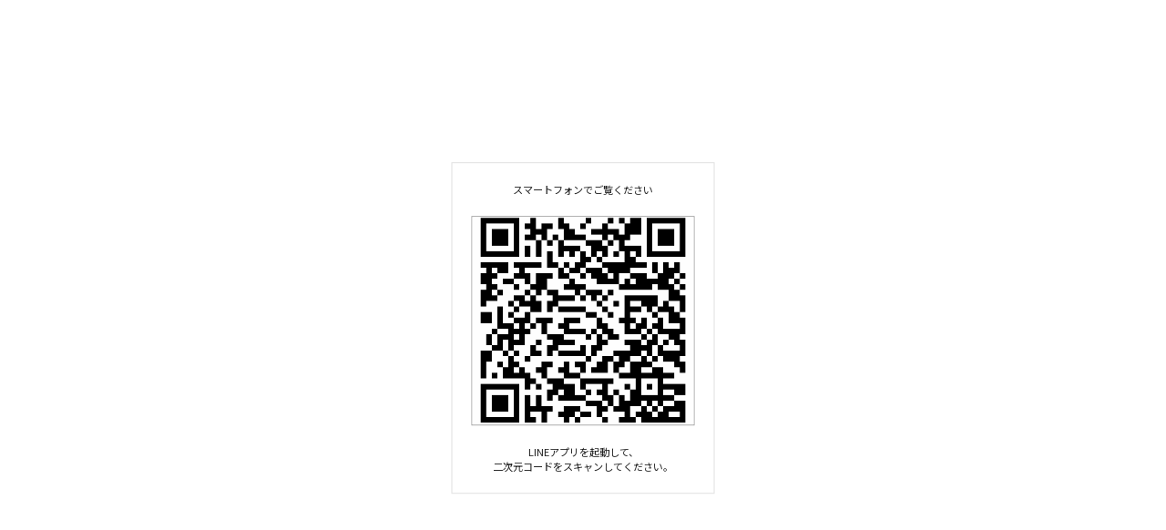

--- FILE ---
content_type: text/css
request_url: https://aura-mico.jp/css/main.css?v=
body_size: 117354
content:
:root{--blue:#007bff;--indigo:#6610f2;--purple:#6f42c1;--pink:#e83e8c;--red:#dc3545;--orange:#fd7e14;--yellow:#ffc107;--green:#28a745;--teal:#20c997;--cyan:#17a2b8;--white:#fff;--gray:#6c757d;--gray-dark:#343a40;--primary:#007bff;--secondary:#6c757d;--success:#28a745;--info:#17a2b8;--warning:#ffc107;--danger:#dc3545;--light:#f8f9fa;--dark:#343a40;--breakpoint-xs:0;--breakpoint-sm:576px;--breakpoint-md:768px;--breakpoint-lg:992px;--breakpoint-xl:1200px;--font-family-sans-serif:"Noto Sans JP",sans-serif;--font-family-monospace:SFMono-Regular,Menlo,Monaco,Consolas,"Liberation Mono","Courier New",monospace}*,:after,:before{box-sizing:border-box}html{font-family:sans-serif;line-height:1.15;-webkit-text-size-adjust:100%;-webkit-tap-highlight-color:rgba(0,0,0,0)}article,aside,figcaption,figure,footer,header,hgroup,main,nav,section{display:block}body{margin:0;font-family:Noto Sans JP,sans-serif;font-size:1rem;font-weight:400;line-height:1.5;color:#212529;text-align:left;background-color:#fff}[tabindex="-1"]:focus{outline:0!important}hr{box-sizing:content-box;height:0;overflow:visible}h1,h2,h3,h4,h5,h6{margin-top:0;margin-bottom:.5rem}p{margin-top:0;margin-bottom:1rem}abbr[data-original-title],abbr[title]{text-decoration:underline;text-decoration:underline dotted;cursor:help;border-bottom:0;text-decoration-skip-ink:none}address{font-style:normal;line-height:inherit}address,dl,ol,ul{margin-bottom:1rem}dl,ol,ul{margin-top:0}ol ol,ol ul,ul ol,ul ul{margin-bottom:0}dt{font-weight:700}dd{margin-bottom:.5rem;margin-left:0}blockquote{margin:0 0 1rem}b,strong{font-weight:bolder}small{font-size:80%}sub,sup{position:relative;font-size:75%;line-height:0;vertical-align:baseline}sub{bottom:-.25em}sup{top:-.5em}a{color:#007bff;text-decoration:none;background-color:transparent}a:hover{color:#0056b3;text-decoration:underline}a:not([href]):not([tabindex]),a:not([href]):not([tabindex]):focus,a:not([href]):not([tabindex]):hover{color:inherit;text-decoration:none}a:not([href]):not([tabindex]):focus{outline:0}code,kbd,pre,samp{font-family:SFMono-Regular,Menlo,Monaco,Consolas,Liberation Mono,Courier New,monospace;font-size:1em}pre{margin-top:0;margin-bottom:1rem;overflow:auto}figure{margin:0 0 1rem}img{border-style:none}img,svg{vertical-align:middle}svg{overflow:hidden}table{border-collapse:collapse}caption{padding-top:.75rem;padding-bottom:.75rem;color:#6c757d;text-align:left;caption-side:bottom}th{text-align:inherit}label{display:inline-block;margin-bottom:.5rem}button{border-radius:0}button:focus{outline:1px dotted;outline:5px auto -webkit-focus-ring-color}button,input,optgroup,select,textarea{margin:0;font-family:inherit;font-size:inherit;line-height:inherit}button,input{overflow:visible}button,select{text-transform:none}select{word-wrap:normal}[type=button],[type=reset],[type=submit],button{-webkit-appearance:button}[type=button]:not(:disabled),[type=reset]:not(:disabled),[type=submit]:not(:disabled),button:not(:disabled){cursor:pointer}[type=button]::-moz-focus-inner,[type=reset]::-moz-focus-inner,[type=submit]::-moz-focus-inner,button::-moz-focus-inner{padding:0;border-style:none}input[type=checkbox],input[type=radio]{box-sizing:border-box;padding:0}input[type=date],input[type=datetime-local],input[type=month],input[type=time]{-webkit-appearance:listbox}textarea{overflow:auto}fieldset{min-width:0;padding:0;margin:0;border:0}legend{display:block;width:100%;max-width:100%;padding:0;margin-bottom:.5rem;font-size:1.5rem;line-height:inherit;color:inherit;white-space:normal}progress{vertical-align:baseline}[type=number]::-webkit-inner-spin-button,[type=number]::-webkit-outer-spin-button{height:auto}[type=search]{outline-offset:-2px;-webkit-appearance:none}[type=search]::-webkit-search-decoration{-webkit-appearance:none}::-webkit-file-upload-button{font:inherit;-webkit-appearance:button}output{display:inline-block}summary{display:list-item;cursor:pointer}template{display:none}[hidden]{display:none!important}.h1,.h2,.h3,.h4,.h5,.h6,h1,h2,h3,h4,h5,h6{margin-bottom:.5rem;font-weight:500;line-height:1.2}.h1,h1{font-size:2.5rem}.h2,h2{font-size:2rem}.h3,h3{font-size:1.75rem}.h4,h4{font-size:1.5rem}.h5,h5{font-size:1.25rem}.h6,h6{font-size:1rem}.lead{font-size:1.25rem;font-weight:300}.display-1{font-size:6rem}.display-1,.display-2{font-weight:300;line-height:1.2}.display-2{font-size:5.5rem}.display-3{font-size:4.5rem}.display-3,.display-4{font-weight:300;line-height:1.2}.display-4{font-size:3.5rem}hr{margin-top:1rem;margin-bottom:1rem;border:0;border-top:1px solid rgba(0,0,0,.1)}.small,small{font-size:80%;font-weight:400}.mark,mark{padding:.2em;background-color:#fcf8e3}.list-inline,.list-unstyled{padding-left:0;list-style:none}.list-inline-item{display:inline-block}.list-inline-item:not(:last-child){margin-right:.5rem}.initialism{font-size:90%;text-transform:uppercase}.blockquote{margin-bottom:1rem;font-size:1.25rem}.blockquote-footer{display:block;font-size:80%;color:#6c757d}.blockquote-footer:before{content:"\2014\00A0"}.img-fluid,.img-thumbnail{max-width:100%;height:auto}.img-thumbnail{padding:.25rem;background-color:#fff;border:1px solid #dee2e6;border-radius:2.8px}.figure{display:inline-block}.figure-img{margin-bottom:.5rem;line-height:1}.figure-caption{font-size:90%;color:#6c757d}code{font-size:87.5%;color:#e83e8c;word-break:break-word}a>code{color:inherit}kbd{padding:.2rem .4rem;font-size:87.5%;color:#fff;background-color:#212529;border-radius:.2rem}kbd kbd{padding:0;font-size:100%;font-weight:700}pre{display:block;font-size:87.5%;color:#212529}pre code{font-size:inherit;color:inherit;word-break:normal}.pre-scrollable{max-height:340px;overflow-y:scroll}.container{width:100%;padding-right:15px;padding-left:15px;margin-right:auto;margin-left:auto}@media (min-width:576px){.container{max-width:540px}}@media (min-width:768px){.container{max-width:720px}}@media (min-width:992px){.container{max-width:960px}}@media (min-width:1200px){.container{max-width:1140px}}.container-fluid{width:100%;padding-right:15px;padding-left:15px;margin-right:auto;margin-left:auto}.row{display:-ms-flexbox;display:flex;-ms-flex-wrap:wrap;flex-wrap:wrap;margin-right:-15px;margin-left:-15px}.no-gutters{margin-right:0;margin-left:0}.no-gutters>.col,.no-gutters>[class*=col-]{padding-right:0;padding-left:0}.col,.col-1,.col-2,.col-3,.col-4,.col-5,.col-6,.col-7,.col-8,.col-9,.col-10,.col-11,.col-12,.col-auto,.col-lg,.col-lg-1,.col-lg-2,.col-lg-3,.col-lg-4,.col-lg-5,.col-lg-6,.col-lg-7,.col-lg-8,.col-lg-9,.col-lg-10,.col-lg-11,.col-lg-12,.col-lg-auto,.col-md,.col-md-1,.col-md-2,.col-md-3,.col-md-4,.col-md-5,.col-md-6,.col-md-7,.col-md-8,.col-md-9,.col-md-10,.col-md-11,.col-md-12,.col-md-auto,.col-sm,.col-sm-1,.col-sm-2,.col-sm-3,.col-sm-4,.col-sm-5,.col-sm-6,.col-sm-7,.col-sm-8,.col-sm-9,.col-sm-10,.col-sm-11,.col-sm-12,.col-sm-auto,.col-xl,.col-xl-1,.col-xl-2,.col-xl-3,.col-xl-4,.col-xl-5,.col-xl-6,.col-xl-7,.col-xl-8,.col-xl-9,.col-xl-10,.col-xl-11,.col-xl-12,.col-xl-auto{position:relative;width:100%;padding-right:15px;padding-left:15px}.col{-ms-flex-preferred-size:0;flex-basis:0;-ms-flex-positive:1;flex-grow:1;max-width:100%}.col-auto{-ms-flex:0 0 auto;flex:0 0 auto;width:auto;max-width:100%}.col-1{-ms-flex:0 0 8.33333%;flex:0 0 8.33333%;max-width:8.33333%}.col-2{-ms-flex:0 0 16.66667%;flex:0 0 16.66667%;max-width:16.66667%}.col-3{-ms-flex:0 0 25%;flex:0 0 25%;max-width:25%}.col-4{-ms-flex:0 0 33.33333%;flex:0 0 33.33333%;max-width:33.33333%}.col-5{-ms-flex:0 0 41.66667%;flex:0 0 41.66667%;max-width:41.66667%}.col-6{-ms-flex:0 0 50%;flex:0 0 50%;max-width:50%}.col-7{-ms-flex:0 0 58.33333%;flex:0 0 58.33333%;max-width:58.33333%}.col-8{-ms-flex:0 0 66.66667%;flex:0 0 66.66667%;max-width:66.66667%}.col-9{-ms-flex:0 0 75%;flex:0 0 75%;max-width:75%}.col-10{-ms-flex:0 0 83.33333%;flex:0 0 83.33333%;max-width:83.33333%}.col-11{-ms-flex:0 0 91.66667%;flex:0 0 91.66667%;max-width:91.66667%}.col-12{-ms-flex:0 0 100%;flex:0 0 100%;max-width:100%}.order-first{-ms-flex-order:-1;order:-1}.order-last{-ms-flex-order:13;order:13}.order-0{-ms-flex-order:0;order:0}.order-1{-ms-flex-order:1;order:1}.order-2{-ms-flex-order:2;order:2}.order-3{-ms-flex-order:3;order:3}.order-4{-ms-flex-order:4;order:4}.order-5{-ms-flex-order:5;order:5}.order-6{-ms-flex-order:6;order:6}.order-7{-ms-flex-order:7;order:7}.order-8{-ms-flex-order:8;order:8}.order-9{-ms-flex-order:9;order:9}.order-10{-ms-flex-order:10;order:10}.order-11{-ms-flex-order:11;order:11}.order-12{-ms-flex-order:12;order:12}.offset-1{margin-left:8.33333%}.offset-2{margin-left:16.66667%}.offset-3{margin-left:25%}.offset-4{margin-left:33.33333%}.offset-5{margin-left:41.66667%}.offset-6{margin-left:50%}.offset-7{margin-left:58.33333%}.offset-8{margin-left:66.66667%}.offset-9{margin-left:75%}.offset-10{margin-left:83.33333%}.offset-11{margin-left:91.66667%}@media (min-width:576px){.col-sm{-ms-flex-preferred-size:0;flex-basis:0;-ms-flex-positive:1;flex-grow:1;max-width:100%}.col-sm-auto{-ms-flex:0 0 auto;flex:0 0 auto;width:auto;max-width:100%}.col-sm-1{-ms-flex:0 0 8.33333%;flex:0 0 8.33333%;max-width:8.33333%}.col-sm-2{-ms-flex:0 0 16.66667%;flex:0 0 16.66667%;max-width:16.66667%}.col-sm-3{-ms-flex:0 0 25%;flex:0 0 25%;max-width:25%}.col-sm-4{-ms-flex:0 0 33.33333%;flex:0 0 33.33333%;max-width:33.33333%}.col-sm-5{-ms-flex:0 0 41.66667%;flex:0 0 41.66667%;max-width:41.66667%}.col-sm-6{-ms-flex:0 0 50%;flex:0 0 50%;max-width:50%}.col-sm-7{-ms-flex:0 0 58.33333%;flex:0 0 58.33333%;max-width:58.33333%}.col-sm-8{-ms-flex:0 0 66.66667%;flex:0 0 66.66667%;max-width:66.66667%}.col-sm-9{-ms-flex:0 0 75%;flex:0 0 75%;max-width:75%}.col-sm-10{-ms-flex:0 0 83.33333%;flex:0 0 83.33333%;max-width:83.33333%}.col-sm-11{-ms-flex:0 0 91.66667%;flex:0 0 91.66667%;max-width:91.66667%}.col-sm-12{-ms-flex:0 0 100%;flex:0 0 100%;max-width:100%}.order-sm-first{-ms-flex-order:-1;order:-1}.order-sm-last{-ms-flex-order:13;order:13}.order-sm-0{-ms-flex-order:0;order:0}.order-sm-1{-ms-flex-order:1;order:1}.order-sm-2{-ms-flex-order:2;order:2}.order-sm-3{-ms-flex-order:3;order:3}.order-sm-4{-ms-flex-order:4;order:4}.order-sm-5{-ms-flex-order:5;order:5}.order-sm-6{-ms-flex-order:6;order:6}.order-sm-7{-ms-flex-order:7;order:7}.order-sm-8{-ms-flex-order:8;order:8}.order-sm-9{-ms-flex-order:9;order:9}.order-sm-10{-ms-flex-order:10;order:10}.order-sm-11{-ms-flex-order:11;order:11}.order-sm-12{-ms-flex-order:12;order:12}.offset-sm-0{margin-left:0}.offset-sm-1{margin-left:8.33333%}.offset-sm-2{margin-left:16.66667%}.offset-sm-3{margin-left:25%}.offset-sm-4{margin-left:33.33333%}.offset-sm-5{margin-left:41.66667%}.offset-sm-6{margin-left:50%}.offset-sm-7{margin-left:58.33333%}.offset-sm-8{margin-left:66.66667%}.offset-sm-9{margin-left:75%}.offset-sm-10{margin-left:83.33333%}.offset-sm-11{margin-left:91.66667%}}@media (min-width:768px){.col-md{-ms-flex-preferred-size:0;flex-basis:0;-ms-flex-positive:1;flex-grow:1;max-width:100%}.col-md-auto{-ms-flex:0 0 auto;flex:0 0 auto;width:auto;max-width:100%}.col-md-1{-ms-flex:0 0 8.33333%;flex:0 0 8.33333%;max-width:8.33333%}.col-md-2{-ms-flex:0 0 16.66667%;flex:0 0 16.66667%;max-width:16.66667%}.col-md-3{-ms-flex:0 0 25%;flex:0 0 25%;max-width:25%}.col-md-4{-ms-flex:0 0 33.33333%;flex:0 0 33.33333%;max-width:33.33333%}.col-md-5{-ms-flex:0 0 41.66667%;flex:0 0 41.66667%;max-width:41.66667%}.col-md-6{-ms-flex:0 0 50%;flex:0 0 50%;max-width:50%}.col-md-7{-ms-flex:0 0 58.33333%;flex:0 0 58.33333%;max-width:58.33333%}.col-md-8{-ms-flex:0 0 66.66667%;flex:0 0 66.66667%;max-width:66.66667%}.col-md-9{-ms-flex:0 0 75%;flex:0 0 75%;max-width:75%}.col-md-10{-ms-flex:0 0 83.33333%;flex:0 0 83.33333%;max-width:83.33333%}.col-md-11{-ms-flex:0 0 91.66667%;flex:0 0 91.66667%;max-width:91.66667%}.col-md-12{-ms-flex:0 0 100%;flex:0 0 100%;max-width:100%}.order-md-first{-ms-flex-order:-1;order:-1}.order-md-last{-ms-flex-order:13;order:13}.order-md-0{-ms-flex-order:0;order:0}.order-md-1{-ms-flex-order:1;order:1}.order-md-2{-ms-flex-order:2;order:2}.order-md-3{-ms-flex-order:3;order:3}.order-md-4{-ms-flex-order:4;order:4}.order-md-5{-ms-flex-order:5;order:5}.order-md-6{-ms-flex-order:6;order:6}.order-md-7{-ms-flex-order:7;order:7}.order-md-8{-ms-flex-order:8;order:8}.order-md-9{-ms-flex-order:9;order:9}.order-md-10{-ms-flex-order:10;order:10}.order-md-11{-ms-flex-order:11;order:11}.order-md-12{-ms-flex-order:12;order:12}.offset-md-0{margin-left:0}.offset-md-1{margin-left:8.33333%}.offset-md-2{margin-left:16.66667%}.offset-md-3{margin-left:25%}.offset-md-4{margin-left:33.33333%}.offset-md-5{margin-left:41.66667%}.offset-md-6{margin-left:50%}.offset-md-7{margin-left:58.33333%}.offset-md-8{margin-left:66.66667%}.offset-md-9{margin-left:75%}.offset-md-10{margin-left:83.33333%}.offset-md-11{margin-left:91.66667%}}@media (min-width:992px){.col-lg{-ms-flex-preferred-size:0;flex-basis:0;-ms-flex-positive:1;flex-grow:1;max-width:100%}.col-lg-auto{-ms-flex:0 0 auto;flex:0 0 auto;width:auto;max-width:100%}.col-lg-1{-ms-flex:0 0 8.33333%;flex:0 0 8.33333%;max-width:8.33333%}.col-lg-2{-ms-flex:0 0 16.66667%;flex:0 0 16.66667%;max-width:16.66667%}.col-lg-3{-ms-flex:0 0 25%;flex:0 0 25%;max-width:25%}.col-lg-4{-ms-flex:0 0 33.33333%;flex:0 0 33.33333%;max-width:33.33333%}.col-lg-5{-ms-flex:0 0 41.66667%;flex:0 0 41.66667%;max-width:41.66667%}.col-lg-6{-ms-flex:0 0 50%;flex:0 0 50%;max-width:50%}.col-lg-7{-ms-flex:0 0 58.33333%;flex:0 0 58.33333%;max-width:58.33333%}.col-lg-8{-ms-flex:0 0 66.66667%;flex:0 0 66.66667%;max-width:66.66667%}.col-lg-9{-ms-flex:0 0 75%;flex:0 0 75%;max-width:75%}.col-lg-10{-ms-flex:0 0 83.33333%;flex:0 0 83.33333%;max-width:83.33333%}.col-lg-11{-ms-flex:0 0 91.66667%;flex:0 0 91.66667%;max-width:91.66667%}.col-lg-12{-ms-flex:0 0 100%;flex:0 0 100%;max-width:100%}.order-lg-first{-ms-flex-order:-1;order:-1}.order-lg-last{-ms-flex-order:13;order:13}.order-lg-0{-ms-flex-order:0;order:0}.order-lg-1{-ms-flex-order:1;order:1}.order-lg-2{-ms-flex-order:2;order:2}.order-lg-3{-ms-flex-order:3;order:3}.order-lg-4{-ms-flex-order:4;order:4}.order-lg-5{-ms-flex-order:5;order:5}.order-lg-6{-ms-flex-order:6;order:6}.order-lg-7{-ms-flex-order:7;order:7}.order-lg-8{-ms-flex-order:8;order:8}.order-lg-9{-ms-flex-order:9;order:9}.order-lg-10{-ms-flex-order:10;order:10}.order-lg-11{-ms-flex-order:11;order:11}.order-lg-12{-ms-flex-order:12;order:12}.offset-lg-0{margin-left:0}.offset-lg-1{margin-left:8.33333%}.offset-lg-2{margin-left:16.66667%}.offset-lg-3{margin-left:25%}.offset-lg-4{margin-left:33.33333%}.offset-lg-5{margin-left:41.66667%}.offset-lg-6{margin-left:50%}.offset-lg-7{margin-left:58.33333%}.offset-lg-8{margin-left:66.66667%}.offset-lg-9{margin-left:75%}.offset-lg-10{margin-left:83.33333%}.offset-lg-11{margin-left:91.66667%}}@media (min-width:1200px){.col-xl{-ms-flex-preferred-size:0;flex-basis:0;-ms-flex-positive:1;flex-grow:1;max-width:100%}.col-xl-auto{-ms-flex:0 0 auto;flex:0 0 auto;width:auto;max-width:100%}.col-xl-1{-ms-flex:0 0 8.33333%;flex:0 0 8.33333%;max-width:8.33333%}.col-xl-2{-ms-flex:0 0 16.66667%;flex:0 0 16.66667%;max-width:16.66667%}.col-xl-3{-ms-flex:0 0 25%;flex:0 0 25%;max-width:25%}.col-xl-4{-ms-flex:0 0 33.33333%;flex:0 0 33.33333%;max-width:33.33333%}.col-xl-5{-ms-flex:0 0 41.66667%;flex:0 0 41.66667%;max-width:41.66667%}.col-xl-6{-ms-flex:0 0 50%;flex:0 0 50%;max-width:50%}.col-xl-7{-ms-flex:0 0 58.33333%;flex:0 0 58.33333%;max-width:58.33333%}.col-xl-8{-ms-flex:0 0 66.66667%;flex:0 0 66.66667%;max-width:66.66667%}.col-xl-9{-ms-flex:0 0 75%;flex:0 0 75%;max-width:75%}.col-xl-10{-ms-flex:0 0 83.33333%;flex:0 0 83.33333%;max-width:83.33333%}.col-xl-11{-ms-flex:0 0 91.66667%;flex:0 0 91.66667%;max-width:91.66667%}.col-xl-12{-ms-flex:0 0 100%;flex:0 0 100%;max-width:100%}.order-xl-first{-ms-flex-order:-1;order:-1}.order-xl-last{-ms-flex-order:13;order:13}.order-xl-0{-ms-flex-order:0;order:0}.order-xl-1{-ms-flex-order:1;order:1}.order-xl-2{-ms-flex-order:2;order:2}.order-xl-3{-ms-flex-order:3;order:3}.order-xl-4{-ms-flex-order:4;order:4}.order-xl-5{-ms-flex-order:5;order:5}.order-xl-6{-ms-flex-order:6;order:6}.order-xl-7{-ms-flex-order:7;order:7}.order-xl-8{-ms-flex-order:8;order:8}.order-xl-9{-ms-flex-order:9;order:9}.order-xl-10{-ms-flex-order:10;order:10}.order-xl-11{-ms-flex-order:11;order:11}.order-xl-12{-ms-flex-order:12;order:12}.offset-xl-0{margin-left:0}.offset-xl-1{margin-left:8.33333%}.offset-xl-2{margin-left:16.66667%}.offset-xl-3{margin-left:25%}.offset-xl-4{margin-left:33.33333%}.offset-xl-5{margin-left:41.66667%}.offset-xl-6{margin-left:50%}.offset-xl-7{margin-left:58.33333%}.offset-xl-8{margin-left:66.66667%}.offset-xl-9{margin-left:75%}.offset-xl-10{margin-left:83.33333%}.offset-xl-11{margin-left:91.66667%}}.table{width:100%;margin-bottom:1rem;color:#212529}.table td,.table th{padding:.75rem;vertical-align:top;border-top:1px solid #dee2e6}.table thead th{vertical-align:bottom;border-bottom:2px solid #dee2e6}.table tbody+tbody{border-top:2px solid #dee2e6}.table-sm td,.table-sm th{padding:.3rem}.table-bordered,.table-bordered td,.table-bordered th{border:1px solid #dee2e6}.table-bordered thead td,.table-bordered thead th{border-bottom-width:2px}.table-borderless tbody+tbody,.table-borderless td,.table-borderless th,.table-borderless thead th{border:0}.table-striped tbody tr:nth-of-type(odd){background-color:rgba(0,0,0,.05)}.table-hover tbody tr:hover{color:#212529;background-color:rgba(0,0,0,.075)}.table-primary,.table-primary>td,.table-primary>th{background-color:#b8daff}.table-primary tbody+tbody,.table-primary td,.table-primary th,.table-primary thead th{border-color:#7abaff}.table-hover .table-primary:hover,.table-hover .table-primary:hover>td,.table-hover .table-primary:hover>th{background-color:#9fcdff}.table-secondary,.table-secondary>td,.table-secondary>th{background-color:#d6d8db}.table-secondary tbody+tbody,.table-secondary td,.table-secondary th,.table-secondary thead th{border-color:#b3b7bb}.table-hover .table-secondary:hover,.table-hover .table-secondary:hover>td,.table-hover .table-secondary:hover>th{background-color:#c8cbcf}.table-success,.table-success>td,.table-success>th{background-color:#c3e6cb}.table-success tbody+tbody,.table-success td,.table-success th,.table-success thead th{border-color:#8fd19e}.table-hover .table-success:hover,.table-hover .table-success:hover>td,.table-hover .table-success:hover>th{background-color:#b1dfbb}.table-info,.table-info>td,.table-info>th{background-color:#bee5eb}.table-info tbody+tbody,.table-info td,.table-info th,.table-info thead th{border-color:#86cfda}.table-hover .table-info:hover,.table-hover .table-info:hover>td,.table-hover .table-info:hover>th{background-color:#abdde5}.table-warning,.table-warning>td,.table-warning>th{background-color:#ffeeba}.table-warning tbody+tbody,.table-warning td,.table-warning th,.table-warning thead th{border-color:#ffdf7e}.table-hover .table-warning:hover,.table-hover .table-warning:hover>td,.table-hover .table-warning:hover>th{background-color:#ffe8a1}.table-danger,.table-danger>td,.table-danger>th{background-color:#f5c6cb}.table-danger tbody+tbody,.table-danger td,.table-danger th,.table-danger thead th{border-color:#ed969e}.table-hover .table-danger:hover,.table-hover .table-danger:hover>td,.table-hover .table-danger:hover>th{background-color:#f1b0b7}.table-light,.table-light>td,.table-light>th{background-color:#fdfdfe}.table-light tbody+tbody,.table-light td,.table-light th,.table-light thead th{border-color:#fbfcfc}.table-hover .table-light:hover,.table-hover .table-light:hover>td,.table-hover .table-light:hover>th{background-color:#ececf6}.table-dark,.table-dark>td,.table-dark>th{background-color:#c6c8ca}.table-dark tbody+tbody,.table-dark td,.table-dark th,.table-dark thead th{border-color:#95999c}.table-hover .table-dark:hover,.table-hover .table-dark:hover>td,.table-hover .table-dark:hover>th{background-color:#b9bbbe}.table-active,.table-active>td,.table-active>th,.table-hover .table-active:hover,.table-hover .table-active:hover>td,.table-hover .table-active:hover>th{background-color:rgba(0,0,0,.075)}.table .thead-dark th{color:#fff;background-color:#343a40;border-color:#454d55}.table .thead-light th{color:#495057;background-color:#e9ecef;border-color:#dee2e6}.table-dark{color:#fff;background-color:#343a40}.table-dark td,.table-dark th,.table-dark thead th{border-color:#454d55}.table-dark.table-bordered{border:0}.table-dark.table-striped tbody tr:nth-of-type(odd){background-color:hsla(0,0%,100%,.05)}.table-dark.table-hover tbody tr:hover{color:#fff;background-color:hsla(0,0%,100%,.075)}@media (max-width:575.98px){.table-responsive-sm{display:block;width:100%;overflow-x:auto;-webkit-overflow-scrolling:touch}.table-responsive-sm>.table-bordered{border:0}}@media (max-width:767.98px){.table-responsive-md{display:block;width:100%;overflow-x:auto;-webkit-overflow-scrolling:touch}.table-responsive-md>.table-bordered{border:0}}@media (max-width:991.98px){.table-responsive-lg{display:block;width:100%;overflow-x:auto;-webkit-overflow-scrolling:touch}.table-responsive-lg>.table-bordered{border:0}}@media (max-width:1199.98px){.table-responsive-xl{display:block;width:100%;overflow-x:auto;-webkit-overflow-scrolling:touch}.table-responsive-xl>.table-bordered{border:0}}.table-responsive{display:block;width:100%;overflow-x:auto;-webkit-overflow-scrolling:touch}.table-responsive>.table-bordered{border:0}.form-control{display:block;width:100%;height:calc(1.5em + .75rem + 2px);padding:.375rem .75rem;font-size:1rem;font-weight:400;line-height:1.5;color:#495057;background-color:#fff;background-clip:padding-box;border:1px solid #ced4da;border-radius:2.8px;transition:border-color .15s ease-in-out,box-shadow .15s ease-in-out}@media (prefers-reduced-motion:reduce){.form-control{transition:none}}.form-control::-ms-expand{background-color:transparent;border:0}.form-control:focus{color:#495057;background-color:#fff;border-color:#80bdff;outline:0;box-shadow:0 0 0 .2rem rgba(0,123,255,.25)}.form-control:-ms-input-placeholder{color:#6c757d;opacity:1}.form-control::placeholder{color:#6c757d;opacity:1}.form-control:disabled,.form-control[readonly]{background-color:#e9ecef;opacity:1}select.form-control:focus::-ms-value{color:#495057;background-color:#fff}.form-control-file,.form-control-range{display:block;width:100%}.col-form-label{padding-top:calc(.375rem + 1px);padding-bottom:calc(.375rem + 1px);margin-bottom:0;font-size:inherit;line-height:1.5}.col-form-label-lg{padding-top:calc(.5rem + 1px);padding-bottom:calc(.5rem + 1px);font-size:1.25rem;line-height:1.5}.col-form-label-sm{padding-top:calc(.25rem + 1px);padding-bottom:calc(.25rem + 1px);font-size:.875rem;line-height:1.5}.form-control-plaintext{display:block;width:100%;padding-top:.375rem;padding-bottom:.375rem;margin-bottom:0;line-height:1.5;color:#212529;background-color:transparent;border:solid transparent;border-width:1px 0}.form-control-plaintext.form-control-lg,.form-control-plaintext.form-control-sm{padding-right:0;padding-left:0}.form-control-sm{height:calc(1.5em + .5rem + 2px);padding:.25rem .5rem;font-size:.875rem;line-height:1.5;border-radius:.2rem}.form-control-lg{height:calc(1.5em + 1rem + 2px);padding:.5rem 1rem;font-size:1.25rem;line-height:1.5;border-radius:.3rem}select.form-control[multiple],select.form-control[size],textarea.form-control{height:auto}.form-group{margin-bottom:1rem}.form-text{display:block;margin-top:.25rem}.form-row{display:-ms-flexbox;display:flex;-ms-flex-wrap:wrap;flex-wrap:wrap;margin-right:-5px;margin-left:-5px}.form-row>.col,.form-row>[class*=col-]{padding-right:5px;padding-left:5px}.form-check{position:relative;display:block;padding-left:1.25rem}.form-check-input{position:absolute;margin-top:.3rem;margin-left:-1.25rem}.form-check-input:disabled~.form-check-label{color:#6c757d}.form-check-label{margin-bottom:0}.form-check-inline{display:-ms-inline-flexbox;display:inline-flex;-ms-flex-align:center;align-items:center;padding-left:0;margin-right:.75rem}.form-check-inline .form-check-input{position:static;margin-top:0;margin-right:.3125rem;margin-left:0}.valid-feedback{display:none;width:100%;margin-top:.25rem;font-size:80%;color:#28a745}.valid-tooltip{position:absolute;top:100%;z-index:5;display:none;max-width:100%;padding:.25rem .5rem;margin-top:.1rem;font-size:.875rem;line-height:1.5;color:#fff;background-color:rgba(40,167,69,.9);border-radius:2.8px}.form-control.is-valid,.was-validated .form-control:valid{border-color:#28a745;padding-right:calc(1.5em + .75rem);background-image:url("data:image/svg+xml;charset=utf-8,%3Csvg xmlns='http://www.w3.org/2000/svg' viewBox='0 0 8 8'%3E%3Cpath fill='%2328a745' d='M2.3 6.73L.6 4.53c-.4-1.04.46-1.4 1.1-.8l1.1 1.4 3.4-3.8c.6-.63 1.6-.27 1.2.7l-4 4.6c-.43.5-.8.4-1.1.1z'/%3E%3C/svg%3E");background-repeat:no-repeat;background-position:100% calc(.375em + .1875rem);background-size:calc(.75em + .375rem) calc(.75em + .375rem)}.form-control.is-valid:focus,.was-validated .form-control:valid:focus{border-color:#28a745;box-shadow:0 0 0 .2rem rgba(40,167,69,.25)}.form-control.is-valid~.valid-feedback,.form-control.is-valid~.valid-tooltip,.was-validated .form-control:valid~.valid-feedback,.was-validated .form-control:valid~.valid-tooltip{display:block}.was-validated textarea.form-control:valid,textarea.form-control.is-valid{padding-right:calc(1.5em + .75rem);background-position:top calc(.375em + .1875rem) right calc(.375em + .1875rem)}.custom-select.is-valid,.was-validated .custom-select:valid{border-color:#28a745;padding-right:calc((1em + .75rem) * 3 / 4 + 1.75rem);background:url("data:image/svg+xml;charset=utf-8,%3Csvg xmlns='http://www.w3.org/2000/svg' viewBox='0 0 4 5'%3E%3Cpath fill='%23343a40' d='M2 0L0 2h4zm0 5L0 3h4z'/%3E%3C/svg%3E") no-repeat right .75rem center/8px 10px,url("data:image/svg+xml;charset=utf-8,%3Csvg xmlns='http://www.w3.org/2000/svg' viewBox='0 0 8 8'%3E%3Cpath fill='%2328a745' d='M2.3 6.73L.6 4.53c-.4-1.04.46-1.4 1.1-.8l1.1 1.4 3.4-3.8c.6-.63 1.6-.27 1.2.7l-4 4.6c-.43.5-.8.4-1.1.1z'/%3E%3C/svg%3E") #fff no-repeat center right 1.75rem/calc(.75em + .375rem) calc(.75em + .375rem)}.custom-select.is-valid:focus,.was-validated .custom-select:valid:focus{border-color:#28a745;box-shadow:0 0 0 .2rem rgba(40,167,69,.25)}.custom-select.is-valid~.valid-feedback,.custom-select.is-valid~.valid-tooltip,.form-control-file.is-valid~.valid-feedback,.form-control-file.is-valid~.valid-tooltip,.was-validated .custom-select:valid~.valid-feedback,.was-validated .custom-select:valid~.valid-tooltip,.was-validated .form-control-file:valid~.valid-feedback,.was-validated .form-control-file:valid~.valid-tooltip{display:block}.form-check-input.is-valid~.form-check-label,.was-validated .form-check-input:valid~.form-check-label{color:#28a745}.form-check-input.is-valid~.valid-feedback,.form-check-input.is-valid~.valid-tooltip,.was-validated .form-check-input:valid~.valid-feedback,.was-validated .form-check-input:valid~.valid-tooltip{display:block}.custom-control-input.is-valid~.custom-control-label,.was-validated .custom-control-input:valid~.custom-control-label{color:#28a745}.custom-control-input.is-valid~.custom-control-label:before,.was-validated .custom-control-input:valid~.custom-control-label:before{border-color:#28a745}.custom-control-input.is-valid~.valid-feedback,.custom-control-input.is-valid~.valid-tooltip,.was-validated .custom-control-input:valid~.valid-feedback,.was-validated .custom-control-input:valid~.valid-tooltip{display:block}.custom-control-input.is-valid:checked~.custom-control-label:before,.was-validated .custom-control-input:valid:checked~.custom-control-label:before{border-color:#34ce57;background-color:#34ce57}.custom-control-input.is-valid:focus~.custom-control-label:before,.was-validated .custom-control-input:valid:focus~.custom-control-label:before{box-shadow:0 0 0 .2rem rgba(40,167,69,.25)}.custom-control-input.is-valid:focus:not(:checked)~.custom-control-label:before,.custom-file-input.is-valid~.custom-file-label,.was-validated .custom-control-input:valid:focus:not(:checked)~.custom-control-label:before,.was-validated .custom-file-input:valid~.custom-file-label{border-color:#28a745}.custom-file-input.is-valid~.valid-feedback,.custom-file-input.is-valid~.valid-tooltip,.was-validated .custom-file-input:valid~.valid-feedback,.was-validated .custom-file-input:valid~.valid-tooltip{display:block}.custom-file-input.is-valid:focus~.custom-file-label,.was-validated .custom-file-input:valid:focus~.custom-file-label{border-color:#28a745;box-shadow:0 0 0 .2rem rgba(40,167,69,.25)}.invalid-feedback{display:none;width:100%;margin-top:.25rem;font-size:80%;color:#dc3545}.invalid-tooltip{position:absolute;top:100%;z-index:5;display:none;max-width:100%;padding:.25rem .5rem;margin-top:.1rem;font-size:.875rem;line-height:1.5;color:#fff;background-color:rgba(220,53,69,.9);border-radius:2.8px}.form-control.is-invalid,.was-validated .form-control:invalid{border-color:#dc3545;padding-right:calc(1.5em + .75rem);background-image:url("data:image/svg+xml;charset=utf-8,%3Csvg xmlns='http://www.w3.org/2000/svg' fill='%23dc3545' viewBox='-2 -2 7 7'%3E%3Cpath stroke='%23dc3545' d='M0 0l3 3m0-3L0 3'/%3E%3Ccircle r='.5'/%3E%3Ccircle cx='3' r='.5'/%3E%3Ccircle cy='3' r='.5'/%3E%3Ccircle cx='3' cy='3' r='.5'/%3E%3C/svg%3E");background-repeat:no-repeat;background-position:100% calc(.375em + .1875rem);background-size:calc(.75em + .375rem) calc(.75em + .375rem)}.form-control.is-invalid:focus,.was-validated .form-control:invalid:focus{border-color:#dc3545;box-shadow:0 0 0 .2rem rgba(220,53,69,.25)}.form-control.is-invalid~.invalid-feedback,.form-control.is-invalid~.invalid-tooltip,.was-validated .form-control:invalid~.invalid-feedback,.was-validated .form-control:invalid~.invalid-tooltip{display:block}.was-validated textarea.form-control:invalid,textarea.form-control.is-invalid{padding-right:calc(1.5em + .75rem);background-position:top calc(.375em + .1875rem) right calc(.375em + .1875rem)}.custom-select.is-invalid,.was-validated .custom-select:invalid{border-color:#dc3545;padding-right:calc((1em + .75rem) * 3 / 4 + 1.75rem);background:url("data:image/svg+xml;charset=utf-8,%3Csvg xmlns='http://www.w3.org/2000/svg' viewBox='0 0 4 5'%3E%3Cpath fill='%23343a40' d='M2 0L0 2h4zm0 5L0 3h4z'/%3E%3C/svg%3E") no-repeat right .75rem center/8px 10px,url("data:image/svg+xml;charset=utf-8,%3Csvg xmlns='http://www.w3.org/2000/svg' fill='%23dc3545' viewBox='-2 -2 7 7'%3E%3Cpath stroke='%23dc3545' d='M0 0l3 3m0-3L0 3'/%3E%3Ccircle r='.5'/%3E%3Ccircle cx='3' r='.5'/%3E%3Ccircle cy='3' r='.5'/%3E%3Ccircle cx='3' cy='3' r='.5'/%3E%3C/svg%3E") #fff no-repeat center right 1.75rem/calc(.75em + .375rem) calc(.75em + .375rem)}.custom-select.is-invalid:focus,.was-validated .custom-select:invalid:focus{border-color:#dc3545;box-shadow:0 0 0 .2rem rgba(220,53,69,.25)}.custom-select.is-invalid~.invalid-feedback,.custom-select.is-invalid~.invalid-tooltip,.form-control-file.is-invalid~.invalid-feedback,.form-control-file.is-invalid~.invalid-tooltip,.was-validated .custom-select:invalid~.invalid-feedback,.was-validated .custom-select:invalid~.invalid-tooltip,.was-validated .form-control-file:invalid~.invalid-feedback,.was-validated .form-control-file:invalid~.invalid-tooltip{display:block}.form-check-input.is-invalid~.form-check-label,.was-validated .form-check-input:invalid~.form-check-label{color:#dc3545}.form-check-input.is-invalid~.invalid-feedback,.form-check-input.is-invalid~.invalid-tooltip,.was-validated .form-check-input:invalid~.invalid-feedback,.was-validated .form-check-input:invalid~.invalid-tooltip{display:block}.custom-control-input.is-invalid~.custom-control-label,.was-validated .custom-control-input:invalid~.custom-control-label{color:#dc3545}.custom-control-input.is-invalid~.custom-control-label:before,.was-validated .custom-control-input:invalid~.custom-control-label:before{border-color:#dc3545}.custom-control-input.is-invalid~.invalid-feedback,.custom-control-input.is-invalid~.invalid-tooltip,.was-validated .custom-control-input:invalid~.invalid-feedback,.was-validated .custom-control-input:invalid~.invalid-tooltip{display:block}.custom-control-input.is-invalid:checked~.custom-control-label:before,.was-validated .custom-control-input:invalid:checked~.custom-control-label:before{border-color:#e4606d;background-color:#e4606d}.custom-control-input.is-invalid:focus~.custom-control-label:before,.was-validated .custom-control-input:invalid:focus~.custom-control-label:before{box-shadow:0 0 0 .2rem rgba(220,53,69,.25)}.custom-control-input.is-invalid:focus:not(:checked)~.custom-control-label:before,.custom-file-input.is-invalid~.custom-file-label,.was-validated .custom-control-input:invalid:focus:not(:checked)~.custom-control-label:before,.was-validated .custom-file-input:invalid~.custom-file-label{border-color:#dc3545}.custom-file-input.is-invalid~.invalid-feedback,.custom-file-input.is-invalid~.invalid-tooltip,.was-validated .custom-file-input:invalid~.invalid-feedback,.was-validated .custom-file-input:invalid~.invalid-tooltip{display:block}.custom-file-input.is-invalid:focus~.custom-file-label,.was-validated .custom-file-input:invalid:focus~.custom-file-label{border-color:#dc3545;box-shadow:0 0 0 .2rem rgba(220,53,69,.25)}.form-inline{display:-ms-flexbox;display:flex;-ms-flex-flow:row wrap;flex-flow:row wrap;-ms-flex-align:center;align-items:center}.form-inline .form-check{width:100%}@media (min-width:576px){.form-inline label{-ms-flex-align:center;-ms-flex-pack:center;justify-content:center}.form-inline .form-group,.form-inline label{display:-ms-flexbox;display:flex;align-items:center;margin-bottom:0}.form-inline .form-group{-ms-flex:0 0 auto;flex:0 0 auto;-ms-flex-flow:row wrap;flex-flow:row wrap;-ms-flex-align:center}.form-inline .form-control{display:inline-block;width:auto;vertical-align:middle}.form-inline .form-control-plaintext{display:inline-block}.form-inline .custom-select,.form-inline .input-group{width:auto}.form-inline .form-check{display:-ms-flexbox;display:flex;-ms-flex-align:center;align-items:center;-ms-flex-pack:center;justify-content:center;width:auto;padding-left:0}.form-inline .form-check-input{position:relative;-ms-flex-negative:0;flex-shrink:0;margin-top:0;margin-right:.25rem;margin-left:0}.form-inline .custom-control{-ms-flex-align:center;align-items:center;-ms-flex-pack:center;justify-content:center}.form-inline .custom-control-label{margin-bottom:0}}.btn{display:inline-block;font-weight:400;color:#212529;text-align:center;vertical-align:middle;-webkit-user-select:none;-moz-user-select:none;-ms-user-select:none;user-select:none;background-color:transparent;border:1px solid transparent;padding:.375rem .75rem;font-size:1rem;line-height:1.5;border-radius:2.8px;transition:color .15s ease-in-out,background-color .15s ease-in-out,border-color .15s ease-in-out,box-shadow .15s ease-in-out}@media (prefers-reduced-motion:reduce){.btn{transition:none}}.btn:hover{color:#212529;text-decoration:none}.btn.focus,.btn:focus{outline:0;box-shadow:0 0 0 .2rem rgba(0,123,255,.25)}.btn.disabled,.btn:disabled{opacity:.65}a.btn.disabled,fieldset:disabled a.btn{pointer-events:none}.btn-primary{color:#fff;background-color:#007bff;border-color:#007bff}.btn-primary:hover{color:#fff;background-color:#0069d9;border-color:#0062cc}.btn-primary.focus,.btn-primary:focus{box-shadow:0 0 0 .2rem rgba(38,143,255,.5)}.btn-primary.disabled,.btn-primary:disabled{color:#fff;background-color:#007bff;border-color:#007bff}.btn-primary:not(:disabled):not(.disabled).active,.btn-primary:not(:disabled):not(.disabled):active,.show>.btn-primary.dropdown-toggle{color:#fff;background-color:#0062cc;border-color:#005cbf}.btn-primary:not(:disabled):not(.disabled).active:focus,.btn-primary:not(:disabled):not(.disabled):active:focus,.show>.btn-primary.dropdown-toggle:focus{box-shadow:0 0 0 .2rem rgba(38,143,255,.5)}.btn-secondary{color:#fff;background-color:#6c757d;border-color:#6c757d}.btn-secondary:hover{color:#fff;background-color:#5a6268;border-color:#545b62}.btn-secondary.focus,.btn-secondary:focus{box-shadow:0 0 0 .2rem hsla(208,6%,54%,.5)}.btn-secondary.disabled,.btn-secondary:disabled{color:#fff;background-color:#6c757d;border-color:#6c757d}.btn-secondary:not(:disabled):not(.disabled).active,.btn-secondary:not(:disabled):not(.disabled):active,.show>.btn-secondary.dropdown-toggle{color:#fff;background-color:#545b62;border-color:#4e555b}.btn-secondary:not(:disabled):not(.disabled).active:focus,.btn-secondary:not(:disabled):not(.disabled):active:focus,.show>.btn-secondary.dropdown-toggle:focus{box-shadow:0 0 0 .2rem hsla(208,6%,54%,.5)}.btn-success{color:#fff;background-color:#28a745;border-color:#28a745}.btn-success:hover{color:#fff;background-color:#218838;border-color:#1e7e34}.btn-success.focus,.btn-success:focus{box-shadow:0 0 0 .2rem rgba(72,180,97,.5)}.btn-success.disabled,.btn-success:disabled{color:#fff;background-color:#28a745;border-color:#28a745}.btn-success:not(:disabled):not(.disabled).active,.btn-success:not(:disabled):not(.disabled):active,.show>.btn-success.dropdown-toggle{color:#fff;background-color:#1e7e34;border-color:#1c7430}.btn-success:not(:disabled):not(.disabled).active:focus,.btn-success:not(:disabled):not(.disabled):active:focus,.show>.btn-success.dropdown-toggle:focus{box-shadow:0 0 0 .2rem rgba(72,180,97,.5)}.btn-info{color:#fff;background-color:#17a2b8;border-color:#17a2b8}.btn-info:hover{color:#fff;background-color:#138496;border-color:#117a8b}.btn-info.focus,.btn-info:focus{box-shadow:0 0 0 .2rem rgba(58,176,195,.5)}.btn-info.disabled,.btn-info:disabled{color:#fff;background-color:#17a2b8;border-color:#17a2b8}.btn-info:not(:disabled):not(.disabled).active,.btn-info:not(:disabled):not(.disabled):active,.show>.btn-info.dropdown-toggle{color:#fff;background-color:#117a8b;border-color:#10707f}.btn-info:not(:disabled):not(.disabled).active:focus,.btn-info:not(:disabled):not(.disabled):active:focus,.show>.btn-info.dropdown-toggle:focus{box-shadow:0 0 0 .2rem rgba(58,176,195,.5)}.btn-warning{color:#212529;background-color:#ffc107;border-color:#ffc107}.btn-warning:hover{color:#212529;background-color:#e0a800;border-color:#d39e00}.btn-warning.focus,.btn-warning:focus{box-shadow:0 0 0 .2rem rgba(222,170,12,.5)}.btn-warning.disabled,.btn-warning:disabled{color:#212529;background-color:#ffc107;border-color:#ffc107}.btn-warning:not(:disabled):not(.disabled).active,.btn-warning:not(:disabled):not(.disabled):active,.show>.btn-warning.dropdown-toggle{color:#212529;background-color:#d39e00;border-color:#c69500}.btn-warning:not(:disabled):not(.disabled).active:focus,.btn-warning:not(:disabled):not(.disabled):active:focus,.show>.btn-warning.dropdown-toggle:focus{box-shadow:0 0 0 .2rem rgba(222,170,12,.5)}.btn-danger{color:#fff;background-color:#dc3545;border-color:#dc3545}.btn-danger:hover{color:#fff;background-color:#c82333;border-color:#bd2130}.btn-danger.focus,.btn-danger:focus{box-shadow:0 0 0 .2rem rgba(225,83,97,.5)}.btn-danger.disabled,.btn-danger:disabled{color:#fff;background-color:#dc3545;border-color:#dc3545}.btn-danger:not(:disabled):not(.disabled).active,.btn-danger:not(:disabled):not(.disabled):active,.show>.btn-danger.dropdown-toggle{color:#fff;background-color:#bd2130;border-color:#b21f2d}.btn-danger:not(:disabled):not(.disabled).active:focus,.btn-danger:not(:disabled):not(.disabled):active:focus,.show>.btn-danger.dropdown-toggle:focus{box-shadow:0 0 0 .2rem rgba(225,83,97,.5)}.btn-light{color:#212529;background-color:#f8f9fa;border-color:#f8f9fa}.btn-light:hover{color:#212529;background-color:#e2e6ea;border-color:#dae0e5}.btn-light.focus,.btn-light:focus{box-shadow:0 0 0 .2rem hsla(220,4%,85%,.5)}.btn-light.disabled,.btn-light:disabled{color:#212529;background-color:#f8f9fa;border-color:#f8f9fa}.btn-light:not(:disabled):not(.disabled).active,.btn-light:not(:disabled):not(.disabled):active,.show>.btn-light.dropdown-toggle{color:#212529;background-color:#dae0e5;border-color:#d3d9df}.btn-light:not(:disabled):not(.disabled).active:focus,.btn-light:not(:disabled):not(.disabled):active:focus,.show>.btn-light.dropdown-toggle:focus{box-shadow:0 0 0 .2rem hsla(220,4%,85%,.5)}.btn-dark{color:#fff;background-color:#343a40;border-color:#343a40}.btn-dark:hover{color:#fff;background-color:#23272b;border-color:#1d2124}.btn-dark.focus,.btn-dark:focus{box-shadow:0 0 0 .2rem rgba(82,88,93,.5)}.btn-dark.disabled,.btn-dark:disabled{color:#fff;background-color:#343a40;border-color:#343a40}.btn-dark:not(:disabled):not(.disabled).active,.btn-dark:not(:disabled):not(.disabled):active,.show>.btn-dark.dropdown-toggle{color:#fff;background-color:#1d2124;border-color:#171a1d}.btn-dark:not(:disabled):not(.disabled).active:focus,.btn-dark:not(:disabled):not(.disabled):active:focus,.show>.btn-dark.dropdown-toggle:focus{box-shadow:0 0 0 .2rem rgba(82,88,93,.5)}.btn-outline-primary{color:#007bff;border-color:#007bff}.btn-outline-primary:hover{color:#fff;background-color:#007bff;border-color:#007bff}.btn-outline-primary.focus,.btn-outline-primary:focus{box-shadow:0 0 0 .2rem rgba(0,123,255,.5)}.btn-outline-primary.disabled,.btn-outline-primary:disabled{color:#007bff;background-color:transparent}.btn-outline-primary:not(:disabled):not(.disabled).active,.btn-outline-primary:not(:disabled):not(.disabled):active,.show>.btn-outline-primary.dropdown-toggle{color:#fff;background-color:#007bff;border-color:#007bff}.btn-outline-primary:not(:disabled):not(.disabled).active:focus,.btn-outline-primary:not(:disabled):not(.disabled):active:focus,.show>.btn-outline-primary.dropdown-toggle:focus{box-shadow:0 0 0 .2rem rgba(0,123,255,.5)}.btn-outline-secondary{color:#6c757d;border-color:#6c757d}.btn-outline-secondary:hover{color:#fff;background-color:#6c757d;border-color:#6c757d}.btn-outline-secondary.focus,.btn-outline-secondary:focus{box-shadow:0 0 0 .2rem hsla(208,7%,46%,.5)}.btn-outline-secondary.disabled,.btn-outline-secondary:disabled{color:#6c757d;background-color:transparent}.btn-outline-secondary:not(:disabled):not(.disabled).active,.btn-outline-secondary:not(:disabled):not(.disabled):active,.show>.btn-outline-secondary.dropdown-toggle{color:#fff;background-color:#6c757d;border-color:#6c757d}.btn-outline-secondary:not(:disabled):not(.disabled).active:focus,.btn-outline-secondary:not(:disabled):not(.disabled):active:focus,.show>.btn-outline-secondary.dropdown-toggle:focus{box-shadow:0 0 0 .2rem hsla(208,7%,46%,.5)}.btn-outline-success{color:#28a745;border-color:#28a745}.btn-outline-success:hover{color:#fff;background-color:#28a745;border-color:#28a745}.btn-outline-success.focus,.btn-outline-success:focus{box-shadow:0 0 0 .2rem rgba(40,167,69,.5)}.btn-outline-success.disabled,.btn-outline-success:disabled{color:#28a745;background-color:transparent}.btn-outline-success:not(:disabled):not(.disabled).active,.btn-outline-success:not(:disabled):not(.disabled):active,.show>.btn-outline-success.dropdown-toggle{color:#fff;background-color:#28a745;border-color:#28a745}.btn-outline-success:not(:disabled):not(.disabled).active:focus,.btn-outline-success:not(:disabled):not(.disabled):active:focus,.show>.btn-outline-success.dropdown-toggle:focus{box-shadow:0 0 0 .2rem rgba(40,167,69,.5)}.btn-outline-info{color:#17a2b8;border-color:#17a2b8}.btn-outline-info:hover{color:#fff;background-color:#17a2b8;border-color:#17a2b8}.btn-outline-info.focus,.btn-outline-info:focus{box-shadow:0 0 0 .2rem rgba(23,162,184,.5)}.btn-outline-info.disabled,.btn-outline-info:disabled{color:#17a2b8;background-color:transparent}.btn-outline-info:not(:disabled):not(.disabled).active,.btn-outline-info:not(:disabled):not(.disabled):active,.show>.btn-outline-info.dropdown-toggle{color:#fff;background-color:#17a2b8;border-color:#17a2b8}.btn-outline-info:not(:disabled):not(.disabled).active:focus,.btn-outline-info:not(:disabled):not(.disabled):active:focus,.show>.btn-outline-info.dropdown-toggle:focus{box-shadow:0 0 0 .2rem rgba(23,162,184,.5)}.btn-outline-warning{color:#ffc107;border-color:#ffc107}.btn-outline-warning:hover{color:#212529;background-color:#ffc107;border-color:#ffc107}.btn-outline-warning.focus,.btn-outline-warning:focus{box-shadow:0 0 0 .2rem rgba(255,193,7,.5)}.btn-outline-warning.disabled,.btn-outline-warning:disabled{color:#ffc107;background-color:transparent}.btn-outline-warning:not(:disabled):not(.disabled).active,.btn-outline-warning:not(:disabled):not(.disabled):active,.show>.btn-outline-warning.dropdown-toggle{color:#212529;background-color:#ffc107;border-color:#ffc107}.btn-outline-warning:not(:disabled):not(.disabled).active:focus,.btn-outline-warning:not(:disabled):not(.disabled):active:focus,.show>.btn-outline-warning.dropdown-toggle:focus{box-shadow:0 0 0 .2rem rgba(255,193,7,.5)}.btn-outline-danger{color:#dc3545;border-color:#dc3545}.btn-outline-danger:hover{color:#fff;background-color:#dc3545;border-color:#dc3545}.btn-outline-danger.focus,.btn-outline-danger:focus{box-shadow:0 0 0 .2rem rgba(220,53,69,.5)}.btn-outline-danger.disabled,.btn-outline-danger:disabled{color:#dc3545;background-color:transparent}.btn-outline-danger:not(:disabled):not(.disabled).active,.btn-outline-danger:not(:disabled):not(.disabled):active,.show>.btn-outline-danger.dropdown-toggle{color:#fff;background-color:#dc3545;border-color:#dc3545}.btn-outline-danger:not(:disabled):not(.disabled).active:focus,.btn-outline-danger:not(:disabled):not(.disabled):active:focus,.show>.btn-outline-danger.dropdown-toggle:focus{box-shadow:0 0 0 .2rem rgba(220,53,69,.5)}.btn-outline-light{color:#f8f9fa;border-color:#f8f9fa}.btn-outline-light:hover{color:#212529;background-color:#f8f9fa;border-color:#f8f9fa}.btn-outline-light.focus,.btn-outline-light:focus{box-shadow:0 0 0 .2rem rgba(248,249,250,.5)}.btn-outline-light.disabled,.btn-outline-light:disabled{color:#f8f9fa;background-color:transparent}.btn-outline-light:not(:disabled):not(.disabled).active,.btn-outline-light:not(:disabled):not(.disabled):active,.show>.btn-outline-light.dropdown-toggle{color:#212529;background-color:#f8f9fa;border-color:#f8f9fa}.btn-outline-light:not(:disabled):not(.disabled).active:focus,.btn-outline-light:not(:disabled):not(.disabled):active:focus,.show>.btn-outline-light.dropdown-toggle:focus{box-shadow:0 0 0 .2rem rgba(248,249,250,.5)}.btn-outline-dark{color:#343a40;border-color:#343a40}.btn-outline-dark:hover{color:#fff;background-color:#343a40;border-color:#343a40}.btn-outline-dark.focus,.btn-outline-dark:focus{box-shadow:0 0 0 .2rem rgba(52,58,64,.5)}.btn-outline-dark.disabled,.btn-outline-dark:disabled{color:#343a40;background-color:transparent}.btn-outline-dark:not(:disabled):not(.disabled).active,.btn-outline-dark:not(:disabled):not(.disabled):active,.show>.btn-outline-dark.dropdown-toggle{color:#fff;background-color:#343a40;border-color:#343a40}.btn-outline-dark:not(:disabled):not(.disabled).active:focus,.btn-outline-dark:not(:disabled):not(.disabled):active:focus,.show>.btn-outline-dark.dropdown-toggle:focus{box-shadow:0 0 0 .2rem rgba(52,58,64,.5)}.btn-link{font-weight:400;color:#007bff;text-decoration:none}.btn-link:hover{color:#0056b3;text-decoration:underline}.btn-link.focus,.btn-link:focus{text-decoration:underline;box-shadow:none}.btn-link.disabled,.btn-link:disabled{color:#6c757d;pointer-events:none}.btn-group-lg>.btn,.btn-lg{padding:.5rem 1rem;font-size:1.25rem;line-height:1.5;border-radius:.3rem}.btn-group-sm>.btn,.btn-sm{padding:.25rem .5rem;font-size:.875rem;line-height:1.5;border-radius:.2rem}.btn-block{display:block;width:100%}.btn-block+.btn-block{margin-top:.5rem}input[type=button].btn-block,input[type=reset].btn-block,input[type=submit].btn-block{width:100%}.fade{transition:opacity .15s linear}@media (prefers-reduced-motion:reduce){.fade{transition:none}}.fade:not(.show){opacity:0}.collapse:not(.show){display:none}.collapsing{position:relative;height:0;overflow:hidden;transition:height .35s ease}@media (prefers-reduced-motion:reduce){.collapsing{transition:none}}.dropdown,.dropleft,.dropright,.dropup{position:relative}.dropdown-toggle{white-space:nowrap}.dropdown-toggle:after{display:inline-block;margin-left:.255em;vertical-align:.255em;content:"";border-top:.3em solid;border-right:.3em solid transparent;border-bottom:0;border-left:.3em solid transparent}.dropdown-toggle:empty:after{margin-left:0}.dropdown-menu{position:absolute;top:100%;left:0;z-index:1000;display:none;float:left;min-width:10rem;padding:.5rem 0;margin:.125rem 0 0;font-size:1rem;color:#212529;text-align:left;list-style:none;background-color:#fff;background-clip:padding-box;border:1px solid rgba(0,0,0,.15)}.dropdown-menu-left{right:auto;left:0}.dropdown-menu-right{right:0;left:auto}@media (min-width:576px){.dropdown-menu-sm-left{right:auto;left:0}.dropdown-menu-sm-right{right:0;left:auto}}@media (min-width:768px){.dropdown-menu-md-left{right:auto;left:0}.dropdown-menu-md-right{right:0;left:auto}}@media (min-width:992px){.dropdown-menu-lg-left{right:auto;left:0}.dropdown-menu-lg-right{right:0;left:auto}}@media (min-width:1200px){.dropdown-menu-xl-left{right:auto;left:0}.dropdown-menu-xl-right{right:0;left:auto}}.dropup .dropdown-menu{top:auto;bottom:100%;margin-top:0;margin-bottom:.125rem}.dropup .dropdown-toggle:after{display:inline-block;margin-left:.255em;vertical-align:.255em;content:"";border-top:0;border-right:.3em solid transparent;border-bottom:.3em solid;border-left:.3em solid transparent}.dropup .dropdown-toggle:empty:after{margin-left:0}.dropright .dropdown-menu{top:0;right:auto;left:100%;margin-top:0;margin-left:.125rem}.dropright .dropdown-toggle:after{display:inline-block;margin-left:.255em;vertical-align:.255em;content:"";border-top:.3em solid transparent;border-right:0;border-bottom:.3em solid transparent;border-left:.3em solid}.dropright .dropdown-toggle:empty:after{margin-left:0}.dropright .dropdown-toggle:after{vertical-align:0}.dropleft .dropdown-menu{top:0;right:100%;left:auto;margin-top:0;margin-right:.125rem}.dropleft .dropdown-toggle:after{display:inline-block;margin-left:.255em;vertical-align:.255em;content:"";display:none}.dropleft .dropdown-toggle:before{display:inline-block;margin-right:.255em;vertical-align:.255em;content:"";border-top:.3em solid transparent;border-right:.3em solid;border-bottom:.3em solid transparent}.dropleft .dropdown-toggle:empty:after{margin-left:0}.dropleft .dropdown-toggle:before{vertical-align:0}.dropdown-menu[x-placement^=bottom],.dropdown-menu[x-placement^=left],.dropdown-menu[x-placement^=right],.dropdown-menu[x-placement^=top]{right:auto;bottom:auto}.dropdown-divider{height:0;margin:.5rem 0;overflow:hidden;border-top:1px solid #e9ecef}.dropdown-item{display:block;width:100%;padding:.25rem 1.5rem;clear:both;font-weight:400;color:#212529;text-align:inherit;white-space:nowrap;background-color:transparent;border:0}.dropdown-item:focus,.dropdown-item:hover{color:#16181b;text-decoration:none;background-color:#f8f9fa}.dropdown-item.active,.dropdown-item:active{color:#fff;text-decoration:none;background-color:#007bff}.dropdown-item.disabled,.dropdown-item:disabled{color:#6c757d;pointer-events:none;background-color:transparent}.dropdown-menu.show{display:block}.dropdown-header{display:block;padding:.5rem 1.5rem;margin-bottom:0;font-size:.875rem;color:#6c757d;white-space:nowrap}.dropdown-item-text{display:block;padding:.25rem 1.5rem;color:#212529}.btn-group,.btn-group-vertical{position:relative;display:-ms-inline-flexbox;display:inline-flex;vertical-align:middle}.btn-group-vertical>.btn,.btn-group>.btn{position:relative;-ms-flex:1 1 auto;flex:1 1 auto}.btn-group-vertical>.btn.active,.btn-group-vertical>.btn:active,.btn-group-vertical>.btn:focus,.btn-group-vertical>.btn:hover,.btn-group>.btn.active,.btn-group>.btn:active,.btn-group>.btn:focus,.btn-group>.btn:hover{z-index:1}.btn-toolbar{display:-ms-flexbox;display:flex;-ms-flex-wrap:wrap;flex-wrap:wrap;-ms-flex-pack:start;justify-content:flex-start}.btn-toolbar .input-group{width:auto}.btn-group>.btn-group:not(:first-child),.btn-group>.btn:not(:first-child){margin-left:-1px}.btn-group>.btn-group:not(:last-child)>.btn,.btn-group>.btn:not(:last-child):not(.dropdown-toggle){border-top-right-radius:0;border-bottom-right-radius:0}.btn-group>.btn-group:not(:first-child)>.btn,.btn-group>.btn:not(:first-child){border-top-left-radius:0;border-bottom-left-radius:0}.dropdown-toggle-split{padding-right:.5625rem;padding-left:.5625rem}.dropdown-toggle-split:after,.dropright .dropdown-toggle-split:after,.dropup .dropdown-toggle-split:after{margin-left:0}.dropleft .dropdown-toggle-split:before{margin-right:0}.btn-group-sm>.btn+.dropdown-toggle-split,.btn-sm+.dropdown-toggle-split{padding-right:.375rem;padding-left:.375rem}.btn-group-lg>.btn+.dropdown-toggle-split,.btn-lg+.dropdown-toggle-split{padding-right:.75rem;padding-left:.75rem}.btn-group-vertical{-ms-flex-direction:column;flex-direction:column;-ms-flex-align:start;align-items:flex-start;-ms-flex-pack:center;justify-content:center}.btn-group-vertical>.btn,.btn-group-vertical>.btn-group{width:100%}.btn-group-vertical>.btn-group:not(:first-child),.btn-group-vertical>.btn:not(:first-child){margin-top:-1px}.btn-group-vertical>.btn-group:not(:last-child)>.btn,.btn-group-vertical>.btn:not(:last-child):not(.dropdown-toggle){border-bottom-right-radius:0;border-bottom-left-radius:0}.btn-group-vertical>.btn-group:not(:first-child)>.btn,.btn-group-vertical>.btn:not(:first-child){border-top-left-radius:0;border-top-right-radius:0}.btn-group-toggle>.btn,.btn-group-toggle>.btn-group>.btn{margin-bottom:0}.btn-group-toggle>.btn-group>.btn input[type=checkbox],.btn-group-toggle>.btn-group>.btn input[type=radio],.btn-group-toggle>.btn input[type=checkbox],.btn-group-toggle>.btn input[type=radio]{position:absolute;clip:rect(0,0,0,0);pointer-events:none}.input-group{position:relative;display:-ms-flexbox;display:flex;-ms-flex-wrap:wrap;flex-wrap:wrap;-ms-flex-align:stretch;align-items:stretch;width:100%}.input-group>.custom-file,.input-group>.custom-select,.input-group>.form-control,.input-group>.form-control-plaintext{position:relative;-ms-flex:1 1 auto;flex:1 1 auto;width:1%;margin-bottom:0}.input-group>.custom-file+.custom-file,.input-group>.custom-file+.custom-select,.input-group>.custom-file+.form-control,.input-group>.custom-select+.custom-file,.input-group>.custom-select+.custom-select,.input-group>.custom-select+.form-control,.input-group>.form-control+.custom-file,.input-group>.form-control+.custom-select,.input-group>.form-control+.form-control,.input-group>.form-control-plaintext+.custom-file,.input-group>.form-control-plaintext+.custom-select,.input-group>.form-control-plaintext+.form-control{margin-left:-1px}.input-group>.custom-file .custom-file-input:focus~.custom-file-label,.input-group>.custom-select:focus,.input-group>.form-control:focus{z-index:3}.input-group>.custom-file .custom-file-input:focus{z-index:4}.input-group>.custom-select:not(:last-child),.input-group>.form-control:not(:last-child){border-top-right-radius:0;border-bottom-right-radius:0}.input-group>.custom-select:not(:first-child),.input-group>.form-control:not(:first-child){border-top-left-radius:0;border-bottom-left-radius:0}.input-group>.custom-file{display:-ms-flexbox;display:flex;-ms-flex-align:center;align-items:center}.input-group>.custom-file:not(:last-child) .custom-file-label,.input-group>.custom-file:not(:last-child) .custom-file-label:after{border-top-right-radius:0;border-bottom-right-radius:0}.input-group>.custom-file:not(:first-child) .custom-file-label{border-top-left-radius:0;border-bottom-left-radius:0}.input-group-append,.input-group-prepend{display:-ms-flexbox;display:flex}.input-group-append .btn,.input-group-prepend .btn{position:relative;z-index:2}.input-group-append .btn:focus,.input-group-prepend .btn:focus{z-index:3}.input-group-append .btn+.btn,.input-group-append .btn+.input-group-text,.input-group-append .input-group-text+.btn,.input-group-append .input-group-text+.input-group-text,.input-group-prepend .btn+.btn,.input-group-prepend .btn+.input-group-text,.input-group-prepend .input-group-text+.btn,.input-group-prepend .input-group-text+.input-group-text{margin-left:-1px}.input-group-prepend{margin-right:-1px}.input-group-append{margin-left:-1px}.input-group-text{display:-ms-flexbox;display:flex;-ms-flex-align:center;align-items:center;padding:.375rem .75rem;margin-bottom:0;font-size:1rem;font-weight:400;line-height:1.5;color:#495057;text-align:center;white-space:nowrap;background-color:#e9ecef;border:1px solid #ced4da;border-radius:2.8px}.input-group-text input[type=checkbox],.input-group-text input[type=radio]{margin-top:0}.input-group-lg>.custom-select,.input-group-lg>.form-control:not(textarea){height:calc(1.5em + 1rem + 2px)}.input-group-lg>.custom-select,.input-group-lg>.form-control,.input-group-lg>.input-group-append>.btn,.input-group-lg>.input-group-append>.input-group-text,.input-group-lg>.input-group-prepend>.btn,.input-group-lg>.input-group-prepend>.input-group-text{padding:.5rem 1rem;font-size:1.25rem;line-height:1.5;border-radius:.3rem}.input-group-sm>.custom-select,.input-group-sm>.form-control:not(textarea){height:calc(1.5em + .5rem + 2px)}.input-group-sm>.custom-select,.input-group-sm>.form-control,.input-group-sm>.input-group-append>.btn,.input-group-sm>.input-group-append>.input-group-text,.input-group-sm>.input-group-prepend>.btn,.input-group-sm>.input-group-prepend>.input-group-text{padding:.25rem .5rem;font-size:.875rem;line-height:1.5;border-radius:.2rem}.input-group-lg>.custom-select,.input-group-sm>.custom-select{padding-right:1.75rem}.input-group>.input-group-append:last-child>.btn:not(:last-child):not(.dropdown-toggle),.input-group>.input-group-append:last-child>.input-group-text:not(:last-child),.input-group>.input-group-append:not(:last-child)>.btn,.input-group>.input-group-append:not(:last-child)>.input-group-text,.input-group>.input-group-prepend>.btn,.input-group>.input-group-prepend>.input-group-text{border-top-right-radius:0;border-bottom-right-radius:0}.input-group>.input-group-append>.btn,.input-group>.input-group-append>.input-group-text,.input-group>.input-group-prepend:first-child>.btn:not(:first-child),.input-group>.input-group-prepend:first-child>.input-group-text:not(:first-child),.input-group>.input-group-prepend:not(:first-child)>.btn,.input-group>.input-group-prepend:not(:first-child)>.input-group-text{border-top-left-radius:0;border-bottom-left-radius:0}.custom-control{position:relative;display:block;min-height:1.5rem;padding-left:1.5rem}.custom-control-inline{display:-ms-inline-flexbox;display:inline-flex;margin-right:1rem}.custom-control-input{position:absolute;z-index:-1;opacity:0}.custom-control-input:checked~.custom-control-label:before{color:#fff;border-color:#007bff;background-color:#007bff}.custom-control-input:focus~.custom-control-label:before{box-shadow:0 0 0 .2rem rgba(0,123,255,.25)}.custom-control-input:focus:not(:checked)~.custom-control-label:before{border-color:#80bdff}.custom-control-input:not(:disabled):active~.custom-control-label:before{color:#fff;background-color:#b3d7ff;border-color:#b3d7ff}.custom-control-input:disabled~.custom-control-label{color:#6c757d}.custom-control-input:disabled~.custom-control-label:before{background-color:#e9ecef}.custom-control-label{position:relative;margin-bottom:0;vertical-align:top}.custom-control-label:before{pointer-events:none;background-color:#fff;border:1px solid #adb5bd}.custom-control-label:after,.custom-control-label:before{position:absolute;top:.25rem;left:-1.5rem;display:block;width:1rem;height:1rem;content:""}.custom-control-label:after{background:no-repeat 50%/50% 50%}.custom-checkbox .custom-control-label:before{border-radius:2.8px}.custom-checkbox .custom-control-input:checked~.custom-control-label:after{background-image:url("data:image/svg+xml;charset=utf-8,%3Csvg xmlns='http://www.w3.org/2000/svg' viewBox='0 0 8 8'%3E%3Cpath fill='%23fff' d='M6.564.75l-3.59 3.612-1.538-1.55L0 4.26l2.974 2.99L8 2.193z'/%3E%3C/svg%3E")}.custom-checkbox .custom-control-input:indeterminate~.custom-control-label:before{border-color:#007bff;background-color:#007bff}.custom-checkbox .custom-control-input:indeterminate~.custom-control-label:after{background-image:url("data:image/svg+xml;charset=utf-8,%3Csvg xmlns='http://www.w3.org/2000/svg' viewBox='0 0 4 4'%3E%3Cpath stroke='%23fff' d='M0 2h4'/%3E%3C/svg%3E")}.custom-checkbox .custom-control-input:disabled:checked~.custom-control-label:before{background-color:rgba(0,123,255,.5)}.custom-checkbox .custom-control-input:disabled:indeterminate~.custom-control-label:before{background-color:rgba(0,123,255,.5)}.custom-radio .custom-control-label:before{border-radius:50%}.custom-radio .custom-control-input:checked~.custom-control-label:after{background-image:url("data:image/svg+xml;charset=utf-8,%3Csvg xmlns='http://www.w3.org/2000/svg' viewBox='-4 -4 8 8'%3E%3Ccircle r='3' fill='%23fff'/%3E%3C/svg%3E")}.custom-radio .custom-control-input:disabled:checked~.custom-control-label:before{background-color:rgba(0,123,255,.5)}.custom-switch{padding-left:2.25rem}.custom-switch .custom-control-label:before{left:-2.25rem;width:1.75rem;pointer-events:all;border-radius:.5rem}.custom-switch .custom-control-label:after{top:calc(.25rem + 2px);left:calc(-2.25rem + 2px);width:calc(1rem - 4px);height:calc(1rem - 4px);background-color:#adb5bd;border-radius:.5rem;transition:transform .15s ease-in-out,background-color .15s ease-in-out,border-color .15s ease-in-out,box-shadow .15s ease-in-out}@media (prefers-reduced-motion:reduce){.custom-switch .custom-control-label:after{transition:none}}.custom-switch .custom-control-input:checked~.custom-control-label:after{background-color:#fff;transform:translateX(.75rem)}.custom-switch .custom-control-input:disabled:checked~.custom-control-label:before{background-color:rgba(0,123,255,.5)}.custom-select{display:inline-block;width:100%;height:calc(1.5em + .75rem + 2px);padding:.375rem 1.75rem .375rem .75rem;font-size:1rem;font-weight:400;line-height:1.5;color:#495057;vertical-align:middle;background:url("data:image/svg+xml;charset=utf-8,%3Csvg xmlns='http://www.w3.org/2000/svg' viewBox='0 0 4 5'%3E%3Cpath fill='%23343a40' d='M2 0L0 2h4zm0 5L0 3h4z'/%3E%3C/svg%3E") no-repeat right .75rem center/8px 10px;background-color:#fff;border:1px solid #ced4da;border-radius:2.8px;-webkit-appearance:none;-moz-appearance:none;appearance:none}.custom-select:focus{border-color:#80bdff;outline:0;box-shadow:0 0 0 .2rem rgba(0,123,255,.25)}.custom-select:focus::-ms-value{color:#495057;background-color:#fff}.custom-select[multiple],.custom-select[size]:not([size="1"]){height:auto;padding-right:.75rem;background-image:none}.custom-select:disabled{color:#6c757d;background-color:#e9ecef}.custom-select::-ms-expand{display:none}.custom-select-sm{height:calc(1.5em + .5rem + 2px);padding-top:.25rem;padding-bottom:.25rem;padding-left:.5rem;font-size:.875rem}.custom-select-lg{height:calc(1.5em + 1rem + 2px);padding-top:.5rem;padding-bottom:.5rem;padding-left:1rem;font-size:1.25rem}.custom-file{display:inline-block;margin-bottom:0}.custom-file,.custom-file-input{position:relative;width:100%;height:calc(1.5em + .75rem + 2px)}.custom-file-input{z-index:2;margin:0;opacity:0}.custom-file-input:focus~.custom-file-label{border-color:#80bdff;box-shadow:0 0 0 .2rem rgba(0,123,255,.25)}.custom-file-input:disabled~.custom-file-label{background-color:#e9ecef}.custom-file-input:lang(en)~.custom-file-label:after{content:"Browse"}.custom-file-input~.custom-file-label[data-browse]:after{content:attr(data-browse)}.custom-file-label{left:0;z-index:1;height:calc(1.5em + .75rem + 2px);font-weight:400;background-color:#fff;border:1px solid #ced4da;border-radius:2.8px}.custom-file-label,.custom-file-label:after{position:absolute;top:0;right:0;padding:.375rem .75rem;line-height:1.5;color:#495057}.custom-file-label:after{bottom:0;z-index:3;display:block;height:calc(1.5em + .75rem);content:"Browse";background-color:#e9ecef;border-left:inherit;border-radius:0 2.8px 2.8px 0}.custom-range{width:100%;height:1.4rem;padding:0;background-color:transparent;-webkit-appearance:none;-moz-appearance:none;appearance:none}.custom-range:focus{outline:none}.custom-range:focus::-webkit-slider-thumb{box-shadow:0 0 0 1px #fff,0 0 0 .2rem rgba(0,123,255,.25)}.custom-range:focus::-moz-range-thumb{box-shadow:0 0 0 1px #fff,0 0 0 .2rem rgba(0,123,255,.25)}.custom-range:focus::-ms-thumb{box-shadow:0 0 0 1px #fff,0 0 0 .2rem rgba(0,123,255,.25)}.custom-range::-moz-focus-outer{border:0}.custom-range::-webkit-slider-thumb{width:1rem;height:1rem;margin-top:-.25rem;background-color:#007bff;border:0;border-radius:1rem;transition:background-color .15s ease-in-out,border-color .15s ease-in-out,box-shadow .15s ease-in-out;-webkit-appearance:none;appearance:none}@media (prefers-reduced-motion:reduce){.custom-range::-webkit-slider-thumb{transition:none}}.custom-range::-webkit-slider-thumb:active{background-color:#b3d7ff}.custom-range::-webkit-slider-runnable-track{width:100%;height:.5rem;color:transparent;cursor:pointer;background-color:#dee2e6;border-color:transparent;border-radius:1rem}.custom-range::-moz-range-thumb{width:1rem;height:1rem;background-color:#007bff;border:0;border-radius:1rem;transition:background-color .15s ease-in-out,border-color .15s ease-in-out,box-shadow .15s ease-in-out;-moz-appearance:none;appearance:none}@media (prefers-reduced-motion:reduce){.custom-range::-moz-range-thumb{transition:none}}.custom-range::-moz-range-thumb:active{background-color:#b3d7ff}.custom-range::-moz-range-track{width:100%;height:.5rem;color:transparent;cursor:pointer;background-color:#dee2e6;border-color:transparent;border-radius:1rem}.custom-range::-ms-thumb{width:1rem;height:1rem;margin-top:0;margin-right:.2rem;margin-left:.2rem;background-color:#007bff;border:0;border-radius:1rem;transition:background-color .15s ease-in-out,border-color .15s ease-in-out,box-shadow .15s ease-in-out;appearance:none}@media (prefers-reduced-motion:reduce){.custom-range::-ms-thumb{transition:none}}.custom-range::-ms-thumb:active{background-color:#b3d7ff}.custom-range::-ms-track{width:100%;height:.5rem;color:transparent;cursor:pointer;background-color:transparent;border-color:transparent;border-width:.5rem}.custom-range::-ms-fill-lower,.custom-range::-ms-fill-upper{background-color:#dee2e6;border-radius:1rem}.custom-range::-ms-fill-upper{margin-right:15px}.custom-range:disabled::-webkit-slider-thumb{background-color:#adb5bd}.custom-range:disabled::-webkit-slider-runnable-track{cursor:default}.custom-range:disabled::-moz-range-thumb{background-color:#adb5bd}.custom-range:disabled::-moz-range-track{cursor:default}.custom-range:disabled::-ms-thumb{background-color:#adb5bd}.custom-control-label:before,.custom-file-label,.custom-select{transition:background-color .15s ease-in-out,border-color .15s ease-in-out,box-shadow .15s ease-in-out}@media (prefers-reduced-motion:reduce){.custom-control-label:before,.custom-file-label,.custom-select{transition:none}}.nav{display:-ms-flexbox;display:flex;-ms-flex-wrap:wrap;flex-wrap:wrap;padding-left:0;margin-bottom:0;list-style:none}.nav-link{display:block;padding:.5rem 1rem}.nav-link:focus,.nav-link:hover{text-decoration:none}.nav-link.disabled{color:#6c757d;pointer-events:none;cursor:default}.nav-tabs{border-bottom:1px solid #dee2e6}.nav-tabs .nav-item{margin-bottom:-1px}.nav-tabs .nav-link{border:1px solid transparent;border-top-left-radius:2.8px;border-top-right-radius:2.8px}.nav-tabs .nav-link:focus,.nav-tabs .nav-link:hover{border-color:#e9ecef #e9ecef #dee2e6}.nav-tabs .nav-link.disabled{color:#6c757d;background-color:transparent;border-color:transparent}.nav-tabs .nav-item.show .nav-link,.nav-tabs .nav-link.active{color:#495057;background-color:#fff;border-color:#dee2e6 #dee2e6 #fff}.nav-tabs .dropdown-menu{margin-top:-1px;border-top-left-radius:0;border-top-right-radius:0}.nav-pills .nav-link{border-radius:2.8px}.nav-pills .nav-link.active,.nav-pills .show>.nav-link{color:#fff;background-color:#007bff}.nav-fill .nav-item{-ms-flex:1 1 auto;flex:1 1 auto;text-align:center}.nav-justified .nav-item{-ms-flex-preferred-size:0;flex-basis:0;-ms-flex-positive:1;flex-grow:1;text-align:center}.tab-content>.tab-pane{display:none}.tab-content>.active{display:block}.navbar{position:relative;padding:.5rem 1rem}.navbar,.navbar>.container,.navbar>.container-fluid{display:-ms-flexbox;display:flex;-ms-flex-wrap:wrap;flex-wrap:wrap;-ms-flex-align:center;align-items:center;-ms-flex-pack:justify;justify-content:space-between}.navbar-brand{display:inline-block;padding-top:.3125rem;padding-bottom:.3125rem;margin-right:1rem;font-size:1.25rem;line-height:inherit;white-space:nowrap}.navbar-brand:focus,.navbar-brand:hover{text-decoration:none}.navbar-nav{display:-ms-flexbox;display:flex;-ms-flex-direction:column;flex-direction:column;padding-left:0;margin-bottom:0;list-style:none}.navbar-nav .nav-link{padding-right:0;padding-left:0}.navbar-nav .dropdown-menu{position:static;float:none}.navbar-text{display:inline-block;padding-top:.5rem;padding-bottom:.5rem}.navbar-collapse{-ms-flex-preferred-size:100%;flex-basis:100%;-ms-flex-positive:1;flex-grow:1;-ms-flex-align:center;align-items:center}.navbar-toggler{padding:.25rem .75rem;font-size:1.25rem;line-height:1;background-color:transparent;border:1px solid transparent;border-radius:2.8px}.navbar-toggler:focus,.navbar-toggler:hover{text-decoration:none}.navbar-toggler-icon{display:inline-block;width:1.5em;height:1.5em;vertical-align:middle;content:"";background:no-repeat 50%;background-size:100% 100%}@media (max-width:575.98px){.navbar-expand-sm>.container,.navbar-expand-sm>.container-fluid{padding-right:0;padding-left:0}}@media (min-width:576px){.navbar-expand-sm{-ms-flex-flow:row nowrap;flex-flow:row nowrap;-ms-flex-pack:start;justify-content:flex-start}.navbar-expand-sm .navbar-nav{-ms-flex-direction:row;flex-direction:row}.navbar-expand-sm .navbar-nav .dropdown-menu{position:absolute}.navbar-expand-sm .navbar-nav .nav-link{padding-right:.5rem;padding-left:.5rem}.navbar-expand-sm>.container,.navbar-expand-sm>.container-fluid{-ms-flex-wrap:nowrap;flex-wrap:nowrap}.navbar-expand-sm .navbar-collapse{display:-ms-flexbox!important;display:flex!important;-ms-flex-preferred-size:auto;flex-basis:auto}.navbar-expand-sm .navbar-toggler{display:none}}@media (max-width:767.98px){.navbar-expand-md>.container,.navbar-expand-md>.container-fluid{padding-right:0;padding-left:0}}@media (min-width:768px){.navbar-expand-md{-ms-flex-flow:row nowrap;flex-flow:row nowrap;-ms-flex-pack:start;justify-content:flex-start}.navbar-expand-md .navbar-nav{-ms-flex-direction:row;flex-direction:row}.navbar-expand-md .navbar-nav .dropdown-menu{position:absolute}.navbar-expand-md .navbar-nav .nav-link{padding-right:.5rem;padding-left:.5rem}.navbar-expand-md>.container,.navbar-expand-md>.container-fluid{-ms-flex-wrap:nowrap;flex-wrap:nowrap}.navbar-expand-md .navbar-collapse{display:-ms-flexbox!important;display:flex!important;-ms-flex-preferred-size:auto;flex-basis:auto}.navbar-expand-md .navbar-toggler{display:none}}@media (max-width:991.98px){.navbar-expand-lg>.container,.navbar-expand-lg>.container-fluid{padding-right:0;padding-left:0}}@media (min-width:992px){.navbar-expand-lg{-ms-flex-flow:row nowrap;flex-flow:row nowrap;-ms-flex-pack:start;justify-content:flex-start}.navbar-expand-lg .navbar-nav{-ms-flex-direction:row;flex-direction:row}.navbar-expand-lg .navbar-nav .dropdown-menu{position:absolute}.navbar-expand-lg .navbar-nav .nav-link{padding-right:.5rem;padding-left:.5rem}.navbar-expand-lg>.container,.navbar-expand-lg>.container-fluid{-ms-flex-wrap:nowrap;flex-wrap:nowrap}.navbar-expand-lg .navbar-collapse{display:-ms-flexbox!important;display:flex!important;-ms-flex-preferred-size:auto;flex-basis:auto}.navbar-expand-lg .navbar-toggler{display:none}}@media (max-width:1199.98px){.navbar-expand-xl>.container,.navbar-expand-xl>.container-fluid{padding-right:0;padding-left:0}}@media (min-width:1200px){.navbar-expand-xl{-ms-flex-flow:row nowrap;flex-flow:row nowrap;-ms-flex-pack:start;justify-content:flex-start}.navbar-expand-xl .navbar-nav{-ms-flex-direction:row;flex-direction:row}.navbar-expand-xl .navbar-nav .dropdown-menu{position:absolute}.navbar-expand-xl .navbar-nav .nav-link{padding-right:.5rem;padding-left:.5rem}.navbar-expand-xl>.container,.navbar-expand-xl>.container-fluid{-ms-flex-wrap:nowrap;flex-wrap:nowrap}.navbar-expand-xl .navbar-collapse{display:-ms-flexbox!important;display:flex!important;-ms-flex-preferred-size:auto;flex-basis:auto}.navbar-expand-xl .navbar-toggler{display:none}}.navbar-expand{-ms-flex-flow:row nowrap;flex-flow:row nowrap;-ms-flex-pack:start;justify-content:flex-start}.navbar-expand>.container,.navbar-expand>.container-fluid{padding-right:0;padding-left:0}.navbar-expand .navbar-nav{-ms-flex-direction:row;flex-direction:row}.navbar-expand .navbar-nav .dropdown-menu{position:absolute}.navbar-expand .navbar-nav .nav-link{padding-right:.5rem;padding-left:.5rem}.navbar-expand>.container,.navbar-expand>.container-fluid{-ms-flex-wrap:nowrap;flex-wrap:nowrap}.navbar-expand .navbar-collapse{display:-ms-flexbox!important;display:flex!important;-ms-flex-preferred-size:auto;flex-basis:auto}.navbar-expand .navbar-toggler{display:none}.navbar-light .navbar-brand,.navbar-light .navbar-brand:focus,.navbar-light .navbar-brand:hover{color:rgba(0,0,0,.9)}.navbar-light .navbar-nav .nav-link{color:rgba(0,0,0,.5)}.navbar-light .navbar-nav .nav-link:focus,.navbar-light .navbar-nav .nav-link:hover{color:rgba(0,0,0,.7)}.navbar-light .navbar-nav .nav-link.disabled{color:rgba(0,0,0,.3)}.navbar-light .navbar-nav .active>.nav-link,.navbar-light .navbar-nav .nav-link.active,.navbar-light .navbar-nav .nav-link.show,.navbar-light .navbar-nav .show>.nav-link{color:rgba(0,0,0,.9)}.navbar-light .navbar-toggler{color:rgba(0,0,0,.5);border-color:rgba(0,0,0,.1)}.navbar-light .navbar-toggler-icon{background-image:url("data:image/svg+xml;charset=utf-8,%3Csvg viewBox='0 0 30 30' xmlns='http://www.w3.org/2000/svg'%3E%3Cpath stroke='rgba(0, 0, 0, 0.5)' stroke-width='2' stroke-linecap='round' stroke-miterlimit='10' d='M4 7h22M4 15h22M4 23h22'/%3E%3C/svg%3E")}.navbar-light .navbar-text{color:rgba(0,0,0,.5)}.navbar-light .navbar-text a,.navbar-light .navbar-text a:focus,.navbar-light .navbar-text a:hover{color:rgba(0,0,0,.9)}.navbar-dark .navbar-brand,.navbar-dark .navbar-brand:focus,.navbar-dark .navbar-brand:hover{color:#fff}.navbar-dark .navbar-nav .nav-link{color:hsla(0,0%,100%,.5)}.navbar-dark .navbar-nav .nav-link:focus,.navbar-dark .navbar-nav .nav-link:hover{color:hsla(0,0%,100%,.75)}.navbar-dark .navbar-nav .nav-link.disabled{color:hsla(0,0%,100%,.25)}.navbar-dark .navbar-nav .active>.nav-link,.navbar-dark .navbar-nav .nav-link.active,.navbar-dark .navbar-nav .nav-link.show,.navbar-dark .navbar-nav .show>.nav-link{color:#fff}.navbar-dark .navbar-toggler{color:hsla(0,0%,100%,.5);border-color:hsla(0,0%,100%,.1)}.navbar-dark .navbar-toggler-icon{background-image:url("data:image/svg+xml;charset=utf-8,%3Csvg viewBox='0 0 30 30' xmlns='http://www.w3.org/2000/svg'%3E%3Cpath stroke='rgba(255, 255, 255, 0.5)' stroke-width='2' stroke-linecap='round' stroke-miterlimit='10' d='M4 7h22M4 15h22M4 23h22'/%3E%3C/svg%3E")}.navbar-dark .navbar-text{color:hsla(0,0%,100%,.5)}.navbar-dark .navbar-text a,.navbar-dark .navbar-text a:focus,.navbar-dark .navbar-text a:hover{color:#fff}.card{position:relative;display:-ms-flexbox;display:flex;-ms-flex-direction:column;flex-direction:column;min-width:0;word-wrap:break-word;background-color:#fff;background-clip:border-box;border:1px solid rgba(0,0,0,.125);border-radius:2.8px}.card>hr{margin-right:0;margin-left:0}.card>.list-group:first-child .list-group-item:first-child{border-top-left-radius:2.8px;border-top-right-radius:2.8px}.card>.list-group:last-child .list-group-item:last-child{border-bottom-right-radius:2.8px;border-bottom-left-radius:2.8px}.card-body{-ms-flex:1 1 auto;flex:1 1 auto;padding:1.25rem}.card-title{margin-bottom:.75rem}.card-subtitle{margin-top:-.375rem}.card-subtitle,.card-text:last-child{margin-bottom:0}.card-link:hover{text-decoration:none}.card-link+.card-link{margin-left:1.25rem}.card-header{padding:.75rem 1.25rem;margin-bottom:0;background-color:rgba(0,0,0,.03);border-bottom:1px solid rgba(0,0,0,.125)}.card-header:first-child{border-radius:1.8px 1.8px 0 0}.card-header+.list-group .list-group-item:first-child{border-top:0}.card-footer{padding:.75rem 1.25rem;background-color:rgba(0,0,0,.03);border-top:1px solid rgba(0,0,0,.125)}.card-footer:last-child{border-radius:0 0 1.8px 1.8px}.card-header-tabs{margin-bottom:-.75rem;border-bottom:0}.card-header-pills,.card-header-tabs{margin-right:-.625rem;margin-left:-.625rem}.card-img-overlay{position:absolute;top:0;right:0;bottom:0;left:0;padding:1.25rem}.card-img{width:100%;border-radius:1.8px}.card-img-top{width:100%;border-top-left-radius:1.8px;border-top-right-radius:1.8px}.card-img-bottom{width:100%;border-bottom-right-radius:1.8px;border-bottom-left-radius:1.8px}.card-deck{display:-ms-flexbox;display:flex;-ms-flex-direction:column;flex-direction:column}.card-deck .card{margin-bottom:15px}@media (min-width:576px){.card-deck{-ms-flex-flow:row wrap;flex-flow:row wrap;margin-right:-15px;margin-left:-15px}.card-deck .card{display:-ms-flexbox;display:flex;-ms-flex:1 0 0%;flex:1 0 0%;-ms-flex-direction:column;flex-direction:column;margin-right:15px;margin-bottom:0;margin-left:15px}}.card-group{display:-ms-flexbox;display:flex;-ms-flex-direction:column;flex-direction:column}.card-group>.card{margin-bottom:15px}@media (min-width:576px){.card-group{-ms-flex-flow:row wrap;flex-flow:row wrap}.card-group>.card{-ms-flex:1 0 0%;flex:1 0 0%;margin-bottom:0}.card-group>.card+.card{margin-left:0;border-left:0}.card-group>.card:not(:last-child){border-top-right-radius:0;border-bottom-right-radius:0}.card-group>.card:not(:last-child) .card-header,.card-group>.card:not(:last-child) .card-img-top{border-top-right-radius:0}.card-group>.card:not(:last-child) .card-footer,.card-group>.card:not(:last-child) .card-img-bottom{border-bottom-right-radius:0}.card-group>.card:not(:first-child){border-top-left-radius:0;border-bottom-left-radius:0}.card-group>.card:not(:first-child) .card-header,.card-group>.card:not(:first-child) .card-img-top{border-top-left-radius:0}.card-group>.card:not(:first-child) .card-footer,.card-group>.card:not(:first-child) .card-img-bottom{border-bottom-left-radius:0}}.card-columns .card{margin-bottom:.75rem}@media (min-width:576px){.card-columns{column-count:3;column-gap:1.25rem;orphans:1;widows:1}.card-columns .card{display:inline-block;width:100%}}.accordion>.card{overflow:hidden}.accordion>.card:not(:first-of-type) .card-header:first-child{border-radius:0}.accordion>.card:not(:first-of-type):not(:last-of-type){border-bottom:0;border-radius:0}.accordion>.card:first-of-type{border-bottom:0;border-bottom-right-radius:0;border-bottom-left-radius:0}.accordion>.card:last-of-type{border-top-left-radius:0;border-top-right-radius:0}.accordion>.card .card-header{margin-bottom:-1px}.breadcrumb{display:-ms-flexbox;display:flex;-ms-flex-wrap:wrap;flex-wrap:wrap;padding:.75rem 1rem;margin-bottom:1rem;list-style:none;background-color:#e9ecef;border-radius:2.8px}.breadcrumb-item+.breadcrumb-item{padding-left:.5rem}.breadcrumb-item+.breadcrumb-item:before{display:inline-block;padding-right:.5rem;color:#6c757d;content:"/"}.breadcrumb-item+.breadcrumb-item:hover:before{text-decoration:underline;text-decoration:none}.breadcrumb-item.active{color:#6c757d}.pagination{display:-ms-flexbox;display:flex;padding-left:0;list-style:none;border-radius:2.8px}.page-link{position:relative;display:block;padding:.5rem .75rem;margin-left:-1px;line-height:1.25;color:#007bff;background-color:#fff;border:1px solid #dee2e6}.page-link:hover{z-index:2;color:#0056b3;text-decoration:none;background-color:#e9ecef;border-color:#dee2e6}.page-link:focus{z-index:2;outline:0;box-shadow:0 0 0 .2rem rgba(0,123,255,.25)}.page-item:first-child .page-link{margin-left:0;border-top-left-radius:2.8px;border-bottom-left-radius:2.8px}.page-item:last-child .page-link{border-top-right-radius:2.8px;border-bottom-right-radius:2.8px}.page-item.active .page-link{z-index:1;color:#fff;background-color:#007bff;border-color:#007bff}.page-item.disabled .page-link{color:#6c757d;pointer-events:none;cursor:auto;background-color:#fff;border-color:#dee2e6}.pagination-lg .page-link{padding:.75rem 1.5rem;font-size:1.25rem;line-height:1.5}.pagination-lg .page-item:first-child .page-link{border-top-left-radius:.3rem;border-bottom-left-radius:.3rem}.pagination-lg .page-item:last-child .page-link{border-top-right-radius:.3rem;border-bottom-right-radius:.3rem}.pagination-sm .page-link{padding:.25rem .5rem;font-size:.875rem;line-height:1.5}.pagination-sm .page-item:first-child .page-link{border-top-left-radius:.2rem;border-bottom-left-radius:.2rem}.pagination-sm .page-item:last-child .page-link{border-top-right-radius:.2rem;border-bottom-right-radius:.2rem}.badge{display:inline-block;padding:.25em .4em;font-size:75%;font-weight:700;line-height:1;text-align:center;white-space:nowrap;vertical-align:baseline;border-radius:2.8px;transition:color .15s ease-in-out,background-color .15s ease-in-out,border-color .15s ease-in-out,box-shadow .15s ease-in-out}@media (prefers-reduced-motion:reduce){.badge{transition:none}}a.badge:focus,a.badge:hover{text-decoration:none}.badge:empty{display:none}.btn .badge{position:relative;top:-1px}.badge-pill{padding-right:.6em;padding-left:.6em;border-radius:10rem}.badge-primary{color:#fff;background-color:#007bff}a.badge-primary:focus,a.badge-primary:hover{color:#fff;background-color:#0062cc}a.badge-primary.focus,a.badge-primary:focus{outline:0;box-shadow:0 0 0 .2rem rgba(0,123,255,.5)}.badge-secondary{color:#fff;background-color:#6c757d}a.badge-secondary:focus,a.badge-secondary:hover{color:#fff;background-color:#545b62}a.badge-secondary.focus,a.badge-secondary:focus{outline:0;box-shadow:0 0 0 .2rem hsla(208,7%,46%,.5)}.badge-success{color:#fff;background-color:#28a745}a.badge-success:focus,a.badge-success:hover{color:#fff;background-color:#1e7e34}a.badge-success.focus,a.badge-success:focus{outline:0;box-shadow:0 0 0 .2rem rgba(40,167,69,.5)}.badge-info{color:#fff;background-color:#17a2b8}a.badge-info:focus,a.badge-info:hover{color:#fff;background-color:#117a8b}a.badge-info.focus,a.badge-info:focus{outline:0;box-shadow:0 0 0 .2rem rgba(23,162,184,.5)}.badge-warning{color:#212529;background-color:#ffc107}a.badge-warning:focus,a.badge-warning:hover{color:#212529;background-color:#d39e00}a.badge-warning.focus,a.badge-warning:focus{outline:0;box-shadow:0 0 0 .2rem rgba(255,193,7,.5)}.badge-danger{color:#fff;background-color:#dc3545}a.badge-danger:focus,a.badge-danger:hover{color:#fff;background-color:#bd2130}a.badge-danger.focus,a.badge-danger:focus{outline:0;box-shadow:0 0 0 .2rem rgba(220,53,69,.5)}.badge-light{color:#212529;background-color:#f8f9fa}a.badge-light:focus,a.badge-light:hover{color:#212529;background-color:#dae0e5}a.badge-light.focus,a.badge-light:focus{outline:0;box-shadow:0 0 0 .2rem rgba(248,249,250,.5)}.badge-dark{color:#fff;background-color:#343a40}a.badge-dark:focus,a.badge-dark:hover{color:#fff;background-color:#1d2124}a.badge-dark.focus,a.badge-dark:focus{outline:0;box-shadow:0 0 0 .2rem rgba(52,58,64,.5)}.jumbotron{padding:2rem 1rem;margin-bottom:2rem;background-color:#e9ecef;border-radius:.3rem}@media (min-width:576px){.jumbotron{padding:4rem 2rem}}.jumbotron-fluid{padding-right:0;padding-left:0;border-radius:0}.alert{position:relative;padding:.75rem 1.25rem;margin-bottom:1rem;border:1px solid transparent;border-radius:2.8px}.alert-heading{color:inherit}.alert-link{font-weight:700}.alert-dismissible{padding-right:4rem}.alert-dismissible .close{position:absolute;top:0;right:0;padding:.75rem 1.25rem;color:inherit}.alert-primary{color:#004085;background-color:#cce5ff;border-color:#b8daff}.alert-primary hr{border-top-color:#9fcdff}.alert-primary .alert-link{color:#002752}.alert-secondary{color:#383d41;background-color:#e2e3e5;border-color:#d6d8db}.alert-secondary hr{border-top-color:#c8cbcf}.alert-secondary .alert-link{color:#202326}.alert-success{color:#155724;background-color:#d4edda;border-color:#c3e6cb}.alert-success hr{border-top-color:#b1dfbb}.alert-success .alert-link{color:#0b2e13}.alert-info{color:#0c5460;background-color:#d1ecf1;border-color:#bee5eb}.alert-info hr{border-top-color:#abdde5}.alert-info .alert-link{color:#062c33}.alert-warning{color:#856404;background-color:#fff3cd;border-color:#ffeeba}.alert-warning hr{border-top-color:#ffe8a1}.alert-warning .alert-link{color:#533f03}.alert-danger{color:#721c24;background-color:#f8d7da;border-color:#f5c6cb}.alert-danger hr{border-top-color:#f1b0b7}.alert-danger .alert-link{color:#491217}.alert-light{color:#818182;background-color:#fefefe;border-color:#fdfdfe}.alert-light hr{border-top-color:#ececf6}.alert-light .alert-link{color:#686868}.alert-dark{color:#1b1e21;background-color:#d6d8d9;border-color:#c6c8ca}.alert-dark hr{border-top-color:#b9bbbe}.alert-dark .alert-link{color:#040505}@keyframes a{0%{background-position:1rem 0}to{background-position:0 0}}.progress{height:1rem;overflow:hidden;font-size:.75rem;background-color:#e9ecef;border-radius:2.8px}.progress,.progress-bar{display:-ms-flexbox;display:flex}.progress-bar{-ms-flex-direction:column;flex-direction:column;-ms-flex-pack:center;justify-content:center;color:#fff;text-align:center;white-space:nowrap;background-color:#007bff;transition:width .6s ease}@media (prefers-reduced-motion:reduce){.progress-bar{transition:none}}.progress-bar-striped{background-image:linear-gradient(45deg,hsla(0,0%,100%,.15) 25%,transparent 0,transparent 50%,hsla(0,0%,100%,.15) 0,hsla(0,0%,100%,.15) 75%,transparent 0,transparent);background-size:1rem 1rem}.progress-bar-animated{animation:a 1s linear infinite}@media (prefers-reduced-motion:reduce){.progress-bar-animated{animation:none}}.media{display:-ms-flexbox;display:flex;-ms-flex-align:start;align-items:flex-start}.media-body{-ms-flex:1;flex:1}.list-group{display:-ms-flexbox;display:flex;-ms-flex-direction:column;flex-direction:column;padding-left:0;margin-bottom:0}.list-group-item-action{width:100%;color:#495057;text-align:inherit}.list-group-item-action:focus,.list-group-item-action:hover{z-index:1;color:#495057;text-decoration:none;background-color:#f8f9fa}.list-group-item-action:active{color:#212529;background-color:#e9ecef}.list-group-item{position:relative;display:block;padding:.75rem 1.25rem;margin-bottom:-1px;background-color:#fff;border:1px solid rgba(0,0,0,.125)}.list-group-item:first-child{border-top-left-radius:2.8px;border-top-right-radius:2.8px}.list-group-item:last-child{margin-bottom:0;border-bottom-right-radius:2.8px;border-bottom-left-radius:2.8px}.list-group-item.disabled,.list-group-item:disabled{color:#6c757d;pointer-events:none;background-color:#fff}.list-group-item.active{z-index:2;color:#fff;background-color:#007bff;border-color:#007bff}.list-group-horizontal{-ms-flex-direction:row;flex-direction:row}.list-group-horizontal .list-group-item{margin-right:-1px;margin-bottom:0}.list-group-horizontal .list-group-item:first-child{border-top-left-radius:2.8px;border-bottom-left-radius:2.8px;border-top-right-radius:0}.list-group-horizontal .list-group-item:last-child{margin-right:0;border-top-right-radius:2.8px;border-bottom-right-radius:2.8px;border-bottom-left-radius:0}@media (min-width:576px){.list-group-horizontal-sm{-ms-flex-direction:row;flex-direction:row}.list-group-horizontal-sm .list-group-item{margin-right:-1px;margin-bottom:0}.list-group-horizontal-sm .list-group-item:first-child{border-top-left-radius:2.8px;border-bottom-left-radius:2.8px;border-top-right-radius:0}.list-group-horizontal-sm .list-group-item:last-child{margin-right:0;border-top-right-radius:2.8px;border-bottom-right-radius:2.8px;border-bottom-left-radius:0}}@media (min-width:768px){.list-group-horizontal-md{-ms-flex-direction:row;flex-direction:row}.list-group-horizontal-md .list-group-item{margin-right:-1px;margin-bottom:0}.list-group-horizontal-md .list-group-item:first-child{border-top-left-radius:2.8px;border-bottom-left-radius:2.8px;border-top-right-radius:0}.list-group-horizontal-md .list-group-item:last-child{margin-right:0;border-top-right-radius:2.8px;border-bottom-right-radius:2.8px;border-bottom-left-radius:0}}@media (min-width:992px){.list-group-horizontal-lg{-ms-flex-direction:row;flex-direction:row}.list-group-horizontal-lg .list-group-item{margin-right:-1px;margin-bottom:0}.list-group-horizontal-lg .list-group-item:first-child{border-top-left-radius:2.8px;border-bottom-left-radius:2.8px;border-top-right-radius:0}.list-group-horizontal-lg .list-group-item:last-child{margin-right:0;border-top-right-radius:2.8px;border-bottom-right-radius:2.8px;border-bottom-left-radius:0}}@media (min-width:1200px){.list-group-horizontal-xl{-ms-flex-direction:row;flex-direction:row}.list-group-horizontal-xl .list-group-item{margin-right:-1px;margin-bottom:0}.list-group-horizontal-xl .list-group-item:first-child{border-top-left-radius:2.8px;border-bottom-left-radius:2.8px;border-top-right-radius:0}.list-group-horizontal-xl .list-group-item:last-child{margin-right:0;border-top-right-radius:2.8px;border-bottom-right-radius:2.8px;border-bottom-left-radius:0}}.list-group-flush .list-group-item{border-right:0;border-left:0;border-radius:0}.list-group-flush .list-group-item:last-child{margin-bottom:-1px}.list-group-flush:first-child .list-group-item:first-child{border-top:0}.list-group-flush:last-child .list-group-item:last-child{margin-bottom:0;border-bottom:0}.list-group-item-primary{color:#004085;background-color:#b8daff}.list-group-item-primary.list-group-item-action:focus,.list-group-item-primary.list-group-item-action:hover{color:#004085;background-color:#9fcdff}.list-group-item-primary.list-group-item-action.active{color:#fff;background-color:#004085;border-color:#004085}.list-group-item-secondary{color:#383d41;background-color:#d6d8db}.list-group-item-secondary.list-group-item-action:focus,.list-group-item-secondary.list-group-item-action:hover{color:#383d41;background-color:#c8cbcf}.list-group-item-secondary.list-group-item-action.active{color:#fff;background-color:#383d41;border-color:#383d41}.list-group-item-success{color:#155724;background-color:#c3e6cb}.list-group-item-success.list-group-item-action:focus,.list-group-item-success.list-group-item-action:hover{color:#155724;background-color:#b1dfbb}.list-group-item-success.list-group-item-action.active{color:#fff;background-color:#155724;border-color:#155724}.list-group-item-info{color:#0c5460;background-color:#bee5eb}.list-group-item-info.list-group-item-action:focus,.list-group-item-info.list-group-item-action:hover{color:#0c5460;background-color:#abdde5}.list-group-item-info.list-group-item-action.active{color:#fff;background-color:#0c5460;border-color:#0c5460}.list-group-item-warning{color:#856404;background-color:#ffeeba}.list-group-item-warning.list-group-item-action:focus,.list-group-item-warning.list-group-item-action:hover{color:#856404;background-color:#ffe8a1}.list-group-item-warning.list-group-item-action.active{color:#fff;background-color:#856404;border-color:#856404}.list-group-item-danger{color:#721c24;background-color:#f5c6cb}.list-group-item-danger.list-group-item-action:focus,.list-group-item-danger.list-group-item-action:hover{color:#721c24;background-color:#f1b0b7}.list-group-item-danger.list-group-item-action.active{color:#fff;background-color:#721c24;border-color:#721c24}.list-group-item-light{color:#818182;background-color:#fdfdfe}.list-group-item-light.list-group-item-action:focus,.list-group-item-light.list-group-item-action:hover{color:#818182;background-color:#ececf6}.list-group-item-light.list-group-item-action.active{color:#fff;background-color:#818182;border-color:#818182}.list-group-item-dark{color:#1b1e21;background-color:#c6c8ca}.list-group-item-dark.list-group-item-action:focus,.list-group-item-dark.list-group-item-action:hover{color:#1b1e21;background-color:#b9bbbe}.list-group-item-dark.list-group-item-action.active{color:#fff;background-color:#1b1e21;border-color:#1b1e21}.close{float:right;font-size:1.5rem;font-weight:700;line-height:1;color:#000;text-shadow:0 1px 0 #fff;opacity:.5}.close:hover{color:#000;text-decoration:none}.close:not(:disabled):not(.disabled):focus,.close:not(:disabled):not(.disabled):hover{opacity:.75}button.close{padding:0;background-color:transparent;border:0;-webkit-appearance:none;-moz-appearance:none;appearance:none}a.close.disabled{pointer-events:none}.toast{max-width:350px;overflow:hidden;font-size:.875rem;background-color:hsla(0,0%,100%,.85);background-clip:padding-box;border:1px solid rgba(0,0,0,.1);box-shadow:0 .25rem .75rem rgba(0,0,0,.1);-webkit-backdrop-filter:blur(10px);backdrop-filter:blur(10px);opacity:0;border-radius:.25rem}.toast:not(:last-child){margin-bottom:.75rem}.toast.showing{opacity:1}.toast.show{display:block;opacity:1}.toast.hide{display:none}.toast-header{display:-ms-flexbox;display:flex;-ms-flex-align:center;align-items:center;padding:.25rem .75rem;color:#6c757d;background-color:hsla(0,0%,100%,.85);background-clip:padding-box;border-bottom:1px solid rgba(0,0,0,.05)}.toast-body{padding:.75rem}.modal-open{overflow:hidden}.modal-open .modal{overflow-x:hidden;overflow-y:auto}.modal{position:fixed;top:0;left:0;z-index:1050;display:none;width:100%;height:100%;overflow:hidden;outline:0}.modal-dialog{position:relative;width:auto;margin:.5rem;pointer-events:none}.modal.fade .modal-dialog{transition:transform .3s ease-out;transform:translateY(-50px)}@media (prefers-reduced-motion:reduce){.modal.fade .modal-dialog{transition:none}}.modal-dialog-scrollable{display:-ms-flexbox;display:flex;max-height:calc(100% - 1rem)}.modal-dialog-scrollable .modal-content{max-height:calc(100vh - 1rem);overflow:hidden}.modal-dialog-scrollable .modal-footer,.modal-dialog-scrollable .modal-header{-ms-flex-negative:0;flex-shrink:0}.modal-dialog-scrollable .modal-body{overflow-y:auto}.modal-dialog-centered{display:-ms-flexbox;display:flex;-ms-flex-align:center;align-items:center;min-height:calc(100% - 1rem)}.modal-dialog-centered:before{display:block;height:calc(100vh - 1rem);content:""}.modal-dialog-centered.modal-dialog-scrollable{-ms-flex-direction:column;flex-direction:column;-ms-flex-pack:center;justify-content:center;height:100%}.modal-dialog-centered.modal-dialog-scrollable .modal-content{max-height:none}.modal-dialog-centered.modal-dialog-scrollable:before{content:none}.modal-content{position:relative;display:-ms-flexbox;display:flex;-ms-flex-direction:column;flex-direction:column;width:100%;pointer-events:auto;background-color:#fff;background-clip:padding-box;border:1px solid rgba(0,0,0,.2);border-radius:.3rem;outline:0}.modal-backdrop{position:fixed;top:0;left:0;z-index:1040;width:100vw;height:100vh;background-color:#000}.modal-backdrop.fade{opacity:0}.modal-backdrop.show{opacity:.5}.modal-header{display:-ms-flexbox;display:flex;-ms-flex-align:start;align-items:flex-start;-ms-flex-pack:justify;justify-content:space-between;padding:1rem;border-bottom:1px solid #dee2e6;border-top-left-radius:.3rem;border-top-right-radius:.3rem}.modal-header .close{padding:1rem;margin:-1rem -1rem -1rem auto}.modal-title{margin-bottom:0;line-height:1.5}.modal-body{position:relative;-ms-flex:1 1 auto;flex:1 1 auto;padding:1rem}.modal-footer{display:-ms-flexbox;display:flex;-ms-flex-align:center;align-items:center;-ms-flex-pack:end;justify-content:flex-end;padding:1rem;border-top:1px solid #dee2e6;border-bottom-right-radius:.3rem;border-bottom-left-radius:.3rem}.modal-footer>:not(:first-child){margin-left:.25rem}.modal-footer>:not(:last-child){margin-right:.25rem}.modal-scrollbar-measure{position:absolute;top:-9999px;width:50px;height:50px;overflow:scroll}@media (min-width:576px){.modal-dialog{max-width:500px;margin:1.75rem auto}.modal-dialog-scrollable{max-height:calc(100% - 3.5rem)}.modal-dialog-scrollable .modal-content{max-height:calc(100vh - 3.5rem)}.modal-dialog-centered{min-height:calc(100% - 3.5rem)}.modal-dialog-centered:before{height:calc(100vh - 3.5rem)}.modal-sm{max-width:300px}}@media (min-width:992px){.modal-lg,.modal-xl{max-width:800px}}@media (min-width:1200px){.modal-xl{max-width:1140px}}.tooltip{position:absolute;z-index:1070;display:block;margin:0;font-family:Noto Sans JP,sans-serif;font-style:normal;font-weight:400;line-height:1.5;text-align:left;text-align:start;text-decoration:none;text-shadow:none;text-transform:none;letter-spacing:normal;word-break:normal;word-spacing:normal;white-space:normal;line-break:auto;font-size:.875rem;word-wrap:break-word;opacity:0}.tooltip.show{opacity:.9}.tooltip .arrow{position:absolute;display:block;width:.8rem;height:.4rem}.tooltip .arrow:before{position:absolute;content:"";border-color:transparent;border-style:solid}.bs-tooltip-auto[x-placement^=top],.bs-tooltip-top{padding:.4rem 0}.bs-tooltip-auto[x-placement^=top] .arrow,.bs-tooltip-top .arrow{bottom:0}.bs-tooltip-auto[x-placement^=top] .arrow:before,.bs-tooltip-top .arrow:before{top:0;border-width:.4rem .4rem 0;border-top-color:#000}.bs-tooltip-auto[x-placement^=right],.bs-tooltip-right{padding:0 .4rem}.bs-tooltip-auto[x-placement^=right] .arrow,.bs-tooltip-right .arrow{left:0;width:.4rem;height:.8rem}.bs-tooltip-auto[x-placement^=right] .arrow:before,.bs-tooltip-right .arrow:before{right:0;border-width:.4rem .4rem .4rem 0;border-right-color:#000}.bs-tooltip-auto[x-placement^=bottom],.bs-tooltip-bottom{padding:.4rem 0}.bs-tooltip-auto[x-placement^=bottom] .arrow,.bs-tooltip-bottom .arrow{top:0}.bs-tooltip-auto[x-placement^=bottom] .arrow:before,.bs-tooltip-bottom .arrow:before{bottom:0;border-width:0 .4rem .4rem;border-bottom-color:#000}.bs-tooltip-auto[x-placement^=left],.bs-tooltip-left{padding:0 .4rem}.bs-tooltip-auto[x-placement^=left] .arrow,.bs-tooltip-left .arrow{right:0;width:.4rem;height:.8rem}.bs-tooltip-auto[x-placement^=left] .arrow:before,.bs-tooltip-left .arrow:before{left:0;border-width:.4rem 0 .4rem .4rem;border-left-color:#000}.tooltip-inner{max-width:200px;padding:.25rem .5rem;color:#fff;text-align:center;background-color:#000;border-radius:2.8px}.popover{top:0;left:0;z-index:1060;max-width:276px;font-family:Noto Sans JP,sans-serif;font-style:normal;font-weight:400;line-height:1.5;text-align:left;text-align:start;text-decoration:none;text-shadow:none;text-transform:none;letter-spacing:normal;word-break:normal;word-spacing:normal;white-space:normal;line-break:auto;font-size:.875rem;word-wrap:break-word;background-color:#fff;background-clip:padding-box;border:1px solid rgba(0,0,0,.2);border-radius:.3rem}.popover,.popover .arrow{position:absolute;display:block}.popover .arrow{width:1rem;height:.5rem;margin:0 .3rem}.popover .arrow:after,.popover .arrow:before{position:absolute;display:block;content:"";border-color:transparent;border-style:solid}.bs-popover-auto[x-placement^=top],.bs-popover-top{margin-bottom:.5rem}.bs-popover-auto[x-placement^=top]>.arrow,.bs-popover-top>.arrow{bottom:calc((.5rem + 1px) * -1)}.bs-popover-auto[x-placement^=top]>.arrow:before,.bs-popover-top>.arrow:before{bottom:0;border-width:.5rem .5rem 0;border-top-color:rgba(0,0,0,.25)}.bs-popover-auto[x-placement^=top]>.arrow:after,.bs-popover-top>.arrow:after{bottom:1px;border-width:.5rem .5rem 0;border-top-color:#fff}.bs-popover-auto[x-placement^=right],.bs-popover-right{margin-left:.5rem}.bs-popover-auto[x-placement^=right]>.arrow,.bs-popover-right>.arrow{left:calc((.5rem + 1px) * -1);width:.5rem;height:1rem;margin:.3rem 0}.bs-popover-auto[x-placement^=right]>.arrow:before,.bs-popover-right>.arrow:before{left:0;border-width:.5rem .5rem .5rem 0;border-right-color:rgba(0,0,0,.25)}.bs-popover-auto[x-placement^=right]>.arrow:after,.bs-popover-right>.arrow:after{left:1px;border-width:.5rem .5rem .5rem 0;border-right-color:#fff}.bs-popover-auto[x-placement^=bottom],.bs-popover-bottom{margin-top:.5rem}.bs-popover-auto[x-placement^=bottom]>.arrow,.bs-popover-bottom>.arrow{top:calc((.5rem + 1px) * -1)}.bs-popover-auto[x-placement^=bottom]>.arrow:before,.bs-popover-bottom>.arrow:before{top:0;border-width:0 .5rem .5rem;border-bottom-color:rgba(0,0,0,.25)}.bs-popover-auto[x-placement^=bottom]>.arrow:after,.bs-popover-bottom>.arrow:after{top:1px;border-width:0 .5rem .5rem;border-bottom-color:#fff}.bs-popover-auto[x-placement^=bottom] .popover-header:before,.bs-popover-bottom .popover-header:before{position:absolute;top:0;left:50%;display:block;width:1rem;margin-left:-.5rem;content:"";border-bottom:1px solid #f7f7f7}.bs-popover-auto[x-placement^=left],.bs-popover-left{margin-right:.5rem}.bs-popover-auto[x-placement^=left]>.arrow,.bs-popover-left>.arrow{right:calc((.5rem + 1px) * -1);width:.5rem;height:1rem;margin:.3rem 0}.bs-popover-auto[x-placement^=left]>.arrow:before,.bs-popover-left>.arrow:before{right:0;border-width:.5rem 0 .5rem .5rem;border-left-color:rgba(0,0,0,.25)}.bs-popover-auto[x-placement^=left]>.arrow:after,.bs-popover-left>.arrow:after{right:1px;border-width:.5rem 0 .5rem .5rem;border-left-color:#fff}.popover-header{padding:.5rem .75rem;margin-bottom:0;font-size:1rem;background-color:#f7f7f7;border-bottom:1px solid #ebebeb;border-top-left-radius:calc(.3rem - 1px);border-top-right-radius:calc(.3rem - 1px)}.popover-header:empty{display:none}.popover-body{padding:.5rem .75rem;color:#212529}.carousel{position:relative}.carousel.pointer-event{-ms-touch-action:pan-y;touch-action:pan-y}.carousel-inner{position:relative;width:100%;overflow:hidden}.carousel-inner:after{display:block;clear:both;content:""}.carousel-item{position:relative;display:none;float:left;width:100%;margin-right:-100%;-webkit-backface-visibility:hidden;backface-visibility:hidden;transition:transform .6s ease-in-out}@media (prefers-reduced-motion:reduce){.carousel-item{transition:none}}.carousel-item-next,.carousel-item-prev,.carousel-item.active{display:block}.active.carousel-item-right,.carousel-item-next:not(.carousel-item-left){transform:translateX(100%)}.active.carousel-item-left,.carousel-item-prev:not(.carousel-item-right){transform:translateX(-100%)}.carousel-fade .carousel-item{opacity:0;transition-property:opacity;transform:none}.carousel-fade .carousel-item-next.carousel-item-left,.carousel-fade .carousel-item-prev.carousel-item-right,.carousel-fade .carousel-item.active{z-index:1;opacity:1}.carousel-fade .active.carousel-item-left,.carousel-fade .active.carousel-item-right{z-index:0;opacity:0;transition:opacity 0s .6s}@media (prefers-reduced-motion:reduce){.carousel-fade .active.carousel-item-left,.carousel-fade .active.carousel-item-right{transition:none}}.carousel-control-next,.carousel-control-prev{position:absolute;top:0;bottom:0;z-index:1;display:-ms-flexbox;display:flex;-ms-flex-align:center;align-items:center;-ms-flex-pack:center;justify-content:center;width:15%;color:#fff;text-align:center;opacity:.5;transition:opacity .15s ease}@media (prefers-reduced-motion:reduce){.carousel-control-next,.carousel-control-prev{transition:none}}.carousel-control-next:focus,.carousel-control-next:hover,.carousel-control-prev:focus,.carousel-control-prev:hover{color:#fff;text-decoration:none;outline:0;opacity:.9}.carousel-control-prev{left:0}.carousel-control-next{right:0}.carousel-control-next-icon,.carousel-control-prev-icon{display:inline-block;width:20px;height:20px;background:no-repeat 50%/100% 100%}.carousel-control-prev-icon{background-image:url("data:image/svg+xml;charset=utf-8,%3Csvg xmlns='http://www.w3.org/2000/svg' fill='%23fff' viewBox='0 0 8 8'%3E%3Cpath d='M5.25 0l-4 4 4 4 1.5-1.5L4.25 4l2.5-2.5L5.25 0z'/%3E%3C/svg%3E")}.carousel-control-next-icon{background-image:url("data:image/svg+xml;charset=utf-8,%3Csvg xmlns='http://www.w3.org/2000/svg' fill='%23fff' viewBox='0 0 8 8'%3E%3Cpath d='M2.75 0l-1.5 1.5L3.75 4l-2.5 2.5L2.75 8l4-4-4-4z'/%3E%3C/svg%3E")}.carousel-indicators{position:absolute;right:0;bottom:0;left:0;z-index:15;display:-ms-flexbox;display:flex;-ms-flex-pack:center;justify-content:center;padding-left:0;margin-right:15%;margin-left:15%;list-style:none}.carousel-indicators li{box-sizing:content-box;-ms-flex:0 1 auto;flex:0 1 auto;width:30px;height:3px;margin-right:3px;margin-left:3px;text-indent:-999px;cursor:pointer;background-color:#fff;background-clip:padding-box;border-top:10px solid transparent;border-bottom:10px solid transparent;opacity:.5;transition:opacity .6s ease}@media (prefers-reduced-motion:reduce){.carousel-indicators li{transition:none}}.carousel-indicators .active{opacity:1}.carousel-caption{position:absolute;right:15%;bottom:20px;left:15%;z-index:10;padding-top:20px;padding-bottom:20px;color:#fff;text-align:center}@keyframes b{to{transform:rotate(1turn)}}.spinner-border{display:inline-block;width:2rem;height:2rem;vertical-align:text-bottom;border:.25em solid currentColor;border-right-color:transparent;border-radius:50%;animation:b .75s linear infinite}.spinner-border-sm{width:1rem;height:1rem;border-width:.2em}@keyframes c{0%{transform:scale(0)}50%{opacity:1}}.spinner-grow{display:inline-block;width:2rem;height:2rem;vertical-align:text-bottom;background-color:currentColor;border-radius:50%;opacity:0;animation:c .75s linear infinite}.spinner-grow-sm{width:1rem;height:1rem}.align-baseline{vertical-align:baseline!important}.align-top{vertical-align:top!important}.align-middle{vertical-align:middle!important}.align-bottom{vertical-align:bottom!important}.align-text-bottom{vertical-align:text-bottom!important}.align-text-top{vertical-align:text-top!important}.bg-primary{background-color:#007bff!important}a.bg-primary:focus,a.bg-primary:hover,button.bg-primary:focus,button.bg-primary:hover{background-color:#0062cc!important}.bg-secondary{background-color:#6c757d!important}a.bg-secondary:focus,a.bg-secondary:hover,button.bg-secondary:focus,button.bg-secondary:hover{background-color:#545b62!important}.bg-success{background-color:#28a745!important}a.bg-success:focus,a.bg-success:hover,button.bg-success:focus,button.bg-success:hover{background-color:#1e7e34!important}.bg-info{background-color:#17a2b8!important}a.bg-info:focus,a.bg-info:hover,button.bg-info:focus,button.bg-info:hover{background-color:#117a8b!important}.bg-warning{background-color:#ffc107!important}a.bg-warning:focus,a.bg-warning:hover,button.bg-warning:focus,button.bg-warning:hover{background-color:#d39e00!important}.bg-danger{background-color:#dc3545!important}a.bg-danger:focus,a.bg-danger:hover,button.bg-danger:focus,button.bg-danger:hover{background-color:#bd2130!important}.bg-light{background-color:#f8f9fa!important}a.bg-light:focus,a.bg-light:hover,button.bg-light:focus,button.bg-light:hover{background-color:#dae0e5!important}.bg-dark{background-color:#343a40!important}a.bg-dark:focus,a.bg-dark:hover,button.bg-dark:focus,button.bg-dark:hover{background-color:#1d2124!important}.bg-white{background-color:#fff!important}.bg-transparent{background-color:transparent!important}.border{border:1px solid #dee2e6!important}.border-top{border-top:1px solid #dee2e6!important}.border-right{border-right:1px solid #dee2e6!important}.border-bottom{border-bottom:1px solid #dee2e6!important}.border-left{border-left:1px solid #dee2e6!important}.border-0{border:0!important}.border-top-0{border-top:0!important}.border-right-0{border-right:0!important}.border-bottom-0{border-bottom:0!important}.border-left-0{border-left:0!important}.border-primary{border-color:#007bff!important}.border-secondary{border-color:#6c757d!important}.border-success{border-color:#28a745!important}.border-info{border-color:#17a2b8!important}.border-warning{border-color:#ffc107!important}.border-danger{border-color:#dc3545!important}.border-light{border-color:#f8f9fa!important}.border-dark{border-color:#343a40!important}.border-white{border-color:#fff!important}.rounded-sm{border-radius:.2rem!important}.rounded{border-radius:2.8px!important}.rounded-top{border-top-left-radius:2.8px!important}.rounded-right,.rounded-top{border-top-right-radius:2.8px!important}.rounded-bottom,.rounded-right{border-bottom-right-radius:2.8px!important}.rounded-bottom,.rounded-left{border-bottom-left-radius:2.8px!important}.rounded-left{border-top-left-radius:2.8px!important}.rounded-lg{border-radius:.3rem!important}.rounded-circle{border-radius:50%!important}.rounded-pill{border-radius:50rem!important}.rounded-0{border-radius:0!important}.clearfix:after{display:block;clear:both;content:""}.d-none{display:none!important}.d-inline{display:inline!important}.d-inline-block{display:inline-block!important}.d-block{display:block!important}.d-table{display:table!important}.d-table-row{display:table-row!important}.d-table-cell{display:table-cell!important}.d-flex{display:-ms-flexbox!important;display:flex!important}.d-inline-flex{display:-ms-inline-flexbox!important;display:inline-flex!important}@media (min-width:576px){.d-sm-none{display:none!important}.d-sm-inline{display:inline!important}.d-sm-inline-block{display:inline-block!important}.d-sm-block{display:block!important}.d-sm-table{display:table!important}.d-sm-table-row{display:table-row!important}.d-sm-table-cell{display:table-cell!important}.d-sm-flex{display:-ms-flexbox!important;display:flex!important}.d-sm-inline-flex{display:-ms-inline-flexbox!important;display:inline-flex!important}}@media (min-width:768px){.d-md-none{display:none!important}.d-md-inline{display:inline!important}.d-md-inline-block{display:inline-block!important}.d-md-block{display:block!important}.d-md-table{display:table!important}.d-md-table-row{display:table-row!important}.d-md-table-cell{display:table-cell!important}.d-md-flex{display:-ms-flexbox!important;display:flex!important}.d-md-inline-flex{display:-ms-inline-flexbox!important;display:inline-flex!important}}@media (min-width:992px){.d-lg-none{display:none!important}.d-lg-inline{display:inline!important}.d-lg-inline-block{display:inline-block!important}.d-lg-block{display:block!important}.d-lg-table{display:table!important}.d-lg-table-row{display:table-row!important}.d-lg-table-cell{display:table-cell!important}.d-lg-flex{display:-ms-flexbox!important;display:flex!important}.d-lg-inline-flex{display:-ms-inline-flexbox!important;display:inline-flex!important}}@media (min-width:1200px){.d-xl-none{display:none!important}.d-xl-inline{display:inline!important}.d-xl-inline-block{display:inline-block!important}.d-xl-block{display:block!important}.d-xl-table{display:table!important}.d-xl-table-row{display:table-row!important}.d-xl-table-cell{display:table-cell!important}.d-xl-flex{display:-ms-flexbox!important;display:flex!important}.d-xl-inline-flex{display:-ms-inline-flexbox!important;display:inline-flex!important}}@media print{.d-print-none{display:none!important}.d-print-inline{display:inline!important}.d-print-inline-block{display:inline-block!important}.d-print-block{display:block!important}.d-print-table{display:table!important}.d-print-table-row{display:table-row!important}.d-print-table-cell{display:table-cell!important}.d-print-flex{display:-ms-flexbox!important;display:flex!important}.d-print-inline-flex{display:-ms-inline-flexbox!important;display:inline-flex!important}}.embed-responsive{position:relative;display:block;width:100%;padding:0;overflow:hidden}.embed-responsive:before{display:block;content:""}.embed-responsive .embed-responsive-item,.embed-responsive embed,.embed-responsive iframe,.embed-responsive object,.embed-responsive video{position:absolute;top:0;bottom:0;left:0;width:100%;height:100%;border:0}.embed-responsive-21by9:before{padding-top:42.85714%}.embed-responsive-16by9:before{padding-top:56.25%}.embed-responsive-4by3:before{padding-top:75%}.embed-responsive-1by1:before{padding-top:100%}.flex-row{-ms-flex-direction:row!important;flex-direction:row!important}.flex-column{-ms-flex-direction:column!important;flex-direction:column!important}.flex-row-reverse{-ms-flex-direction:row-reverse!important;flex-direction:row-reverse!important}.flex-column-reverse{-ms-flex-direction:column-reverse!important;flex-direction:column-reverse!important}.flex-wrap{-ms-flex-wrap:wrap!important;flex-wrap:wrap!important}.flex-nowrap{-ms-flex-wrap:nowrap!important;flex-wrap:nowrap!important}.flex-wrap-reverse{-ms-flex-wrap:wrap-reverse!important;flex-wrap:wrap-reverse!important}.flex-fill{-ms-flex:1 1 auto!important;flex:1 1 auto!important}.flex-grow-0{-ms-flex-positive:0!important;flex-grow:0!important}.flex-grow-1{-ms-flex-positive:1!important;flex-grow:1!important}.flex-shrink-0{-ms-flex-negative:0!important;flex-shrink:0!important}.flex-shrink-1{-ms-flex-negative:1!important;flex-shrink:1!important}.justify-content-start{-ms-flex-pack:start!important;justify-content:flex-start!important}.justify-content-end{-ms-flex-pack:end!important;justify-content:flex-end!important}.justify-content-center{-ms-flex-pack:center!important;justify-content:center!important}.justify-content-between{-ms-flex-pack:justify!important;justify-content:space-between!important}.justify-content-around{-ms-flex-pack:distribute!important;justify-content:space-around!important}.align-items-start{-ms-flex-align:start!important;align-items:flex-start!important}.align-items-end{-ms-flex-align:end!important;align-items:flex-end!important}.align-items-center{-ms-flex-align:center!important;align-items:center!important}.align-items-baseline{-ms-flex-align:baseline!important;align-items:baseline!important}.align-items-stretch{-ms-flex-align:stretch!important;align-items:stretch!important}.align-content-start{-ms-flex-line-pack:start!important;align-content:flex-start!important}.align-content-end{-ms-flex-line-pack:end!important;align-content:flex-end!important}.align-content-center{-ms-flex-line-pack:center!important;align-content:center!important}.align-content-between{-ms-flex-line-pack:justify!important;align-content:space-between!important}.align-content-around{-ms-flex-line-pack:distribute!important;align-content:space-around!important}.align-content-stretch{-ms-flex-line-pack:stretch!important;align-content:stretch!important}.align-self-auto{-ms-flex-item-align:auto!important;-ms-grid-row-align:auto!important;align-self:auto!important}.align-self-start{-ms-flex-item-align:start!important;align-self:flex-start!important}.align-self-end{-ms-flex-item-align:end!important;align-self:flex-end!important}.align-self-center{-ms-flex-item-align:center!important;-ms-grid-row-align:center!important;align-self:center!important}.align-self-baseline{-ms-flex-item-align:baseline!important;align-self:baseline!important}.align-self-stretch{-ms-flex-item-align:stretch!important;-ms-grid-row-align:stretch!important;align-self:stretch!important}@media (min-width:576px){.flex-sm-row{-ms-flex-direction:row!important;flex-direction:row!important}.flex-sm-column{-ms-flex-direction:column!important;flex-direction:column!important}.flex-sm-row-reverse{-ms-flex-direction:row-reverse!important;flex-direction:row-reverse!important}.flex-sm-column-reverse{-ms-flex-direction:column-reverse!important;flex-direction:column-reverse!important}.flex-sm-wrap{-ms-flex-wrap:wrap!important;flex-wrap:wrap!important}.flex-sm-nowrap{-ms-flex-wrap:nowrap!important;flex-wrap:nowrap!important}.flex-sm-wrap-reverse{-ms-flex-wrap:wrap-reverse!important;flex-wrap:wrap-reverse!important}.flex-sm-fill{-ms-flex:1 1 auto!important;flex:1 1 auto!important}.flex-sm-grow-0{-ms-flex-positive:0!important;flex-grow:0!important}.flex-sm-grow-1{-ms-flex-positive:1!important;flex-grow:1!important}.flex-sm-shrink-0{-ms-flex-negative:0!important;flex-shrink:0!important}.flex-sm-shrink-1{-ms-flex-negative:1!important;flex-shrink:1!important}.justify-content-sm-start{-ms-flex-pack:start!important;justify-content:flex-start!important}.justify-content-sm-end{-ms-flex-pack:end!important;justify-content:flex-end!important}.justify-content-sm-center{-ms-flex-pack:center!important;justify-content:center!important}.justify-content-sm-between{-ms-flex-pack:justify!important;justify-content:space-between!important}.justify-content-sm-around{-ms-flex-pack:distribute!important;justify-content:space-around!important}.align-items-sm-start{-ms-flex-align:start!important;align-items:flex-start!important}.align-items-sm-end{-ms-flex-align:end!important;align-items:flex-end!important}.align-items-sm-center{-ms-flex-align:center!important;align-items:center!important}.align-items-sm-baseline{-ms-flex-align:baseline!important;align-items:baseline!important}.align-items-sm-stretch{-ms-flex-align:stretch!important;align-items:stretch!important}.align-content-sm-start{-ms-flex-line-pack:start!important;align-content:flex-start!important}.align-content-sm-end{-ms-flex-line-pack:end!important;align-content:flex-end!important}.align-content-sm-center{-ms-flex-line-pack:center!important;align-content:center!important}.align-content-sm-between{-ms-flex-line-pack:justify!important;align-content:space-between!important}.align-content-sm-around{-ms-flex-line-pack:distribute!important;align-content:space-around!important}.align-content-sm-stretch{-ms-flex-line-pack:stretch!important;align-content:stretch!important}.align-self-sm-auto{-ms-flex-item-align:auto!important;-ms-grid-row-align:auto!important;align-self:auto!important}.align-self-sm-start{-ms-flex-item-align:start!important;align-self:flex-start!important}.align-self-sm-end{-ms-flex-item-align:end!important;align-self:flex-end!important}.align-self-sm-center{-ms-flex-item-align:center!important;-ms-grid-row-align:center!important;align-self:center!important}.align-self-sm-baseline{-ms-flex-item-align:baseline!important;align-self:baseline!important}.align-self-sm-stretch{-ms-flex-item-align:stretch!important;-ms-grid-row-align:stretch!important;align-self:stretch!important}}@media (min-width:768px){.flex-md-row{-ms-flex-direction:row!important;flex-direction:row!important}.flex-md-column{-ms-flex-direction:column!important;flex-direction:column!important}.flex-md-row-reverse{-ms-flex-direction:row-reverse!important;flex-direction:row-reverse!important}.flex-md-column-reverse{-ms-flex-direction:column-reverse!important;flex-direction:column-reverse!important}.flex-md-wrap{-ms-flex-wrap:wrap!important;flex-wrap:wrap!important}.flex-md-nowrap{-ms-flex-wrap:nowrap!important;flex-wrap:nowrap!important}.flex-md-wrap-reverse{-ms-flex-wrap:wrap-reverse!important;flex-wrap:wrap-reverse!important}.flex-md-fill{-ms-flex:1 1 auto!important;flex:1 1 auto!important}.flex-md-grow-0{-ms-flex-positive:0!important;flex-grow:0!important}.flex-md-grow-1{-ms-flex-positive:1!important;flex-grow:1!important}.flex-md-shrink-0{-ms-flex-negative:0!important;flex-shrink:0!important}.flex-md-shrink-1{-ms-flex-negative:1!important;flex-shrink:1!important}.justify-content-md-start{-ms-flex-pack:start!important;justify-content:flex-start!important}.justify-content-md-end{-ms-flex-pack:end!important;justify-content:flex-end!important}.justify-content-md-center{-ms-flex-pack:center!important;justify-content:center!important}.justify-content-md-between{-ms-flex-pack:justify!important;justify-content:space-between!important}.justify-content-md-around{-ms-flex-pack:distribute!important;justify-content:space-around!important}.align-items-md-start{-ms-flex-align:start!important;align-items:flex-start!important}.align-items-md-end{-ms-flex-align:end!important;align-items:flex-end!important}.align-items-md-center{-ms-flex-align:center!important;align-items:center!important}.align-items-md-baseline{-ms-flex-align:baseline!important;align-items:baseline!important}.align-items-md-stretch{-ms-flex-align:stretch!important;align-items:stretch!important}.align-content-md-start{-ms-flex-line-pack:start!important;align-content:flex-start!important}.align-content-md-end{-ms-flex-line-pack:end!important;align-content:flex-end!important}.align-content-md-center{-ms-flex-line-pack:center!important;align-content:center!important}.align-content-md-between{-ms-flex-line-pack:justify!important;align-content:space-between!important}.align-content-md-around{-ms-flex-line-pack:distribute!important;align-content:space-around!important}.align-content-md-stretch{-ms-flex-line-pack:stretch!important;align-content:stretch!important}.align-self-md-auto{-ms-flex-item-align:auto!important;-ms-grid-row-align:auto!important;align-self:auto!important}.align-self-md-start{-ms-flex-item-align:start!important;align-self:flex-start!important}.align-self-md-end{-ms-flex-item-align:end!important;align-self:flex-end!important}.align-self-md-center{-ms-flex-item-align:center!important;-ms-grid-row-align:center!important;align-self:center!important}.align-self-md-baseline{-ms-flex-item-align:baseline!important;align-self:baseline!important}.align-self-md-stretch{-ms-flex-item-align:stretch!important;-ms-grid-row-align:stretch!important;align-self:stretch!important}}@media (min-width:992px){.flex-lg-row{-ms-flex-direction:row!important;flex-direction:row!important}.flex-lg-column{-ms-flex-direction:column!important;flex-direction:column!important}.flex-lg-row-reverse{-ms-flex-direction:row-reverse!important;flex-direction:row-reverse!important}.flex-lg-column-reverse{-ms-flex-direction:column-reverse!important;flex-direction:column-reverse!important}.flex-lg-wrap{-ms-flex-wrap:wrap!important;flex-wrap:wrap!important}.flex-lg-nowrap{-ms-flex-wrap:nowrap!important;flex-wrap:nowrap!important}.flex-lg-wrap-reverse{-ms-flex-wrap:wrap-reverse!important;flex-wrap:wrap-reverse!important}.flex-lg-fill{-ms-flex:1 1 auto!important;flex:1 1 auto!important}.flex-lg-grow-0{-ms-flex-positive:0!important;flex-grow:0!important}.flex-lg-grow-1{-ms-flex-positive:1!important;flex-grow:1!important}.flex-lg-shrink-0{-ms-flex-negative:0!important;flex-shrink:0!important}.flex-lg-shrink-1{-ms-flex-negative:1!important;flex-shrink:1!important}.justify-content-lg-start{-ms-flex-pack:start!important;justify-content:flex-start!important}.justify-content-lg-end{-ms-flex-pack:end!important;justify-content:flex-end!important}.justify-content-lg-center{-ms-flex-pack:center!important;justify-content:center!important}.justify-content-lg-between{-ms-flex-pack:justify!important;justify-content:space-between!important}.justify-content-lg-around{-ms-flex-pack:distribute!important;justify-content:space-around!important}.align-items-lg-start{-ms-flex-align:start!important;align-items:flex-start!important}.align-items-lg-end{-ms-flex-align:end!important;align-items:flex-end!important}.align-items-lg-center{-ms-flex-align:center!important;align-items:center!important}.align-items-lg-baseline{-ms-flex-align:baseline!important;align-items:baseline!important}.align-items-lg-stretch{-ms-flex-align:stretch!important;align-items:stretch!important}.align-content-lg-start{-ms-flex-line-pack:start!important;align-content:flex-start!important}.align-content-lg-end{-ms-flex-line-pack:end!important;align-content:flex-end!important}.align-content-lg-center{-ms-flex-line-pack:center!important;align-content:center!important}.align-content-lg-between{-ms-flex-line-pack:justify!important;align-content:space-between!important}.align-content-lg-around{-ms-flex-line-pack:distribute!important;align-content:space-around!important}.align-content-lg-stretch{-ms-flex-line-pack:stretch!important;align-content:stretch!important}.align-self-lg-auto{-ms-flex-item-align:auto!important;-ms-grid-row-align:auto!important;align-self:auto!important}.align-self-lg-start{-ms-flex-item-align:start!important;align-self:flex-start!important}.align-self-lg-end{-ms-flex-item-align:end!important;align-self:flex-end!important}.align-self-lg-center{-ms-flex-item-align:center!important;-ms-grid-row-align:center!important;align-self:center!important}.align-self-lg-baseline{-ms-flex-item-align:baseline!important;align-self:baseline!important}.align-self-lg-stretch{-ms-flex-item-align:stretch!important;-ms-grid-row-align:stretch!important;align-self:stretch!important}}@media (min-width:1200px){.flex-xl-row{-ms-flex-direction:row!important;flex-direction:row!important}.flex-xl-column{-ms-flex-direction:column!important;flex-direction:column!important}.flex-xl-row-reverse{-ms-flex-direction:row-reverse!important;flex-direction:row-reverse!important}.flex-xl-column-reverse{-ms-flex-direction:column-reverse!important;flex-direction:column-reverse!important}.flex-xl-wrap{-ms-flex-wrap:wrap!important;flex-wrap:wrap!important}.flex-xl-nowrap{-ms-flex-wrap:nowrap!important;flex-wrap:nowrap!important}.flex-xl-wrap-reverse{-ms-flex-wrap:wrap-reverse!important;flex-wrap:wrap-reverse!important}.flex-xl-fill{-ms-flex:1 1 auto!important;flex:1 1 auto!important}.flex-xl-grow-0{-ms-flex-positive:0!important;flex-grow:0!important}.flex-xl-grow-1{-ms-flex-positive:1!important;flex-grow:1!important}.flex-xl-shrink-0{-ms-flex-negative:0!important;flex-shrink:0!important}.flex-xl-shrink-1{-ms-flex-negative:1!important;flex-shrink:1!important}.justify-content-xl-start{-ms-flex-pack:start!important;justify-content:flex-start!important}.justify-content-xl-end{-ms-flex-pack:end!important;justify-content:flex-end!important}.justify-content-xl-center{-ms-flex-pack:center!important;justify-content:center!important}.justify-content-xl-between{-ms-flex-pack:justify!important;justify-content:space-between!important}.justify-content-xl-around{-ms-flex-pack:distribute!important;justify-content:space-around!important}.align-items-xl-start{-ms-flex-align:start!important;align-items:flex-start!important}.align-items-xl-end{-ms-flex-align:end!important;align-items:flex-end!important}.align-items-xl-center{-ms-flex-align:center!important;align-items:center!important}.align-items-xl-baseline{-ms-flex-align:baseline!important;align-items:baseline!important}.align-items-xl-stretch{-ms-flex-align:stretch!important;align-items:stretch!important}.align-content-xl-start{-ms-flex-line-pack:start!important;align-content:flex-start!important}.align-content-xl-end{-ms-flex-line-pack:end!important;align-content:flex-end!important}.align-content-xl-center{-ms-flex-line-pack:center!important;align-content:center!important}.align-content-xl-between{-ms-flex-line-pack:justify!important;align-content:space-between!important}.align-content-xl-around{-ms-flex-line-pack:distribute!important;align-content:space-around!important}.align-content-xl-stretch{-ms-flex-line-pack:stretch!important;align-content:stretch!important}.align-self-xl-auto{-ms-flex-item-align:auto!important;-ms-grid-row-align:auto!important;align-self:auto!important}.align-self-xl-start{-ms-flex-item-align:start!important;align-self:flex-start!important}.align-self-xl-end{-ms-flex-item-align:end!important;align-self:flex-end!important}.align-self-xl-center{-ms-flex-item-align:center!important;-ms-grid-row-align:center!important;align-self:center!important}.align-self-xl-baseline{-ms-flex-item-align:baseline!important;align-self:baseline!important}.align-self-xl-stretch{-ms-flex-item-align:stretch!important;-ms-grid-row-align:stretch!important;align-self:stretch!important}}.float-left{float:left!important}.float-right{float:right!important}.float-none{float:none!important}@media (min-width:576px){.float-sm-left{float:left!important}.float-sm-right{float:right!important}.float-sm-none{float:none!important}}@media (min-width:768px){.float-md-left{float:left!important}.float-md-right{float:right!important}.float-md-none{float:none!important}}@media (min-width:992px){.float-lg-left{float:left!important}.float-lg-right{float:right!important}.float-lg-none{float:none!important}}@media (min-width:1200px){.float-xl-left{float:left!important}.float-xl-right{float:right!important}.float-xl-none{float:none!important}}.overflow-auto{overflow:auto!important}.overflow-hidden{overflow:hidden!important}.position-static{position:static!important}.position-relative{position:relative!important}.position-absolute{position:absolute!important}.position-fixed{position:fixed!important}.position-sticky{position:-webkit-sticky!important;position:sticky!important}.fixed-top{top:0}.fixed-bottom,.fixed-top{position:fixed;right:0;left:0;z-index:1030}.fixed-bottom{bottom:0}@supports ((position:-webkit-sticky) or (position:sticky)){.sticky-top{position:-webkit-sticky;position:sticky;top:0;z-index:1020}}.sr-only{white-space:nowrap}.sr-only-focusable:active,.sr-only-focusable:focus{white-space:normal}.shadow-sm{box-shadow:0 .125rem .25rem rgba(0,0,0,.075)!important}.shadow{box-shadow:0 2.1px 4.2px 0 rgba(0,0,0,.16)!important}.shadow-lg{box-shadow:0 1rem 3rem rgba(0,0,0,.175)!important}.shadow-none{box-shadow:none!important}.w-25{width:25%!important}.w-50{width:50%!important}.w-75{width:75%!important}.w-100{width:100%!important}.w-auto{width:auto!important}.h-25{height:25%!important}.h-50{height:50%!important}.h-75{height:75%!important}.h-100{height:100%!important}.h-auto{height:auto!important}.mw-100{max-width:100%!important}.mh-100{max-height:100%!important}.min-vw-100{min-width:100vw!important}.min-vh-100{min-height:100vh!important}.vw-100{width:100vw!important}.vh-100{height:100vh!important}.stretched-link:after{position:absolute;top:0;right:0;bottom:0;left:0;z-index:1;pointer-events:auto;content:"";background-color:transparent}.m-0{margin:0!important}.mt-0,.my-0{margin-top:0!important}.mr-0,.mx-0{margin-right:0!important}.mb-0,.my-0{margin-bottom:0!important}.ml-0,.mx-0{margin-left:0!important}.m-1{margin:.25rem!important}.mt-1,.my-1{margin-top:.25rem!important}.mr-1,.mx-1{margin-right:.25rem!important}.mb-1,.my-1{margin-bottom:.25rem!important}.ml-1,.mx-1{margin-left:.25rem!important}.m-2{margin:.5rem!important}.mt-2,.my-2{margin-top:.5rem!important}.mr-2,.mx-2{margin-right:.5rem!important}.mb-2,.my-2{margin-bottom:.5rem!important}.ml-2,.mx-2{margin-left:.5rem!important}.m-3{margin:1rem!important}.mt-3,.my-3{margin-top:1rem!important}.mr-3,.mx-3{margin-right:1rem!important}.mb-3,.my-3{margin-bottom:1rem!important}.ml-3,.mx-3{margin-left:1rem!important}.m-4{margin:1.5rem!important}.mt-4,.my-4{margin-top:1.5rem!important}.mr-4,.mx-4{margin-right:1.5rem!important}.mb-4,.my-4{margin-bottom:1.5rem!important}.ml-4,.mx-4{margin-left:1.5rem!important}.m-5{margin:3rem!important}.mt-5,.my-5{margin-top:3rem!important}.mr-5,.mx-5{margin-right:3rem!important}.mb-5,.my-5{margin-bottom:3rem!important}.ml-5,.mx-5{margin-left:3rem!important}.p-0{padding:0!important}.pt-0,.py-0{padding-top:0!important}.pr-0,.px-0{padding-right:0!important}.pb-0,.py-0{padding-bottom:0!important}.pl-0,.px-0{padding-left:0!important}.p-1{padding:.25rem!important}.pt-1,.py-1{padding-top:.25rem!important}.pr-1,.px-1{padding-right:.25rem!important}.pb-1,.py-1{padding-bottom:.25rem!important}.pl-1,.px-1{padding-left:.25rem!important}.p-2{padding:.5rem!important}.pt-2,.py-2{padding-top:.5rem!important}.pr-2,.px-2{padding-right:.5rem!important}.pb-2,.py-2{padding-bottom:.5rem!important}.pl-2,.px-2{padding-left:.5rem!important}.p-3{padding:1rem!important}.pt-3,.py-3{padding-top:1rem!important}.pr-3,.px-3{padding-right:1rem!important}.pb-3,.py-3{padding-bottom:1rem!important}.pl-3,.px-3{padding-left:1rem!important}.p-4{padding:1.5rem!important}.pt-4,.py-4{padding-top:1.5rem!important}.pr-4,.px-4{padding-right:1.5rem!important}.pb-4,.py-4{padding-bottom:1.5rem!important}.pl-4,.px-4{padding-left:1.5rem!important}.p-5{padding:3rem!important}.pt-5,.py-5{padding-top:3rem!important}.pr-5,.px-5{padding-right:3rem!important}.pb-5,.py-5{padding-bottom:3rem!important}.pl-5,.px-5{padding-left:3rem!important}.m-n1{margin:-.25rem!important}.mt-n1,.my-n1{margin-top:-.25rem!important}.mr-n1,.mx-n1{margin-right:-.25rem!important}.mb-n1,.my-n1{margin-bottom:-.25rem!important}.ml-n1,.mx-n1{margin-left:-.25rem!important}.m-n2{margin:-.5rem!important}.mt-n2,.my-n2{margin-top:-.5rem!important}.mr-n2,.mx-n2{margin-right:-.5rem!important}.mb-n2,.my-n2{margin-bottom:-.5rem!important}.ml-n2,.mx-n2{margin-left:-.5rem!important}.m-n3{margin:-1rem!important}.mt-n3,.my-n3{margin-top:-1rem!important}.mr-n3,.mx-n3{margin-right:-1rem!important}.mb-n3,.my-n3{margin-bottom:-1rem!important}.ml-n3,.mx-n3{margin-left:-1rem!important}.m-n4{margin:-1.5rem!important}.mt-n4,.my-n4{margin-top:-1.5rem!important}.mr-n4,.mx-n4{margin-right:-1.5rem!important}.mb-n4,.my-n4{margin-bottom:-1.5rem!important}.ml-n4,.mx-n4{margin-left:-1.5rem!important}.m-n5{margin:-3rem!important}.mt-n5,.my-n5{margin-top:-3rem!important}.mr-n5,.mx-n5{margin-right:-3rem!important}.mb-n5,.my-n5{margin-bottom:-3rem!important}.ml-n5,.mx-n5{margin-left:-3rem!important}.m-auto{margin:auto!important}.mt-auto,.my-auto{margin-top:auto!important}.mr-auto,.mx-auto{margin-right:auto!important}.mb-auto,.my-auto{margin-bottom:auto!important}.ml-auto,.mx-auto{margin-left:auto!important}@media (min-width:576px){.m-sm-0{margin:0!important}.mt-sm-0,.my-sm-0{margin-top:0!important}.mr-sm-0,.mx-sm-0{margin-right:0!important}.mb-sm-0,.my-sm-0{margin-bottom:0!important}.ml-sm-0,.mx-sm-0{margin-left:0!important}.m-sm-1{margin:.25rem!important}.mt-sm-1,.my-sm-1{margin-top:.25rem!important}.mr-sm-1,.mx-sm-1{margin-right:.25rem!important}.mb-sm-1,.my-sm-1{margin-bottom:.25rem!important}.ml-sm-1,.mx-sm-1{margin-left:.25rem!important}.m-sm-2{margin:.5rem!important}.mt-sm-2,.my-sm-2{margin-top:.5rem!important}.mr-sm-2,.mx-sm-2{margin-right:.5rem!important}.mb-sm-2,.my-sm-2{margin-bottom:.5rem!important}.ml-sm-2,.mx-sm-2{margin-left:.5rem!important}.m-sm-3{margin:1rem!important}.mt-sm-3,.my-sm-3{margin-top:1rem!important}.mr-sm-3,.mx-sm-3{margin-right:1rem!important}.mb-sm-3,.my-sm-3{margin-bottom:1rem!important}.ml-sm-3,.mx-sm-3{margin-left:1rem!important}.m-sm-4{margin:1.5rem!important}.mt-sm-4,.my-sm-4{margin-top:1.5rem!important}.mr-sm-4,.mx-sm-4{margin-right:1.5rem!important}.mb-sm-4,.my-sm-4{margin-bottom:1.5rem!important}.ml-sm-4,.mx-sm-4{margin-left:1.5rem!important}.m-sm-5{margin:3rem!important}.mt-sm-5,.my-sm-5{margin-top:3rem!important}.mr-sm-5,.mx-sm-5{margin-right:3rem!important}.mb-sm-5,.my-sm-5{margin-bottom:3rem!important}.ml-sm-5,.mx-sm-5{margin-left:3rem!important}.p-sm-0{padding:0!important}.pt-sm-0,.py-sm-0{padding-top:0!important}.pr-sm-0,.px-sm-0{padding-right:0!important}.pb-sm-0,.py-sm-0{padding-bottom:0!important}.pl-sm-0,.px-sm-0{padding-left:0!important}.p-sm-1{padding:.25rem!important}.pt-sm-1,.py-sm-1{padding-top:.25rem!important}.pr-sm-1,.px-sm-1{padding-right:.25rem!important}.pb-sm-1,.py-sm-1{padding-bottom:.25rem!important}.pl-sm-1,.px-sm-1{padding-left:.25rem!important}.p-sm-2{padding:.5rem!important}.pt-sm-2,.py-sm-2{padding-top:.5rem!important}.pr-sm-2,.px-sm-2{padding-right:.5rem!important}.pb-sm-2,.py-sm-2{padding-bottom:.5rem!important}.pl-sm-2,.px-sm-2{padding-left:.5rem!important}.p-sm-3{padding:1rem!important}.pt-sm-3,.py-sm-3{padding-top:1rem!important}.pr-sm-3,.px-sm-3{padding-right:1rem!important}.pb-sm-3,.py-sm-3{padding-bottom:1rem!important}.pl-sm-3,.px-sm-3{padding-left:1rem!important}.p-sm-4{padding:1.5rem!important}.pt-sm-4,.py-sm-4{padding-top:1.5rem!important}.pr-sm-4,.px-sm-4{padding-right:1.5rem!important}.pb-sm-4,.py-sm-4{padding-bottom:1.5rem!important}.pl-sm-4,.px-sm-4{padding-left:1.5rem!important}.p-sm-5{padding:3rem!important}.pt-sm-5,.py-sm-5{padding-top:3rem!important}.pr-sm-5,.px-sm-5{padding-right:3rem!important}.pb-sm-5,.py-sm-5{padding-bottom:3rem!important}.pl-sm-5,.px-sm-5{padding-left:3rem!important}.m-sm-n1{margin:-.25rem!important}.mt-sm-n1,.my-sm-n1{margin-top:-.25rem!important}.mr-sm-n1,.mx-sm-n1{margin-right:-.25rem!important}.mb-sm-n1,.my-sm-n1{margin-bottom:-.25rem!important}.ml-sm-n1,.mx-sm-n1{margin-left:-.25rem!important}.m-sm-n2{margin:-.5rem!important}.mt-sm-n2,.my-sm-n2{margin-top:-.5rem!important}.mr-sm-n2,.mx-sm-n2{margin-right:-.5rem!important}.mb-sm-n2,.my-sm-n2{margin-bottom:-.5rem!important}.ml-sm-n2,.mx-sm-n2{margin-left:-.5rem!important}.m-sm-n3{margin:-1rem!important}.mt-sm-n3,.my-sm-n3{margin-top:-1rem!important}.mr-sm-n3,.mx-sm-n3{margin-right:-1rem!important}.mb-sm-n3,.my-sm-n3{margin-bottom:-1rem!important}.ml-sm-n3,.mx-sm-n3{margin-left:-1rem!important}.m-sm-n4{margin:-1.5rem!important}.mt-sm-n4,.my-sm-n4{margin-top:-1.5rem!important}.mr-sm-n4,.mx-sm-n4{margin-right:-1.5rem!important}.mb-sm-n4,.my-sm-n4{margin-bottom:-1.5rem!important}.ml-sm-n4,.mx-sm-n4{margin-left:-1.5rem!important}.m-sm-n5{margin:-3rem!important}.mt-sm-n5,.my-sm-n5{margin-top:-3rem!important}.mr-sm-n5,.mx-sm-n5{margin-right:-3rem!important}.mb-sm-n5,.my-sm-n5{margin-bottom:-3rem!important}.ml-sm-n5,.mx-sm-n5{margin-left:-3rem!important}.m-sm-auto{margin:auto!important}.mt-sm-auto,.my-sm-auto{margin-top:auto!important}.mr-sm-auto,.mx-sm-auto{margin-right:auto!important}.mb-sm-auto,.my-sm-auto{margin-bottom:auto!important}.ml-sm-auto,.mx-sm-auto{margin-left:auto!important}}@media (min-width:768px){.m-md-0{margin:0!important}.mt-md-0,.my-md-0{margin-top:0!important}.mr-md-0,.mx-md-0{margin-right:0!important}.mb-md-0,.my-md-0{margin-bottom:0!important}.ml-md-0,.mx-md-0{margin-left:0!important}.m-md-1{margin:.25rem!important}.mt-md-1,.my-md-1{margin-top:.25rem!important}.mr-md-1,.mx-md-1{margin-right:.25rem!important}.mb-md-1,.my-md-1{margin-bottom:.25rem!important}.ml-md-1,.mx-md-1{margin-left:.25rem!important}.m-md-2{margin:.5rem!important}.mt-md-2,.my-md-2{margin-top:.5rem!important}.mr-md-2,.mx-md-2{margin-right:.5rem!important}.mb-md-2,.my-md-2{margin-bottom:.5rem!important}.ml-md-2,.mx-md-2{margin-left:.5rem!important}.m-md-3{margin:1rem!important}.mt-md-3,.my-md-3{margin-top:1rem!important}.mr-md-3,.mx-md-3{margin-right:1rem!important}.mb-md-3,.my-md-3{margin-bottom:1rem!important}.ml-md-3,.mx-md-3{margin-left:1rem!important}.m-md-4{margin:1.5rem!important}.mt-md-4,.my-md-4{margin-top:1.5rem!important}.mr-md-4,.mx-md-4{margin-right:1.5rem!important}.mb-md-4,.my-md-4{margin-bottom:1.5rem!important}.ml-md-4,.mx-md-4{margin-left:1.5rem!important}.m-md-5{margin:3rem!important}.mt-md-5,.my-md-5{margin-top:3rem!important}.mr-md-5,.mx-md-5{margin-right:3rem!important}.mb-md-5,.my-md-5{margin-bottom:3rem!important}.ml-md-5,.mx-md-5{margin-left:3rem!important}.p-md-0{padding:0!important}.pt-md-0,.py-md-0{padding-top:0!important}.pr-md-0,.px-md-0{padding-right:0!important}.pb-md-0,.py-md-0{padding-bottom:0!important}.pl-md-0,.px-md-0{padding-left:0!important}.p-md-1{padding:.25rem!important}.pt-md-1,.py-md-1{padding-top:.25rem!important}.pr-md-1,.px-md-1{padding-right:.25rem!important}.pb-md-1,.py-md-1{padding-bottom:.25rem!important}.pl-md-1,.px-md-1{padding-left:.25rem!important}.p-md-2{padding:.5rem!important}.pt-md-2,.py-md-2{padding-top:.5rem!important}.pr-md-2,.px-md-2{padding-right:.5rem!important}.pb-md-2,.py-md-2{padding-bottom:.5rem!important}.pl-md-2,.px-md-2{padding-left:.5rem!important}.p-md-3{padding:1rem!important}.pt-md-3,.py-md-3{padding-top:1rem!important}.pr-md-3,.px-md-3{padding-right:1rem!important}.pb-md-3,.py-md-3{padding-bottom:1rem!important}.pl-md-3,.px-md-3{padding-left:1rem!important}.p-md-4{padding:1.5rem!important}.pt-md-4,.py-md-4{padding-top:1.5rem!important}.pr-md-4,.px-md-4{padding-right:1.5rem!important}.pb-md-4,.py-md-4{padding-bottom:1.5rem!important}.pl-md-4,.px-md-4{padding-left:1.5rem!important}.p-md-5{padding:3rem!important}.pt-md-5,.py-md-5{padding-top:3rem!important}.pr-md-5,.px-md-5{padding-right:3rem!important}.pb-md-5,.py-md-5{padding-bottom:3rem!important}.pl-md-5,.px-md-5{padding-left:3rem!important}.m-md-n1{margin:-.25rem!important}.mt-md-n1,.my-md-n1{margin-top:-.25rem!important}.mr-md-n1,.mx-md-n1{margin-right:-.25rem!important}.mb-md-n1,.my-md-n1{margin-bottom:-.25rem!important}.ml-md-n1,.mx-md-n1{margin-left:-.25rem!important}.m-md-n2{margin:-.5rem!important}.mt-md-n2,.my-md-n2{margin-top:-.5rem!important}.mr-md-n2,.mx-md-n2{margin-right:-.5rem!important}.mb-md-n2,.my-md-n2{margin-bottom:-.5rem!important}.ml-md-n2,.mx-md-n2{margin-left:-.5rem!important}.m-md-n3{margin:-1rem!important}.mt-md-n3,.my-md-n3{margin-top:-1rem!important}.mr-md-n3,.mx-md-n3{margin-right:-1rem!important}.mb-md-n3,.my-md-n3{margin-bottom:-1rem!important}.ml-md-n3,.mx-md-n3{margin-left:-1rem!important}.m-md-n4{margin:-1.5rem!important}.mt-md-n4,.my-md-n4{margin-top:-1.5rem!important}.mr-md-n4,.mx-md-n4{margin-right:-1.5rem!important}.mb-md-n4,.my-md-n4{margin-bottom:-1.5rem!important}.ml-md-n4,.mx-md-n4{margin-left:-1.5rem!important}.m-md-n5{margin:-3rem!important}.mt-md-n5,.my-md-n5{margin-top:-3rem!important}.mr-md-n5,.mx-md-n5{margin-right:-3rem!important}.mb-md-n5,.my-md-n5{margin-bottom:-3rem!important}.ml-md-n5,.mx-md-n5{margin-left:-3rem!important}.m-md-auto{margin:auto!important}.mt-md-auto,.my-md-auto{margin-top:auto!important}.mr-md-auto,.mx-md-auto{margin-right:auto!important}.mb-md-auto,.my-md-auto{margin-bottom:auto!important}.ml-md-auto,.mx-md-auto{margin-left:auto!important}}@media (min-width:992px){.m-lg-0{margin:0!important}.mt-lg-0,.my-lg-0{margin-top:0!important}.mr-lg-0,.mx-lg-0{margin-right:0!important}.mb-lg-0,.my-lg-0{margin-bottom:0!important}.ml-lg-0,.mx-lg-0{margin-left:0!important}.m-lg-1{margin:.25rem!important}.mt-lg-1,.my-lg-1{margin-top:.25rem!important}.mr-lg-1,.mx-lg-1{margin-right:.25rem!important}.mb-lg-1,.my-lg-1{margin-bottom:.25rem!important}.ml-lg-1,.mx-lg-1{margin-left:.25rem!important}.m-lg-2{margin:.5rem!important}.mt-lg-2,.my-lg-2{margin-top:.5rem!important}.mr-lg-2,.mx-lg-2{margin-right:.5rem!important}.mb-lg-2,.my-lg-2{margin-bottom:.5rem!important}.ml-lg-2,.mx-lg-2{margin-left:.5rem!important}.m-lg-3{margin:1rem!important}.mt-lg-3,.my-lg-3{margin-top:1rem!important}.mr-lg-3,.mx-lg-3{margin-right:1rem!important}.mb-lg-3,.my-lg-3{margin-bottom:1rem!important}.ml-lg-3,.mx-lg-3{margin-left:1rem!important}.m-lg-4{margin:1.5rem!important}.mt-lg-4,.my-lg-4{margin-top:1.5rem!important}.mr-lg-4,.mx-lg-4{margin-right:1.5rem!important}.mb-lg-4,.my-lg-4{margin-bottom:1.5rem!important}.ml-lg-4,.mx-lg-4{margin-left:1.5rem!important}.m-lg-5{margin:3rem!important}.mt-lg-5,.my-lg-5{margin-top:3rem!important}.mr-lg-5,.mx-lg-5{margin-right:3rem!important}.mb-lg-5,.my-lg-5{margin-bottom:3rem!important}.ml-lg-5,.mx-lg-5{margin-left:3rem!important}.p-lg-0{padding:0!important}.pt-lg-0,.py-lg-0{padding-top:0!important}.pr-lg-0,.px-lg-0{padding-right:0!important}.pb-lg-0,.py-lg-0{padding-bottom:0!important}.pl-lg-0,.px-lg-0{padding-left:0!important}.p-lg-1{padding:.25rem!important}.pt-lg-1,.py-lg-1{padding-top:.25rem!important}.pr-lg-1,.px-lg-1{padding-right:.25rem!important}.pb-lg-1,.py-lg-1{padding-bottom:.25rem!important}.pl-lg-1,.px-lg-1{padding-left:.25rem!important}.p-lg-2{padding:.5rem!important}.pt-lg-2,.py-lg-2{padding-top:.5rem!important}.pr-lg-2,.px-lg-2{padding-right:.5rem!important}.pb-lg-2,.py-lg-2{padding-bottom:.5rem!important}.pl-lg-2,.px-lg-2{padding-left:.5rem!important}.p-lg-3{padding:1rem!important}.pt-lg-3,.py-lg-3{padding-top:1rem!important}.pr-lg-3,.px-lg-3{padding-right:1rem!important}.pb-lg-3,.py-lg-3{padding-bottom:1rem!important}.pl-lg-3,.px-lg-3{padding-left:1rem!important}.p-lg-4{padding:1.5rem!important}.pt-lg-4,.py-lg-4{padding-top:1.5rem!important}.pr-lg-4,.px-lg-4{padding-right:1.5rem!important}.pb-lg-4,.py-lg-4{padding-bottom:1.5rem!important}.pl-lg-4,.px-lg-4{padding-left:1.5rem!important}.p-lg-5{padding:3rem!important}.pt-lg-5,.py-lg-5{padding-top:3rem!important}.pr-lg-5,.px-lg-5{padding-right:3rem!important}.pb-lg-5,.py-lg-5{padding-bottom:3rem!important}.pl-lg-5,.px-lg-5{padding-left:3rem!important}.m-lg-n1{margin:-.25rem!important}.mt-lg-n1,.my-lg-n1{margin-top:-.25rem!important}.mr-lg-n1,.mx-lg-n1{margin-right:-.25rem!important}.mb-lg-n1,.my-lg-n1{margin-bottom:-.25rem!important}.ml-lg-n1,.mx-lg-n1{margin-left:-.25rem!important}.m-lg-n2{margin:-.5rem!important}.mt-lg-n2,.my-lg-n2{margin-top:-.5rem!important}.mr-lg-n2,.mx-lg-n2{margin-right:-.5rem!important}.mb-lg-n2,.my-lg-n2{margin-bottom:-.5rem!important}.ml-lg-n2,.mx-lg-n2{margin-left:-.5rem!important}.m-lg-n3{margin:-1rem!important}.mt-lg-n3,.my-lg-n3{margin-top:-1rem!important}.mr-lg-n3,.mx-lg-n3{margin-right:-1rem!important}.mb-lg-n3,.my-lg-n3{margin-bottom:-1rem!important}.ml-lg-n3,.mx-lg-n3{margin-left:-1rem!important}.m-lg-n4{margin:-1.5rem!important}.mt-lg-n4,.my-lg-n4{margin-top:-1.5rem!important}.mr-lg-n4,.mx-lg-n4{margin-right:-1.5rem!important}.mb-lg-n4,.my-lg-n4{margin-bottom:-1.5rem!important}.ml-lg-n4,.mx-lg-n4{margin-left:-1.5rem!important}.m-lg-n5{margin:-3rem!important}.mt-lg-n5,.my-lg-n5{margin-top:-3rem!important}.mr-lg-n5,.mx-lg-n5{margin-right:-3rem!important}.mb-lg-n5,.my-lg-n5{margin-bottom:-3rem!important}.ml-lg-n5,.mx-lg-n5{margin-left:-3rem!important}.m-lg-auto{margin:auto!important}.mt-lg-auto,.my-lg-auto{margin-top:auto!important}.mr-lg-auto,.mx-lg-auto{margin-right:auto!important}.mb-lg-auto,.my-lg-auto{margin-bottom:auto!important}.ml-lg-auto,.mx-lg-auto{margin-left:auto!important}}@media (min-width:1200px){.m-xl-0{margin:0!important}.mt-xl-0,.my-xl-0{margin-top:0!important}.mr-xl-0,.mx-xl-0{margin-right:0!important}.mb-xl-0,.my-xl-0{margin-bottom:0!important}.ml-xl-0,.mx-xl-0{margin-left:0!important}.m-xl-1{margin:.25rem!important}.mt-xl-1,.my-xl-1{margin-top:.25rem!important}.mr-xl-1,.mx-xl-1{margin-right:.25rem!important}.mb-xl-1,.my-xl-1{margin-bottom:.25rem!important}.ml-xl-1,.mx-xl-1{margin-left:.25rem!important}.m-xl-2{margin:.5rem!important}.mt-xl-2,.my-xl-2{margin-top:.5rem!important}.mr-xl-2,.mx-xl-2{margin-right:.5rem!important}.mb-xl-2,.my-xl-2{margin-bottom:.5rem!important}.ml-xl-2,.mx-xl-2{margin-left:.5rem!important}.m-xl-3{margin:1rem!important}.mt-xl-3,.my-xl-3{margin-top:1rem!important}.mr-xl-3,.mx-xl-3{margin-right:1rem!important}.mb-xl-3,.my-xl-3{margin-bottom:1rem!important}.ml-xl-3,.mx-xl-3{margin-left:1rem!important}.m-xl-4{margin:1.5rem!important}.mt-xl-4,.my-xl-4{margin-top:1.5rem!important}.mr-xl-4,.mx-xl-4{margin-right:1.5rem!important}.mb-xl-4,.my-xl-4{margin-bottom:1.5rem!important}.ml-xl-4,.mx-xl-4{margin-left:1.5rem!important}.m-xl-5{margin:3rem!important}.mt-xl-5,.my-xl-5{margin-top:3rem!important}.mr-xl-5,.mx-xl-5{margin-right:3rem!important}.mb-xl-5,.my-xl-5{margin-bottom:3rem!important}.ml-xl-5,.mx-xl-5{margin-left:3rem!important}.p-xl-0{padding:0!important}.pt-xl-0,.py-xl-0{padding-top:0!important}.pr-xl-0,.px-xl-0{padding-right:0!important}.pb-xl-0,.py-xl-0{padding-bottom:0!important}.pl-xl-0,.px-xl-0{padding-left:0!important}.p-xl-1{padding:.25rem!important}.pt-xl-1,.py-xl-1{padding-top:.25rem!important}.pr-xl-1,.px-xl-1{padding-right:.25rem!important}.pb-xl-1,.py-xl-1{padding-bottom:.25rem!important}.pl-xl-1,.px-xl-1{padding-left:.25rem!important}.p-xl-2{padding:.5rem!important}.pt-xl-2,.py-xl-2{padding-top:.5rem!important}.pr-xl-2,.px-xl-2{padding-right:.5rem!important}.pb-xl-2,.py-xl-2{padding-bottom:.5rem!important}.pl-xl-2,.px-xl-2{padding-left:.5rem!important}.p-xl-3{padding:1rem!important}.pt-xl-3,.py-xl-3{padding-top:1rem!important}.pr-xl-3,.px-xl-3{padding-right:1rem!important}.pb-xl-3,.py-xl-3{padding-bottom:1rem!important}.pl-xl-3,.px-xl-3{padding-left:1rem!important}.p-xl-4{padding:1.5rem!important}.pt-xl-4,.py-xl-4{padding-top:1.5rem!important}.pr-xl-4,.px-xl-4{padding-right:1.5rem!important}.pb-xl-4,.py-xl-4{padding-bottom:1.5rem!important}.pl-xl-4,.px-xl-4{padding-left:1.5rem!important}.p-xl-5{padding:3rem!important}.pt-xl-5,.py-xl-5{padding-top:3rem!important}.pr-xl-5,.px-xl-5{padding-right:3rem!important}.pb-xl-5,.py-xl-5{padding-bottom:3rem!important}.pl-xl-5,.px-xl-5{padding-left:3rem!important}.m-xl-n1{margin:-.25rem!important}.mt-xl-n1,.my-xl-n1{margin-top:-.25rem!important}.mr-xl-n1,.mx-xl-n1{margin-right:-.25rem!important}.mb-xl-n1,.my-xl-n1{margin-bottom:-.25rem!important}.ml-xl-n1,.mx-xl-n1{margin-left:-.25rem!important}.m-xl-n2{margin:-.5rem!important}.mt-xl-n2,.my-xl-n2{margin-top:-.5rem!important}.mr-xl-n2,.mx-xl-n2{margin-right:-.5rem!important}.mb-xl-n2,.my-xl-n2{margin-bottom:-.5rem!important}.ml-xl-n2,.mx-xl-n2{margin-left:-.5rem!important}.m-xl-n3{margin:-1rem!important}.mt-xl-n3,.my-xl-n3{margin-top:-1rem!important}.mr-xl-n3,.mx-xl-n3{margin-right:-1rem!important}.mb-xl-n3,.my-xl-n3{margin-bottom:-1rem!important}.ml-xl-n3,.mx-xl-n3{margin-left:-1rem!important}.m-xl-n4{margin:-1.5rem!important}.mt-xl-n4,.my-xl-n4{margin-top:-1.5rem!important}.mr-xl-n4,.mx-xl-n4{margin-right:-1.5rem!important}.mb-xl-n4,.my-xl-n4{margin-bottom:-1.5rem!important}.ml-xl-n4,.mx-xl-n4{margin-left:-1.5rem!important}.m-xl-n5{margin:-3rem!important}.mt-xl-n5,.my-xl-n5{margin-top:-3rem!important}.mr-xl-n5,.mx-xl-n5{margin-right:-3rem!important}.mb-xl-n5,.my-xl-n5{margin-bottom:-3rem!important}.ml-xl-n5,.mx-xl-n5{margin-left:-3rem!important}.m-xl-auto{margin:auto!important}.mt-xl-auto,.my-xl-auto{margin-top:auto!important}.mr-xl-auto,.mx-xl-auto{margin-right:auto!important}.mb-xl-auto,.my-xl-auto{margin-bottom:auto!important}.ml-xl-auto,.mx-xl-auto{margin-left:auto!important}}.text-monospace{font-family:SFMono-Regular,Menlo,Monaco,Consolas,Liberation Mono,Courier New,monospace!important}.text-justify{text-align:justify!important}.text-wrap{white-space:normal!important}.text-nowrap{white-space:nowrap!important}.text-truncate{overflow:hidden;text-overflow:ellipsis;white-space:nowrap}.text-left{text-align:left!important}.text-right{text-align:right!important}.text-center{text-align:center!important}@media (min-width:576px){.text-sm-left{text-align:left!important}.text-sm-right{text-align:right!important}.text-sm-center{text-align:center!important}}@media (min-width:768px){.text-md-left{text-align:left!important}.text-md-right{text-align:right!important}.text-md-center{text-align:center!important}}@media (min-width:992px){.text-lg-left{text-align:left!important}.text-lg-right{text-align:right!important}.text-lg-center{text-align:center!important}}@media (min-width:1200px){.text-xl-left{text-align:left!important}.text-xl-right{text-align:right!important}.text-xl-center{text-align:center!important}}.text-lowercase{text-transform:lowercase!important}.text-uppercase{text-transform:uppercase!important}.text-capitalize{text-transform:capitalize!important}.font-weight-light{font-weight:300!important}.font-weight-lighter{font-weight:lighter!important}.font-weight-normal{font-weight:400!important}.font-weight-bold{font-weight:700!important}.font-weight-bolder{font-weight:bolder!important}.font-italic{font-style:italic!important}.text-white{color:#fff!important}.text-primary{color:#007bff!important}a.text-primary:focus,a.text-primary:hover{color:#0056b3!important}.text-secondary{color:#6c757d!important}a.text-secondary:focus,a.text-secondary:hover{color:#494f54!important}.text-success{color:#28a745!important}a.text-success:focus,a.text-success:hover{color:#19692c!important}.text-info{color:#17a2b8!important}a.text-info:focus,a.text-info:hover{color:#0f6674!important}.text-warning{color:#ffc107!important}a.text-warning:focus,a.text-warning:hover{color:#ba8b00!important}.text-danger{color:#dc3545!important}a.text-danger:focus,a.text-danger:hover{color:#a71d2a!important}.text-light{color:#f8f9fa!important}a.text-light:focus,a.text-light:hover{color:#cbd3da!important}.text-dark{color:#343a40!important}a.text-dark:focus,a.text-dark:hover{color:#121416!important}.text-body{color:#212529!important}.text-muted{color:#6c757d!important}.text-black-50{color:rgba(0,0,0,.5)!important}.text-white-50{color:hsla(0,0%,100%,.5)!important}.text-hide{font:0/0 a;color:transparent;text-shadow:none;background-color:transparent;border:0}.text-decoration-none{text-decoration:none!important}.text-break{word-break:break-word!important;overflow-wrap:break-word!important}.text-reset{color:inherit!important}.visible{visibility:visible!important}.invisible{visibility:hidden!important}@media print{*,:after,:before{text-shadow:none!important;box-shadow:none!important}a:not(.btn){text-decoration:underline}abbr[title]:after{content:" (" attr(title) ")"}pre{white-space:pre-wrap!important}blockquote,pre{border:1px solid #adb5bd;page-break-inside:avoid}thead{display:table-header-group}img,tr{page-break-inside:avoid}h2,h3,p{orphans:3;widows:3}h2,h3{page-break-after:avoid}@page{size:a3}.container,body{min-width:992px!important}.navbar{display:none}.badge{border:1px solid #000}.table{border-collapse:collapse!important}.table td,.table th{background-color:#fff!important}.table-bordered td,.table-bordered th{border:1px solid #dee2e6!important}.table-dark{color:inherit}.table-dark tbody+tbody,.table-dark td,.table-dark th,.table-dark thead th{border-color:#dee2e6}.table .thead-dark th{color:inherit;border-color:#dee2e6}}.daterangepicker{position:absolute;color:inherit;background-color:#fff;border-radius:4px;border:1px solid #ddd;width:278px;max-width:none;padding:0;margin-top:7px;top:100px;left:20px;z-index:3001;display:none;font-family:arial;font-size:15px;line-height:1em}.daterangepicker:after,.daterangepicker:before{position:absolute;display:inline-block;border-bottom-color:rgba(0,0,0,.2);content:""}.daterangepicker:before{top:-7px;border-right:7px solid transparent;border-left:7px solid transparent;border-bottom:7px solid #ccc}.daterangepicker:after{top:-6px;border-right:6px solid transparent;border-bottom:6px solid #fff;border-left:6px solid transparent}.daterangepicker.opensleft:before{right:9px}.daterangepicker.opensleft:after{right:10px}.daterangepicker.openscenter:after,.daterangepicker.openscenter:before{left:0;right:0;width:0;margin-left:auto;margin-right:auto}.daterangepicker.opensright:before{left:9px}.daterangepicker.opensright:after{left:10px}.daterangepicker.drop-up{margin-top:-7px}.daterangepicker.drop-up:before{top:auto;bottom:-7px;border-bottom:initial;border-top:7px solid #ccc}.daterangepicker.drop-up:after{top:auto;bottom:-6px;border-bottom:initial;border-top:6px solid #fff}.daterangepicker.single .daterangepicker .ranges,.daterangepicker.single .drp-calendar{float:none}.daterangepicker.single .drp-selected{display:none}.daterangepicker.show-calendar .drp-buttons,.daterangepicker.show-calendar .drp-calendar{display:block}.daterangepicker.auto-apply .drp-buttons{display:none}.daterangepicker .drp-calendar{display:none;max-width:270px}.daterangepicker .drp-calendar.left{padding:8px 0 8px 8px}.daterangepicker .drp-calendar.right{padding:8px}.daterangepicker .drp-calendar.single .calendar-table{border:none}.daterangepicker .calendar-table .next span,.daterangepicker .calendar-table .prev span{color:#fff;border:solid #000;border-width:0 2px 2px 0;border-radius:0;display:inline-block;padding:3px}.daterangepicker .calendar-table .next span{transform:rotate(-45deg);-webkit-transform:rotate(-45deg)}.daterangepicker .calendar-table .prev span{transform:rotate(135deg);-webkit-transform:rotate(135deg)}.daterangepicker .calendar-table td,.daterangepicker .calendar-table th{text-align:center;vertical-align:middle;min-width:32px;width:32px;height:24px;line-height:24px;font-size:12px;border-radius:4px;border:1px solid transparent;white-space:nowrap;cursor:pointer}.daterangepicker .calendar-table{border:1px solid #fff;border-radius:4px;background-color:#fff}.daterangepicker .calendar-table table{width:100%;margin:0;border-spacing:0;border-collapse:collapse}.daterangepicker td.available:hover,.daterangepicker th.available:hover{background-color:#eee;border-color:transparent;color:inherit}.daterangepicker td.week,.daterangepicker th.week{font-size:80%;color:#ccc}.daterangepicker td.off,.daterangepicker td.off.end-date,.daterangepicker td.off.in-range,.daterangepicker td.off.start-date{background-color:#fff;border-color:transparent;color:#999}.daterangepicker td.in-range{background-color:#ebf4f8;border-color:transparent;color:#000;border-radius:0}.daterangepicker td.start-date{border-radius:4px 0 0 4px}.daterangepicker td.end-date{border-radius:0 4px 4px 0}.daterangepicker td.start-date.end-date{border-radius:4px}.daterangepicker td.active,.daterangepicker td.active:hover{background-color:#357ebd;border-color:transparent;color:#fff}.daterangepicker th.month{width:auto}.daterangepicker option.disabled,.daterangepicker td.disabled{color:#999;cursor:not-allowed;text-decoration:line-through}.daterangepicker select.monthselect,.daterangepicker select.yearselect{font-size:12px;padding:1px;height:auto;margin:0;cursor:default}.daterangepicker select.monthselect{margin-right:2%;width:56%}.daterangepicker select.yearselect{width:40%}.daterangepicker select.ampmselect,.daterangepicker select.hourselect,.daterangepicker select.minuteselect,.daterangepicker select.secondselect{width:50px;margin:0 auto;background:#eee;border:1px solid #eee;padding:2px;outline:0;font-size:12px}.daterangepicker .calendar-time{text-align:center;margin:4px auto 0;line-height:30px;position:relative}.daterangepicker .calendar-time select.disabled{color:#ccc;cursor:not-allowed}.daterangepicker .drp-buttons{clear:both;text-align:right;padding:8px;border-top:1px solid #ddd;display:none;line-height:12px;vertical-align:middle}.daterangepicker .drp-selected{display:inline-block;font-size:12px;padding-right:8px}.daterangepicker .drp-buttons .btn{margin-left:8px;font-size:12px;font-weight:700;padding:4px 8px}.daterangepicker.show-ranges.single.rtl .drp-calendar.left{border-right:1px solid #ddd}.daterangepicker.show-ranges.single.ltr .drp-calendar.left{border-left:1px solid #ddd}.daterangepicker.show-ranges.rtl .drp-calendar.right{border-right:1px solid #ddd}.daterangepicker.show-ranges.ltr .drp-calendar.left{border-left:1px solid #ddd}.daterangepicker .ranges{float:none;text-align:left;margin:0}.daterangepicker.show-calendar .ranges{margin-top:8px}.daterangepicker .ranges ul{list-style:none;margin:0 auto;padding:0;width:100%}.daterangepicker .ranges li{font-size:12px;padding:8px 12px;cursor:pointer}.daterangepicker .ranges li:hover{background-color:#eee}.daterangepicker .ranges li.active{background-color:#08c;color:#fff}@media (min-width:564px){.daterangepicker{width:auto}.daterangepicker .ranges ul{width:140px}.daterangepicker.single .ranges ul{width:100%}.daterangepicker.single .drp-calendar.left{clear:none}.daterangepicker.single .drp-calendar,.daterangepicker.single .ranges{float:left}.daterangepicker{direction:ltr;text-align:left}.daterangepicker .drp-calendar.left{clear:left;margin-right:0}.daterangepicker .drp-calendar.left .calendar-table{border-right:none;border-top-right-radius:0;border-bottom-right-radius:0}.daterangepicker .drp-calendar.right{margin-left:0}.daterangepicker .drp-calendar.right .calendar-table{border-left:none;border-top-left-radius:0;border-bottom-left-radius:0}.daterangepicker .drp-calendar.left .calendar-table{padding-right:8px}.daterangepicker .drp-calendar,.daterangepicker .ranges{float:left}}@media (min-width:730px){.daterangepicker .ranges{width:auto;float:left}.daterangepicker.rtl .ranges{float:right}.daterangepicker .drp-calendar.left{clear:none!important}}.irs{-webkit-touch-callout:none;-webkit-user-select:none;-moz-user-select:none;-ms-user-select:none;user-select:none;font-size:12px;font-family:Arial,sans-serif}.irs,.irs-line{position:relative;display:block}.irs-line{overflow:hidden;outline:none!important}.irs-bar{display:block}.irs-bar,.irs-shadow{position:absolute;left:0;width:0}.irs-shadow{display:none}.irs-handle{position:absolute;display:block;box-sizing:border-box;cursor:default;z-index:1}.irs-handle.type_last{z-index:2}.irs-max,.irs-min{position:absolute;display:block;cursor:default}.irs-min{left:0}.irs-max{right:0}.irs-from,.irs-single,.irs-to{position:absolute;display:block;top:0;left:0;cursor:default;white-space:nowrap}.irs-grid{position:absolute;display:none;bottom:0;left:0;width:100%;height:20px}.irs-with-grid .irs-grid{display:block}.irs-grid-pol{position:absolute;top:0;left:0;width:1px;height:8px;background:#000}.irs-grid-pol.small{height:4px}.irs-grid-text{position:absolute;bottom:0;left:0;white-space:nowrap;text-align:center;font-size:9px;line-height:9px;padding:0 3px;color:#000}.irs-disable-mask{position:absolute;display:block;top:0;left:-1%;width:102%;height:100%;cursor:default;background:transparent;z-index:2}.lt-ie9 .irs-disable-mask{background:#000;filter:alpha(opacity=0);cursor:not-allowed}.irs-disabled{opacity:.4}.irs-hidden-input{position:absolute!important;display:block!important;top:0!important;left:0!important;width:0!important;height:0!important;font-size:0!important;line-height:0!important;padding:0!important;margin:0!important;overflow:hidden;outline:none!important;z-index:-9999!important;background:none!important;border-style:solid!important;border-color:transparent!important}.irs--flat{height:40px}.irs--flat.irs-with-grid{height:60px}.irs--flat .irs-line{top:25px;height:12px;background-color:#e1e4e9;border-radius:4px}.irs--flat .irs-bar{top:25px;height:12px;background-color:#ed5565}.irs--flat .irs-bar--single{border-radius:4px 0 0 4px}.irs--flat .irs-shadow{height:1px;bottom:16px;background-color:#e1e4e9}.irs--flat .irs-handle{top:22px;width:16px;height:18px;background-color:transparent}.irs--flat .irs-handle>i:first-child{position:absolute;display:block;top:0;left:50%;width:2px;height:100%;margin-left:-1px;background-color:#da4453}.irs--flat .irs-handle.state_hover>i:first-child,.irs--flat .irs-handle:hover>i:first-child{background-color:#a43540}.irs--flat .irs-max,.irs--flat .irs-min{top:0;padding:1px 3px;color:#999;font-size:10px;line-height:1.333;text-shadow:none;background-color:#e1e4e9;border-radius:4px}.irs--flat .irs-from,.irs--flat .irs-single,.irs--flat .irs-to{color:#fff;font-size:10px;line-height:1.333;text-shadow:none;padding:1px 5px;background-color:#ed5565;border-radius:4px}.irs--flat .irs-from:before,.irs--flat .irs-single:before,.irs--flat .irs-to:before{position:absolute;display:block;content:"";bottom:-6px;left:50%;width:0;height:0;margin-left:-3px;overflow:hidden;border:3px solid transparent;border-top-color:#ed5565}.irs--flat .irs-grid-pol{background-color:#e1e4e9}.irs--flat .irs-grid-text{color:#999}.irs--big{height:55px}.irs--big.irs-with-grid{height:70px}.irs--big .irs-line{top:33px;height:12px;background-color:#fff;background:linear-gradient(180deg,#ddd -50%,#fff 150%);border:1px solid #ccc;border-radius:12px}.irs--big .irs-bar{top:33px;height:12px;background-color:#92bce0;border:1px solid #428bca;background:linear-gradient(180deg,#fff 0,#428bca 30%,#b9d4ec);box-shadow:inset 0 0 1px 1px hsla(0,0%,100%,.5)}.irs--big .irs-bar--single{border-radius:12px 0 0 12px}.irs--big .irs-shadow{height:1px;bottom:16px;background-color:rgba(66,139,202,.5)}.irs--big .irs-handle{top:25px;width:30px;height:30px;border:1px solid rgba(0,0,0,.3);background-color:#cbcfd5;background:linear-gradient(180deg,#fff 0,#b4b9be 30%,#fff);box-shadow:1px 1px 2px rgba(0,0,0,.2),inset 0 0 3px 1px #fff;border-radius:30px}.irs--big .irs-handle.state_hover,.irs--big .irs-handle:hover{border-color:rgba(0,0,0,.45);background-color:#939ba7;background:linear-gradient(180deg,#fff 0,#919ba5 30%,#fff)}.irs--big .irs-max,.irs--big .irs-min{top:0;padding:1px 5px;color:#fff;text-shadow:none;background-color:#9f9f9f;border-radius:3px}.irs--big .irs-from,.irs--big .irs-single,.irs--big .irs-to{color:#fff;text-shadow:none;padding:1px 5px;background-color:#428bca;background:linear-gradient(180deg,#428bca 0,#3071a9);border-radius:3px}.irs--big .irs-grid-pol{background-color:#428bca}.irs--big .irs-grid-text{color:#428bca}.irs--modern,.irs--modern.irs-with-grid{height:55px}.irs--modern .irs-line{top:25px;height:5px;background-color:#d1d6e0;background:linear-gradient(180deg,#e0e4ea 0,#d1d6e0);border:1px solid #a3adc1;border-bottom-width:0;border-radius:5px}.irs--modern .irs-bar{top:25px;height:5px;background:#20b426;background:linear-gradient(180deg,#20b426 0,#18891d)}.irs--modern .irs-bar--single{border-radius:5px 0 0 5px}.irs--modern .irs-shadow{height:1px;bottom:21px;background-color:rgba(209,214,224,.5)}.irs--modern .irs-handle{top:37px;width:12px;height:13px;border:1px solid #a3adc1;border-top-width:0;box-shadow:1px 1px 1px rgba(0,0,0,.1);border-radius:0 0 3px 3px}.irs--modern .irs-handle>i:first-child{position:absolute;display:block;top:-4px;left:1px;width:6px;height:6px;border:1px solid #a3adc1;background:#fff;transform:rotate(45deg)}.irs--modern .irs-handle>i:nth-child(2){position:absolute;display:block;box-sizing:border-box;top:0;left:0;width:10px;height:12px;background:#e9e6e6;background:linear-gradient(180deg,#fff 0,#e9e6e6);border-radius:0 0 3px 3px}.irs--modern .irs-handle>i:nth-child(3){position:absolute;display:block;box-sizing:border-box;top:3px;left:3px;width:4px;height:5px;border-left:1px solid #a3adc1;border-right:1px solid #a3adc1}.irs--modern .irs-handle.state_hover,.irs--modern .irs-handle:hover{border-color:#7685a2;background:#c3c7cd;background:linear-gradient(180deg,#fff 0,#919ba5 30%,#fff)}.irs--modern .irs-handle.state_hover>i:first-child,.irs--modern .irs-handle:hover>i:first-child{border-color:#7685a2}.irs--modern .irs-handle.state_hover>i:nth-child(3),.irs--modern .irs-handle:hover>i:nth-child(3){border-color:#48536a}.irs--modern .irs-max,.irs--modern .irs-min{top:0;font-size:10px;line-height:1.333;text-shadow:none;padding:1px 5px;color:#fff;background-color:#d1d6e0;border-radius:5px}.irs--modern .irs-from,.irs--modern .irs-single,.irs--modern .irs-to{font-size:10px;line-height:1.333;text-shadow:none;padding:1px 5px;background-color:#20b426;color:#fff;border-radius:5px}.irs--modern .irs-from:before,.irs--modern .irs-single:before,.irs--modern .irs-to:before{position:absolute;display:block;content:"";bottom:-6px;left:50%;width:0;height:0;margin-left:-3px;overflow:hidden;border:3px solid transparent;border-top-color:#20b426}.irs--modern .irs-grid{height:25px}.irs--modern .irs-grid-pol{background-color:#dedede}.irs--modern .irs-grid-text{color:silver;font-size:13px}.irs--sharp{height:50px;font-size:12px;line-height:1}.irs--sharp.irs-with-grid{height:57px}.irs--sharp .irs-line{top:30px;height:2px;background-color:#000;border-radius:2px}.irs--sharp .irs-bar{top:30px;height:2px;background-color:#ee22fa}.irs--sharp .irs-bar--single{border-radius:2px 0 0 2px}.irs--sharp .irs-shadow{height:1px;bottom:21px;background-color:rgba(0,0,0,.5)}.irs--sharp .irs-handle{top:25px;width:10px;height:10px;background-color:#a804b2}.irs--sharp .irs-handle>i:first-child{position:absolute;display:block;top:100%;left:0;width:0;height:0;border:5px solid transparent;border-top-color:#a804b2}.irs--sharp .irs-handle.state_hover,.irs--sharp .irs-handle:hover{background-color:#000}.irs--sharp .irs-handle.state_hover>i:first-child,.irs--sharp .irs-handle:hover>i:first-child{border-top-color:#000}.irs--sharp .irs-max,.irs--sharp .irs-min{color:#fff;font-size:14px;line-height:1;top:0;padding:3px 4px;opacity:.4;background-color:#a804b2;border-radius:2px}.irs--sharp .irs-from,.irs--sharp .irs-single,.irs--sharp .irs-to{font-size:14px;line-height:1;text-shadow:none;padding:3px 4px;background-color:#a804b2;color:#fff;border-radius:2px}.irs--sharp .irs-from:before,.irs--sharp .irs-single:before,.irs--sharp .irs-to:before{position:absolute;display:block;content:"";bottom:-6px;left:50%;width:0;height:0;margin-left:-3px;overflow:hidden;border:3px solid transparent;border-top-color:#a804b2}.irs--sharp .irs-grid{height:25px}.irs--sharp .irs-grid-pol{background-color:#dedede}.irs--sharp .irs-grid-text{color:silver;font-size:13px}.irs--round{height:50px}.irs--round.irs-with-grid{height:65px}.irs--round .irs-line{top:36px;height:4px;background-color:#dee4ec;border-radius:4px}.irs--round .irs-bar{top:36px;height:4px;background-color:#006cfa}.irs--round .irs-bar--single{border-radius:4px 0 0 4px}.irs--round .irs-shadow{height:4px;bottom:21px;background-color:rgba(222,228,236,.5)}.irs--round .irs-handle{top:26px;width:24px;height:24px;border:4px solid #006cfa;background-color:#fff;border-radius:24px;box-shadow:0 1px 3px rgba(0,0,255,.3)}.irs--round .irs-handle.state_hover,.irs--round .irs-handle:hover{background-color:#f0f6ff}.irs--round .irs-max,.irs--round .irs-min{color:#333;font-size:14px;line-height:1;top:0;padding:3px 5px;background-color:rgba(0,0,0,.1);border-radius:4px}.irs--round .irs-from,.irs--round .irs-single,.irs--round .irs-to{font-size:14px;line-height:1;text-shadow:none;padding:3px 5px;background-color:#006cfa;color:#fff;border-radius:4px}.irs--round .irs-from:before,.irs--round .irs-single:before,.irs--round .irs-to:before{position:absolute;display:block;content:"";bottom:-6px;left:50%;width:0;height:0;margin-left:-3px;overflow:hidden;border:3px solid transparent;border-top-color:#006cfa}.irs--round .irs-grid{height:25px}.irs--round .irs-grid-pol{background-color:#dedede}.irs--round .irs-grid-text{color:silver;font-size:13px}.irs--square{height:50px}.irs--square.irs-with-grid{height:60px}.irs--square .irs-line{top:31px;height:4px;background-color:#dedede}.irs--square .irs-bar{top:31px;height:4px;background-color:#000}.irs--square .irs-shadow{height:2px;bottom:21px;background-color:#dedede}.irs--square .irs-handle{top:25px;width:16px;height:16px;border:3px solid #000;background-color:#fff;transform:rotate(45deg)}.irs--square .irs-handle.state_hover,.irs--square .irs-handle:hover{background-color:#f0f6ff}.irs--square .irs-max,.irs--square .irs-min{color:#333;font-size:14px;line-height:1;top:0;padding:3px 5px;background-color:rgba(0,0,0,.1)}.irs--square .irs-from,.irs--square .irs-single,.irs--square .irs-to{font-size:14px;line-height:1;text-shadow:none;padding:3px 5px;background-color:#000;color:#fff}.irs--square .irs-grid{height:25px}.irs--square .irs-grid-pol{background-color:#dedede}.irs--square .irs-grid-text{color:silver;font-size:11px}.fa,.fab,.fal,.far,.fas{-moz-osx-font-smoothing:grayscale;-webkit-font-smoothing:antialiased;display:inline-block;font-style:normal;font-variant:normal;text-rendering:auto;line-height:1}.fa-lg{font-size:1.33333em;line-height:.75em;vertical-align:-.0667em}.fa-xs{font-size:.75em}.fa-sm{font-size:.875em}.fa-1x{font-size:1em}.fa-2x{font-size:2em}.fa-3x{font-size:3em}.fa-4x{font-size:4em}.fa-5x{font-size:5em}.fa-6x{font-size:6em}.fa-7x{font-size:7em}.fa-8x{font-size:8em}.fa-9x{font-size:9em}.fa-10x{font-size:10em}.fa-fw{text-align:center;width:1.25em}.fa-ul{list-style-type:none;margin-left:2.5em;padding-left:0}.fa-ul>li{position:relative}.fa-li{left:-2em;position:absolute;text-align:center;width:2em;line-height:inherit}.fa-border{border:.08em solid #eee;border-radius:.1em;padding:.2em .25em .15em}.fa-pull-left{float:left}.fa-pull-right{float:right}.fa.fa-pull-left,.fab.fa-pull-left,.fal.fa-pull-left,.far.fa-pull-left,.fas.fa-pull-left{margin-right:.3em}.fa.fa-pull-right,.fab.fa-pull-right,.fal.fa-pull-right,.far.fa-pull-right,.fas.fa-pull-right{margin-left:.3em}.fa-spin{animation:g 2s infinite linear}.fa-pulse{animation:g 1s infinite steps(8)}.fa-rotate-90{transform:rotate(90deg)}.fa-rotate-180{transform:rotate(180deg)}.fa-rotate-270{transform:rotate(270deg)}.fa-flip-horizontal{transform:scaleX(-1)}.fa-flip-vertical{transform:scaleY(-1)}.fa-flip-horizontal.fa-flip-vertical{transform:scale(-1)}:root .fa-flip-horizontal,:root .fa-flip-vertical,:root .fa-rotate-90,:root .fa-rotate-180,:root .fa-rotate-270{filter:none}.fa-stack{display:inline-block;height:2em;line-height:2em;position:relative;vertical-align:middle;width:2em}.fa-stack-1x,.fa-stack-2x{left:0;position:absolute;text-align:center;width:100%}.fa-stack-1x{line-height:inherit}.fa-stack-2x{font-size:2em}.fa-inverse{color:#fff}.fa-500px:before{content:"\f26e"}.fa-accessible-icon:before{content:"\f368"}.fa-accusoft:before{content:"\f369"}.fa-acquisitions-incorporated:before{content:"\f6af"}.fa-ad:before{content:"\f641"}.fa-address-book:before{content:"\f2b9"}.fa-address-card:before{content:"\f2bb"}.fa-adjust:before{content:"\f042"}.fa-adn:before{content:"\f170"}.fa-adversal:before{content:"\f36a"}.fa-affiliatetheme:before{content:"\f36b"}.fa-air-freshener:before{content:"\f5d0"}.fa-algolia:before{content:"\f36c"}.fa-align-center:before{content:"\f037"}.fa-align-justify:before{content:"\f039"}.fa-align-left:before{content:"\f036"}.fa-align-right:before{content:"\f038"}.fa-alipay:before{content:"\f642"}.fa-allergies:before{content:"\f461"}.fa-amazon:before{content:"\f270"}.fa-amazon-pay:before{content:"\f42c"}.fa-ambulance:before{content:"\f0f9"}.fa-american-sign-language-interpreting:before{content:"\f2a3"}.fa-amilia:before{content:"\f36d"}.fa-anchor:before{content:"\f13d"}.fa-android:before{content:"\f17b"}.fa-angellist:before{content:"\f209"}.fa-angle-double-down:before{content:"\f103"}.fa-angle-double-left:before{content:"\f100"}.fa-angle-double-right:before{content:"\f101"}.fa-angle-double-up:before{content:"\f102"}.fa-angle-down:before{content:"\f107"}.fa-angle-left:before{content:"\f104"}.fa-angle-right:before{content:"\f105"}.fa-angle-up:before{content:"\f106"}.fa-angry:before{content:"\f556"}.fa-angrycreative:before{content:"\f36e"}.fa-angular:before{content:"\f420"}.fa-ankh:before{content:"\f644"}.fa-app-store:before{content:"\f36f"}.fa-app-store-ios:before{content:"\f370"}.fa-apper:before{content:"\f371"}.fa-apple:before{content:"\f179"}.fa-apple-alt:before{content:"\f5d1"}.fa-apple-pay:before{content:"\f415"}.fa-archive:before{content:"\f187"}.fa-archway:before{content:"\f557"}.fa-arrow-alt-circle-down:before{content:"\f358"}.fa-arrow-alt-circle-left:before{content:"\f359"}.fa-arrow-alt-circle-right:before{content:"\f35a"}.fa-arrow-alt-circle-up:before{content:"\f35b"}.fa-arrow-circle-down:before{content:"\f0ab"}.fa-arrow-circle-left:before{content:"\f0a8"}.fa-arrow-circle-right:before{content:"\f0a9"}.fa-arrow-circle-up:before{content:"\f0aa"}.fa-arrow-down:before{content:"\f063"}.fa-arrow-left:before{content:"\f060"}.fa-arrow-right:before{content:"\f061"}.fa-arrow-up:before{content:"\f062"}.fa-arrows-alt:before{content:"\f0b2"}.fa-arrows-alt-h:before{content:"\f337"}.fa-arrows-alt-v:before{content:"\f338"}.fa-assistive-listening-systems:before{content:"\f2a2"}.fa-asterisk:before{content:"\f069"}.fa-asymmetrik:before{content:"\f372"}.fa-at:before{content:"\f1fa"}.fa-atlas:before{content:"\f558"}.fa-atom:before{content:"\f5d2"}.fa-audible:before{content:"\f373"}.fa-audio-description:before{content:"\f29e"}.fa-autoprefixer:before{content:"\f41c"}.fa-avianex:before{content:"\f374"}.fa-aviato:before{content:"\f421"}.fa-award:before{content:"\f559"}.fa-aws:before{content:"\f375"}.fa-backspace:before{content:"\f55a"}.fa-backward:before{content:"\f04a"}.fa-balance-scale:before{content:"\f24e"}.fa-ban:before{content:"\f05e"}.fa-band-aid:before{content:"\f462"}.fa-bandcamp:before{content:"\f2d5"}.fa-barcode:before{content:"\f02a"}.fa-bars:before{content:"\f0c9"}.fa-baseball-ball:before{content:"\f433"}.fa-basketball-ball:before{content:"\f434"}.fa-bath:before{content:"\f2cd"}.fa-battery-empty:before{content:"\f244"}.fa-battery-full:before{content:"\f240"}.fa-battery-half:before{content:"\f242"}.fa-battery-quarter:before{content:"\f243"}.fa-battery-three-quarters:before{content:"\f241"}.fa-bed:before{content:"\f236"}.fa-beer:before{content:"\f0fc"}.fa-behance:before{content:"\f1b4"}.fa-behance-square:before{content:"\f1b5"}.fa-bell:before{content:"\f0f3"}.fa-bell-slash:before{content:"\f1f6"}.fa-bezier-curve:before{content:"\f55b"}.fa-bible:before{content:"\f647"}.fa-bicycle:before{content:"\f206"}.fa-bimobject:before{content:"\f378"}.fa-binoculars:before{content:"\f1e5"}.fa-birthday-cake:before{content:"\f1fd"}.fa-bitbucket:before{content:"\f171"}.fa-bitcoin:before{content:"\f379"}.fa-bity:before{content:"\f37a"}.fa-black-tie:before{content:"\f27e"}.fa-blackberry:before{content:"\f37b"}.fa-blender:before{content:"\f517"}.fa-blender-phone:before{content:"\f6b6"}.fa-blind:before{content:"\f29d"}.fa-blogger:before{content:"\f37c"}.fa-blogger-b:before{content:"\f37d"}.fa-bluetooth:before{content:"\f293"}.fa-bluetooth-b:before{content:"\f294"}.fa-bold:before{content:"\f032"}.fa-bolt:before{content:"\f0e7"}.fa-bomb:before{content:"\f1e2"}.fa-bone:before{content:"\f5d7"}.fa-bong:before{content:"\f55c"}.fa-book:before{content:"\f02d"}.fa-book-dead:before{content:"\f6b7"}.fa-book-open:before{content:"\f518"}.fa-book-reader:before{content:"\f5da"}.fa-bookmark:before{content:"\f02e"}.fa-bowling-ball:before{content:"\f436"}.fa-box:before{content:"\f466"}.fa-box-open:before{content:"\f49e"}.fa-boxes:before{content:"\f468"}.fa-braille:before{content:"\f2a1"}.fa-brain:before{content:"\f5dc"}.fa-briefcase:before{content:"\f0b1"}.fa-briefcase-medical:before{content:"\f469"}.fa-broadcast-tower:before{content:"\f519"}.fa-broom:before{content:"\f51a"}.fa-brush:before{content:"\f55d"}.fa-btc:before{content:"\f15a"}.fa-bug:before{content:"\f188"}.fa-building:before{content:"\f1ad"}.fa-bullhorn:before{content:"\f0a1"}.fa-bullseye:before{content:"\f140"}.fa-burn:before{content:"\f46a"}.fa-buromobelexperte:before{content:"\f37f"}.fa-bus:before{content:"\f207"}.fa-bus-alt:before{content:"\f55e"}.fa-business-time:before{content:"\f64a"}.fa-buysellads:before{content:"\f20d"}.fa-calculator:before{content:"\f1ec"}.fa-calendar:before{content:"\f133"}.fa-calendar-alt:before{content:"\f073"}.fa-calendar-check:before{content:"\f274"}.fa-calendar-minus:before{content:"\f272"}.fa-calendar-plus:before{content:"\f271"}.fa-calendar-times:before{content:"\f273"}.fa-camera:before{content:"\f030"}.fa-camera-retro:before{content:"\f083"}.fa-campground:before{content:"\f6bb"}.fa-cannabis:before{content:"\f55f"}.fa-capsules:before{content:"\f46b"}.fa-car:before{content:"\f1b9"}.fa-car-alt:before{content:"\f5de"}.fa-car-battery:before{content:"\f5df"}.fa-car-crash:before{content:"\f5e1"}.fa-car-side:before{content:"\f5e4"}.fa-caret-down:before{content:"\f0d7"}.fa-caret-left:before{content:"\f0d9"}.fa-caret-right:before{content:"\f0da"}.fa-caret-square-down:before{content:"\f150"}.fa-caret-square-left:before{content:"\f191"}.fa-caret-square-right:before{content:"\f152"}.fa-caret-square-up:before{content:"\f151"}.fa-caret-up:before{content:"\f0d8"}.fa-cart-arrow-down:before{content:"\f218"}.fa-cart-plus:before{content:"\f217"}.fa-cat:before{content:"\f6be"}.fa-cc-amazon-pay:before{content:"\f42d"}.fa-cc-amex:before{content:"\f1f3"}.fa-cc-apple-pay:before{content:"\f416"}.fa-cc-diners-club:before{content:"\f24c"}.fa-cc-discover:before{content:"\f1f2"}.fa-cc-jcb:before{content:"\f24b"}.fa-cc-mastercard:before{content:"\f1f1"}.fa-cc-paypal:before{content:"\f1f4"}.fa-cc-stripe:before{content:"\f1f5"}.fa-cc-visa:before{content:"\f1f0"}.fa-centercode:before{content:"\f380"}.fa-certificate:before{content:"\f0a3"}.fa-chair:before{content:"\f6c0"}.fa-chalkboard:before{content:"\f51b"}.fa-chalkboard-teacher:before{content:"\f51c"}.fa-charging-station:before{content:"\f5e7"}.fa-chart-area:before{content:"\f1fe"}.fa-chart-bar:before{content:"\f080"}.fa-chart-line:before{content:"\f201"}.fa-chart-pie:before{content:"\f200"}.fa-check:before{content:"\f00c"}.fa-check-circle:before{content:"\f058"}.fa-check-double:before{content:"\f560"}.fa-check-square:before{content:"\f14a"}.fa-chess:before{content:"\f439"}.fa-chess-bishop:before{content:"\f43a"}.fa-chess-board:before{content:"\f43c"}.fa-chess-king:before{content:"\f43f"}.fa-chess-knight:before{content:"\f441"}.fa-chess-pawn:before{content:"\f443"}.fa-chess-queen:before{content:"\f445"}.fa-chess-rook:before{content:"\f447"}.fa-chevron-circle-down:before{content:"\f13a"}.fa-chevron-circle-left:before{content:"\f137"}.fa-chevron-circle-right:before{content:"\f138"}.fa-chevron-circle-up:before{content:"\f139"}.fa-chevron-down:before{content:"\f078"}.fa-chevron-left:before{content:"\f053"}.fa-chevron-right:before{content:"\f054"}.fa-chevron-up:before{content:"\f077"}.fa-child:before{content:"\f1ae"}.fa-chrome:before{content:"\f268"}.fa-church:before{content:"\f51d"}.fa-circle:before{content:"\f111"}.fa-circle-notch:before{content:"\f1ce"}.fa-city:before{content:"\f64f"}.fa-clipboard:before{content:"\f328"}.fa-clipboard-check:before{content:"\f46c"}.fa-clipboard-list:before{content:"\f46d"}.fa-clock:before{content:"\f017"}.fa-clone:before{content:"\f24d"}.fa-closed-captioning:before{content:"\f20a"}.fa-cloud:before{content:"\f0c2"}.fa-cloud-download-alt:before{content:"\f381"}.fa-cloud-moon:before{content:"\f6c3"}.fa-cloud-sun:before{content:"\f6c4"}.fa-cloud-upload-alt:before{content:"\f382"}.fa-cloudscale:before{content:"\f383"}.fa-cloudsmith:before{content:"\f384"}.fa-cloudversify:before{content:"\f385"}.fa-cocktail:before{content:"\f561"}.fa-code:before{content:"\f121"}.fa-code-branch:before{content:"\f126"}.fa-codepen:before{content:"\f1cb"}.fa-codiepie:before{content:"\f284"}.fa-coffee:before{content:"\f0f4"}.fa-cog:before{content:"\f013"}.fa-cogs:before{content:"\f085"}.fa-coins:before{content:"\f51e"}.fa-columns:before{content:"\f0db"}.fa-comment:before{content:"\f075"}.fa-comment-alt:before{content:"\f27a"}.fa-comment-dollar:before{content:"\f651"}.fa-comment-dots:before{content:"\f4ad"}.fa-comment-slash:before{content:"\f4b3"}.fa-comments:before{content:"\f086"}.fa-comments-dollar:before{content:"\f653"}.fa-compact-disc:before{content:"\f51f"}.fa-compass:before{content:"\f14e"}.fa-compress:before{content:"\f066"}.fa-concierge-bell:before{content:"\f562"}.fa-connectdevelop:before{content:"\f20e"}.fa-contao:before{content:"\f26d"}.fa-cookie:before{content:"\f563"}.fa-cookie-bite:before{content:"\f564"}.fa-copy:before{content:"\f0c5"}.fa-copyright:before{content:"\f1f9"}.fa-couch:before{content:"\f4b8"}.fa-cpanel:before{content:"\f388"}.fa-creative-commons:before{content:"\f25e"}.fa-creative-commons-by:before{content:"\f4e7"}.fa-creative-commons-nc:before{content:"\f4e8"}.fa-creative-commons-nc-eu:before{content:"\f4e9"}.fa-creative-commons-nc-jp:before{content:"\f4ea"}.fa-creative-commons-nd:before{content:"\f4eb"}.fa-creative-commons-pd:before{content:"\f4ec"}.fa-creative-commons-pd-alt:before{content:"\f4ed"}.fa-creative-commons-remix:before{content:"\f4ee"}.fa-creative-commons-sa:before{content:"\f4ef"}.fa-creative-commons-sampling:before{content:"\f4f0"}.fa-creative-commons-sampling-plus:before{content:"\f4f1"}.fa-creative-commons-share:before{content:"\f4f2"}.fa-creative-commons-zero:before{content:"\f4f3"}.fa-credit-card:before{content:"\f09d"}.fa-critical-role:before{content:"\f6c9"}.fa-crop:before{content:"\f125"}.fa-crop-alt:before{content:"\f565"}.fa-cross:before{content:"\f654"}.fa-crosshairs:before{content:"\f05b"}.fa-crow:before{content:"\f520"}.fa-crown:before{content:"\f521"}.fa-css3:before{content:"\f13c"}.fa-css3-alt:before{content:"\f38b"}.fa-cube:before{content:"\f1b2"}.fa-cubes:before{content:"\f1b3"}.fa-cut:before{content:"\f0c4"}.fa-cuttlefish:before{content:"\f38c"}.fa-d-and-d:before{content:"\f38d"}.fa-dashcube:before{content:"\f210"}.fa-database:before{content:"\f1c0"}.fa-deaf:before{content:"\f2a4"}.fa-delicious:before{content:"\f1a5"}.fa-deploydog:before{content:"\f38e"}.fa-deskpro:before{content:"\f38f"}.fa-desktop:before{content:"\f108"}.fa-dev:before{content:"\f6cc"}.fa-deviantart:before{content:"\f1bd"}.fa-dharmachakra:before{content:"\f655"}.fa-diagnoses:before{content:"\f470"}.fa-dice:before{content:"\f522"}.fa-dice-d20:before{content:"\f6cf"}.fa-dice-d6:before{content:"\f6d1"}.fa-dice-five:before{content:"\f523"}.fa-dice-four:before{content:"\f524"}.fa-dice-one:before{content:"\f525"}.fa-dice-six:before{content:"\f526"}.fa-dice-three:before{content:"\f527"}.fa-dice-two:before{content:"\f528"}.fa-digg:before{content:"\f1a6"}.fa-digital-ocean:before{content:"\f391"}.fa-digital-tachograph:before{content:"\f566"}.fa-directions:before{content:"\f5eb"}.fa-discord:before{content:"\f392"}.fa-discourse:before{content:"\f393"}.fa-divide:before{content:"\f529"}.fa-dizzy:before{content:"\f567"}.fa-dna:before{content:"\f471"}.fa-dochub:before{content:"\f394"}.fa-docker:before{content:"\f395"}.fa-dog:before{content:"\f6d3"}.fa-dollar-sign:before{content:"\f155"}.fa-dolly:before{content:"\f472"}.fa-dolly-flatbed:before{content:"\f474"}.fa-donate:before{content:"\f4b9"}.fa-door-closed:before{content:"\f52a"}.fa-door-open:before{content:"\f52b"}.fa-dot-circle:before{content:"\f192"}.fa-dove:before{content:"\f4ba"}.fa-download:before{content:"\f019"}.fa-draft2digital:before{content:"\f396"}.fa-drafting-compass:before{content:"\f568"}.fa-dragon:before{content:"\f6d5"}.fa-draw-polygon:before{content:"\f5ee"}.fa-dribbble:before{content:"\f17d"}.fa-dribbble-square:before{content:"\f397"}.fa-dropbox:before{content:"\f16b"}.fa-drum:before{content:"\f569"}.fa-drum-steelpan:before{content:"\f56a"}.fa-drumstick-bite:before{content:"\f6d7"}.fa-drupal:before{content:"\f1a9"}.fa-dumbbell:before{content:"\f44b"}.fa-dungeon:before{content:"\f6d9"}.fa-dyalog:before{content:"\f399"}.fa-earlybirds:before{content:"\f39a"}.fa-ebay:before{content:"\f4f4"}.fa-edge:before{content:"\f282"}.fa-edit:before{content:"\f044"}.fa-eject:before{content:"\f052"}.fa-elementor:before{content:"\f430"}.fa-ellipsis-h:before{content:"\f141"}.fa-ellipsis-v:before{content:"\f142"}.fa-ello:before{content:"\f5f1"}.fa-ember:before{content:"\f423"}.fa-empire:before{content:"\f1d1"}.fa-envelope:before{content:"\f0e0"}.fa-envelope-open:before{content:"\f2b6"}.fa-envelope-open-text:before{content:"\f658"}.fa-envelope-square:before{content:"\f199"}.fa-envira:before{content:"\f299"}.fa-equals:before{content:"\f52c"}.fa-eraser:before{content:"\f12d"}.fa-erlang:before{content:"\f39d"}.fa-ethereum:before{content:"\f42e"}.fa-etsy:before{content:"\f2d7"}.fa-euro-sign:before{content:"\f153"}.fa-exchange-alt:before{content:"\f362"}.fa-exclamation:before{content:"\f12a"}.fa-exclamation-circle:before{content:"\f06a"}.fa-exclamation-triangle:before{content:"\f071"}.fa-expand:before{content:"\f065"}.fa-expand-arrows-alt:before{content:"\f31e"}.fa-expeditedssl:before{content:"\f23e"}.fa-external-link-alt:before{content:"\f35d"}.fa-external-link-square-alt:before{content:"\f360"}.fa-eye:before{content:"\f06e"}.fa-eye-dropper:before{content:"\f1fb"}.fa-eye-slash:before{content:"\f070"}.fa-facebook:before{content:"\f09a"}.fa-facebook-f:before{content:"\f39e"}.fa-facebook-messenger:before{content:"\f39f"}.fa-facebook-square:before{content:"\f082"}.fa-fantasy-flight-games:before{content:"\f6dc"}.fa-fast-backward:before{content:"\f049"}.fa-fast-forward:before{content:"\f050"}.fa-fax:before{content:"\f1ac"}.fa-feather:before{content:"\f52d"}.fa-feather-alt:before{content:"\f56b"}.fa-female:before{content:"\f182"}.fa-fighter-jet:before{content:"\f0fb"}.fa-file:before{content:"\f15b"}.fa-file-alt:before{content:"\f15c"}.fa-file-archive:before{content:"\f1c6"}.fa-file-audio:before{content:"\f1c7"}.fa-file-code:before{content:"\f1c9"}.fa-file-contract:before{content:"\f56c"}.fa-file-csv:before{content:"\f6dd"}.fa-file-download:before{content:"\f56d"}.fa-file-excel:before{content:"\f1c3"}.fa-file-export:before{content:"\f56e"}.fa-file-image:before{content:"\f1c5"}.fa-file-import:before{content:"\f56f"}.fa-file-invoice:before{content:"\f570"}.fa-file-invoice-dollar:before{content:"\f571"}.fa-file-medical:before{content:"\f477"}.fa-file-medical-alt:before{content:"\f478"}.fa-file-pdf:before{content:"\f1c1"}.fa-file-powerpoint:before{content:"\f1c4"}.fa-file-prescription:before{content:"\f572"}.fa-file-signature:before{content:"\f573"}.fa-file-upload:before{content:"\f574"}.fa-file-video:before{content:"\f1c8"}.fa-file-word:before{content:"\f1c2"}.fa-fill:before{content:"\f575"}.fa-fill-drip:before{content:"\f576"}.fa-film:before{content:"\f008"}.fa-filter:before{content:"\f0b0"}.fa-fingerprint:before{content:"\f577"}.fa-fire:before{content:"\f06d"}.fa-fire-extinguisher:before{content:"\f134"}.fa-firefox:before{content:"\f269"}.fa-first-aid:before{content:"\f479"}.fa-first-order:before{content:"\f2b0"}.fa-first-order-alt:before{content:"\f50a"}.fa-firstdraft:before{content:"\f3a1"}.fa-fish:before{content:"\f578"}.fa-fist-raised:before{content:"\f6de"}.fa-flag:before{content:"\f024"}.fa-flag-checkered:before{content:"\f11e"}.fa-flask:before{content:"\f0c3"}.fa-flickr:before{content:"\f16e"}.fa-flipboard:before{content:"\f44d"}.fa-flushed:before{content:"\f579"}.fa-fly:before{content:"\f417"}.fa-folder:before{content:"\f07b"}.fa-folder-minus:before{content:"\f65d"}.fa-folder-open:before{content:"\f07c"}.fa-folder-plus:before{content:"\f65e"}.fa-font:before{content:"\f031"}.fa-font-awesome:before{content:"\f2b4"}.fa-font-awesome-alt:before{content:"\f35c"}.fa-font-awesome-flag:before{content:"\f425"}.fa-font-awesome-logo-full:before{content:"\f4e6"}.fa-fonticons:before{content:"\f280"}.fa-fonticons-fi:before{content:"\f3a2"}.fa-football-ball:before{content:"\f44e"}.fa-fort-awesome:before{content:"\f286"}.fa-fort-awesome-alt:before{content:"\f3a3"}.fa-forumbee:before{content:"\f211"}.fa-forward:before{content:"\f04e"}.fa-foursquare:before{content:"\f180"}.fa-free-code-camp:before{content:"\f2c5"}.fa-freebsd:before{content:"\f3a4"}.fa-frog:before{content:"\f52e"}.fa-frown:before{content:"\f119"}.fa-frown-open:before{content:"\f57a"}.fa-fulcrum:before{content:"\f50b"}.fa-funnel-dollar:before{content:"\f662"}.fa-futbol:before{content:"\f1e3"}.fa-galactic-republic:before{content:"\f50c"}.fa-galactic-senate:before{content:"\f50d"}.fa-gamepad:before{content:"\f11b"}.fa-gas-pump:before{content:"\f52f"}.fa-gavel:before{content:"\f0e3"}.fa-gem:before{content:"\f3a5"}.fa-genderless:before{content:"\f22d"}.fa-get-pocket:before{content:"\f265"}.fa-gg:before{content:"\f260"}.fa-gg-circle:before{content:"\f261"}.fa-ghost:before{content:"\f6e2"}.fa-gift:before{content:"\f06b"}.fa-git:before{content:"\f1d3"}.fa-git-square:before{content:"\f1d2"}.fa-github:before{content:"\f09b"}.fa-github-alt:before{content:"\f113"}.fa-github-square:before{content:"\f092"}.fa-gitkraken:before{content:"\f3a6"}.fa-gitlab:before{content:"\f296"}.fa-gitter:before{content:"\f426"}.fa-glass-martini:before{content:"\f000"}.fa-glass-martini-alt:before{content:"\f57b"}.fa-glasses:before{content:"\f530"}.fa-glide:before{content:"\f2a5"}.fa-glide-g:before{content:"\f2a6"}.fa-globe:before{content:"\f0ac"}.fa-globe-africa:before{content:"\f57c"}.fa-globe-americas:before{content:"\f57d"}.fa-globe-asia:before{content:"\f57e"}.fa-gofore:before{content:"\f3a7"}.fa-golf-ball:before{content:"\f450"}.fa-goodreads:before{content:"\f3a8"}.fa-goodreads-g:before{content:"\f3a9"}.fa-google:before{content:"\f1a0"}.fa-google-drive:before{content:"\f3aa"}.fa-google-play:before{content:"\f3ab"}.fa-google-plus:before{content:"\f2b3"}.fa-google-plus-g:before{content:"\f0d5"}.fa-google-plus-square:before{content:"\f0d4"}.fa-google-wallet:before{content:"\f1ee"}.fa-gopuram:before{content:"\f664"}.fa-graduation-cap:before{content:"\f19d"}.fa-gratipay:before{content:"\f184"}.fa-grav:before{content:"\f2d6"}.fa-greater-than:before{content:"\f531"}.fa-greater-than-equal:before{content:"\f532"}.fa-grimace:before{content:"\f57f"}.fa-grin:before{content:"\f580"}.fa-grin-alt:before{content:"\f581"}.fa-grin-beam:before{content:"\f582"}.fa-grin-beam-sweat:before{content:"\f583"}.fa-grin-hearts:before{content:"\f584"}.fa-grin-squint:before{content:"\f585"}.fa-grin-squint-tears:before{content:"\f586"}.fa-grin-stars:before{content:"\f587"}.fa-grin-tears:before{content:"\f588"}.fa-grin-tongue:before{content:"\f589"}.fa-grin-tongue-squint:before{content:"\f58a"}.fa-grin-tongue-wink:before{content:"\f58b"}.fa-grin-wink:before{content:"\f58c"}.fa-grip-horizontal:before{content:"\f58d"}.fa-grip-vertical:before{content:"\f58e"}.fa-gripfire:before{content:"\f3ac"}.fa-grunt:before{content:"\f3ad"}.fa-gulp:before{content:"\f3ae"}.fa-h-square:before{content:"\f0fd"}.fa-hacker-news:before{content:"\f1d4"}.fa-hacker-news-square:before{content:"\f3af"}.fa-hackerrank:before{content:"\f5f7"}.fa-hammer:before{content:"\f6e3"}.fa-hamsa:before{content:"\f665"}.fa-hand-holding:before{content:"\f4bd"}.fa-hand-holding-heart:before{content:"\f4be"}.fa-hand-holding-usd:before{content:"\f4c0"}.fa-hand-lizard:before{content:"\f258"}.fa-hand-paper:before{content:"\f256"}.fa-hand-peace:before{content:"\f25b"}.fa-hand-point-down:before{content:"\f0a7"}.fa-hand-point-left:before{content:"\f0a5"}.fa-hand-point-right:before{content:"\f0a4"}.fa-hand-point-up:before{content:"\f0a6"}.fa-hand-pointer:before{content:"\f25a"}.fa-hand-rock:before{content:"\f255"}.fa-hand-scissors:before{content:"\f257"}.fa-hand-spock:before{content:"\f259"}.fa-hands:before{content:"\f4c2"}.fa-hands-helping:before{content:"\f4c4"}.fa-handshake:before{content:"\f2b5"}.fa-hanukiah:before{content:"\f6e6"}.fa-hashtag:before{content:"\f292"}.fa-hat-wizard:before{content:"\f6e8"}.fa-haykal:before{content:"\f666"}.fa-hdd:before{content:"\f0a0"}.fa-heading:before{content:"\f1dc"}.fa-headphones:before{content:"\f025"}.fa-headphones-alt:before{content:"\f58f"}.fa-headset:before{content:"\f590"}.fa-heart:before{content:"\f004"}.fa-heartbeat:before{content:"\f21e"}.fa-helicopter:before{content:"\f533"}.fa-highlighter:before{content:"\f591"}.fa-hiking:before{content:"\f6ec"}.fa-hippo:before{content:"\f6ed"}.fa-hips:before{content:"\f452"}.fa-hire-a-helper:before{content:"\f3b0"}.fa-history:before{content:"\f1da"}.fa-hockey-puck:before{content:"\f453"}.fa-home:before{content:"\f015"}.fa-hooli:before{content:"\f427"}.fa-hornbill:before{content:"\f592"}.fa-horse:before{content:"\f6f0"}.fa-hospital:before{content:"\f0f8"}.fa-hospital-alt:before{content:"\f47d"}.fa-hospital-symbol:before{content:"\f47e"}.fa-hot-tub:before{content:"\f593"}.fa-hotel:before{content:"\f594"}.fa-hotjar:before{content:"\f3b1"}.fa-hourglass:before{content:"\f254"}.fa-hourglass-end:before{content:"\f253"}.fa-hourglass-half:before{content:"\f252"}.fa-hourglass-start:before{content:"\f251"}.fa-house-damage:before{content:"\f6f1"}.fa-houzz:before{content:"\f27c"}.fa-hryvnia:before{content:"\f6f2"}.fa-html5:before{content:"\f13b"}.fa-hubspot:before{content:"\f3b2"}.fa-i-cursor:before{content:"\f246"}.fa-id-badge:before{content:"\f2c1"}.fa-id-card:before{content:"\f2c2"}.fa-id-card-alt:before{content:"\f47f"}.fa-image:before{content:"\f03e"}.fa-images:before{content:"\f302"}.fa-imdb:before{content:"\f2d8"}.fa-inbox:before{content:"\f01c"}.fa-indent:before{content:"\f03c"}.fa-industry:before{content:"\f275"}.fa-infinity:before{content:"\f534"}.fa-info:before{content:"\f129"}.fa-info-circle:before{content:"\f05a"}.fa-instagram:before{content:"\f16d"}.fa-internet-explorer:before{content:"\f26b"}.fa-ioxhost:before{content:"\f208"}.fa-italic:before{content:"\f033"}.fa-itunes:before{content:"\f3b4"}.fa-itunes-note:before{content:"\f3b5"}.fa-java:before{content:"\f4e4"}.fa-jedi:before{content:"\f669"}.fa-jedi-order:before{content:"\f50e"}.fa-jenkins:before{content:"\f3b6"}.fa-joget:before{content:"\f3b7"}.fa-joint:before{content:"\f595"}.fa-joomla:before{content:"\f1aa"}.fa-journal-whills:before{content:"\f66a"}.fa-js:before{content:"\f3b8"}.fa-js-square:before{content:"\f3b9"}.fa-jsfiddle:before{content:"\f1cc"}.fa-kaaba:before{content:"\f66b"}.fa-kaggle:before{content:"\f5fa"}.fa-key:before{content:"\f084"}.fa-keybase:before{content:"\f4f5"}.fa-keyboard:before{content:"\f11c"}.fa-keycdn:before{content:"\f3ba"}.fa-khanda:before{content:"\f66d"}.fa-kickstarter:before{content:"\f3bb"}.fa-kickstarter-k:before{content:"\f3bc"}.fa-kiss:before{content:"\f596"}.fa-kiss-beam:before{content:"\f597"}.fa-kiss-wink-heart:before{content:"\f598"}.fa-kiwi-bird:before{content:"\f535"}.fa-korvue:before{content:"\f42f"}.fa-landmark:before{content:"\f66f"}.fa-language:before{content:"\f1ab"}.fa-laptop:before{content:"\f109"}.fa-laptop-code:before{content:"\f5fc"}.fa-laravel:before{content:"\f3bd"}.fa-lastfm:before{content:"\f202"}.fa-lastfm-square:before{content:"\f203"}.fa-laugh:before{content:"\f599"}.fa-laugh-beam:before{content:"\f59a"}.fa-laugh-squint:before{content:"\f59b"}.fa-laugh-wink:before{content:"\f59c"}.fa-layer-group:before{content:"\f5fd"}.fa-leaf:before{content:"\f06c"}.fa-leanpub:before{content:"\f212"}.fa-lemon:before{content:"\f094"}.fa-less:before{content:"\f41d"}.fa-less-than:before{content:"\f536"}.fa-less-than-equal:before{content:"\f537"}.fa-level-down-alt:before{content:"\f3be"}.fa-level-up-alt:before{content:"\f3bf"}.fa-life-ring:before{content:"\f1cd"}.fa-lightbulb:before{content:"\f0eb"}.fa-line:before{content:"\f3c0"}.fa-link:before{content:"\f0c1"}.fa-linkedin:before{content:"\f08c"}.fa-linkedin-in:before{content:"\f0e1"}.fa-linode:before{content:"\f2b8"}.fa-linux:before{content:"\f17c"}.fa-lira-sign:before{content:"\f195"}.fa-list:before{content:"\f03a"}.fa-list-alt:before{content:"\f022"}.fa-list-ol:before{content:"\f0cb"}.fa-list-ul:before{content:"\f0ca"}.fa-location-arrow:before{content:"\f124"}.fa-lock:before{content:"\f023"}.fa-lock-open:before{content:"\f3c1"}.fa-long-arrow-alt-down:before{content:"\f309"}.fa-long-arrow-alt-left:before{content:"\f30a"}.fa-long-arrow-alt-right:before{content:"\f30b"}.fa-long-arrow-alt-up:before{content:"\f30c"}.fa-low-vision:before{content:"\f2a8"}.fa-luggage-cart:before{content:"\f59d"}.fa-lyft:before{content:"\f3c3"}.fa-magento:before{content:"\f3c4"}.fa-magic:before{content:"\f0d0"}.fa-magnet:before{content:"\f076"}.fa-mail-bulk:before{content:"\f674"}.fa-mailchimp:before{content:"\f59e"}.fa-male:before{content:"\f183"}.fa-mandalorian:before{content:"\f50f"}.fa-map:before{content:"\f279"}.fa-map-marked:before{content:"\f59f"}.fa-map-marked-alt:before{content:"\f5a0"}.fa-map-marker:before{content:"\f041"}.fa-map-marker-alt:before{content:"\f3c5"}.fa-map-pin:before{content:"\f276"}.fa-map-signs:before{content:"\f277"}.fa-markdown:before{content:"\f60f"}.fa-marker:before{content:"\f5a1"}.fa-mars:before{content:"\f222"}.fa-mars-double:before{content:"\f227"}.fa-mars-stroke:before{content:"\f229"}.fa-mars-stroke-h:before{content:"\f22b"}.fa-mars-stroke-v:before{content:"\f22a"}.fa-mask:before{content:"\f6fa"}.fa-mastodon:before{content:"\f4f6"}.fa-maxcdn:before{content:"\f136"}.fa-medal:before{content:"\f5a2"}.fa-medapps:before{content:"\f3c6"}.fa-medium:before{content:"\f23a"}.fa-medium-m:before{content:"\f3c7"}.fa-medkit:before{content:"\f0fa"}.fa-medrt:before{content:"\f3c8"}.fa-meetup:before{content:"\f2e0"}.fa-megaport:before{content:"\f5a3"}.fa-meh:before{content:"\f11a"}.fa-meh-blank:before{content:"\f5a4"}.fa-meh-rolling-eyes:before{content:"\f5a5"}.fa-memory:before{content:"\f538"}.fa-menorah:before{content:"\f676"}.fa-mercury:before{content:"\f223"}.fa-microchip:before{content:"\f2db"}.fa-microphone:before{content:"\f130"}.fa-microphone-alt:before{content:"\f3c9"}.fa-microphone-alt-slash:before{content:"\f539"}.fa-microphone-slash:before{content:"\f131"}.fa-microscope:before{content:"\f610"}.fa-microsoft:before{content:"\f3ca"}.fa-minus:before{content:"\f068"}.fa-minus-circle:before{content:"\f056"}.fa-minus-square:before{content:"\f146"}.fa-mix:before{content:"\f3cb"}.fa-mixcloud:before{content:"\f289"}.fa-mizuni:before{content:"\f3cc"}.fa-mobile:before{content:"\f10b"}.fa-mobile-alt:before{content:"\f3cd"}.fa-modx:before{content:"\f285"}.fa-monero:before{content:"\f3d0"}.fa-money-bill:before{content:"\f0d6"}.fa-money-bill-alt:before{content:"\f3d1"}.fa-money-bill-wave:before{content:"\f53a"}.fa-money-bill-wave-alt:before{content:"\f53b"}.fa-money-check:before{content:"\f53c"}.fa-money-check-alt:before{content:"\f53d"}.fa-monument:before{content:"\f5a6"}.fa-moon:before{content:"\f186"}.fa-mortar-pestle:before{content:"\f5a7"}.fa-mosque:before{content:"\f678"}.fa-motorcycle:before{content:"\f21c"}.fa-mountain:before{content:"\f6fc"}.fa-mouse-pointer:before{content:"\f245"}.fa-music:before{content:"\f001"}.fa-napster:before{content:"\f3d2"}.fa-neos:before{content:"\f612"}.fa-network-wired:before{content:"\f6ff"}.fa-neuter:before{content:"\f22c"}.fa-newspaper:before{content:"\f1ea"}.fa-nimblr:before{content:"\f5a8"}.fa-nintendo-switch:before{content:"\f418"}.fa-node:before{content:"\f419"}.fa-node-js:before{content:"\f3d3"}.fa-not-equal:before{content:"\f53e"}.fa-notes-medical:before{content:"\f481"}.fa-npm:before{content:"\f3d4"}.fa-ns8:before{content:"\f3d5"}.fa-nutritionix:before{content:"\f3d6"}.fa-object-group:before{content:"\f247"}.fa-object-ungroup:before{content:"\f248"}.fa-odnoklassniki:before{content:"\f263"}.fa-odnoklassniki-square:before{content:"\f264"}.fa-oil-can:before{content:"\f613"}.fa-old-republic:before{content:"\f510"}.fa-om:before{content:"\f679"}.fa-opencart:before{content:"\f23d"}.fa-openid:before{content:"\f19b"}.fa-opera:before{content:"\f26a"}.fa-optin-monster:before{content:"\f23c"}.fa-osi:before{content:"\f41a"}.fa-otter:before{content:"\f700"}.fa-outdent:before{content:"\f03b"}.fa-page4:before{content:"\f3d7"}.fa-pagelines:before{content:"\f18c"}.fa-paint-brush:before{content:"\f1fc"}.fa-paint-roller:before{content:"\f5aa"}.fa-palette:before{content:"\f53f"}.fa-palfed:before{content:"\f3d8"}.fa-pallet:before{content:"\f482"}.fa-paper-plane:before{content:"\f1d8"}.fa-paperclip:before{content:"\f0c6"}.fa-parachute-box:before{content:"\f4cd"}.fa-paragraph:before{content:"\f1dd"}.fa-parking:before{content:"\f540"}.fa-passport:before{content:"\f5ab"}.fa-pastafarianism:before{content:"\f67b"}.fa-paste:before{content:"\f0ea"}.fa-patreon:before{content:"\f3d9"}.fa-pause:before{content:"\f04c"}.fa-pause-circle:before{content:"\f28b"}.fa-paw:before{content:"\f1b0"}.fa-paypal:before{content:"\f1ed"}.fa-peace:before{content:"\f67c"}.fa-pen:before{content:"\f304"}.fa-pen-alt:before{content:"\f305"}.fa-pen-fancy:before{content:"\f5ac"}.fa-pen-nib:before{content:"\f5ad"}.fa-pen-square:before{content:"\f14b"}.fa-pencil-alt:before{content:"\f303"}.fa-pencil-ruler:before{content:"\f5ae"}.fa-penny-arcade:before{content:"\f704"}.fa-people-carry:before{content:"\f4ce"}.fa-percent:before{content:"\f295"}.fa-percentage:before{content:"\f541"}.fa-periscope:before{content:"\f3da"}.fa-phabricator:before{content:"\f3db"}.fa-phoenix-framework:before{content:"\f3dc"}.fa-phoenix-squadron:before{content:"\f511"}.fa-phone:before{content:"\f095"}.fa-phone-slash:before{content:"\f3dd"}.fa-phone-square:before{content:"\f098"}.fa-phone-volume:before{content:"\f2a0"}.fa-php:before{content:"\f457"}.fa-pied-piper:before{content:"\f2ae"}.fa-pied-piper-alt:before{content:"\f1a8"}.fa-pied-piper-hat:before{content:"\f4e5"}.fa-pied-piper-pp:before{content:"\f1a7"}.fa-piggy-bank:before{content:"\f4d3"}.fa-pills:before{content:"\f484"}.fa-pinterest:before{content:"\f0d2"}.fa-pinterest-p:before{content:"\f231"}.fa-pinterest-square:before{content:"\f0d3"}.fa-place-of-worship:before{content:"\f67f"}.fa-plane:before{content:"\f072"}.fa-plane-arrival:before{content:"\f5af"}.fa-plane-departure:before{content:"\f5b0"}.fa-play:before{content:"\f04b"}.fa-play-circle:before{content:"\f144"}.fa-playstation:before{content:"\f3df"}.fa-plug:before{content:"\f1e6"}.fa-plus:before{content:"\f067"}.fa-plus-circle:before{content:"\f055"}.fa-plus-square:before{content:"\f0fe"}.fa-podcast:before{content:"\f2ce"}.fa-poll:before{content:"\f681"}.fa-poll-h:before{content:"\f682"}.fa-poo:before{content:"\f2fe"}.fa-poop:before{content:"\f619"}.fa-portrait:before{content:"\f3e0"}.fa-pound-sign:before{content:"\f154"}.fa-power-off:before{content:"\f011"}.fa-pray:before{content:"\f683"}.fa-praying-hands:before{content:"\f684"}.fa-prescription:before{content:"\f5b1"}.fa-prescription-bottle:before{content:"\f485"}.fa-prescription-bottle-alt:before{content:"\f486"}.fa-print:before{content:"\f02f"}.fa-procedures:before{content:"\f487"}.fa-product-hunt:before{content:"\f288"}.fa-project-diagram:before{content:"\f542"}.fa-pushed:before{content:"\f3e1"}.fa-puzzle-piece:before{content:"\f12e"}.fa-python:before{content:"\f3e2"}.fa-qq:before{content:"\f1d6"}.fa-qrcode:before{content:"\f029"}.fa-question:before{content:"\f128"}.fa-question-circle:before{content:"\f059"}.fa-quidditch:before{content:"\f458"}.fa-quinscape:before{content:"\f459"}.fa-quora:before{content:"\f2c4"}.fa-quote-left:before{content:"\f10d"}.fa-quote-right:before{content:"\f10e"}.fa-quran:before{content:"\f687"}.fa-r-project:before{content:"\f4f7"}.fa-random:before{content:"\f074"}.fa-ravelry:before{content:"\f2d9"}.fa-react:before{content:"\f41b"}.fa-readme:before{content:"\f4d5"}.fa-rebel:before{content:"\f1d0"}.fa-receipt:before{content:"\f543"}.fa-recycle:before{content:"\f1b8"}.fa-red-river:before{content:"\f3e3"}.fa-reddit:before{content:"\f1a1"}.fa-reddit-alien:before{content:"\f281"}.fa-reddit-square:before{content:"\f1a2"}.fa-redo:before{content:"\f01e"}.fa-redo-alt:before{content:"\f2f9"}.fa-registered:before{content:"\f25d"}.fa-rendact:before{content:"\f3e4"}.fa-renren:before{content:"\f18b"}.fa-reply:before{content:"\f3e5"}.fa-reply-all:before{content:"\f122"}.fa-replyd:before{content:"\f3e6"}.fa-researchgate:before{content:"\f4f8"}.fa-resolving:before{content:"\f3e7"}.fa-retweet:before{content:"\f079"}.fa-rev:before{content:"\f5b2"}.fa-ribbon:before{content:"\f4d6"}.fa-ring:before{content:"\f70b"}.fa-road:before{content:"\f018"}.fa-robot:before{content:"\f544"}.fa-rocket:before{content:"\f135"}.fa-rocketchat:before{content:"\f3e8"}.fa-rockrms:before{content:"\f3e9"}.fa-route:before{content:"\f4d7"}.fa-rss:before{content:"\f09e"}.fa-rss-square:before{content:"\f143"}.fa-ruble-sign:before{content:"\f158"}.fa-ruler:before{content:"\f545"}.fa-ruler-combined:before{content:"\f546"}.fa-ruler-horizontal:before{content:"\f547"}.fa-ruler-vertical:before{content:"\f548"}.fa-running:before{content:"\f70c"}.fa-rupee-sign:before{content:"\f156"}.fa-sad-cry:before{content:"\f5b3"}.fa-sad-tear:before{content:"\f5b4"}.fa-safari:before{content:"\f267"}.fa-sass:before{content:"\f41e"}.fa-save:before{content:"\f0c7"}.fa-schlix:before{content:"\f3ea"}.fa-school:before{content:"\f549"}.fa-screwdriver:before{content:"\f54a"}.fa-scribd:before{content:"\f28a"}.fa-scroll:before{content:"\f70e"}.fa-search:before{content:"\f002"}.fa-search-dollar:before{content:"\f688"}.fa-search-location:before{content:"\f689"}.fa-search-minus:before{content:"\f010"}.fa-search-plus:before{content:"\f00e"}.fa-searchengin:before{content:"\f3eb"}.fa-seedling:before{content:"\f4d8"}.fa-sellcast:before{content:"\f2da"}.fa-sellsy:before{content:"\f213"}.fa-server:before{content:"\f233"}.fa-servicestack:before{content:"\f3ec"}.fa-shapes:before{content:"\f61f"}.fa-share:before{content:"\f064"}.fa-share-alt:before{content:"\f1e0"}.fa-share-alt-square:before{content:"\f1e1"}.fa-share-square:before{content:"\f14d"}.fa-shekel-sign:before{content:"\f20b"}.fa-shield-alt:before{content:"\f3ed"}.fa-ship:before{content:"\f21a"}.fa-shipping-fast:before{content:"\f48b"}.fa-shirtsinbulk:before{content:"\f214"}.fa-shoe-prints:before{content:"\f54b"}.fa-shopping-bag:before{content:"\f290"}.fa-shopping-basket:before{content:"\f291"}.fa-shopping-cart:before{content:"\f07a"}.fa-shopware:before{content:"\f5b5"}.fa-shower:before{content:"\f2cc"}.fa-shuttle-van:before{content:"\f5b6"}.fa-sign:before{content:"\f4d9"}.fa-sign-in-alt:before{content:"\f2f6"}.fa-sign-language:before{content:"\f2a7"}.fa-sign-out-alt:before{content:"\f2f5"}.fa-signal:before{content:"\f012"}.fa-signature:before{content:"\f5b7"}.fa-simplybuilt:before{content:"\f215"}.fa-sistrix:before{content:"\f3ee"}.fa-sitemap:before{content:"\f0e8"}.fa-sith:before{content:"\f512"}.fa-skull:before{content:"\f54c"}.fa-skull-crossbones:before{content:"\f714"}.fa-skyatlas:before{content:"\f216"}.fa-skype:before{content:"\f17e"}.fa-slack:before{content:"\f198"}.fa-slack-hash:before{content:"\f3ef"}.fa-slash:before{content:"\f715"}.fa-sliders-h:before{content:"\f1de"}.fa-slideshare:before{content:"\f1e7"}.fa-smile:before{content:"\f118"}.fa-smile-beam:before{content:"\f5b8"}.fa-smile-wink:before{content:"\f4da"}.fa-smoking:before{content:"\f48d"}.fa-smoking-ban:before{content:"\f54d"}.fa-snapchat:before{content:"\f2ab"}.fa-snapchat-ghost:before{content:"\f2ac"}.fa-snapchat-square:before{content:"\f2ad"}.fa-snowflake:before{content:"\f2dc"}.fa-socks:before{content:"\f696"}.fa-solar-panel:before{content:"\f5ba"}.fa-sort:before{content:"\f0dc"}.fa-sort-alpha-down:before{content:"\f15d"}.fa-sort-alpha-up:before{content:"\f15e"}.fa-sort-amount-down:before{content:"\f160"}.fa-sort-amount-up:before{content:"\f161"}.fa-sort-down:before{content:"\f0dd"}.fa-sort-numeric-down:before{content:"\f162"}.fa-sort-numeric-up:before{content:"\f163"}.fa-sort-up:before{content:"\f0de"}.fa-soundcloud:before{content:"\f1be"}.fa-spa:before{content:"\f5bb"}.fa-space-shuttle:before{content:"\f197"}.fa-speakap:before{content:"\f3f3"}.fa-spider:before{content:"\f717"}.fa-spinner:before{content:"\f110"}.fa-splotch:before{content:"\f5bc"}.fa-spotify:before{content:"\f1bc"}.fa-spray-can:before{content:"\f5bd"}.fa-square:before{content:"\f0c8"}.fa-square-full:before{content:"\f45c"}.fa-square-root-alt:before{content:"\f698"}.fa-squarespace:before{content:"\f5be"}.fa-stack-exchange:before{content:"\f18d"}.fa-stack-overflow:before{content:"\f16c"}.fa-stamp:before{content:"\f5bf"}.fa-star:before{content:"\f005"}.fa-star-and-crescent:before{content:"\f699"}.fa-star-half:before{content:"\f089"}.fa-star-half-alt:before{content:"\f5c0"}.fa-star-of-david:before{content:"\f69a"}.fa-star-of-life:before{content:"\f621"}.fa-staylinked:before{content:"\f3f5"}.fa-steam:before{content:"\f1b6"}.fa-steam-square:before{content:"\f1b7"}.fa-steam-symbol:before{content:"\f3f6"}.fa-step-backward:before{content:"\f048"}.fa-step-forward:before{content:"\f051"}.fa-stethoscope:before{content:"\f0f1"}.fa-sticker-mule:before{content:"\f3f7"}.fa-sticky-note:before{content:"\f249"}.fa-stop:before{content:"\f04d"}.fa-stop-circle:before{content:"\f28d"}.fa-stopwatch:before{content:"\f2f2"}.fa-store:before{content:"\f54e"}.fa-store-alt:before{content:"\f54f"}.fa-strava:before{content:"\f428"}.fa-stream:before{content:"\f550"}.fa-street-view:before{content:"\f21d"}.fa-strikethrough:before{content:"\f0cc"}.fa-stripe:before{content:"\f429"}.fa-stripe-s:before{content:"\f42a"}.fa-stroopwafel:before{content:"\f551"}.fa-studiovinari:before{content:"\f3f8"}.fa-stumbleupon:before{content:"\f1a4"}.fa-stumbleupon-circle:before{content:"\f1a3"}.fa-subscript:before{content:"\f12c"}.fa-subway:before{content:"\f239"}.fa-suitcase:before{content:"\f0f2"}.fa-suitcase-rolling:before{content:"\f5c1"}.fa-sun:before{content:"\f185"}.fa-superpowers:before{content:"\f2dd"}.fa-superscript:before{content:"\f12b"}.fa-supple:before{content:"\f3f9"}.fa-surprise:before{content:"\f5c2"}.fa-swatchbook:before{content:"\f5c3"}.fa-swimmer:before{content:"\f5c4"}.fa-swimming-pool:before{content:"\f5c5"}.fa-synagogue:before{content:"\f69b"}.fa-sync:before{content:"\f021"}.fa-sync-alt:before{content:"\f2f1"}.fa-syringe:before{content:"\f48e"}.fa-table:before{content:"\f0ce"}.fa-table-tennis:before{content:"\f45d"}.fa-tablet:before{content:"\f10a"}.fa-tablet-alt:before{content:"\f3fa"}.fa-tablets:before{content:"\f490"}.fa-tachometer-alt:before{content:"\f3fd"}.fa-tag:before{content:"\f02b"}.fa-tags:before{content:"\f02c"}.fa-tape:before{content:"\f4db"}.fa-tasks:before{content:"\f0ae"}.fa-taxi:before{content:"\f1ba"}.fa-teamspeak:before{content:"\f4f9"}.fa-teeth:before{content:"\f62e"}.fa-teeth-open:before{content:"\f62f"}.fa-telegram:before{content:"\f2c6"}.fa-telegram-plane:before{content:"\f3fe"}.fa-tencent-weibo:before{content:"\f1d5"}.fa-terminal:before{content:"\f120"}.fa-text-height:before{content:"\f034"}.fa-text-width:before{content:"\f035"}.fa-th:before{content:"\f00a"}.fa-th-large:before{content:"\f009"}.fa-th-list:before{content:"\f00b"}.fa-the-red-yeti:before{content:"\f69d"}.fa-theater-masks:before{content:"\f630"}.fa-themeco:before{content:"\f5c6"}.fa-themeisle:before{content:"\f2b2"}.fa-thermometer:before{content:"\f491"}.fa-thermometer-empty:before{content:"\f2cb"}.fa-thermometer-full:before{content:"\f2c7"}.fa-thermometer-half:before{content:"\f2c9"}.fa-thermometer-quarter:before{content:"\f2ca"}.fa-thermometer-three-quarters:before{content:"\f2c8"}.fa-thumbs-down:before{content:"\f165"}.fa-thumbs-up:before{content:"\f164"}.fa-thumbtack:before{content:"\f08d"}.fa-ticket-alt:before{content:"\f3ff"}.fa-times:before{content:"\f00d"}.fa-times-circle:before{content:"\f057"}.fa-tint:before{content:"\f043"}.fa-tint-slash:before{content:"\f5c7"}.fa-tired:before{content:"\f5c8"}.fa-toggle-off:before{content:"\f204"}.fa-toggle-on:before{content:"\f205"}.fa-toilet-paper:before{content:"\f71e"}.fa-toolbox:before{content:"\f552"}.fa-tooth:before{content:"\f5c9"}.fa-torah:before{content:"\f6a0"}.fa-torii-gate:before{content:"\f6a1"}.fa-tractor:before{content:"\f722"}.fa-trade-federation:before{content:"\f513"}.fa-trademark:before{content:"\f25c"}.fa-traffic-light:before{content:"\f637"}.fa-train:before{content:"\f238"}.fa-transgender:before{content:"\f224"}.fa-transgender-alt:before{content:"\f225"}.fa-trash:before{content:"\f1f8"}.fa-trash-alt:before{content:"\f2ed"}.fa-tree:before{content:"\f1bb"}.fa-trello:before{content:"\f181"}.fa-tripadvisor:before{content:"\f262"}.fa-trophy:before{content:"\f091"}.fa-truck:before{content:"\f0d1"}.fa-truck-loading:before{content:"\f4de"}.fa-truck-monster:before{content:"\f63b"}.fa-truck-moving:before{content:"\f4df"}.fa-truck-pickup:before{content:"\f63c"}.fa-tshirt:before{content:"\f553"}.fa-tty:before{content:"\f1e4"}.fa-tumblr:before{content:"\f173"}.fa-tumblr-square:before{content:"\f174"}.fa-tv:before{content:"\f26c"}.fa-twitch:before{content:"\f1e8"}.fa-twitter:before{content:"\f099"}.fa-twitter-square:before{content:"\f081"}.fa-typo3:before{content:"\f42b"}.fa-uber:before{content:"\f402"}.fa-uikit:before{content:"\f403"}.fa-umbrella:before{content:"\f0e9"}.fa-umbrella-beach:before{content:"\f5ca"}.fa-underline:before{content:"\f0cd"}.fa-undo:before{content:"\f0e2"}.fa-undo-alt:before{content:"\f2ea"}.fa-uniregistry:before{content:"\f404"}.fa-universal-access:before{content:"\f29a"}.fa-university:before{content:"\f19c"}.fa-unlink:before{content:"\f127"}.fa-unlock:before{content:"\f09c"}.fa-unlock-alt:before{content:"\f13e"}.fa-untappd:before{content:"\f405"}.fa-upload:before{content:"\f093"}.fa-usb:before{content:"\f287"}.fa-user:before{content:"\f007"}.fa-user-alt:before{content:"\f406"}.fa-user-alt-slash:before{content:"\f4fa"}.fa-user-astronaut:before{content:"\f4fb"}.fa-user-check:before{content:"\f4fc"}.fa-user-circle:before{content:"\f2bd"}.fa-user-clock:before{content:"\f4fd"}.fa-user-cog:before{content:"\f4fe"}.fa-user-edit:before{content:"\f4ff"}.fa-user-friends:before{content:"\f500"}.fa-user-graduate:before{content:"\f501"}.fa-user-injured:before{content:"\f728"}.fa-user-lock:before{content:"\f502"}.fa-user-md:before{content:"\f0f0"}.fa-user-minus:before{content:"\f503"}.fa-user-ninja:before{content:"\f504"}.fa-user-plus:before{content:"\f234"}.fa-user-secret:before{content:"\f21b"}.fa-user-shield:before{content:"\f505"}.fa-user-slash:before{content:"\f506"}.fa-user-tag:before{content:"\f507"}.fa-user-tie:before{content:"\f508"}.fa-user-times:before{content:"\f235"}.fa-users:before{content:"\f0c0"}.fa-users-cog:before{content:"\f509"}.fa-ussunnah:before{content:"\f407"}.fa-utensil-spoon:before{content:"\f2e5"}.fa-utensils:before{content:"\f2e7"}.fa-vaadin:before{content:"\f408"}.fa-vector-square:before{content:"\f5cb"}.fa-venus:before{content:"\f221"}.fa-venus-double:before{content:"\f226"}.fa-venus-mars:before{content:"\f228"}.fa-viacoin:before{content:"\f237"}.fa-viadeo:before{content:"\f2a9"}.fa-viadeo-square:before{content:"\f2aa"}.fa-vial:before{content:"\f492"}.fa-vials:before{content:"\f493"}.fa-viber:before{content:"\f409"}.fa-video:before{content:"\f03d"}.fa-video-slash:before{content:"\f4e2"}.fa-vihara:before{content:"\f6a7"}.fa-vimeo:before{content:"\f40a"}.fa-vimeo-square:before{content:"\f194"}.fa-vimeo-v:before{content:"\f27d"}.fa-vine:before{content:"\f1ca"}.fa-vk:before{content:"\f189"}.fa-vnv:before{content:"\f40b"}.fa-volleyball-ball:before{content:"\f45f"}.fa-volume-down:before{content:"\f027"}.fa-volume-mute:before{content:"\f6a9"}.fa-volume-off:before{content:"\f026"}.fa-volume-up:before{content:"\f028"}.fa-vuejs:before{content:"\f41f"}.fa-walking:before{content:"\f554"}.fa-wallet:before{content:"\f555"}.fa-warehouse:before{content:"\f494"}.fa-weebly:before{content:"\f5cc"}.fa-weibo:before{content:"\f18a"}.fa-weight:before{content:"\f496"}.fa-weight-hanging:before{content:"\f5cd"}.fa-weixin:before{content:"\f1d7"}.fa-whatsapp:before{content:"\f232"}.fa-whatsapp-square:before{content:"\f40c"}.fa-wheelchair:before{content:"\f193"}.fa-whmcs:before{content:"\f40d"}.fa-wifi:before{content:"\f1eb"}.fa-wikipedia-w:before{content:"\f266"}.fa-wind:before{content:"\f72e"}.fa-window-close:before{content:"\f410"}.fa-window-maximize:before{content:"\f2d0"}.fa-window-minimize:before{content:"\f2d1"}.fa-window-restore:before{content:"\f2d2"}.fa-windows:before{content:"\f17a"}.fa-wine-bottle:before{content:"\f72f"}.fa-wine-glass:before{content:"\f4e3"}.fa-wine-glass-alt:before{content:"\f5ce"}.fa-wix:before{content:"\f5cf"}.fa-wizards-of-the-coast:before{content:"\f730"}.fa-wolf-pack-battalion:before{content:"\f514"}.fa-won-sign:before{content:"\f159"}.fa-wordpress:before{content:"\f19a"}.fa-wordpress-simple:before{content:"\f411"}.fa-wpbeginner:before{content:"\f297"}.fa-wpexplorer:before{content:"\f2de"}.fa-wpforms:before{content:"\f298"}.fa-wrench:before{content:"\f0ad"}.fa-x-ray:before{content:"\f497"}.fa-xbox:before{content:"\f412"}.fa-xing:before{content:"\f168"}.fa-xing-square:before{content:"\f169"}.fa-y-combinator:before{content:"\f23b"}.fa-yahoo:before{content:"\f19e"}.fa-yandex:before{content:"\f413"}.fa-yandex-international:before{content:"\f414"}.fa-yelp:before{content:"\f1e9"}.fa-yen-sign:before{content:"\f157"}.fa-yin-yang:before{content:"\f6ad"}.fa-yoast:before{content:"\f2b1"}.fa-youtube:before{content:"\f167"}.fa-youtube-square:before{content:"\f431"}.fa-zhihu:before{content:"\f63f"}.sr-only{border:0;clip:rect(0,0,0,0);height:1px;margin:-1px;overflow:hidden;padding:0;position:absolute;width:1px}.sr-only-focusable:active,.sr-only-focusable:focus{clip:auto;height:auto;margin:0;overflow:visible;position:static;width:auto}@font-face{font-family:Font Awesome\ 5 Brands;font-style:normal;font-weight:400;src:url(fonts/fa-brands-400.eot);src:url(fonts/fa-brands-400.eot?#iefix) format("embedded-opentype"),url(fonts/fa-brands-400.woff2) format("woff2"),url(fonts/fa-brands-400.woff) format("woff"),url(fonts/fa-brands-400.ttf) format("truetype"),url(fonts/fa-brands-400.svg#fontawesome) format("svg")}.fab{font-family:Font Awesome\ 5 Brands}@font-face{font-family:Font Awesome\ 5 Free;font-style:normal;font-weight:400;src:url(fonts/fa-regular-400.eot);src:url(fonts/fa-regular-400.eot?#iefix) format("embedded-opentype"),url(fonts/fa-regular-400.woff2) format("woff2"),url(fonts/fa-regular-400.woff) format("woff"),url(fonts/fa-regular-400.ttf) format("truetype"),url(fonts/fa-regular-400.svg#fontawesome) format("svg")}.far{font-weight:400}@font-face{font-family:Font Awesome\ 5 Free;font-style:normal;font-weight:900;src:url(fonts/fa-solid-900.eot);src:url(fonts/fa-solid-900.eot?#iefix) format("embedded-opentype"),url(fonts/fa-solid-900.woff2) format("woff2"),url(fonts/fa-solid-900.woff) format("woff"),url(fonts/fa-solid-900.ttf) format("truetype"),url(fonts/fa-solid-900.svg#fontawesome) format("svg")}.fa,.far,.fas{font-family:Font Awesome\ 5 Free}.fa,.fas{font-weight:900}.SumoSelect p{margin:0}.SumoSelect{width:200px}.SelectBox{padding:5px 8px}.sumoStopScroll{overflow:hidden}.SumoSelect .hidden{display:none}.SumoSelect .search-txt{display:none;outline:none}.SumoSelect .no-match{display:none;padding:6px}.SumoSelect.open .search-txt{display:inline-block;position:absolute;top:0;left:0;width:100%;margin:0;padding:5px 8px;border:none;box-sizing:border-box;border-radius:5px}.SumoSelect.open>.search>label,.SumoSelect.open>.search>span{visibility:hidden}.SelectClass,.SumoUnder{position:absolute;top:0;left:0;right:0;height:100%;width:100%;border:none;box-sizing:border-box;-ms-filter:"progid:DXImageTransform.Microsoft.Alpha(Opacity=0)";filter:alpha(opacity=0);-moz-opacity:0;-khtml-opacity:0;opacity:0}.SelectClass{z-index:1}.SumoSelect .select-all>label,.SumoSelect>.CaptionCont,.SumoSelect>.optWrapper>.options li.opt label{-ms-user-select:none;user-select:none;-o-user-select:none;-moz-user-select:none;-khtml-user-select:none;-webkit-user-select:none}.SumoSelect{display:inline-block;position:relative;outline:none}.SumoSelect.open>.CaptionCont,.SumoSelect:focus>.CaptionCont,.SumoSelect:hover>.CaptionCont{box-shadow:0 0 2px #7799d0;border-color:#7799d0}.SumoSelect>.CaptionCont{border:1px solid #a4a4a4;min-height:14px;background-color:#fff;border-radius:2px;margin:0}.SumoSelect>.CaptionCont>span{display:block;padding-right:30px;text-overflow:ellipsis;white-space:nowrap;overflow:hidden;cursor:default}.SumoSelect>.CaptionCont>span.placeholder{color:#ccc;font-style:italic}.SumoSelect>.CaptionCont>label{position:absolute;top:0;right:0;bottom:0;width:30px}.SumoSelect>.CaptionCont>label>i{background-image:url("[data-uri]");background-position:50%;width:16px;height:16px;display:block;position:absolute;top:0;left:0;right:0;bottom:0;margin:auto;background-repeat:no-repeat;opacity:.8}.SumoSelect>.optWrapper{display:none;z-index:1000;top:30px;width:100%;position:absolute;left:0;box-sizing:border-box;background:#fff;border:1px solid #ddd;box-shadow:2px 3px 3px rgba(0,0,0,.11);border-radius:3px;overflow:hidden}.SumoSelect.open>.optWrapper{top:35px;display:block}.SumoSelect.open>.optWrapper.up{top:auto;bottom:100%;margin-bottom:5px}.SumoSelect>.optWrapper ul{list-style:none;display:block;padding:0;margin:0;overflow:auto}.SumoSelect>.optWrapper>.options{border-radius:2px;position:relative;max-height:250px}.SumoSelect>.optWrapper.okCancelInMulti>.options{border-radius:2px 2px 0 0}.SumoSelect>.optWrapper.selall>.options{border-radius:0 0 2px 2px}.SumoSelect>.optWrapper.selall.okCancelInMulti>.options{border-radius:0}.SumoSelect>.optWrapper>.options li.group.disabled>label{opacity:.5}.SumoSelect>.optWrapper>.options li ul li.opt{padding-left:22px}.SumoSelect>.optWrapper.multiple>.options li ul li.opt{padding-left:50px}.SumoSelect>.optWrapper.isFloating>.options{max-height:100%;box-shadow:0 0 100px #595959}.SumoSelect>.optWrapper>.options li.opt{padding:6px;border-bottom:1px solid #f5f5f5}.SumoSelect>.optWrapper>.options>li.opt:first-child{border-radius:2px 2px 0 0}.SumoSelect>.optWrapper.selall>.options>li.opt:first-child{border-radius:0}.SumoSelect>.optWrapper>.options>li.opt:last-child{border-radius:0 0 2px 2px;border-bottom:none}.SumoSelect>.optWrapper.okCancelInMulti>.options>li.opt:last-child{border-radius:0}.SumoSelect>.optWrapper>.options li.opt:hover{background-color:#e4e4e4}.SumoSelect .select-all.sel,.SumoSelect>.optWrapper>.options li.opt.sel{background-color:#a1c0e4}.SumoSelect>.optWrapper>.options li label{text-overflow:ellipsis;white-space:nowrap;overflow:hidden;display:block;cursor:pointer}.SumoSelect>.optWrapper>.options li span{display:none}.SumoSelect>.optWrapper>.options li.group>label{cursor:default;padding:8px 6px;font-weight:700}.SumoSelect>.optWrapper.isFloating{position:fixed;top:0;left:0;right:0;width:90%;bottom:0;margin:auto;max-height:90%}.SumoSelect>.optWrapper>.options li.opt.disabled{background-color:inherit;pointer-events:none}.SumoSelect>.optWrapper>.options li.opt.disabled *{-ms-filter:"progid:DXImageTransform.Microsoft.Alpha(Opacity=50)";filter:alpha(opacity=50);-moz-opacity:.5;-khtml-opacity:.5;opacity:.5}.SumoSelect>.optWrapper.multiple>.options li.opt{padding-left:35px;cursor:pointer}.SumoSelect .select-all>span,.SumoSelect>.optWrapper.multiple>.options li.opt span{position:absolute;display:block;width:30px;top:0;bottom:0;margin-left:-35px}.SumoSelect .select-all>span i,.SumoSelect>.optWrapper.multiple>.options li.opt span i{position:absolute;margin:auto;left:0;right:0;top:0;bottom:0;width:14px;height:14px;border:1px solid #aeaeae;border-radius:2px;box-shadow:inset 0 1px 3px rgba(0,0,0,.15);background-color:#fff}.SumoSelect>.optWrapper>.MultiControls{display:none;border-top:1px solid #ddd;background-color:#fff;box-shadow:0 0 2px rgba(0,0,0,.13);border-radius:0 0 3px 3px}.SumoSelect>.optWrapper.multiple.isFloating>.MultiControls{display:block;margin-top:5px;position:absolute;bottom:0;width:100%}.SumoSelect>.optWrapper.multiple.okCancelInMulti>.MultiControls{display:block}.SumoSelect>.optWrapper.multiple.okCancelInMulti>.MultiControls>p{padding:6px}.SumoSelect>.optWrapper.multiple.okCancelInMulti>.MultiControls>p:focus{box-shadow:0 0 2px #a1c0e4;border-color:#a1c0e4;outline:none;background-color:#a1c0e4}.SumoSelect>.optWrapper.multiple>.MultiControls>p{display:inline-block;cursor:pointer;padding:12px;width:50%;box-sizing:border-box;text-align:center}.SumoSelect>.optWrapper.multiple>.MultiControls>p:hover{background-color:#f1f1f1}.SumoSelect>.optWrapper.multiple>.MultiControls>p.btnOk{border-right:1px solid #dbdbdb;border-radius:0 0 0 3px}.SumoSelect>.optWrapper.multiple>.MultiControls>p.btnCancel{border-radius:0 0 3px 0}.SumoSelect>.optWrapper.isFloating>.options li.opt{padding:12px 6px}.SumoSelect>.optWrapper.multiple.isFloating>.options li.opt{padding-left:35px}.SumoSelect>.optWrapper.multiple.isFloating{padding-bottom:43px}.SumoSelect .select-all.partial>span i,.SumoSelect .select-all.selected>span i,.SumoSelect>.optWrapper.multiple>.options li.opt.selected span i{background-color:#11a911;box-shadow:none;border-color:transparent;background-image:url("[data-uri]");background-repeat:no-repeat;background-position:50%}.SumoSelect.disabled{opacity:.7;cursor:not-allowed}.SumoSelect.disabled>.CaptionCont{border-color:#ccc;box-shadow:none}.SumoSelect .select-all{border-radius:3px 3px 0 0;border-bottom:1px solid #ddd;background-color:#fff;padding:8px 0 3px 35px;height:20px;cursor:pointer}.SumoSelect .select-all>label,.SumoSelect .select-all>span i{cursor:pointer}.SumoSelect .select-all.partial>span i{background-color:#ccc}.SumoSelect>.optWrapper>.options li.optGroup{padding-left:5px;text-decoration:underline}.ps{overflow:hidden!important;overflow-anchor:none;-ms-overflow-style:none;touch-action:auto;-ms-touch-action:auto}.ps__rail-x{height:15px;bottom:0}.ps__rail-x,.ps__rail-y{display:none;opacity:0;transition:background-color .2s linear,opacity .2s linear;-webkit-transition:background-color .2s linear,opacity .2s linear;position:absolute}.ps__rail-y{width:15px;right:0}.ps--active-x>.ps__rail-x,.ps--active-y>.ps__rail-y{display:block;background-color:transparent}.ps--focus>.ps__rail-x,.ps--focus>.ps__rail-y,.ps--scrolling-x>.ps__rail-x,.ps--scrolling-y>.ps__rail-y,.ps:hover>.ps__rail-x,.ps:hover>.ps__rail-y{opacity:.6}.ps .ps__rail-x.ps--clicking,.ps .ps__rail-x:focus,.ps .ps__rail-x:hover,.ps .ps__rail-y.ps--clicking,.ps .ps__rail-y:focus,.ps .ps__rail-y:hover{background-color:#eee;opacity:.9}.ps__thumb-x{transition:background-color .2s linear,height .2s ease-in-out;-webkit-transition:background-color .2s linear,height .2s ease-in-out;height:6px;bottom:2px}.ps__thumb-x,.ps__thumb-y{background-color:#aaa;border-radius:6px;position:absolute}.ps__thumb-y{transition:background-color .2s linear,width .2s ease-in-out;-webkit-transition:background-color .2s linear,width .2s ease-in-out;width:6px;right:2px}.ps__rail-x.ps--clicking .ps__thumb-x,.ps__rail-x:focus>.ps__thumb-x,.ps__rail-x:hover>.ps__thumb-x{background-color:#999;height:11px}.ps__rail-y.ps--clicking .ps__thumb-y,.ps__rail-y:focus>.ps__thumb-y,.ps__rail-y:hover>.ps__thumb-y{background-color:#999;width:11px}@supports (-ms-overflow-style:none){.ps{overflow:auto!important}}@media (-ms-high-contrast:none),screen and (-ms-high-contrast:active){.ps{overflow:auto!important}}.datepicker{padding:4px;border-radius:4px;direction:ltr}.datepicker-inline{width:220px}.datepicker-rtl{direction:rtl}.datepicker-rtl.dropdown-menu{left:auto}.datepicker-rtl table tr td span{float:right}.datepicker-dropdown{top:0;left:0}.datepicker-dropdown:before{content:"";display:inline-block;border-left:7px solid transparent;border-right:7px solid transparent;border-bottom:7px solid #999;border-top:0;border-bottom-color:rgba(0,0,0,.2);position:absolute;display:none}.datepicker-dropdown:after{content:"";display:inline-block;border-left:6px solid transparent;border-right:6px solid transparent;border-bottom:6px solid #fff;border-top:0;position:absolute}.datepicker-dropdown.datepicker-orient-left:before{left:6px}.datepicker-dropdown.datepicker-orient-left:after{left:7px}.datepicker-dropdown.datepicker-orient-right:before{right:6px}.datepicker-dropdown.datepicker-orient-right:after{right:7px}.datepicker-dropdown.datepicker-orient-bottom:before{top:-7px}.datepicker-dropdown.datepicker-orient-bottom:after{top:-6px}.datepicker-dropdown.datepicker-orient-top:before{bottom:-7px;border-bottom:0;border-top:7px solid #999}.datepicker-dropdown.datepicker-orient-top:after{bottom:-6px;border-bottom:0;border-top:6px solid #fff;display:none}.datepicker table{margin:0;-webkit-touch-callout:none;-webkit-user-select:none;-moz-user-select:none;-ms-user-select:none;user-select:none;width:266px}.datepicker td,.datepicker th{text-align:center;width:20px;height:20px;border-radius:4px;border:none;font-weight:400}.table-striped .datepicker table tr td,.table-striped .datepicker table tr th{background-color:transparent}.datepicker table tr td.day.focused,.datepicker table tr td.day:hover{background:#eee;cursor:pointer}.datepicker table tr td.new,.datepicker table tr td.old{color:#999}.datepicker table tr td.disabled,.datepicker table tr td.disabled:hover{background:none;color:#999;cursor:default}.datepicker table tr td.highlighted{background:#d9edf7;border-radius:0}.datepicker table tr td.today,.datepicker table tr td.today.disabled,.datepicker table tr td.today.disabled:hover,.datepicker table tr td.today:hover{background-color:#fde19a;background-image:linear-gradient(180deg,#fdd49a,#fdf59a);background-repeat:repeat-x;filter:progid:DXImageTransform.Microsoft.gradient(startColorstr="#fdd49a",endColorstr="#fdf59a",GradientType=0);border-color:#fdf59a #fdf59a #fbed50;border-color:rgba(0,0,0,.1) rgba(0,0,0,.1) rgba(0,0,0,.25);filter:progid:DXImageTransform.Microsoft.gradient(enabled=false);color:#000}.datepicker table tr td.today.active,.datepicker table tr td.today.disabled,.datepicker table tr td.today.disabled.active,.datepicker table tr td.today.disabled.disabled,.datepicker table tr td.today.disabled:active,.datepicker table tr td.today.disabled:hover,.datepicker table tr td.today.disabled:hover.active,.datepicker table tr td.today.disabled:hover.disabled,.datepicker table tr td.today.disabled:hover:active,.datepicker table tr td.today.disabled:hover:hover,.datepicker table tr td.today.disabled:hover[disabled],.datepicker table tr td.today.disabled[disabled],.datepicker table tr td.today:active,.datepicker table tr td.today:hover,.datepicker table tr td.today:hover.active,.datepicker table tr td.today:hover.disabled,.datepicker table tr td.today:hover:active,.datepicker table tr td.today:hover:hover,.datepicker table tr td.today:hover[disabled],.datepicker table tr td.today[disabled]{background-color:#fdf59a}.datepicker table tr td.today.active,.datepicker table tr td.today.disabled.active,.datepicker table tr td.today.disabled:active,.datepicker table tr td.today.disabled:hover.active,.datepicker table tr td.today.disabled:hover:active,.datepicker table tr td.today:active,.datepicker table tr td.today:hover.active,.datepicker table tr td.today:hover:active{background-color:#fbf069\9}.datepicker table tr td.today:hover:hover{color:#000}.datepicker table tr td.today.active:hover{color:#fff}.datepicker table tr td.range,.datepicker table tr td.range.disabled,.datepicker table tr td.range.disabled:hover,.datepicker table tr td.range:hover{background:#eee;border-radius:0}.datepicker table tr td.range.today,.datepicker table tr td.range.today.disabled,.datepicker table tr td.range.today.disabled:hover,.datepicker table tr td.range.today:hover{background-color:#f3d17a;background-image:linear-gradient(180deg,#f3c17a,#f3e97a);background-repeat:repeat-x;filter:progid:DXImageTransform.Microsoft.gradient(startColorstr="#f3c17a",endColorstr="#f3e97a",GradientType=0);border-color:#f3e97a #f3e97a #edde34;border-color:rgba(0,0,0,.1) rgba(0,0,0,.1) rgba(0,0,0,.25);filter:progid:DXImageTransform.Microsoft.gradient(enabled=false);border-radius:0}.datepicker table tr td.range.today.active,.datepicker table tr td.range.today.disabled,.datepicker table tr td.range.today.disabled.active,.datepicker table tr td.range.today.disabled.disabled,.datepicker table tr td.range.today.disabled:active,.datepicker table tr td.range.today.disabled:hover,.datepicker table tr td.range.today.disabled:hover.active,.datepicker table tr td.range.today.disabled:hover.disabled,.datepicker table tr td.range.today.disabled:hover:active,.datepicker table tr td.range.today.disabled:hover:hover,.datepicker table tr td.range.today.disabled:hover[disabled],.datepicker table tr td.range.today.disabled[disabled],.datepicker table tr td.range.today:active,.datepicker table tr td.range.today:hover,.datepicker table tr td.range.today:hover.active,.datepicker table tr td.range.today:hover.disabled,.datepicker table tr td.range.today:hover:active,.datepicker table tr td.range.today:hover:hover,.datepicker table tr td.range.today:hover[disabled],.datepicker table tr td.range.today[disabled]{background-color:#f3e97a}.datepicker table tr td.range.today.active,.datepicker table tr td.range.today.disabled.active,.datepicker table tr td.range.today.disabled:active,.datepicker table tr td.range.today.disabled:hover.active,.datepicker table tr td.range.today.disabled:hover:active,.datepicker table tr td.range.today:active,.datepicker table tr td.range.today:hover.active,.datepicker table tr td.range.today:hover:active{background-color:#efe24b\9}.datepicker table tr td.selected,.datepicker table tr td.selected.disabled,.datepicker table tr td.selected.disabled:hover,.datepicker table tr td.selected:hover{background-color:#9e9e9e;background-image:linear-gradient(180deg,#b3b3b3,gray);background-repeat:repeat-x;filter:progid:DXImageTransform.Microsoft.gradient(startColorstr="#b3b3b3",endColorstr="#808080",GradientType=0);border-color:gray gray #595959;border-color:rgba(0,0,0,.1) rgba(0,0,0,.1) rgba(0,0,0,.25);filter:progid:DXImageTransform.Microsoft.gradient(enabled=false);color:#fff;text-shadow:0 -1px 0 rgba(0,0,0,.25)}.datepicker table tr td.selected.active,.datepicker table tr td.selected.disabled,.datepicker table tr td.selected.disabled.active,.datepicker table tr td.selected.disabled.disabled,.datepicker table tr td.selected.disabled:active,.datepicker table tr td.selected.disabled:hover,.datepicker table tr td.selected.disabled:hover.active,.datepicker table tr td.selected.disabled:hover.disabled,.datepicker table tr td.selected.disabled:hover:active,.datepicker table tr td.selected.disabled:hover:hover,.datepicker table tr td.selected.disabled:hover[disabled],.datepicker table tr td.selected.disabled[disabled],.datepicker table tr td.selected:active,.datepicker table tr td.selected:hover,.datepicker table tr td.selected:hover.active,.datepicker table tr td.selected:hover.disabled,.datepicker table tr td.selected:hover:active,.datepicker table tr td.selected:hover:hover,.datepicker table tr td.selected:hover[disabled],.datepicker table tr td.selected[disabled]{background-color:gray}.datepicker table tr td.selected.active,.datepicker table tr td.selected.disabled.active,.datepicker table tr td.selected.disabled:active,.datepicker table tr td.selected.disabled:hover.active,.datepicker table tr td.selected.disabled:hover:active,.datepicker table tr td.selected:active,.datepicker table tr td.selected:hover.active,.datepicker table tr td.selected:hover:active{background-color:#666\9}.datepicker table tr td.active,.datepicker table tr td.active.disabled,.datepicker table tr td.active.disabled:hover,.datepicker table tr td.active:hover{background-color:#006dcc;background-image:linear-gradient(180deg,#08c,#04c);background-repeat:repeat-x;filter:progid:DXImageTransform.Microsoft.gradient(startColorstr="#08c",endColorstr="#0044cc",GradientType=0);border-color:#04c #04c #002a80;border-color:rgba(0,0,0,.1) rgba(0,0,0,.1) rgba(0,0,0,.25);filter:progid:DXImageTransform.Microsoft.gradient(enabled=false);color:#fff;text-shadow:0 -1px 0 rgba(0,0,0,.25)}.datepicker table tr td.active.active,.datepicker table tr td.active.disabled,.datepicker table tr td.active.disabled.active,.datepicker table tr td.active.disabled.disabled,.datepicker table tr td.active.disabled:active,.datepicker table tr td.active.disabled:hover,.datepicker table tr td.active.disabled:hover.active,.datepicker table tr td.active.disabled:hover.disabled,.datepicker table tr td.active.disabled:hover:active,.datepicker table tr td.active.disabled:hover:hover,.datepicker table tr td.active.disabled:hover[disabled],.datepicker table tr td.active.disabled[disabled],.datepicker table tr td.active:active,.datepicker table tr td.active:hover,.datepicker table tr td.active:hover.active,.datepicker table tr td.active:hover.disabled,.datepicker table tr td.active:hover:active,.datepicker table tr td.active:hover:hover,.datepicker table tr td.active:hover[disabled],.datepicker table tr td.active[disabled]{background-color:#04c}.datepicker table tr td.active.active,.datepicker table tr td.active.disabled.active,.datepicker table tr td.active.disabled:active,.datepicker table tr td.active.disabled:hover.active,.datepicker table tr td.active.disabled:hover:active,.datepicker table tr td.active:active,.datepicker table tr td.active:hover.active,.datepicker table tr td.active:hover:active{background-color:#039\9}.datepicker table tr td span{display:block;width:23%;height:54px;line-height:54px;float:left;margin:1%;cursor:pointer;border-radius:4px}.datepicker table tr td span.focused,.datepicker table tr td span:hover{background:#eee}.datepicker table tr td span.disabled,.datepicker table tr td span.disabled:hover{background:none;color:#999;cursor:default}.datepicker table tr td span.active,.datepicker table tr td span.active.disabled,.datepicker table tr td span.active.disabled:hover,.datepicker table tr td span.active:hover{background-color:#006dcc;background-image:linear-gradient(180deg,#08c,#04c);background-repeat:repeat-x;filter:progid:DXImageTransform.Microsoft.gradient(startColorstr="#08c",endColorstr="#0044cc",GradientType=0);border-color:#04c #04c #002a80;border-color:rgba(0,0,0,.1) rgba(0,0,0,.1) rgba(0,0,0,.25);filter:progid:DXImageTransform.Microsoft.gradient(enabled=false);color:#fff;text-shadow:0 -1px 0 rgba(0,0,0,.25)}.datepicker table tr td span.active.active,.datepicker table tr td span.active.disabled,.datepicker table tr td span.active.disabled.active,.datepicker table tr td span.active.disabled.disabled,.datepicker table tr td span.active.disabled:active,.datepicker table tr td span.active.disabled:hover,.datepicker table tr td span.active.disabled:hover.active,.datepicker table tr td span.active.disabled:hover.disabled,.datepicker table tr td span.active.disabled:hover:active,.datepicker table tr td span.active.disabled:hover:hover,.datepicker table tr td span.active.disabled:hover[disabled],.datepicker table tr td span.active.disabled[disabled],.datepicker table tr td span.active:active,.datepicker table tr td span.active:hover,.datepicker table tr td span.active:hover.active,.datepicker table tr td span.active:hover.disabled,.datepicker table tr td span.active:hover:active,.datepicker table tr td span.active:hover:hover,.datepicker table tr td span.active:hover[disabled],.datepicker table tr td span.active[disabled]{background-color:#04c}.datepicker table tr td span.active.active,.datepicker table tr td span.active.disabled.active,.datepicker table tr td span.active.disabled:active,.datepicker table tr td span.active.disabled:hover.active,.datepicker table tr td span.active.disabled:hover:active,.datepicker table tr td span.active:active,.datepicker table tr td span.active:hover.active,.datepicker table tr td span.active:hover:active{background-color:#039\9}.datepicker table tr td span.new,.datepicker table tr td span.old{color:#999}.datepicker .datepicker-switch{width:145px}.datepicker .datepicker-switch,.datepicker .next,.datepicker .prev,.datepicker tfoot tr th{cursor:pointer}.datepicker .next,.datepicker .prev{color:#e0e0e0;font-size:20px}.datepicker .datepicker-switch:hover,.datepicker .next:hover,.datepicker .prev:hover,.datepicker tfoot tr th:hover{background:#eee}.datepicker .next.disabled,.datepicker .prev.disabled{visibility:hidden}.datepicker .cw{font-size:10px;width:12px;padding:0 2px 0 5px;vertical-align:middle}.input-append.date .add-on,.input-prepend.date .add-on{cursor:pointer}.input-append.date .add-on i,.input-prepend.date .add-on i{margin-top:3px}.input-daterange input{text-align:center}.input-daterange input:first-child{border-radius:3px 0 0 3px}.input-daterange input:last-child{border-radius:0 3px 3px 0}.input-daterange .add-on{display:inline-block;width:auto;min-width:16px;height:20px;padding:4px 5px;font-weight:400;line-height:20px;text-align:center;text-shadow:0 1px 0 #fff;vertical-align:middle;background-color:#eee;border:1px solid #ccc;margin-left:-5px;margin-right:-5px}.datepicker.dropdown-menu{position:absolute;top:100%;left:0;z-index:1000;float:left;display:none;min-width:160px;list-style:none;background-color:#fff;border-radius:4px;box-shadow:0 3px 6px 0 rgba(0,0,0,.6);background-clip:padding-box;*border-right-width:2px;*border-bottom-width:2px;color:#333;font-size:13px;line-height:20px;margin-top:-5px;margin-left:0}.datepicker.datepicker-inline td,.datepicker.datepicker-inline th,.datepicker.dropdown-menu td,.datepicker.dropdown-menu th{padding:4px 5px}@keyframes d{0%{opacity:0;transform:translateY(40px)}30%,70%{opacity:1;transform:translateY(0)}to{opacity:0;transform:translateY(-40px)}}@keyframes e{0%{opacity:0;transform:translateY(40px)}30%{opacity:1;transform:translateY(0)}}@keyframes f{0%{transform:scale(1)}10%{transform:scale(1.1)}20%{transform:scale(1)}}.dropzone,.dropzone *{box-sizing:border-box}.dropzone{min-height:150px;border:2px solid rgba(0,0,0,.3);background:#fff;padding:20px}.dropzone.dz-clickable{cursor:pointer}.dropzone.dz-clickable *{cursor:default}.dropzone.dz-clickable .dz-message,.dropzone.dz-clickable .dz-message *{cursor:pointer}.dropzone.dz-started .dz-message{display:none}.dropzone.dz-drag-hover{border-style:solid}.dropzone.dz-drag-hover .dz-message{opacity:.5}.dropzone .dz-message{text-align:center;margin:2em 0}.dropzone .dz-preview{position:relative;display:inline-block;vertical-align:top;margin:16px;min-height:100px}.dropzone .dz-preview:hover{z-index:1000}.dropzone .dz-preview.dz-file-preview .dz-image{border-radius:20px;background:#999;background:linear-gradient(180deg,#eee,#ddd)}.dropzone .dz-preview.dz-file-preview .dz-details{opacity:1}.dropzone .dz-preview.dz-image-preview{background:#fff}.dropzone .dz-preview.dz-image-preview .dz-details{transition:opacity .2s linear}.dropzone .dz-preview .dz-remove{font-size:14px;text-align:center;display:block;cursor:pointer;border:none}.dropzone .dz-preview .dz-remove:hover{text-decoration:underline}.dropzone .dz-preview:hover .dz-details{opacity:1}.dropzone .dz-preview .dz-details{z-index:20;position:absolute;top:0;left:0;opacity:0;font-size:13px;min-width:100%;max-width:100%;padding:2em 1em;text-align:center;color:rgba(0,0,0,.9);line-height:150%}.dropzone .dz-preview .dz-details .dz-size{margin-bottom:1em;font-size:16px}.dropzone .dz-preview .dz-details .dz-filename{white-space:nowrap}.dropzone .dz-preview .dz-details .dz-filename:hover span{border:1px solid hsla(0,0%,78%,.8);background-color:hsla(0,0%,100%,.8)}.dropzone .dz-preview .dz-details .dz-filename:not(:hover){overflow:hidden;text-overflow:ellipsis}.dropzone .dz-preview .dz-details .dz-filename:not(:hover) span{border:1px solid transparent}.dropzone .dz-preview .dz-details .dz-filename span,.dropzone .dz-preview .dz-details .dz-size span{background-color:hsla(0,0%,100%,.4);padding:0 .4em;border-radius:3px}.dropzone .dz-preview:hover .dz-image img{transform:scale(1.05);filter:blur(8px)}.dropzone .dz-preview .dz-image{border-radius:20px;overflow:hidden;width:120px;height:120px;position:relative;display:block;z-index:10}.dropzone .dz-preview .dz-image img{display:block}.dropzone .dz-preview.dz-success .dz-success-mark{animation:d 3s cubic-bezier(.77,0,.175,1)}.dropzone .dz-preview.dz-error .dz-error-mark{opacity:1;animation:e 3s cubic-bezier(.77,0,.175,1)}.dropzone .dz-preview .dz-error-mark,.dropzone .dz-preview .dz-success-mark{pointer-events:none;opacity:0;z-index:500;position:absolute;display:block;top:50%;left:50%;margin-left:-27px;margin-top:-27px}.dropzone .dz-preview .dz-error-mark svg,.dropzone .dz-preview .dz-success-mark svg{display:block;width:54px;height:54px}.dropzone .dz-preview.dz-processing .dz-progress{opacity:1;transition:all .2s linear}.dropzone .dz-preview.dz-complete .dz-progress{opacity:0;transition:opacity .4s ease-in}.dropzone .dz-preview:not(.dz-processing) .dz-progress{animation:f 6s ease infinite}.dropzone .dz-preview .dz-progress{opacity:1;z-index:1000;pointer-events:none;position:absolute;height:16px;left:50%;top:50%;margin-top:-8px;width:80px;margin-left:-40px;background:hsla(0,0%,100%,.9);-webkit-transform:scale(1);border-radius:8px;overflow:hidden}.dropzone .dz-preview .dz-progress .dz-upload{background:#333;background:linear-gradient(180deg,#666,#444);position:absolute;top:0;left:0;bottom:0;width:0;transition:width .3s ease-in-out}.dropzone .dz-preview.dz-error .dz-error-message{display:block}.dropzone .dz-preview.dz-error:hover .dz-error-message{opacity:1;pointer-events:auto}.dropzone .dz-preview .dz-error-message{pointer-events:none;z-index:1000;position:absolute;display:block;display:none;opacity:0;transition:opacity .3s ease;border-radius:8px;font-size:13px;top:130px;left:-10px;width:140px;background:#be2626;background:linear-gradient(180deg,#be2626,#a92222);padding:.5em 1.2em;color:#fff}.dropzone .dz-preview .dz-error-message:after{content:"";position:absolute;top:-6px;left:64px;width:0;height:0;border-left:6px solid transparent;border-right:6px solid transparent;border-bottom:6px solid #be2626}.font--family-second,.font-family--second{font-family:Roboto,sans-serif}.font--weight-bold,.font-bold-big,.font-weight--bold{font-weight:700}.font-bold-big{font-size:1.25rem}.pre-wrap{white-space:pre-wrap}.pre-line{white-space:pre-line}.label{font-weight:700;margin-bottom:5.6px}.text-overflow{max-width:252px;line-height:14px}.text-overflow--ellipsis{overflow:hidden;white-space:nowrap;text-overflow:ellipsis}.text-color--grey{color:#9e9e9e}.text-decoration--link{color:#212121;text-decoration:underline}.text-decoration--link:hover{color:#212121}.color--red{color:#ef5350}.color--lightblue,.color--primary{color:#2196f3}.color--secondary{color:#0d47a1}.color--blue{color:#2196f3}.color--yellow{color:#ffc400}.color--lightyellow{color:#ffe695}.color--darkred{color:red}.color--green{color:#0f0}.color--black{color:#212121}.bg--white{background:#fff}.bg--red{background:#ef5350}.bg--blue{background:#00f}.bg--green{background:#0f0}.color-pallete>div{margin-bottom:7px}.color-hex{min-width:56px;margin-right:3.5px}.color-show{width:49px;height:16.1px}.color-show--darkblue{background:#a0ced9}.color-show--darkorange{background:#d5573b}.color-show--lightyellow{background:#daff7d}.color-show--bluesea{background:#23b5d3}.color-show--yellow{background:#ffe660}.color-show--lightpink{background:#db3069}.color-show--sortyellow{background:#f6f5ae}.color-show--green{background:#c5d86d}.color-show--orange{background:#f3a712}.color-show--purple{background:#52528c}.color-show--navi{background:#2e4057}.color-show--caramen{background:#fdd49f}.color-show--violet{background:#cd9fcc}.color-show--reu{background:#00534c}.color-show--lightblue2{background:#00b574}.color-show--bluesky{background:#118ab2}.color-show--lightwhite{background:#f3d8c7}.color-show--lightblue3{background:#44ffae}.color-show--lightblue4{background:#44e3ff}.color-show--navi2{background:#04395e}.fa-line{color:#1cd14e}.fa-envelope{color:#c83a2d}.progressbar-percentage__color-red{background:#f85d68}.progressbar-percentage__color-blue{background:#2797f0}.progressbar-percentage__color-orange{background:#fb9928}.progress-bar--border-red{border-color:#f85d68}.progress-bar--border-blue{border-color:#2797f0}.progress-bar--border-orange{border-color:#fb9928}.progress-bar--border-lightblue{border-color:#42db96}.progress-bar--border-yellow{border-color:#f8eb5e}.progress-bar--border-grey{border-color:#c5c5c5}.bg--grey{background:#9e9e9e}.change-color--color-red{background-color:#ef5350}.change-color--color-blue{background-color:#00f}.change-color--color-yellow{background-color:#ffc400}body,html{height:100%;font-family:Noto Sans JP,sans-serif;font-size:11.2px;font-weight:400;color:#212121;line-height:1.5;overflow:hidden;-webkit-text-size-adjust:100%;-ms-text-size-adjust:100%;text-size-adjust:100%;-webkit-font-smoothing:antialiased;-moz-osx-font-smoothing:grayscale;word-break:break-word;overflow-wrap:break-word;-webkit-overflow-scrolling:touch}body *{box-sizing:border-box}body .loading-view{position:fixed;width:100vw;height:100vh}body .loading-view .context{width:30px;height:30px;top:50%;left:50%;transform:translate(-50%,-50%);border-radius:50%}body .loading-view .mask{position:fixed;width:100vw;height:100vh}body.modal-open{padding:0!important}img{max-width:100%}.white-card{background-color:#fff;border-radius:2.8px;box-shadow:0 2.1px 4.2px 0 rgba(0,0,0,.16)}.m--0{margin:0}.p--0{padding:0}.ml--0{margin-left:0}.ml--12{margin-left:8.4px}.ml--16{margin-left:11.2px}.ml--20{margin-left:14px}.ml--32{margin-left:22.4px}.mr--0{margin-right:0}.mr--12{margin-right:8.4px}.mr--16{margin-right:11.2px}.mr--32{margin-right:22.4px}.mt--0{margin-top:0}.mt--6{margin-top:4.2px}.mt--12{margin-top:8.4px}.mt--16{margin-top:11.2px}.mt--32{margin-top:22.4px}.mt--40{margin-top:28px}.mb--0{margin-bottom:0}.mb--12{margin-bottom:8.4px}.mb--16{margin-bottom:11.2px}.mb--32{margin-bottom:22.4px}.mb--40{margin-bottom:28px}a:focus,button:focus,input:focus{outline:none}@media only screen and (max-width:1366px){.private-talk input:not(.checkbox__input),.private-talk textarea,textarea{-webkit-appearance:none;-moz-appearance:none;appearance:none;outline:none}}.w--5{width:5%}.w--10{width:10%}.w--15{width:15%}.w--20{width:20%}.w--25{width:25%}.w--30{width:30%}.w--35{width:35%}.w--40{width:40%}.w--50{width:50%}.w--55{width:55%}.w--60{width:60%}.w--70{width:70%}.w--90{width:90%}.w--95{width:95%}.w--100{width:100%}.fs--20{font-size:20px}.cursor--pointer,[data-toggle=dropdown],[data-toggle=modal]{cursor:pointer}.ui-widget-content.ui-spinner{border:1px solid #e0e0e0}.no-data{padding:9.8px 0;text-align:center}@keyframes g{0%{transform:rotate(0deg)}to{transform:rotate(1turn)}}.next-flow-list-table .table-container__body .table{position:relative}.next-flow-list-table .table-container__body .table:before{position:absolute;content:"";width:100%;height:67.2px;top:100%}.student-list .student-list-table .table-container__body .table{position:relative}.student-list .student-list-table .table-container__body .table:before{position:absolute;content:"";width:100%;height:11.2px;top:100%}.account-setting__value .input-container .SumoSelect.open>.optWrapper,.add-event-modal .SumoSelect.open>.optWrapper,.add-schedule-modal .SumoSelect.open>.optWrapper,.calendar__day-option .SumoSelect.open>.optWrapper,.calendar__dropdown-item .SumoSelect.open>.optWrapper,.create-calendar-modal__flow .SumoSelect.open>.optWrapper,.create-dashboard__value--lg .SumoSelect.open>.optWrapper,.create-flow-modal__combobox .SumoSelect.open>.optWrapper,.duplicate-table .meeting-evaluate__item .SumoSelect.open>.optWrapper,.event-list__item-result .SumoSelect.open>.optWrapper,.event-list__item-status .SumoSelect.open>.optWrapper,.failure-modal__value .SumoSelect.open>.optWrapper,.graph-overview__chart-bar-filter .SumoSelect.open>.optWrapper,.graph-overview__chat-time-select .SumoSelect.open>.optWrapper,.graph-overview__select-qrcode .SumoSelect.open>.optWrapper,.interview-select-template .SumoSelect.open>.optWrapper,.line-question-item__list .SumoSelect.open>.optWrapper,.notification .meeting-evaluate__item .SumoSelect.open>.optWrapper,.passed-modal__field-value .SumoSelect.open>.optWrapper,.selection-flow-modal__select .SumoSelect.open>.optWrapper,.setting-calendar-modal__combobox .SumoSelect.open>.optWrapper,.student-list-flow .SumoSelect.open>.optWrapper,.student-search-form__answer .SumoSelect.open>.optWrapper,.student-search-form__block .SumoSelect.open>.optWrapper,.sumoselect-dropdown--reset-position .SumoSelect.open>.optWrapper{left:0;top:100%}.change-status__action,.create-dashboard-modal__action,.event-list-action,.permission-setting-modal__action{position:fixed;right:44.8px;bottom:22.4px;text-align:right}.vue-treeselect--show-clear-all .vue-treeselect__x-container{right:9.8px}.active-create-folder .vue-treeselect__menu-container .vue-treeselect__list:first-child{width:145px!important;border-right:1px solid #ededed}.action-disabled{opacity:.4}.action-disabled,.action-disabled__sumoselect{pointer-events:none;cursor:default}.action-disabled__sumoselect .CaptionCont{background:#e0e0e0}.action-disabled__sumoselect.select--border .SumoSelect>.CaptionCont>.placeholder{color:#9e9e9e}.action-disabled.dropdown-content__item{opacity:1}.action-disabled .dropdown-content__link{background:#e0e0e0;color:#9e9e9e!important}.table__row-heighlight{background:#efefef!important}.visible-pc{display:none!important}@media only screen and (min-width:1025px){.visible-pc{display:block!important}}.visible-sp{display:block!important}@media only screen and (min-width:1025px){.visible-sp{display:none!important}}.choosen-tag-item .fa-envelope,.choosen-tag-item .fa-line{margin-right:3.5px}.text--pre-wrap{white-space:pre-wrap}.text-note{font-size:.9375rem}.text-small{font-size:.875rem;color:#9e9e9e}@media only screen and (max-width:767px){#intercom-container,#intercom-frame,.intercom-lightweight-app{display:none!important}}@media only screen and (min-width:1025px){.intercom-lightweight-app,.intercom-namespace{position:fixed!important;width:60px!important;height:60px!important;right:20px!important;bottom:20px!important;z-index:1000!important}}.tooltip-inner{max-width:229.6px}.tooltip-inner .graph-overview__total-sum-result{font-size:1.4375rem}.tooltip-inner .text-small{font-weight:700}.monthPicker .ui-datepicker-calendar{display:none}.daterangepicker__icon{z-index:0!important}.vue-treeselect__placeholder{padding:0!important;top:50%;transform:translateY(-50%)!important}.school-tag-scroller .vue-recycle-scroller__placeholder{padding-left:0!important}.loading-icon{animation:h 4s infinite linear}@keyframes h{0%{transform:rotate(0deg)}to{transform:rotate(359deg)}}.page-container{padding-top:56px;padding-left:123.2px;background-color:#fafafa;overflow:hidden;position:relative;height:100vh}.page-container--no-sidebar{padding-left:0}.page-container__login{height:100%}.main-container{background-color:#fafafa;padding:22.4px 22.4px 0 25.2px;overflow:hidden;height:100%}.main-container--scroll{overflow-y:auto}.main-container--scroll::-webkit-scrollbar{width:11px}.main-container--scroll::-webkit-scrollbar-track{background:#cecece}.main-container--scroll::-webkit-scrollbar-thumb{background:#9e9e9e}.header{position:fixed;top:0;left:0;right:0;z-index:999;height:56px;padding:5.6px;background-color:#fff;box-shadow:0 2.1px 4.2px 0 rgba(0,0,0,.16)}.header-logo__link{display:inline-block}.header-logo__img{max-width:151.9px}.header-account{margin-right:21px}@media (max-width:1199.98px){.header-account{margin-right:0}}.header-account .dropdown-content__list{max-height:300px;overflow-y:auto}.header-account .dropdown-toggle{font-size:1.25rem;line-height:1;color:#2196f3;box-shadow:none;border-radius:0;padding:0}.header-account .dropdown-toggle:hover{background:none}.header-account .dropdown-menu{min-width:126px;margin:0;margin-top:5.6px}.header-account__dropdown:hover{color:#2196f3}.header-account__setting{font-size:1.25rem;line-height:1;cursor:pointer;color:#63686b;margin-left:25.2px}.header-account__setting-text{color:#63686b;text-decoration:none}.header-account__setting:active,.header-account__setting:focus,.header-account__setting:hover{text-decoration:none}.sidebar{z-index:2;top:0;width:123.2px;background-image:linear-gradient(180deg,#2196f3,#1876d2);color:#fff;padding:59.5px 0 10.5px}.navi-sidebar,.sidebar{position:fixed;left:0;bottom:0}.navi-sidebar{width:100%;background-color:#fff}.navi-sidebar__list-item{display:block;padding:5px 0;-ms-flex:1;flex:1;border-top:1px solid #e0e0e0;text-align:center;color:#212121}.navi-sidebar__list-item.is-active{background-color:#2196f3;color:#fff;border-top-color:#2196f3}.navi-sidebar__list-item.is-active:hover{color:#fff}.navi-sidebar__list-item:hover{text-decoration:none;color:#212121}.navi-sidebar__list-icn{position:relative;font-size:14px}.navi-sidebar__list-text{font-size:11px;line-height:1.2}.navi-sidebar .private-talk__count{position:absolute;min-width:16px;height:16px;top:-3px;left:11px}.navi-sidebar .private-talk__count-number{min-width:16px;height:16px;line-height:16px;font-size:11px}.table{margin:0}.table td{border-top:none;padding:7.7px 10.5px;white-space:nowrap}.table th{border-top:none;border-bottom:none;padding:8.4px 10.5px}.table tbody{border-top:1px solid #e0e0e0}.table-container__body .table tbody{border-top:0}.table--vertical-middle td,.table--vertical-middle th{vertical-align:middle}.table--vertical-middle thead th{border-bottom:2px solid #e0e0e0}.table--row-tiny td{padding:3.5px 10.5px}.table .table__heading{padding:15.4px 10.5px;white-space:nowrap}.table__row--active{background-color:#efefef}.table__row--active .checkbox__input:checked~.checkbox__checkmark{background-color:#9e9e9e}.table__radio{cursor:pointer}.table__radio--active{background-color:#efefef}.table__radio--disabled{background-color:#e0e0e0;border-bottom-color:#e0e0e0;color:#9e9e9e;cursor:no-drop}.table__radio--disabled .radio__input{pointer-events:none}.table__checkbox--disabled{background-color:#e0e0e0;color:#9e9e9e;cursor:no-drop}.table__checkbox--disabled .checkbox__input:disabled~.checkbox__checkmark{border-color:#fff}.table--sorting td{padding:7.7px 31.5px 7.7px 10.5px}.table.table--border-bottom td{border-bottom:1px solid #e0e0e0}.table.table--border-bottom tr:last-child td{border-bottom:0}.table-container__head{padding:0 31.5px}.table-container__body{position:relative;padding:0 31.5px;overflow:hidden}.check-list__row{list-style:none;border-bottom:1px solid #e0e0e0;cursor:pointer}.check-list .check-list__row{padding:10.5px 28px}.check-list__row:not(.table__row--active):hover{background:#fafafa}.check-list__no-border-bottom,.check-list__title{border-bottom:1px solid #e0e0e0}.check-list__title{font-size:1.4375rem}.check-list__title--checkbox{width:30px}.check-list__checkbox,.check-list__text{display:inline-block}.check-list__text{padding-left:25.2px;font-size:1.25rem}.input-container{position:relative;max-width:186.2px}.input-container.field--error:not(.input--border):after{content:"";position:absolute;left:0;right:0;bottom:0;width:100%;height:1.4px;background:#ef5350}.input__label{display:block;font-size:.75rem;color:#9e9e9e;line-height:16.8px;margin-bottom:2px}.input__border{content:"";position:absolute;height:1px;background-color:#e0e0e0;width:calc(100% - 14px);left:7px;bottom:4.2px;opacity:0;transition:all .3s}.input__field{background-color:#fff;border:none;border-radius:2.8px;box-shadow:0 2.1px 4.2px 0 rgba(0,0,0,.16);font-size:1rem;line-height:14.7px;padding:4.2px 7px 5.6px;position:relative;width:100%;transition:all .3s}.input__field:hover{background-color:#efefef;transition:all .3s}.input__field:focus{background-color:#fff;outline:none}.input__field:focus~.input__border{opacity:1;transition:all .3s}.input--border.field--error .input__field{border-color:#ef5350}.input__field--count{position:relative;margin:0;min-width:157.5px;padding:4.2px 23.8px 5.6px 7px;-webkit-appearance:textfield;-moz-appearance:textfield;appearance:textfield;box-shadow:none}.input__field--count::-webkit-inner-spin-button,.input__field--count::-webkit-outer-spin-button{opacity:1;-webkit-appearance:none;margin:0}.input__field--count::-ms-clear{display:none}.input__error{border-color:#ef5350!important}.input__error--notice{font-size:.875rem;color:#ef5350;line-height:16px;margin:8px 0}.input__mess{display:inline-block;margin-top:4.2px}.input__mess--error{display:block;color:#ef5350;font-size:.875rem;white-space:normal}.input--border .input__field{height:22.4px;box-shadow:none;border:1px solid #e0e0e0;padding:0 5.6px;line-height:21px}.input--border .input__field:-ms-input-placeholder{color:#e0e0e0}.input--border .input__field::placeholder{color:#e0e0e0}.input--border .input__field:focus~.input__border{display:none}.input--border .input__field:hover{background-color:transparent}.input--border .input__border{display:none}.input--border-bottom .input__field{box-shadow:none;border-bottom:1px solid #e0e0e0;border-radius:0;font-size:1.25rem;padding:0;line-height:21px}.input--border-bottom .input__field:-ms-input-placeholder{color:#e0e0e0}.input--border-bottom .input__field::placeholder{color:#e0e0e0}.input--border-bottom .input__field:focus~.input__border{display:none}.input__count{text-align:right;font-size:.75rem;font-weight:700;color:#707070}input:disabled{cursor:default}.input--border input:disabled:hover,input:disabled,input:disabled:hover{background:#f0f0f0}.input--border input:disabled:-ms-input-placeholder{color:#9e9e9e}.input--border input:disabled::placeholder{color:#9e9e9e}input:disabled:-ms-input-placeholder{color:#9e9e9e}input:disabled::placeholder{color:#9e9e9e}input:-ms-input-placeholder{color:#e0e0e0}input::placeholder{color:#e0e0e0}.ui-spinner{position:relative;display:inline-block;overflow:hidden;padding:0;vertical-align:middle}.ui-spinner-button{width:16px;height:50%;font-size:.5em;padding:0;margin:0;text-align:center;cursor:pointer;display:block;overflow:hidden}.ui-spinner-button,.ui-spinner-down,.ui-spinner-up{position:absolute;right:0}.ui-spinner-down:before,.ui-spinner-up:before{position:absolute;font-family:Font Awesome\ 5 Free;font-weight:900;display:inline-block;right:5px;font-size:1.4375rem;color:#212121}.ui-spinner-down:hover,.ui-spinner-up:hover{opacity:.8}.ui-spinner-up{top:0}.ui-spinner-up:before{top:-5px;content:"\f0d8"}.ui-spinner-down{bottom:0}.ui-spinner-down:before{bottom:-5px;content:"\f0d7"}.ui-spinner a.ui-spinner-button{border-top:none;border-bottom:none;border-right:none}.ui-spinner .ui-icon{position:absolute;margin-top:-8px;top:50%;left:0}.ui-spinner .ui-icon-triangle-1-s{background-position:-65px -16px}.ui-widget-content{border:none;background:none;border-radius:none}textarea{width:100%;resize:vertical;border:none;border-radius:2.8px;box-shadow:0 2.1px 4.2px 0 rgba(0,0,0,.16);padding:3.5px 5.6px;vertical-align:middle}textarea:-ms-input-placeholder{color:#e0e0e0}textarea::placeholder{color:#e0e0e0}textarea:focus{outline:none}textarea:focus:-ms-input-placeholder{color:transparent}textarea:focus::placeholder{color:transparent}.textarea--border textarea,textarea.textarea--border{box-shadow:none;border:1px solid #e0e0e0}.field--error textarea{border-color:#ef5350}.textarea--short textarea{height:42px}.textarea--medium textarea{height:91px}textarea:disabled{cursor:default}textarea:disabled,textarea:disabled:hover{background:#f0f0f0}textarea:disabled:-ms-input-placeholder{color:#9e9e9e}textarea:disabled::placeholder{color:#9e9e9e}.textarea__count{text-align:right;font-size:.75rem;font-weight:700;color:#707070}.main-menu{margin:0;padding:0 0 0 5.6px;padding-bottom:80.5px}.main-menu__item{list-style:none;font-size:1.75rem;font-weight:700;font-style:normal}.sub-menu .main-menu__item{font-size:1.25rem;line-height:33.6px}.main-menu__link{color:#fff;transition:all .1s ease-in-out;display:block}.main-menu__item--active>.main-menu__link,.main-menu__link:hover{color:#fff;text-decoration:none;background:#0d47a1}.main-menu__link:hover{color:#fff;text-decoration:none;background:#1976d2}.main-menu__item--active>.main-menu__link{color:#fff;text-decoration:none;background:#0d47a1}.main-menu__text{line-height:21px;padding-top:6.3px;padding-bottom:6.3px;display:inline-block}.sub-menu .main-menu__text{padding-left:5.6px}.main-menu__text--big{font-size:2rem}.main-menu__text.main-menu__number{padding-left:1.4px;font-weight:700;margin-left:-1.4px;font-size:1.0625rem}.sub-menu{padding-left:5.6px;margin-bottom:11.2px}.main-menu__item:last-child .sub-menu{margin-bottom:0}.button{border:none;border-radius:2.8px;box-shadow:0 2.1px 4.2px 0 rgba(0,0,0,.16);cursor:pointer;font-size:1rem;font-weight:700;line-height:26.6px;min-width:186.2px;padding:3.5px 14px;background-position:50%;transition:all .3s;text-align:center}.button:focus{outline:none}.button:hover{background:#fff radial-gradient(circle,transparent 1%,#fff 0) 50%/15000%;box-shadow:0 4.2px 8.4px 0 rgba(0,0,0,.16);transition:all .8s;text-decoration:none}.button:active{background-color:#2196f3;background-size:100%;transition:all 0s}.button--bg-blue{background-color:#2196f3;color:#fff}.button--bg-blue:hover{color:#fff;background:#2196f3 radial-gradient(circle,transparent 1%,#2196f3 0) 50%/15000%}.button--bg-blue:active{background-color:rgba(33,150,243,.8);background-size:100%}.button--bg-lightblue{background-color:#4fa9e4;color:#fff}.button--bg-lightblue:hover{color:#fff;background:#4fa9e4 radial-gradient(circle,transparent 1%,#4fa9e4 0) 50%/15000%}.button--bg-red{background-color:#ef5350;color:#fff}.button--bg-red:hover{color:#fff;background:#ef5350 radial-gradient(circle,transparent 1%,#ef5350 0) 50%/15000%}.button--bg-red:active{background-color:rgba(239,83,80,.8);background-size:100%}.button--bg-darkgreen{background-color:#62b027;color:#fff}.button--bg-darkgreen:hover{color:#fff;background:#62b027 radial-gradient(circle,transparent 1%,#62b027 0) 50%/15000%}.button--bg-darkgreen:active{background-color:rgba(98,176,39,.8);background-size:100%}.button--bg-grey{background-color:#cecece;color:#212121}.button--bg-grey:hover{color:#212121;background:#cecece radial-gradient(circle,transparent 1%,#cecece 0) 50%/15000%}.button--bg-grey:active{background-color:hsla(0,0%,81%,.8);background-size:100%}.button--border-blue{border:1.4px solid #2196f3;color:#2196f3}.button--border-blue:hover{color:#2196f3}.button--border-red{border:1.4px solid #ef5350;color:#ef5350}.button--border-red:hover{color:#ef5350}.button--border-grey{border:1.4px solid #9e9e9e;color:#9e9e9e;background-color:#efefef}.button--border-grey:hover{background:#efefef radial-gradient(circle,transparent 1%,#efefef 0) 50%/15000%}.button--border-grey:active{background-color:hsla(0,0%,94%,.8)}.button--color-blue,.button--color-blue:hover{color:#2196f3}.button--color-red,.button--color-red:hover{color:#ef5350}.button--color-grey,.button--color-grey:hover{color:#9e9e9e}.button--outline{box-shadow:none;line-height:23.8px;border-radius:2.8px;background-color:#fff}.button--outline:hover{box-shadow:none;background-color:#efefef}.button--outline:active{background-color:hsla(0,0%,94%,.8)}.button--outline.button--size-small,.button--outline.button-size--small{line-height:15.4px}.button--flat{box-shadow:none;border-radius:0;background-color:#fff}.button--flat:hover{box-shadow:none;background-color:#efefef}.button--flat:active{background-color:hsla(0,0%,94%,.8)}.button--fab{border-radius:50%;font-size:1.25rem;height:33.6px;line-height:23.8px;padding:3.5px;width:33.6px}.button--fab,.button--oval{color:#fff;min-width:33.6px;text-align:center}.button--oval{border-radius:16px;padding:3.5px 7px;box-shadow:none}.button-size--large{padding:7px 14px}.button-size--small{height:22.4px;padding:2.1px 7px;line-height:11.9px;min-width:98px;font-weight:400}.button-size--small.button-upload{height:22.4px;padding:2.1px 7px;line-height:18.2px;width:98px;font-weight:400;display:inline-block}.button-size--small.button--outline{line-height:12.6px}.button-size--medium{padding:4.9px 8.4px}.button-size--short{min-width:87.5px}.button-size--long{min-width:128.1px}.button--size-large{padding:7px 14px}.button--size-small{min-width:98px}.button--size-small,.button--size-small.button-upload{height:22.4px;padding:2.1px 7px;line-height:18.2px;font-weight:400}.button--size-small.button-upload{width:98px;display:inline-block}.button--size-small.button--outline{line-height:11.9px}.button--size-medium{padding:4.9px 8.4px}.button--size-short{min-width:87.5px}.button--size-long{min-width:128.1px}.button--user-type{width:100%;max-width:247px;min-height:40px;margin-bottom:40px;font-size:18px;line-height:29px;font-weight:500;border-radius:28px}.button--user-type.button--bg-blue{background:#3a51ca}.button--user-close{min-width:181px;min-height:55px;background:#c4c4c4;font-size:35px;font-weight:400;line-height:42px;border-radius:0;color:#fff}.button--user-close:hover{color:#fff}.button.button--disabled,.button:disabled{pointer-events:none;cursor:default;background-color:#cecece;border-color:#cecece;color:#9e9e9e}.fab-box-action{position:relative}.fab-box-action>.button{margin-left:16.8px}.fab-box-action__display{position:absolute;top:50.4px;right:0;z-index:99;text-align:right}.fab-box-action__display .button{margin-bottom:16.8px}.fab-box-action__display .button:last-child{margin-bottom:0}.fab-box-action__display--bottom{top:auto;bottom:50.4px}.fab-box-action>.button:first-child{margin-left:0}a.button{display:inline-block;line-height:20px}.button-upload{width:186.2px;margin-bottom:0}.button-upload__file{opacity:0;z-index:-1;width:0;height:0;overflow:hidden}.button-modal-size--medium{padding:7px 17px;font-size:13px;line-height:16px;min-width:95px;font-weight:400}.button-bg-white{border:1px solid #1b38d1;background-color:#fff}.button-bg-blue{border:1px solid #1b38d1;background-color:#1b38d1;color:#fff}.checkbox-container{position:relative;line-height:0;vertical-align:middle;margin:0;font-size:1.5rem}.checkbox__checkmark{border:2px solid #9e9e9e;display:none;width:12.6px;height:12.6px;color:transparent;font-size:.625rem;text-align:center;line-height:9.8px;margin-top:-1.4px;border-radius:2.8px;position:relative;cursor:pointer}.checkbox__checkmark:before{display:none;color:#fff}.checkbox__text{display:inline-block;vertical-align:middle;margin-left:7px;font-size:.8125rem}.radio-container{position:relative;cursor:pointer;line-height:25.2px;min-height:25.2px;margin:0;font-size:0;padding-left:28px}.choosen-tag-item .radio-container{line-height:17.5px;min-height:17.5px}.radio-container.ml--20{margin-left:14px}.radio-container.mr--32{margin-right:22.4px}.radio__input{box-shadow:none;text-shadow:none;border:0;opacity:0;position:absolute;cursor:pointer;top:0;left:0;bottom:0;margin:auto;transform:scale(.7);width:28px;height:28px}.radio__input:disabled{pointer-events:none}.radio__checkmark{width:28px;height:28px;border:2px solid #9e9e9e;background:#fff;border-radius:50%;color:transparent;font-size:.625rem;text-align:center;line-height:18px;vertical-align:middle;display:inline-block;position:absolute;top:0;left:0;bottom:0;margin:auto;transform:scale(.7)}.radio__checkmark:before{display:block;position:absolute;content:"";border-radius:100%;width:16px;height:16px;top:50%;left:50%;margin:auto;transform:translate(-50%,-50%)}.radio__input:checked~.radio__checkmark{border:2px solid #2196f3}.radio__input:checked~.radio__checkmark:before{background:#2196f3}.radio__input:disabled~.radio__checkmark{border-color:#e0e0e0;pointer-events:none}.radio__input:disabled~.radio__checkmark:before{background-color:transparent}.radio__input:disabled:checked~.radio__checkmark:before{background-color:#e0e0e0}.radio__text{font-size:1rem;letter-spacing:1.4px}.radio__img,.radio__text{display:inline-block;vertical-align:middle}.export-csv__input .checkbox__input:disabled~.checkbox__checkmark:before{content:"\f00c"}.dropdown-container{position:relative}.dropdown-toggle{cursor:pointer;line-height:17.5px;padding:3.5px 5.6px;border-radius:2.8px;box-shadow:0 2.1px 4.2px 0 rgba(0,0,0,.16);background:#fff;transition:all .3s}.dropdown-toggle:hover{background-color:#efefef;transition:all .3s}.dropdown-toggle:after{display:none}.dropdown-menu{border-radius:2.8px;box-shadow:0 2.1px 4.2px 0 rgba(0,0,0,.16);background:#fafafa;border:none;margin-top:-18.9px;margin-left:-6.3px;min-width:186.2px;padding:0}.dropdown-content__list{padding:7px 0;margin:0}.dropdown-content__item{list-style:none;margin:11.2px 0;position:relative;max-width:186.2px}.dropdown-content__item--disabled{cursor:default;pointer-events:none;opacity:.8}.dropdown-content__item--disabled .dropdown-content__link,.dropdown-content__item--disabled .dropdown-content__link.color--primary{color:#9e9e9e}.dropdown-content__item:first-child{margin-top:0}.dropdown-content__item:last-child{margin-bottom:0}.dropdown-content__item--active:before{position:absolute;content:"\f00c";top:0;left:5.6px;width:11.2px;height:11.2px;line-height:11.2px;font-family:Font Awesome\ 5 Free;font-weight:900;text-align:center;font-size:1rem}.dropdown-content__link{display:block;line-height:12.6px;padding:0 23.1px;color:#212121}.dropdown-content__link:hover{text-decoration:none}.dropdown-content__item:hover>.dropdown-content__link{color:#fff;background:#2196f3}.dropdown-content__link.color--red{color:#ef5350}.dropdown-content__link.color--primary{color:#2196f3}.dropdown-content__link .checkbox-container{margin-left:-15.4px;margin-right:4.2px}.dropdown-content__link .checkbox-container:before,.dropdown-content__link .checkbox__background{display:none}.dropdown-content__icon{position:absolute;top:0;right:7px;line-height:12.6px}.dropdown-content__item:hover>.dropdown-content__icon{color:#fff}.dropdown-action{margin-bottom:22.4px}.dropdown-action-top{position:relative;display:inline-block!important}.dropdown-action-top .dropdown-menu--choosen-list{margin:0;border:1px solid #cecece;border-top:none}.dropdown-action .dropdown-container.show .dropdown-toggle{border-bottom-left-radius:0;border-bottom-right-radius:0}.dropdown-action .dropdown-menu,.dropdown-action .dropdown-toggle{width:200.2px;min-width:200.2px}.dropdown-action .dropdown-menu{border-radius:0}.dropdown-action .dropdown-toggle{border:1px solid #cecece;box-shadow:none}.dropdown-action .dropdown-content__down{right:9.8px}.dropdown-action .dropdown-content__list{padding:0}.dropdown-action .dropdown-content__item{min-width:100%;margin:0;border-bottom:1px solid #cecece}.dropdown-action .dropdown-content__item--disabled{opacity:1}.dropdown-action .dropdown-content__item--disabled:before{color:#cecece}.dropdown-action .dropdown-content__item:hover .dropdown-content__link--active{color:#fff}.dropdown-action .dropdown-content__link{padding:7px;text-align:center;color:#2196f3;font-weight:700;cursor:pointer}.dropdown-action .dropdown-content__link--disabled{cursor:default;pointer-events:none;background:#e0e0e0;color:#9e9e9e!important}.dropdown-action .dropdown-content__link--color-red{color:#ef5350}.dropdown-action .dropdown-content__link--color-red:hover{color:#fff}.dropdown-action .dropdown-content__item--active:before{content:"\f105";left:auto;right:4.9px;top:50%;transform:translateY(-50%)}.dropdown-action .dropdown-content__item--active:hover:before{color:#fff}.dropdown-action .sub-dropdown{padding:0}.dropdown-default{position:relative}.dropdown-default__select{min-height:30px;padding:3px 20px 3px 5px;border-radius:5px;border:1px solid #e0e0e0;font-size:1.125rem;background-color:#fff}.dropdown-default__select:focus{outline:0}.dropdown-default:before{position:absolute;content:"\f0d7";transform:translateY(-50%);top:50%;right:17px;font-weight:900;font-family:Font Awesome\ 5 Free;font-size:1.25rem;color:#9e9e9e}.sub-dropdown{min-width:186.2px;position:absolute;visibility:hidden;top:35px;left:100%;padding:7px 0;margin:0;background:#fafafa;border-radius:2.8px;box-shadow:0 2.1px 4.2px 0 rgba(0,0,0,.16);max-height:280px;overflow-y:auto}.dropdown-content__item:hover .sub-dropdown{top:0;visibility:visible}.sub-dropdown__item{list-style:none}.SumoSelect{width:186.2px;max-width:100%}.SumoSelect .select-all{background-color:#fafafa;border-radius:0;border-bottom:none;height:auto;padding:0 0 0 23.1px;position:relative;line-height:12.6px;margin:7px 0}.SumoSelect .select-all>span{width:21px;margin-left:-24.5px}.SumoSelect .select-all>span i{left:1.4px;width:11.2px;height:11.2px;background:url(../img/selected-icon.png) no-repeat 50%;background-size:cover}.SumoSelect .select-all:after{content:"";width:100%;height:1px;left:0;bottom:-7px;position:absolute;background-color:#e0e0e0}.SumoSelect .select-all.partial>span i,.SumoSelect .select-all>span i{border:none;box-shadow:none;background-color:transparent}.SumoSelect .select-all.selected>span i{left:1.4px;width:11.2px;height:11.2px;background:url(../img/selected-icon.png) no-repeat 50%;background-size:cover}.SumoSelect .select-all label{color:#212121;margin-bottom:0}.SumoSelect .select-all:hover{background-color:#2196f3}.SumoSelect .select-all:hover label{color:#fff}.SumoSelect>.optWrapper.multiple>.options li.opt{padding-left:24.5px}.SumoSelect>.optWrapper.multiple>.options li.opt>span{width:21px;margin-left:-24.5px}.SumoSelect>.optWrapper.multiple>.options li.opt>span i{border:none;box-shadow:none;background-color:transparent}.SumoSelect>.optWrapper.multiple>.options li.opt.selected:before{display:none}.SumoSelect>.optWrapper.multiple>.options li.opt.selected span i{left:1.4px;width:11.2px;height:11.2px;background:url(../img/selected-icon.png) no-repeat 50%;background-size:cover}.SumoSelect>.optWrapper>.options{border-radius:2.8px}.SumoSelect>.optWrapper>.options li.opt{border-bottom:none;padding:0 4.2px 0 23.1px;line-height:15.4px;margin:9.8px 0;position:relative}.SumoSelect>.optWrapper>.options li.opt:hover{background-color:#2196f3}.SumoSelect>.optWrapper>.options li.opt:hover label{color:#fff}.SumoSelect>.optWrapper>.options li.opt.selected:before{content:"";position:absolute;left:5.6px;top:3px;width:11.2px;height:11.2px;background:url(../img/selected-icon.png) no-repeat 50%;background-size:cover}.select--transparent .SumoSelect>.optWrapper>.options li.opt{padding-left:12.6px;padding-right:0}.select--transparent .SumoSelect>.optWrapper>.options li.opt.selected:before{left:2.8px;width:8.4px;height:8.4px;top:4.9px}.select--transparent .SumoSelect>.optWrapper>.options li.opt:first-child.opt.disabled,.SumoSelect>.optWrapper>.options li.opt.disabled:before{display:none}.SumoSelect>.optWrapper>.options li.opt label{color:#212121;margin-bottom:0;text-overflow:unset;white-space:normal}.SumoSelect.open>.optWrapper{background:#fafafa;border:none;border-radius:2.8px;box-shadow:0 2.1px 4.2px 0 rgba(0,0,0,.16);top:5.6px;left:-5.6px}.select--transparent .SumoSelect.open>.optWrapper{top:auto;left:0}.SumoSelect>.CaptionCont{border:none;box-shadow:0 2.1px 4.2px 0 rgba(0,0,0,.16);border-radius:2.8px;height:24.5px;padding:4.2px 22.4px 4.2px 5.6px;transition:all .3s;cursor:pointer;position:relative}.select--transparent .SumoSelect>.CaptionCont{box-shadow:none;border-radius:0;background:none;padding-right:5.6px}.select--transparent .SumoSelect>.CaptionCont.SelectBox,.select--transparent .SumoSelect>.CaptionCont:hover{background:none;box-shadow:none}.select--transparent .SumoSelect>.CaptionCont .placeholder,.select--transparent .SumoSelect>.CaptionCont>span{padding-right:0}.select--transparent .SumoSelect>.CaptionCont:after{width:11.2px}.SumoSelect>.CaptionCont:after{content:"\f0d7";font-weight:900;font-family:Font Awesome\ 5 Free;position:absolute;right:0;top:0;bottom:0;margin:auto;width:21px;line-height:21px;height:21px;vertical-align:middle;text-align:center;color:#9e9e9e;font-size:1.25rem}.SumoSelect>.CaptionCont:hover{background-color:#efefef;transition:all .3s}.SumoSelect>.CaptionCont>span.placeholder{color:#212121;font-style:normal;cursor:pointer}.SumoSelect>.CaptionCont>label{display:none}.SumoSelect>.CaptionCont>span .unit{padding-left:3.5px}.SumoSelect.open select,.SumoSelect:active select,.SumoSelect:focus select,.SumoSelect:hover select{border:none}.SumoSelect.open>.CaptionCont,.SumoSelect:active>.CaptionCont,.SumoSelect:focus>.CaptionCont,.SumoSelect:hover>.CaptionCont{box-shadow:0 2.1px 4.2px 0 rgba(0,0,0,.16)}.keyword_list{margin-top:10.5px}.keyword_list ul{list-style:none;padding:0;margin:0}.keyword_list ul li{display:inline-block;margin-right:3.5px;margin-bottom:7px;position:relative;margin:0 4.2px;font-size:.875rem;width:80.5px;border-bottom:1px solid #e0e0e0}.keyword_list ul span:first-child{display:block;line-height:21.7px;width:67.2px;white-space:nowrap;overflow:hidden;text-overflow:ellipsis}.keyword_list ul .select-close{width:12.6px;height:12.6px;position:absolute;right:0;top:2.8px}.keyword_list ul .select-close:after,.keyword_list ul .select-close:before{content:"";position:absolute;height:1px;width:11.2px;top:7px;right:0;background-color:#9e9e9e;transition:all .3s}.keyword_list ul .select-close:before{transform:rotate(45deg)}.keyword_list ul .select-close:after{transform:rotate(-45deg)}.keyword_list ul .select-close:hover{cursor:pointer}.keyword_list ul .select-close:hover:after,.keyword_list ul .select-close:hover:before{background-color:#212121;transition:all .3s}.keyword_list ul i{font-size:.75rem;margin-left:3.5px}.keyword_list ul i:hover{cursor:pointer}.setting-item__pick-time .SumoSelect>.CaptionCont>span{padding-right:0}.select--border .SumoSelect>.CaptionCont{box-shadow:none;border:1px solid #e0e0e0;height:22.4px;padding:0 22.4px 0 5.6px}.select--border .SumoSelect>.CaptionCont:hover{background-color:#fff;transition:all .3s}.select--border .SumoSelect>.CaptionCont>.placeholder{color:#e0e0e0}.select--border .SumoSelect>.CaptionCont>span{line-height:22.4px}.select--border .select__value{display:block;height:22.4px}.select--border.select--error .SumoSelect>.CaptionCont{border-color:#ef5350}.select-container.select--error:not(.select--border) .CaptionCont{position:relative}.select-container.select--error:not(.select--border) .CaptionCont:after{content:"";position:absolute;left:0;right:0;bottom:0;top:auto;width:100%;height:1.4px;background:#ef5350}.select__value-list:not(.SumoUnder){background:#fff;border:none;box-shadow:0 2.1px 4.2px 0 rgba(0,0,0,.16);border-radius:2.8px;height:24.5px;padding:4.2px 5.6px;transition:all .3s;cursor:pointer;width:186.2px}.select--transparent .select__value-list:not(.SumoUnder){border:none;background:none;box-shadow:none;border-radius:0}.select__value-list:not(.SumoUnder):focus{outline:none}select{-moz-appearance:none;-webkit-appearance:none;-o-appearance:none}select::-ms-expand{display:none}.SumoSelect select:disabled+.CaptionCont{cursor:no-drop;background:#e0e0e0}.modal{padding-right:0!important;height:100vh}.modal-content{box-shadow:none}.modal-backdrop{background:rgba(0,0,0,.7)}.modal-backdrop.show{opacity:1}.modal-backdrop.show+.modal-backdrop{opacity:0}.modal .modal-content{box-shadow:0 2.1px 4.2px 0 rgba(0,0,0,.16);border-radius:2.8px;border:none}.modal .modal-content .modal-body{padding:2.25rem}.modal .modal-content .modal-body.modal-body--no-padding{padding:0}.modal .modal-dialog{max-width:calc(100% - 84px);width:1166.2px;margin:42px auto}.modal .modal-dialog.modal-dialog-centered{height:auto;min-height:calc(100% - 84px);margin-top:42px;margin-bottom:42px}.modal .modal-dialog.modal-dialog-centered:before{height:auto;display:none}.modal .modal-dialog.modal-dialog-centered--small{width:316.4px}.modal-title,.modal__title{font-weight:700}.modal-title--big,.modal__title--big{font-size:1.5rem}.modal-container--hidden,.modal-open .modal-container--hidden{overflow:hidden}.modal-container--hidden .modal-dialog{height:calc(100% - 84px)}.modal-container--hidden .modal-content{height:100%}.modal--small .modal-dialog,.modal-confirm .modal-dialog{width:425.6px;display:-ms-flexbox;display:flex;-ms-flex-align:center;align-items:center;height:100%;margin:auto}.modal--small .modal-content .modal-body,.modal-confirm .modal-content .modal-body{padding:17.5px 22.4px 21px;font-size:1.25rem;line-height:19.6px}.modal--small .modal-header,.modal-confirm .modal-header{border-bottom:0;padding:19.6px 22.4px 0}.modal--small .modal-header .close-button,.modal-confirm .modal-header .close-button{position:absolute;right:22.4px;line-height:21px;bottom:0;top:19.6px;margin:auto;transform:none}.modal--small .modal-title,.modal-confirm .modal-title{font-weight:700;font-size:1.5rem}.modal--small .modal-footer,.modal-confirm .modal-footer{border-top:0;padding:0 22.4px 22.4px}.modal--small p,.modal-confirm p{margin-bottom:14px;padding-right:10.5px}.modal--small p:last-child,.modal-confirm p:last-child{margin-bottom:0}.modal .modal--small,.modal .modal-confirm{background:transparent;transition:all .3s}.modal .modal--small .modal-dialog,.modal .modal-confirm .modal-dialog{height:100%;display:-ms-flexbox;display:flex}.modal .modal--small .modal-dialog .modal-body,.modal .modal-confirm .modal-dialog .modal-body{padding:18.9px 22.4px 22.4px}.modal .modal--small .modal-content,.modal .modal-confirm .modal-content{background:#fff;height:auto}.modal.show .modal-dialog{transform:none}.modal.show .modal--small,.modal.show .modal-confirm{background:rgba(0,0,0,.7)}.modal.fade .modal-dialog{transform:none}.modal-scrollbar{position:relative;overflow:hidden}.modal-level-2,.modal-level-3,.modal-level-4,.modal-level-5{background-color:rgba(0,0,0,.7)}.modal-level-2{z-index:1060}.modal-level-3{z-index:1070}.modal-level-4{z-index:1080}.modal-level-5{z-index:1090}.modal--no-bg>.modal-dialog>.modal-content{background:transparent;box-shadow:none;height:auto}.modal--no-bg>.modal-dialog>.modal-content>.modal-body{padding:0}.fade{transition:opacity .3s}.js-scrollbar{position:relative}.ps__rail-y{width:11.2px;border-radius:0;background:#cecece;opacity:1}.sidebar .ps__rail-y{width:5.6px;background:#2196f3}.field-choosen-tag__contain .ps__rail-y,.select-checkbox__contain .ps__rail-y{width:5.6px}.ps__rail-y .ps__thumb-y{width:11.2px;border-radius:0;right:0;background:#9e9e9e}.sidebar .ps__rail-y .ps__thumb-y{width:5.6px;background:#0d47a1}.field-choosen-tag__contain .ps__rail-y .ps__thumb-y,.select-checkbox__contain .ps__rail-y .ps__thumb-y{width:5.6px}.ps__rail-y.ps--clicking,.ps__rail-y:focus,.ps__rail-y:hover{right:0}.ps__rail-y.ps--clicking .ps__thumb-y,.ps__rail-y:focus .ps__thumb-y,.ps__rail-y:hover .ps__thumb-y{width:11.2px;border-radius:0;background:#9e9e9e}.sidebar .ps__rail-y.ps--clicking .ps__thumb-y,.sidebar .ps__rail-y:focus .ps__thumb-y,.sidebar .ps__rail-y:hover .ps__thumb-y{width:5.6px;background:#2196f3}.field-choosen-tag__contain .ps__rail-y.ps--clicking .ps__thumb-y,.field-choosen-tag__contain .ps__rail-y:focus .ps__thumb-y,.field-choosen-tag__contain .ps__rail-y:hover .ps__thumb-y,.select-checkbox__contain .ps__rail-y.ps--clicking .ps__thumb-y,.select-checkbox__contain .ps__rail-y:focus .ps__thumb-y,.select-checkbox__contain .ps__rail-y:hover .ps__thumb-y{width:5.6px}.ps--active-y>.ps__rail-y,.ps--focus>.ps__rail-y,.ps-scrolling-y>.ps__rail-y,.ps .ps__rail-y,.ps:hover>.ps__rail-y{background:#cecece;opacity:1}.sidebar .ps--active-y>.ps__rail-y,.sidebar .ps--focus>.ps__rail-y,.sidebar .ps-scrolling-y>.ps__rail-y,.sidebar .ps .ps__rail-y,.sidebar .ps:hover>.ps__rail-y{width:5.6px;background:#0d47a1}.field-choosen-tag__contain .ps--active-y>.ps__rail-y,.field-choosen-tag__contain .ps--focus>.ps__rail-y,.field-choosen-tag__contain .ps-scrolling-y>.ps__rail-y,.field-choosen-tag__contain .ps .ps__rail-y,.field-choosen-tag__contain .ps:hover>.ps__rail-y,.select-checkbox__contain .ps--active-y>.ps__rail-y,.select-checkbox__contain .ps--focus>.ps__rail-y,.select-checkbox__contain .ps-scrolling-y>.ps__rail-y,.select-checkbox__contain .ps .ps__rail-y,.select-checkbox__contain .ps:hover>.ps__rail-y{width:5.6px}.ps__rail-x{height:11.2px;border-radius:0;background:#cecece;opacity:1}.ps__rail-x .ps__thumb-x{height:11.2px;border-radius:0;bottom:0;background:#9e9e9e}.ps__rail-x.ps--clicking,.ps__rail-x:focus,.ps__rail-x:hover{bottom:0}.ps__rail-x.ps--clicking .ps__thumb-x,.ps__rail-x:focus .ps__thumb-x,.ps__rail-x:hover .ps__thumb-x{height:11.2px;border-radius:0;background:#9e9e9e}.ps--active-x>.ps__rail-x,.ps--focus>.ps__rail-x,.ps-scrolling-x>.ps__rail-x,.ps .ps__rail-x,.ps:hover>.ps__rail-x{background:#cecece;opacity:1}.input-datepicker-container{position:relative}.input-datepicker-container .input__icon{position:absolute;top:50%;right:5.6px;line-height:22.4px;color:#9e9e9e;cursor:pointer;z-index:10;transform:translateY(-50%)}.input-datepicker-container .input__field{width:100%;height:24.5px;border-radius:2.8px;border:none;box-shadow:0 2.1px 4.2px 0 rgba(0,0,0,.16);margin-right:22.4px;padding-left:5.6px}.input-datepicker-container .input__field:-ms-input-placeholder{color:#e0e0e0}.input-datepicker-container .input__field::placeholder{color:#e0e0e0}.input-datepicker-container.input--border .input__field{font-size:1rem;line-height:17.5px}.input-datepicker-container.input--border:focus{outline:none}.date-picker__monthpicker{width:100%;height:24.5px;padding:0 22.4px 0 5.6px;border:1px solid #e0e0e0;border-radius:2.8px}.date-picker__contain .datepicker table tr td span.active{background-image:none;background-color:#2196f3}.date-picker__contain .datepicker .next,.date-picker__contain .datepicker .prev{color:#212121}.date-picker__contain .datepicker-switch{font-weight:700}.nav-tabs{border:0}.nav-item{text-align:center}.nav-tabs .nav-item{margin:0}.nav-link{width:100%;font-size:1.25rem;line-height:14px;padding:14.7px 14px;text-align:center;background-color:#a0a0a0;transition:none!important;box-shadow:none;font-weight:700}.nav-link,.nav-link:hover{color:#fff}.nav-tabs .nav-link{border:1px solid #d3d3d3;border-radius:0;border-top-left-radius:5.6px;border-top-right-radius:5.6px}.nav-link.active{background-color:#fff;color:#9e9e9e;box-shadow:0 2.1px 4.2px 0 rgba(0,0,0,.16)}.nav-link.active:hover,.nav-tabs .nav-link.active{color:#9e9e9e}.nav-tabs--buttons .nav-item{margin-bottom:2.8px;box-shadow:none}.nav-tabs--buttons .nav-link{display:-ms-flexbox;display:flex;-ms-flex-pack:center;justify-content:center;-ms-flex-align:center;align-items:center;box-shadow:none;height:20.3px;min-width:112px;text-align:center;padding:0 11.2px;color:#2196f3;border:1.4px solid #2196f3;line-height:12.6px;font-size:1rem;background:#fff;border-radius:2.8px;font-weight:700}.nav-tabs--buttons .nav-link:hover{border-color:#2196f3}.nav-tabs--buttons .nav-link.active{background:#2196f3;color:#fff;border-color:#2196f3}.nav-tabs--buttons.nav-tabs--short .nav-link{min-width:63px}@media (max-width:1200px){.nav-tabs--buttons.nav-tabs--short .nav-link{min-width:0;padding:0 8.4px}}.nav-tabs--border .nav-item:not(:last-of-type){margin-right:21px}.nav-tabs--border .nav-link{height:32.2px;padding:8.4px 7.7px;font-size:1.25rem;background:none;color:#212121;font-weight:500;overflow:hidden}.nav-tabs--border .nav-link.active{box-shadow:none;border-bottom:2.1px solid #2196f3;color:#212121}.nav-tabs--flat .nav-item{display:-ms-flexbox;display:flex;-ms-flex-align:end;align-items:flex-end}.nav-tabs--flat .nav-link{position:relative;padding:9px 14px 9px 34px;border-radius:0;border:1px solid #a0a0a0}@media only screen and (max-width:768px){.nav-tabs--flat .nav-link{padding:6px 14px 6px 34px}}.nav-tabs--flat .nav-link:hover{border:1px solid #a0a0a0}.nav-tabs--flat .nav-link:after{position:absolute;font-family:Font Awesome\ 5 Brands;left:5px;top:50%;transform:translateY(-50%);font-size:20px;color:#fff}.nav-tabs--flat .nav-link--line:after{content:"\f3c0"}.nav-tabs--flat .nav-link--line.active,.nav-tabs--flat .nav-link--line.active:after{color:#1cd14e}.nav-tabs--flat .nav-link--mail:after{content:"\f0e0";font-weight:900;font-family:Font Awesome\ 5 Free}.nav-tabs--flat .nav-link--mail.active,.nav-tabs--flat .nav-link--mail.active:after{color:#c83a2d}.nav-tabs--flat .nav-link.active{position:relative;padding:14px 14px 14px 34px;border-left:0;border-right:0}@media only screen and (max-width:768px){.nav-tabs--flat .nav-link.active{padding:10px 14px 10px 34px}}.nav-tabs--flat .nav-link.active:hover{border-color:#fff}.nav-tabs--flat .nav-link.active:before{position:absolute;content:"";width:100%;left:0;height:3px;top:-1px;background-color:#2196f3}.tab-content{position:relative}.nav-tabs--emoji{margin-bottom:5px}.nav-tabs--emoji .nav-link{display:-ms-flexbox;display:flex;-ms-flex-pack:center;justify-content:center;-ms-flex-align:center;align-items:center;box-shadow:none;height:20.3px;min-width:72px;text-align:center;padding:0 11.2px;color:#9e9e9e;border:1px solid #e0e0e0;line-height:12.6px;font-size:1rem;background:#fff;font-weight:700;border-top-left-radius:5px;border-top-right-radius:5px}.nav-tabs--emoji .nav-link.active{border:1px solid #2196f3;background:#2196f3;color:#fff}.switch-button{position:relative;display:-ms-flexbox;display:flex;cursor:pointer;text-align:left;padding:0;margin:0;width:19.6px}.switch-button__slider{vertical-align:middle;display:block;position:relative;width:19.6px;height:11.2px}.switch-button__slider:before{content:"";position:absolute;left:0;top:0;width:19.6px;height:11.2px;background-color:#9e9e9e;border-radius:5.6px}.switch-button__slider:after{content:"";position:absolute;left:0;top:0;width:11.2px;height:11.2px;background-color:#fff;border-radius:50%;box-shadow:0 2.1px 4.2px 0 rgba(0,0,0,.16)}.switch-button__input{display:none}.switch-button__input:checked+.switch-button__contain .switch-button__slider:before{background-color:#2196f3}.switch-button__input:checked+.switch-button__contain .switch-button__slider:after{right:0;left:auto}.close-button{cursor:pointer;width:19.6px;height:19.6px;position:absolute;right:0;top:50%;transform:translateY(-50%)}.close-button:before{transform:rotate(45deg)}.close-button:after{transform:rotate(-45deg)}.close-button:after,.close-button:before{content:"";position:absolute;height:1.4px;width:19.6px;top:9.8px;right:0;background-color:#9e9e9e;transition:all .3s}.close-button:hover:after,.close-button:hover:before{background-color:#212121}.close-button--small{width:12.6px;height:12.6px}.close-button--small:after,.close-button--small:before{width:12.6px;height:.7px;top:6.3px}.ui-sortable-handle{cursor:pointer}.js-sortable{min-height:30px}.ui-sortable-placeholder{background:#ffe695}.card-item{padding:0 8.4px 11.2px;cursor:move}.card-item__contain{padding:11.2px;width:450.1px;height:100%;min-height:47.6px;border-radius:5.6px;background:#f8f8ff;box-shadow:0 4.2px 8.4px 0 rgba(0,0,0,.16);position:relative}.card-item.ui-draggable-dragging .card-item__contain,.interview-student__contain--dragging .card-item--selected .card-item__contain,.interview-student__contain--dragging .card-item:hover .card-item__contain{box-shadow:0 4.2px 8.4px 0 #9e9e9e}.card-item__detail--show .card-item__value{width:100%;white-space:normal;word-break:break-all}.card-item .item-name{width:77px;display:inline-block;vertical-align:top}.card-item .item-name--judge,.card-item .item-name--level{text-align:center}.card-item .item-name--judge{margin-left:-18.9px}.card-item .item-name--level{margin-left:-4.9px}.card-item .item-name--select .card-item__value{overflow:inherit}.card-item .item-name--select .SumoSelect{width:60.2px}.card-item__label{font-size:.75rem;color:#9e9e9e;margin:0}.card-item__value{line-height:14px;padding-bottom:5.6px}.card-item__desire .card-item__value,.card-item__name .card-item__value{font-weight:700}.card-item__name--no-bold .card-item__value{font-weight:400}.card-item__value .SumoSelect>.CaptionCont{height:auto;padding:0 11.2px 0 0}.card-item .checkbox-container{margin-top:2.8px}.card-item__row{margin-left:12.6px}.card-item__name{min-width:77px;margin-right:auto}.card-item__name .card-item__value{max-width:77px;overflow:hidden}.card-item__alert{position:absolute;top:-10.5px;right:-8.4px;width:21px;height:21px;line-height:21px;border-radius:50%;text-align:center;vertical-align:middle;background-color:red;color:#fff;font-size:.875rem}.card-item.dragging--multiple{display:-ms-flexbox;display:flex;-ms-flex-align:center;align-items:center;-ms-flex-pack:center;justify-content:center;font-weight:700;font-size:1.25rem;background:#2196f3;color:#fff;border:none;border-radius:5.6px;padding:11.2px;width:343px;height:47.6px}.daterangepicker-container{position:relative}.daterangepicker__input{width:100%;height:24.5px;border-radius:2.8px;border:none;box-shadow:0 2.1px 4.2px 0 rgba(0,0,0,.16);margin-right:22.4px;padding-left:5.6px;padding-right:22.4px;cursor:pointer}.daterangepicker__input::-ms-clear{display:none}.daterangepicker__input:focus .daterangepicker__clear{display:block}.daterangepicker__input:-ms-input-placeholder{color:#e0e0e0}.daterangepicker__input::placeholder{color:#e0e0e0}.daterangepicker__input--error{border:1px solid #ef5350}.daterangepicker-container--border .daterangepicker__input{box-shadow:none;border:1px solid #e0e0e0;font-size:1rem;padding:0 16.1px 0 5.6px;line-height:21px}.daterangepicker__icon{position:absolute;top:50%;right:5.6px;color:#9e9e9e;cursor:pointer;z-index:10;transform:translateY(-50%)}.daterangepicker tr:first-child{border-top:2px solid #fff}.daterangepicker tr+tr{border-top:5px solid #fff}.daterangepicker .in-range.available{background:#a5d7ff}.daterangepicker .calendar-table td{border:none}.daterangepicker .calendar-table .available:hover{background:#a5d7ff}.daterangepicker .active,.daterangepicker .active.end-date,.daterangepicker .active.start-date{position:relative;z-index:10;color:#2196f3;background:#fff}.daterangepicker .active.end-date:hover,.daterangepicker .active.start-date:hover,.daterangepicker .active:hover{color:#2196f3;background:#fff}.daterangepicker .active.end-date:after,.daterangepicker .active.end-date:before,.daterangepicker .active.start-date:after,.daterangepicker .active.start-date:before,.daterangepicker .active:after,.daterangepicker .active:before{position:absolute;content:""}.daterangepicker .active.end-date:before,.daterangepicker .active.start-date:before,.daterangepicker .active:before{background:#fff;width:84%;height:100%;top:0;left:50%;transform:translateX(-50%);border-radius:50%;border:1px solid #2196f3;z-index:-1}.daterangepicker .active.end-date:after,.daterangepicker .active.start-date:after,.daterangepicker .active:after{width:50%;height:100%;top:0;background:#a5d7ff;z-index:-2}.daterangepicker .active.start-date:after{right:0}.daterangepicker .active.start-date.in-range:after{background:#fff}.daterangepicker .active.end-date:after{left:0}.daterangepicker .active.off:after,.daterangepicker .active.off:before,.daterangepicker .start-date.end-date:after{content:none}.daterangepicker__clear{position:absolute;right:50%;top:50%;transform:translate(-50%,-50%);padding:0;font-size:13px;opacity:.3;-webkit-user-select:none;-moz-user-select:none;-ms-user-select:none;user-select:none;border:none;cursor:pointer}.daterangepicker__clear:hover{display:block;opacity:1}.daterangepicker .off.disabled{text-decoration:none;cursor:default}.daterangepicker__input:not(:valid)~.daterangepicker__clear{display:none}.field-choosen-tag{position:relative;min-width:350px;width:350px}.student-search-form .field-choosen-tag{max-width:350px}.field-choosen-tag__value{display:-ms-flexbox;display:flex;-ms-flex-wrap:wrap;flex-wrap:wrap;border:1px solid #e0e0e0;border-radius:2.8px;background-color:#fff;font-size:1.25rem;padding:0 5.6px;line-height:21px;min-height:22.4px;cursor:pointer;overflow:hidden}.field--error .field-choosen-tag__value{border-color:#ef5350}.field-choosen-tag__contain{position:absolute;width:100%;border-radius:2.8px;box-shadow:0 4.2px 8.4px 0 rgba(0,0,0,.16);background:#fff;z-index:999;display:-ms-flexbox;display:flex;bottom:auto;visibility:hidden;opacity:0;height:0;margin-top:5.6px}.field-choosen-tag--open .field-choosen-tag__contain{opacity:1;visibility:visible;height:auto}.field-choosen-tag__folders{width:145.6px;border-right:1px solid #efefef;max-height:240.8px;position:relative;overflow:hidden}.field-choosen-tag__tags{width:calc(100% - 145.6px);max-height:240.8px;position:relative;overflow:hidden}.choosen-value{display:-ms-flexbox;display:flex}.choosen-value__item{border-radius:2.8px;border:1px solid #2196f3;color:#2196f3;font-size:1rem;line-height:16.8px;font-weight:700;position:relative;padding:0 19.6px 0 5.6px;margin:1.4px 11.2px 1.4px 0}.choosen-value__placeholder{color:#e0e0e0}.choosen-value__item+.choosen-value__placeholder{display:none}.choosen-value__icon.close-button{width:12.6px;height:12.6px;right:4.2px}.choosen-value__icon.close-button:after,.choosen-value__icon.close-button:before{top:50%;height:1px;width:11.2px;background-color:#2196f3}.choosen-folder-item{padding:5.6px 7px;font-size:.75rem;line-height:18.2px;border-bottom:1px solid #cecece;cursor:pointer}.choosen-folder-item:last-child{border-bottom:0}.choosen-folder-item--active,.choosen-folder-item:hover{background-color:#f0f0f0}.choosen-folder-item__icon{color:#2196f3;margin-right:8.4px;font-size:1rem}.choosen-tag-item{padding:5.6px 7px;line-height:18.2px;border-bottom:1px solid #cecece;display:-ms-flexbox;display:flex;-ms-flex-align:center;align-items:center}.choosen-tag-item:last-child{border-bottom:0}.choosen-tag-item--active{background-color:#f0f0f0}.choosen-tag-item .checkbox-container{margin-right:8.4px}.choosen-tag-item .checkbox-container:before,.choosen-tag-item .checkbox__background{display:none}.choosen-tag-item__text{display:inline-block;vertical-align:middle;font-size:.75rem;line-height:18.2px}.select-checkbox{position:relative}.student-search-form .select-checkbox{max-width:350px;min-width:350px}.select-checkbox__value{display:-ms-flexbox;display:flex;-ms-flex-wrap:wrap;flex-wrap:wrap;border:1px solid #e0e0e0;border-radius:2.8px;font-size:1.25rem;padding:0 22.4px 0 5.6px;line-height:21px;min-height:22.4px;cursor:pointer;overflow:hidden;position:relative}.select-checkbox__value-item{border-radius:2.8px;border:1px solid #2196f3;color:#2196f3;font-size:1rem;line-height:16.8px;font-weight:700;position:relative;padding:0 19.6px 0 5.6px;margin:1.4px 11.2px 1.4px 0}.select-checkbox__value-placeholder{color:#e0e0e0}.select-checkbox__value-item+.select-checkbox__value-placeholder{display:none}.select-checkbox__value-icon.close-button{width:12.6px;height:12.6px;right:4.2px}.select-checkbox__value-icon.close-button:after,.select-checkbox__value-icon.close-button:before{top:50%;height:1px;width:11.2px;background-color:#2196f3}.select-checkbox__value:after{content:"\f0d7";font-weight:900;font-family:Font Awesome\ 5 Free;position:absolute;right:0;top:50%;margin-top:-10.5px;width:21px;line-height:21px;vertical-align:middle;text-align:center;color:#9e9e9e}.select-checkbox__contain{position:absolute;width:100%;border-radius:2.8px;box-shadow:0 4.2px 8.4px 0 rgba(0,0,0,.16);background:#fff;z-index:999;display:-ms-flexbox;display:flex;bottom:auto;visibility:hidden;opacity:0;margin-top:5.6px}.select-checkbox--open .select-checkbox__contain{opacity:1;visibility:visible}.select-checkbox--top .select-checkbox__contain{bottom:28px}.select-checkbox__list{width:100%;position:relative;overflow:hidden;max-height:240.8px}.select-checkbox__item{padding:5.6px 7px;line-height:18.2px;border-bottom:1px solid #cecece;font-size:.875rem}.select-checkbox__item:last-child{border-bottom:0}.select-checkbox__item--active{background-color:#f0f0f0}.select-checkbox__item .checkbox-container{margin-right:8.4px}.select-checkbox__item .checkbox-container:before,.select-checkbox__item .checkbox__background{display:none}.file-item{position:relative;background:#efefef;margin-bottom:5.6px;border-radius:2.8px;padding:7px 8.4px;line-height:15.4px}.file-item:last-child{margin-bottom:0}.file-item__name{color:#2196f3}.file-item__size{color:#9e9e9e}.file-item__icon{right:8.4px}.content-common__folder-select,.content-common__table-content{height:calc(100vh - 142.8px)}.content-common__folder-select .fab-box-action,.content-common__table-content .fab-box-action{position:absolute;right:33.6px;bottom:22.4px;z-index:99}.content-common__folder-select .fab-box-action__display,.content-common__table-content .fab-box-action__display{bottom:50.4px;top:auto}.content-common__folder-contain{position:relative;height:100%;background:#fff}.content-common__folder-select{position:relative;width:290.5px;padding-bottom:22.4px}.content-common__table-content{position:relative;width:calc(100% - 290.5px);padding-bottom:22.4px}.content-common__table-content .delivery-search-table{width:100%}.content-common__scrollbar{position:relative;height:100%;box-shadow:0 2.1px 4.2px 0 rgba(0,0,0,.16)}.auto-remind__folder:hover,.content-common__folder:hover{cursor:pointer}.content-common__folder.ui-droppable-hover:not(.active),.ui-droppable-hover.auto-remind__folder:not(.active){background:#ffe695!important}body .auto-remind__folder,body .content-common__folder{padding:11.2px 14px 11.2px 10.5px}.content-common__folder--top{min-height:24.5px;line-height:24.5px}.content-common__folder-name{width:72%}.content-common__folder-drag,.content-common__icn-drag,.next-flow__item-drag{width:21px;margin-right:14px}.content-common__folder-drag img,.content-common__icn-drag img,.next-flow__item-drag img{cursor:pointer}.content-common__folder-delete{margin-right:11.2px}.content-common__folder-delete .button{height:22.4px;line-height:16.8px;padding:1.4px 3.5px;min-width:50.4px}.auto-remind__folder .content-edit,.content-common__folder .content-edit{min-width:100%;max-width:100.1px}.auto-remind__folder .checkbox-container,.content-common__folder .checkbox-container{margin-right:9.8px}.auto-remind__folder .input__mess,.content-common__folder .input__mess{margin:0 0 0 16.1px}.content-common__folder-edit{width:100%}.content-common__folder-content{display:-ms-flexbox;display:flex;-ms-flex-pack:justify;justify-content:space-between;-ms-flex-align:center;align-items:center}.content-scroll-scenario-list{background-color:#fff;box-shadow:0 2.1px 4.2px 0 rgba(0,0,0,.16);height:calc(100% - 29.4px);width:100%}.content-scroll-scenario-item{background-color:#fff;height:calc(100% - 14px);width:100%}.content-common-table{height:100%;min-width:840px;width:100%}.content-common-table td{border-bottom:1px solid #e0e0e0}.content-common-table .table__row{background:#fff}.content-common-table .table__row.active,.content-common-table .table__row.table__row--active{background:#efefef}.content-common-table tr:first-child td{border-top:none}.content-common-table .table-container__body,.content-common-table .table-container__head{padding:0}.content-common-table .input__mess{margin:0 0 0 14px}.table-checkbox{width:5%}.question-item{border:1px solid #9e9e9e;background:#fff;border-radius:2.8px}.question-item~.ui-sortable-placeholder{background:#ffe695;min-height:245px}.question-item__header{padding-top:16.8px;padding-right:22.4px;position:relative}.question-item__header-drag{position:absolute;left:50%;top:8.4px;width:12.6px;margin-left:-6.3px}.question-item__header .select-container .CaptionCont{padding-left:35px;background:#efefef url(../img/question-type.png) no-repeat 0;background-position:left 4.2px top 4.9px;background-size:28px;border-color:#707070;color:#212121}.question-item__header .select-container .CaptionCont:hover{background-color:#efefef}.question-item__header .select-container .CaptionCont:after{color:#212121}.question-item__header .select-container .CaptionCont>.placeholder{color:#a0a0a0}.question-item--long-text .question-item__header .select-container .CaptionCont{background-position:left 4.2px top -17.5px}.question-item--dropdown .question-item__header .select-container .CaptionCont{background-position:left 4.2px top -42px}.question-item--radio .question-item__header .select-container .CaptionCont{background-position:left 4.2px top -66.5px}.question-item--checkbox .question-item__header .select-container .CaptionCont{background-position:left 4.2px top -93.8px}.question-item__content{padding:0 22.4px 22.4px 56px;margin-top:-16.8px}.question-item__description,.question-item__title{margin-bottom:16.8px}.question-item__expression .input-container{max-width:528.5px}.question-item__list{margin-left:-35px}.question-item__item{display:-ms-flexbox;display:flex;-ms-flex-align:center;align-items:center;margin-bottom:16.8px;padding-left:35px;position:relative}.question-item__item .input-container{width:186.2px}.question-item__item .field-choosen-tag{margin-left:16.8px}.question-item__item-type{min-width:31.5px;position:relative}.question-item__item-drag,.question-item__item-type-icon{position:absolute;left:0;top:0;bottom:0;margin:auto}.question-item__item-drag{width:21px}.question-item__item-remove{margin-left:22.4px;position:relative}.question-item__item~.ui-sortable-placeholder{background:#ffe695;min-height:24.5px}.question-item__add{padding-left:31.5px;font-size:1.25rem;font-weight:700}.question-item--dropdown .question-item__add{padding-left:0}.question-item__add-new,.question-item__add-other{cursor:pointer;color:#2196f3}.question-item__add-new:hover,.question-item__add-other:hover{color:#2196f3}.question-item__footer{-ms-flex-pack:justify;justify-content:space-between;border-top:1px solid #cecece;padding:11.9px 14px}.question-item__footer,.question-item__footer-left,.question-item__footer-right{display:-ms-flexbox;display:flex;-ms-flex-align:center;align-items:center}.question-item__user-category-label{margin-left:11.2px;font-size:1.25rem;font-weight:700}.question-item__hint-icon{box-shadow:none;font-size:2rem;line-height:1;padding:0;margin-left:11.2px}.question-item__hint-icon:hover{background:transparent}.question-item__hint-dropdown{padding:16.8px;min-width:326.2px;font-size:1.25rem;bottom:42px!important;top:auto!important;transform:none!important;background:#fff}.question-item__hint-heading{font-weight:700;margin-bottom:16.8px}.question-item__hint-content{font-size:1rem}.question-item__date{margin-left:28px}.question-item__delete{margin-left:7px;margin-right:8.4px}.question-item__switch-label{margin-bottom:0;margin-right:2.8px}.preview-question{background:#fff;border:1px solid #9e9e9e;padding:28px 56px 42px;border-bottom-width:0}.preview-question:last-child{border-bottom-width:1px}.preview-question__title{font-size:1.5rem;font-weight:700;margin-bottom:11.2px}.preview-question__description{font-size:1rem;font-weight:700}.preview-question__content{margin-top:22.4px}.preview-question__content .radio-group-item{margin-bottom:8.4px;font-size:1.25rem;font-weight:700}.preview-question__content .radio-container{padding-left:35px}.preview-question__expression .input-container,.preview-question__expression .textarea-container{max-width:528.5px}.preview-question__expression .daterangepicker-container{max-width:135.8px}.preview-question__expression--datepicker,.preview-question__expression--datetimepicker{position:relative}.preview-question__timepicker .input-container{max-width:42px}.preview-question__timepicker .input__field{font-size:1rem}.preview-question__timepicker .input__field:focus{border-bottom:1px solid #2196f3}.preview-question__timepicker .SumoSelect{max-width:49px}.preview-question__range-time{margin-left:11.2px}.preview-question__range-semicolon{padding:0 7px}.preview-question__checkbox-item{margin-bottom:5.6px}.preview-question__checkbox-label{font-size:1.25rem;font-weight:700;margin-left:8.4px;line-height:20px}.select-folder{background:#fff;border-radius:2.8px;box-shadow:0 2.1px 4.2px 0 rgba(0,0,0,.16);width:100%;height:100%;max-width:301px}.select-folder-modal .modal-content{max-width:301px;margin:auto;height:100%}.select-folder-modal .modal-body{height:100%}.select-folder-modal__action{position:fixed;bottom:22.4px;right:22.4px}.select-folder--modal.ps--active-y .select-folder-modal__action{right:33.6px}.select-folder-modal.modal .modal-dialog{margin:51.8px auto 78.4px;height:calc(100% - 130.2px)}.select-folder__heading{font-size:1rem;font-weight:700;margin:0;padding:11.2px}.select-folder__list{height:calc(100% - 35px);border-top:1px solid #9e9e9e}.select-folder__table tbody{border-top:none}.select-folder__table .select-folder__name{padding:14px 11.2px}.vue-treeselect{min-width:350px;width:350px}.vue-treeselect--has-value .vue-treeselect__input,.vue-treeselect__input{line-height:21px}.vue-treeselect--searchable .vue-treeselect__input-container{padding:0}.vue-treeselect--single .vue-treeselect__input-container{width:70px}.vue-treeselect--single.vue-treeselect--searching .vue-treeselect__input-container{width:100%}.vue-treeselect__label{padding:0;width:100%;max-width:150.5px}.vue-treeselect__label-container:hover .vue-treeselect__checkbox--unchecked{background:inherit;border-color:#9e9e9e}.vue-treeselect__label-container{padding:5.6px 7px 5.6px 0}.vue-treeselect--multi .vue-treeselect__indent-level-1 .vue-treeselect__label-container,.vue-treeselect--searching .vue-treeselect__label-container{padding:5.6px 7px}.vue-treeselect--searching.vue-treeselect--single .vue-treeselect__indent-level-0 .vue-treeselect__label-container,.vue-treeselect--single .vue-treeselect__indent-level-1 .vue-treeselect__label-container{position:relative;padding-left:35px;cursor:pointer;display:-ms-flexbox;display:flex;text-align:left}.vue-treeselect--searching.vue-treeselect--single .vue-treeselect__indent-level-0 .vue-treeselect__label-container:before,.vue-treeselect--single .vue-treeselect__indent-level-1 .vue-treeselect__label-container:before{content:"";width:28px;height:28px;border:2px solid #9e9e9e;background:#fff;border-radius:50%;color:transparent;font-size:.625rem;text-align:center;line-height:18px;vertical-align:middle;display:inline-block;position:absolute;top:0;left:2.8px;bottom:0;margin:auto;transform:scale(.7);z-index:0}.vue-treeselect--searching.vue-treeselect--single .vue-treeselect__indent-level-0 .vue-treeselect__label-container:after,.vue-treeselect--single .vue-treeselect__indent-level-1 .vue-treeselect__label-container:after{display:none;position:absolute;content:"";border-radius:100%;width:16px;height:16px;top:50%;left:2.8px;margin:auto;transform:translate(6px,-50%) scale(.7);z-index:0;background:#2196f3}.vue-treeselect--searching.vue-treeselect--single .vue-treeselect__indent-level-0 .vue-treeselect__label-container .vue-treeselect__label,.vue-treeselect--single .vue-treeselect__indent-level-1 .vue-treeselect__label-container .vue-treeselect__label{margin:0;width:100%;max-width:150.5px}.vue-treeselect--searching.vue-treeselect--single .vue-treeselect__indent-level-0 .vue-treeselect__option--selected .vue-treeselect__label-container:after,.vue-treeselect--single .vue-treeselect__indent-level-1 .vue-treeselect__option--selected .vue-treeselect__label-container:after{display:block}.vue-treeselect__multi-value{display:-ms-flexbox!important;display:flex!important;-ms-flex-align:center!important;align-items:center!important;-ms-flex-wrap:wrap;flex-wrap:wrap}.vue-treeselect__multi-value-item{background:transparent;border:1px solid #2196f3;color:#2196f3;line-height:16.8px;height:18.2px;padding:0;font-weight:700;margin:1.4px 11.2px 1.4px 0;border-radius:2.8px;position:relative}.vue-treeselect__multi-value-label{padding:0 19.6px 0 5.6px}.vue-treeselect__multi-value-item-container{padding-top:0!important;padding-right:0!important}.vue-treeselect--single .vue-treeselect__value-container{display:-ms-flexbox;display:flex;-ms-flex-align:center;align-items:center}.vue-treeselect__single-value{background:transparent;border:1px solid #2196f3;color:#2196f3;font-size:1rem;line-height:16.8px;height:18.2px;padding:0;font-weight:700;margin:1.4px 11.2px 1.4px 0;border-radius:2.8px;position:relative;padding:0 5.6px}.vue-treeselect--focused.vue-treeselect--searchable .vue-treeselect__single-value{color:#2196f3}.vue-treeselect__menu{position:static!important;padding-top:0!important;padding-bottom:0!important;border-left:0!important;border-bottom:0!important;border-bottom-right-radius:0!important;width:145.6px;border-right:1px solid #efefef;max-height:240.8px;min-height:232.4px;overflow:auto;-ms-overflow-style:scrollbar}.vue-treeselect--only-options .vue-treeselect__menu,.vue-treeselect--searching .vue-treeselect__menu{width:100%}.vue-treeselect__tip{position:absolute;top:0;left:0;width:100%;background:#fff;min-height:21px}.vue-treeselect__control{display:-ms-flexbox;display:flex;-ms-flex-wrap:wrap;flex-wrap:wrap;border:1px solid #e0e0e0;border-radius:2.8px;background-color:#fff;font-size:1.25rem;padding:0 5.6px;min-height:22.4px;height:auto;cursor:pointer;overflow:hidden;box-shadow:none;outline:none}.vue-treeselect--focused:not(.vue-treeselect--open) .vue-treeselect__control{box-shadow:none;border-color:#e0e0e0}.vue-treeselect__control .vue-treeselect__control-arrow-container{display:none}.vue-treeselect--open .vue-treeselect__control{border-color:#e0e0e0}.field--error .vue-treeselect__control{border-color:#ef5350}.vue-treeselect__placeholder{height:21px;line-height:21px;font-size:1.25rem;color:#e0e0e0}.vue-treeselect__x-container{width:19.6px;height:19.6px;position:absolute;right:-25px;top:50%;transform:translateY(-50%);display:none}.vue-treeselect--show-clear-all .vue-treeselect__x-container{display:block}.vue-treeselect__x-container:after,.vue-treeselect__x-container:before{content:"";position:absolute;right:0;transition:all .3s;top:50%;height:1px;width:11.2px;background-color:#9e9e9e}.vue-treeselect__x-container:before{transform:rotate(45deg)}.vue-treeselect__x-container:after{transform:rotate(-45deg)}.vue-treeselect__x-container:hover:after,.vue-treeselect__x-container:hover:before{background-color:#212121}.vue-treeselect__x-container svg{display:none}.vue-treeselect__menu-container{margin-top:7px;box-shadow:0 4.2px 8.4px 0 rgba(0,0,0,.16);background:#fff}.vue-treeselect__value-container{display:-ms-flexbox!important;display:flex!important;-ms-flex-align:center!important;align-items:center!important}.vue-treeselect__value-remove{cursor:pointer;right:4.2px;position:absolute;top:50%;transform:translateY(-50%);width:11.2px;height:11.2px}.vue-treeselect__value-remove:after,.vue-treeselect__value-remove:before{content:"";position:absolute;right:0;transition:all .3s;top:50%;height:1px;width:11.2px;background-color:#2196f3}.vue-treeselect__value-remove:before{transform:rotate(45deg)}.vue-treeselect__value-remove:after{transform:rotate(-45deg)}.vue-treeselect__value-remove:hover:after,.vue-treeselect__value-remove:hover:before{background-color:#212121}.vue-treeselect__value-remove svg{display:none}.vue-treeselect__list-item{padding:0;border:none}.vue-treeselect__list-item:first-child{border-top:0!important}.vue-treeselect__list .vue-treeselect__list{position:absolute;right:0;width:calc(100% - 145.6px);top:0;border-right:0;border-bottom:0;border-bottom-right-radius:2.8px;max-height:100%;overflow:auto}.vue-treeselect--searching .vue-treeselect__list .vue-treeselect__list{width:100%;position:inherit}.vue-treeselect--searching .vue-treeselect__list{width:100%}.vue-treeselect__checkbox{border:2px solid #9e9e9e;width:12.6px;height:12.6px;border-radius:2.8px;margin-left:0}.vue-treeselect__checkbox-container{width:21px;text-align:left}.vue-treeselect__checkbox--checked{background:#9e9e9e}.vue-treeselect__check-mark{background:none;transform:none;width:9.8px;height:9.8px;border:none;line-height:9.8px;vertical-align:middle;text-align:center;top:-1px;left:0}.vue-treeselect__check-mark:before{content:"\f00c";color:#fff;font-family:Font Awesome\ 5 Free;font-weight:900;font-size:.625rem}.vue-treeselect__minus-mark{left:0;}.vue-treeselect__option--selected{background:#f0f0f0}.vue-treeselect--single .vue-treeselect__option--selected{background:#f0f0f0;font-weight:400}.vue-treeselect--single .vue-treeselect__option--highlight,.vue-treeselect--single .vue-treeselect__option--selected:hover,.vue-treeselect__option--expanded,.vue-treeselect__option--highlight{background:#f0f0f0}.vue-treeselect__option-arrow-container{position:relative;width:26.6px;text-align:left;padding:5.6px 0 5.6px 7px}.vue-treeselect__option-arrow-container:after{position:absolute!important;content:"\f07b";font-family:Font Awesome\ 5 Free;font-weight:900;font-size:1rem;color:#2196f3;left:5.6px;top:0;line-height:29.4px}.vue-treeselect__option-arrow-container svg{display:none!important}.vue-treeselect__indent-level-1 .vue-treeselect__option-arrow-placeholder{display:none}.vue-treeselect--open-below .vue-treeselect__menu{top:12px!important;border-top:0!important;margin-top:0!important}@media only screen and (max-width:767px){.vue-treeselect--open-below .vue-treeselect__menu{width:auto}}.vue-treeselect--open.vue-treeselect--open-below .vue-treeselect__control{border-radius:2.8px}.vue-treeselect--has-value .vue-treeselect__multi-value{margin-bottom:0}.vue-treeselect--multi .vue-treeselect__input{padding:0}.vue-treeselect--searchable.vue-treeselect--multi.vue-treeselect--has-value .vue-treeselect__input-container{padding-top:0;line-height:21px;height:21px}.vue-treeselect__option{border-bottom:1px solid #cecece}.vue-treeselect__list-item .vue-treeselect__option{padding:0;font-size:.75rem;line-height:18.2px}.vue-treeselect__checkbox--checked,.vue-treeselect__checkbox--indeterminate,.vue-treeselect__label-container:hover .vue-treeselect__checkbox--checked,.vue-treeselect__label-container:hover .vue-treeselect__checkbox--indeterminate{background:#9e9e9e;border-color:#9e9e9e}.vue-treeselect--only-options .vue-treeselect:not(.vue-treeselect--searching) .vue-treeselect__indent-level-0>.vue-treeselect__option{display:none}.vue-treeselect--only-options .vue-treeselect:not(.vue-treeselect--searching) .vue-treeselect__list .vue-treeselect__list{width:100%;z-index:10;position:inherit}.item-droppable{cursor:pointer}.item-droppable.active{background:#f0f0f0}.item-droppable.ui-droppable-hover:not(.active){background:#ffe695!important}.item-droppable.ui-droppable-hover:not(.active).ui-droppable-disabled{background:transparent!important}.item-undragable.content-common__folder--undragable.ui-droppable-hover{background:none!important}.tab-slider,.tab-slider-analytic,.tab-slider-sticker{position:relative}.tab-slider-analytic__wrapper,.tab-slider-sticker__wrapper,.tab-slider__wrapper{position:relative;overflow:hidden;height:43.4px}.tab-slider-analytic__list,.tab-slider-sticker__list,.tab-slider__list{position:absolute;left:0;top:0;min-width:2100px;margin-top:0;transition:.4s;padding-left:2.1px;padding-top:1.4px}.tab-slider-analytic__scroller,.tab-slider-sticker__scroller,.tab-slider__scroller{top:50%;transform:translateY(-50%);text-align:center;cursor:pointer;display:none;line-height:43.4px;padding:0 11.2px;font-size:14px;color:#63686b}.tab-slider-analytic__scroller:hover,.tab-slider-sticker__scroller:hover,.tab-slider__scroller:hover{color:#2196f3}.tab-slider-analytic__scroller:hover>div,.tab-slider-sticker__scroller:hover>div,.tab-slider__scroller:hover>div{transform:scale(1.3);transition:all .3s}.tab-slider-analytic__scroller-right,.tab-slider-sticker__scroller-right,.tab-slider__scroller-right{float:right;position:absolute;right:-24.5px;z-index:1}.tab-slider-analytic__scroller-left,.tab-slider-sticker__scroller-left,.tab-slider__scroller-left{float:left;position:absolute;left:-24.5px;z-index:1}.dropzone-container{border:1px dashed #e0e0e0;border-radius:2.8px;min-height:auto;height:84px;display:-ms-flexbox;display:flex;-ms-flex-pack:center;justify-content:center;-ms-flex-align:center;align-items:center;margin-bottom:7px}.dropzone--error{border:1px dashed #ef5350}.dropzone.dz-started .dz-message{display:block}.dropzone .dz-preview{display:none}.alert-notification{min-height:49px;padding:8.4px;margin-top:8.4px;border-radius:2.8px;border-style:solid;border-width:1px;box-shadow:0 2.1px 4.2px 0 rgba(0,0,0,.16);display:-ms-flexbox;display:flex;-ms-flex-align:center;align-items:center;-ms-flex-pack:justify;justify-content:space-between;animation:i .8s forwards}.alert-notification-container{position:fixed;width:100%;z-index:9000;bottom:17.5px;right:0;padding:0 9.8px}@media only screen and (min-width:500px){.alert-notification-container{max-width:350px;transform:none;left:auto;right:14px}}.alert-notification__close-btn{font-size:17.5px;color:#212121;cursor:pointer;margin-left:7px}@keyframes i{0%{transform:translateY(-10px)}to{transform:translateY(0)}}.panel-group{height:calc(100vh - 161px);overflow-y:auto}.panel-title{margin-bottom:0}.panel-title__button{position:relative;display:block;padding:9.8px 7px;color:#212121;font-weight:700;letter-spacing:1.4px;word-spacing:3.5px;text-decoration:none;font-size:20px}@media only screen and (min-width:768px){.panel-title__button{font-size:1rem}}@media only screen and (min-width:1025px){.panel-title__button{font-size:1.125rem}}.panel-title__button:active,.panel-title__button:focus,.panel-title__button:hover{text-decoration:none;color:#212121}.panel-title__icn{margin-right:7px}.panel-default{border:1px solid #e0e0e0}.panel-default:not(:first-of-type){border-top:none}[data-toggle=collapse] .panel-title__icn:before{content:"\f107"}[data-toggle=collapse].collapsed .panel-title__icn:before{content:"\f105"}.panel-heading.active{border-bottom:1px solid #e0e0e0}.panel-heading.active .panel-title__button{color:#2196f3}.chartjs-tooltip-class{opacity:1;position:absolute;background:rgba(0,0,0,.7);color:#fff;border-radius:3.5px;transition:all .2s ease;pointer-events:none;transform:translate(-5%);z-index:100;min-width:126px;display:-ms-flexbox;display:flex;-ms-flex-align:center;align-items:center;-ms-flex-pack:center;justify-content:center}.chartjs-tooltip-key{width:10.5px;height:10.5px;margin-right:7px}.delivery-search-box .delivery-search-content--folder{width:290.5px}.delivery-search-box .delivery-search-content--table{width:calc(100% - 290.5px)}.delivery-search-content{position:relative;width:100%}.delivery-search-content__icn{position:absolute;left:9.8px;top:10px;color:#999}@media only screen and (max-width:767px){.delivery-search-content__icn{font-size:14px}}.delivery-search-content .input-container{width:100%;max-width:100%}.delivery-search-content .input__field{height:30.1px;padding:4.2px 7px 5.6px 28px;word-wrap:break-word;outline:none;display:-ms-flexbox;display:flex;-ms-flex:1;flex:1;-webkit-tap-highlight-color:transparent;-webkit-appearance:none;-webkit-rtl-ordering:logical;box-shadow:none;border-radius:0;border:1px solid #e0e0e0;overflow:hidden;text-rendering:auto;text-align:start}.delivery-search-content .input__border{display:none}.delivery-search-content .input__clear{position:absolute;right:12px;top:50%;transform:translateY(-50%);color:#9e9e9e;pointer-events:auto;display:none}@media only screen and (max-width:767px){.delivery-search-content .input__clear{font-size:14px;display:block}}.setting-flow .modal-footer,.setting-selection-process .modal-footer{border-top:0}.setting-flow>.modal-dialog,.setting-selection-process>.modal-dialog{width:316.4px}.setting-flow>.modal-dialog.modal-dialog-centered,.setting-selection-process>.modal-dialog.modal-dialog-centered{max-height:none;height:auto;margin:0 auto}.setting-flow>.modal-dialog>.modal-content,.setting-selection-process>.modal-dialog>.modal-content{background-color:transparent;box-shadow:none;padding-bottom:29.4px;padding-top:29.4px}.setting-flow>.modal-dialog .modal-header,.setting-selection-process>.modal-dialog .modal-header{background-color:#fff;box-shadow:0 2.1px 4.2px 0 rgba(0,0,0,.16);border-radius:2.8px 2.8px 0 0;border-bottom:none;padding:19.6px 22.4px 0}.setting-flow>.modal-dialog .modal-body,.setting-selection-process>.modal-dialog .modal-body{background-color:#fff;padding-bottom:0}.setting-flow>.modal-dialog .modal-footer,.setting-selection-process>.modal-dialog .modal-footer{padding-bottom:22.4px;background-color:#fff;box-shadow:0 2.1px 4.2px 0 rgba(0,0,0,.16);border-radius:0 0 2.8px 2.8px}.setting-flow .keyword_list li,.setting-selection-process .keyword_list li{display:block;margin:0 0 7px;padding:0 5.6px;width:186.2px;font-size:1.25rem}.setting-flow .keyword_list span:first-child,.setting-selection-process .keyword_list span:first-child{width:calc(100% - 14px)}.setting-flow .manage-interview,.setting-selection-process .manage-interview{padding-top:12.6px}.setting-flow .manage-interview .input-container,.setting-selection-process .manage-interview .input-container{margin-bottom:12.6px}.setting-flow .close-button,.setting-selection-process .close-button{right:5.6px}.setting-flow-action>.modal-dialog,.setting-follow-action>.modal-dialog{width:476.7px}.setting-flow-action>.modal-dialog.modal-dialog-centered,.setting-follow-action>.modal-dialog.modal-dialog-centered{max-height:none;height:auto;margin:0 auto}.setting-flow-action>.modal-dialog>.modal-content,.setting-follow-action>.modal-dialog>.modal-content{background-color:transparent;box-shadow:none;padding-bottom:78.4px;padding-top:29.4px}.setting-flow-action>.modal-dialog .modal-header,.setting-follow-action>.modal-dialog .modal-header{background-color:#fff;box-shadow:0 2.1px 4.2px 0 rgba(0,0,0,.16);border-radius:2.8px 2.8px 0 0;border-bottom:none;padding:19.6px 22.4px 0}.setting-flow-action>.modal-dialog .modal-body,.setting-follow-action>.modal-dialog .modal-body{background-color:#fff;box-shadow:0 2.1px 4.2px 0 rgba(0,0,0,.16)}.setting-flow-action>.modal-dialog .modal-footer,.setting-follow-action>.modal-dialog .modal-footer{border-top:0;padding:0;margin-top:22.4px}.setting-flow-action>.modal-dialog .modal-footer .select-container,.setting-follow-action>.modal-dialog .modal-footer .select-container{margin-right:22.4px}.setting-flow-action>.modal-dialog>.modal-content>.modal-body,.setting-follow-action>.modal-dialog>.modal-content>.modal-body{padding-right:22.4px;border-radius:0 0 2.8px 2.8px}.setting-choose-template .modal-dialog{height:calc(100% - 120.4px)}.setting-choose-template .modal-dialog .modal-body{height:100%;padding:0}.student-filter{height:100%}.student-filter .button-size--small{width:87.5px}.student-filter .modal-scrollbar{padding-right:11.2px}.student-filter .table__row{border-bottom:1px solid #e0e0e0}.student-filter .table__row:last-child{border-bottom:0}.student-filter .table td{padding:3.5px 10.5px;vertical-align:middle}.student-filter .table th{padding-top:14px;padding-bottom:14px}.student-filter .table thead{border-bottom:1.4px solid #9e9e9e}.student-filter .checkbox__background{top:-9.8px;left:-8.4px;width:29.4px;height:29.4px}.change-tag__list,.student-filter__delete{width:25%}.student-filter__delete-wrap{width:25%;height:100%;position:relative}.student-filter__delete-wrap .change-tag__list,.student-filter__delete-wrap .student-filter__delete{width:100%;height:100%}.change-tag__list .table td,.student-filter__delete .table td{padding:11.2px 10.5px}.change-tag__list .table .student-filter__delete-name,.student-filter__delete .table .student-filter__delete-name{width:60%}.change-tag__list .template-folder-item,.student-filter__delete .template-folder-item{cursor:pointer}.change-tag__content,.student-filter__filter{width:75%}.student-filter__filter-wrap{width:75%;position:relative}.student-filter__filter-wrap .change-tag__content,.student-filter__filter-wrap .student-filter__filter{width:100%;height:100%}.student-filter__filter-checkbox{width:12%}.student-filter__filter-tag{width:40%}.student-filter__filter-goal,.student-filter__filter-time{width:14%}.student-filter__filter-action{width:20%}.change-tag__content a,.student-filter__filter a{color:#2196f3}.change-tag__content a:hover,.student-filter__filter a:hover{color:#2196f3;text-decoration:underline}.student-filter__action{position:absolute;right:89.6px;bottom:22.4px}@media screen and (max-width:1920px){.student-filter__action{right:61.6px}}@media screen and (max-width:1600px){.student-filter__action{right:47.6px}}@media screen and (max-width:1366px){.student-filter__action{right:22.4px}}.ps--active-y+.student-filter__action{right:33.6px}.login{padding:21px 22.4px 22.4px;width:425.6px;margin:21px auto;max-width:calc(100% - 42px)}.login__title{font-size:1.5rem;font-weight:700}.login-account .login__title{margin-bottom:22.4px}.login__desc{font-size:1.25rem;margin:18.2px 0 22.4px}.login__desc--small{font-size:1rem}.login__desc-new{font-size:1.25rem;margin:16.8px 0 18.9px}.login .input-container{width:280px;max-width:100%;margin-bottom:21.7px}.login .input--border .input__field{padding:2.8px 5.6px;line-height:21px;height:28px}.login__input-wrap{width:280px;margin-bottom:21.7px}.login__input-wrap.login-google__input-wrap{margin-bottom:16.8px}.login__link{text-align:right}.login__link-item{display:inline-block;text-align:center;width:98px;line-height:22.4px;margin-left:11.2px}.login__link-item.color--red{color:#ef5350}.login__link-item.color--lightblue{color:#2196f3}@media (max-width:767.98px){.login__link-item{text-align:right}}.login__action--bottom{position:absolute;right:22.4px;bottom:22.4px}.login__action .button:first-child:not(:last-child){margin-right:11.2px}.login-account{padding:22.4px 27.3px 70px;min-height:393.4px;width:301.7px;max-width:calc(100% - 42px);max-height:calc(100% - 42px);margin:21px auto;position:relative}.login-account__circle{color:#fff;background:#2196f3;width:25.2px;height:25.2px;line-height:25.2px;font-size:1.5rem;border-radius:50%;text-align:center;font-weight:700}.login-account__avatar{width:25.2px;height:25.2px;border-radius:50%;object-fit:cover}.login-account__info{margin-left:16.8px}.login-account__name{font-size:1.25rem;margin-bottom:0}.login-account__mail{font-size:.625rem;margin-bottom:1.4px}.login-account__status{font-size:.875rem;color:#9e9e9e;margin:0}.login-account__block{position:relative;margin-bottom:15.4px;color:#212121}.login-account__block:hover{text-decoration:none;color:inherit}.login-account__block.login-account__restore{margin-bottom:0}.login-restore-list .login-account__block{cursor:pointer}.login-account__block--highlight{position:relative}.login-account__block--highlight:before{content:"";position:absolute;left:-4.2px;right:-4.2px;bottom:-4.2px;top:-4.2px;background:#efefef}.login-account__block--highlight>*{z-index:2}.login-account .login__action{position:absolute;left:69.3px;bottom:25.2px}.login-account.ps--active-y{padding-bottom:0}.login-account.ps--active-y .login__action{position:inherit;left:auto;bottom:auto;width:100%;padding:37.8px 0 25.2px 42px}.login-google__desc{font-size:1.25rem}.login-google .login-google__desc,.login-google__desc{margin:17.5px 0 14px}.login-google__desc--small{font-size:1rem;margin-bottom:20.3px}.login-google .login-google__desc--small{margin-bottom:20.3px}.login-google .login__action{margin-top:22.4px}.login-google .input-container{margin-bottom:16.8px}.login-google.modal-body{margin:0;width:100%;max-width:100%}.login-google.modal-body .login-google__desc{margin-top:0}.login-google.modal-body .input-container:last-child{margin-bottom:0}.login-restore{width:301.7px}.login-restore .login__title{margin-bottom:25.2px}.login-restore .login__action{margin-top:22.4px;padding-left:42px}.display-setting-modal .modal-dialog{max-width:721px}.display-setting-modal .modal-content .modal-body{padding:0}.display-setting-modal .modal-header{padding:16.8px 19.6px;border-bottom:1px solid #e0e0e0}.display-setting-modal .modal-footer{padding:18.2px}.display-setting-modal .modal__heading{margin-bottom:0;font-size:1.875rem;line-height:21px}.display-setting-modal .button__text{font-size:1.25rem}.change-tag-modal .modal-content .modal-body{position:relative;padding:0}.change-tag-modal.modal-container--hidden .modal-dialog{height:auto}.change-tag{height:100%;background:#fff}.change-tag__scrollbar{box-shadow:0 2.1px 4.2px 0 rgba(0,0,0,.16)}.change-tag__scrollbar,.change-tag__table{height:400px;border-top:2px solid #707070}.change-tag__scrollbar tr td,.change-tag__table tr td{white-space:normal}.change-tag__table{box-shadow:0 2.1px 4.2px 0 rgba(0,0,0,.16)}.change-tag__table .table .change-tag__table-checkbox{padding-left:21px}.change-tag__title{display:table;width:100%;padding:16.8px 10.5px;line-height:12.6px;text-align:center}.change-tag__table-list{display:table;table-layout:fixed;width:100%}.change-tag__table-heading{display:table-cell;vertical-align:middle;padding:16.8px 10.5px;line-height:12.6px;list-style-type:none}.change-tag__main{border-bottom:2px solid #707070}.change-tag__action{height:124.6px;padding:12.6px 12.6px 21px}.change-tag__action-title{font-size:1.25rem}.change-tag__action-save{width:40%;position:absolute;margin-top:7px;right:35px;bottom:14px}.change-tag__action-save .button{margin-left:8.4px}.change-tag__action-label{width:60%}.change-tag__action--no-tag{height:65.1px}.change-tag .table tbody{border:none}.auto-remind__folder,.change-tag__list-detail,.content-common__folder{padding:16.8px 14px;border-radius:0;color:#212121;text-align:left;font-size:1rem;list-style-type:none;border-bottom:1px solid #dee2e6}.auto-remind__folder:hover,.change-tag__list-detail:hover,.content-common__folder:hover{cursor:pointer;background-color:#f0f0f0}.active.auto-remind__folder,.active.content-common__folder,.change-tag__list-detail.active{background-color:#f0f0f0;box-shadow:none}.active.auto-remind__folder:hover,.active.content-common__folder:hover,.change-tag__list-detail.active:hover{color:#212121}.auto-remind__folder:last-child,.change-tag__list-detail:last-child,.content-common__folder:last-child{border-bottom:0}.change-tag__item-checkbox{padding-right:16.8px}.change-tag__tag-action{padding:11.2px}.change-tag__button-action{margin-top:11.2px}.change-tag__button-action .button{margin-left:11.2px}.change-tag__checked-tag{margin-top:11.2px;max-height:70px}.change-tag__checked-tag .button{margin-right:14px;margin-bottom:7px}.sidebar-tab{padding:0}.sidebar-tab--vertical{display:-ms-flexbox;display:flex;-ms-flex-flow:column nowrap;flex-flow:column nowrap;margin-bottom:0}.button--delete{min-width:124.6px;margin-left:42px;padding:3.5px 17.5px;font-size:1rem;line-height:11.2px;box-shadow:none;border:1px solid #ef5350;color:#ef5350}.button--delete:hover{box-shadow:none}.tag-list{min-height:28px}.tag-list .tag-item{width:auto;min-width:42px;margin-bottom:9.8px;padding:0 24.5px 0 11.2px;border-bottom:1px solid #2196f3;border:1px solid #2196f3;border-radius:2.8px;font-size:1rem;max-width:100%}.tag-list .tag-item--no-close{padding-right:11.2px}.tag-list .tag-item__name{color:#3498db;font-size:1rem;line-height:16.8px}.tag-list .tag-item__name:first-child{width:auto;text-overflow:unset;line-height:16.8px}.tag-list .tag-item .tag-item__name{white-space:normal}.keyword_list .tag-list{margin-left:-4.2px;margin-right:-4.2px}.keyword_list .tag-list .select-close{right:8.4px;top:50%;margin-top:-6.3px}.keyword_list .tag-list .select-close:after,.keyword_list .tag-list .select-close:before{background-color:#2196f3;top:5.6px}.keyword_list .tag-list .select-close:hover:after,.keyword_list .tag-list .select-close:hover:before{background-color:#2196f3}.keyword_list .tag-list .close-button{right:8.4px}.keyword_list .tag-list .close-button:after,.keyword_list .tag-list .close-button:before,.keyword_list .tag-list .close-button:hover:after,.keyword_list .tag-list .close-button:hover:before{background-color:#2196f3}@media screen and (max-width:991px){.page-container--student-list,.page-container--student-list .main-container{padding:0}}@media screen and (max-width:991px){.page-container--student-list .header{display:none!important}}@media screen and (max-width:991px){.page-container--student-list .sidebar{left:-100%}}.student-list__list-contain{display:-ms-flexbox;display:flex;-ms-flex-direction:column;flex-direction:column;width:100%;height:100%}.student-list__select{min-height:65px;box-shadow:0 2.1px 4px 0 rgba(0,0,0,.11);z-index:10}.student-list__select-filter{padding:8px 0}.student-list__select-filter-branch,.student-list__select-filter-search{padding:0 10px}.student-list__select-filter-search{width:60%}.student-list__select-filter-search .inpput__field{-webkit-appearance:none;-moz-appearance:none;appearance:none;box-shadow:none;background-clip:padding-box}.student-list__select-filter-search .input__field:hover{background-color:#fff}.student-list__select-filter-branch{width:40%}.student-list__total-number{padding:0 10px 3px}.student-list__sp{height:calc(100% - 65px);overflow-y:auto;padding-bottom:52px;background-color:#fff}.student-list__item{padding:12.6px 8.4px;border-bottom:1px solid #e0e0e0}.student-list__item:first-child{border-top:1px solid #e0e0e0}.student-list__avatar{width:56px;margin-right:5.6px}.student-list__photo{width:48px;height:48px;object-fit:cover;border-radius:50%}.student-list__info{max-width:150px}.student-list__info-name{font-weight:700}.student-list__info-text{max-height:32px;overflow:hidden}.student-list__time{color:#747474}.student-list-delete-btn{position:absolute;bottom:22.4px;right:52.5px}.student-list-top{margin-bottom:22.4px}@media screen and (max-width:1023px){.student-list-top{-ms-flex-wrap:wrap;flex-wrap:wrap}}.student-list-filter,.student-list-flow,.student-list-sort{width:186.2px;margin-right:11.2px}.student-list-filter .SumoSelect,.student-list-flow .SumoSelect,.student-list-sort .SumoSelect{width:100%}.student-list-filter__label,.student-list-flow__label,.student-list-sort__label{font-size:.75rem;line-height:12.6px;color:#9e9e9e;margin-bottom:1.4px}@media screen and (max-width:1023px){.student-list-filter,.student-list-flow,.student-list-sort{width:100%;max-width:100%;margin-right:7px}}.student-list-flow .SumoSelect>.CaptionCont{box-shadow:none;border:1px solid #cecece}.student-list__flow-contain{margin-right:11.2px}.student-list__flow-student{white-space:nowrap}.student-list__flow-student-count{color:#2196f3;font-weight:700}.student-list-search{width:186.2px;max-width:20%;margin-right:11.2px}@media screen and (max-width:1023px){.student-list-search{width:100%;max-width:100%;margin-bottom:7px;margin-right:0}.student-list-search .input-container{max-width:100%}}.student-list-detail-info{margin-right:11.2px}.student-list-detail-title{margin-right:7px}.student-list-display-setting{margin-right:11.2px}.content-common-scroll,.delivery-list-scroll,.next-flow-list-scroll,.response-detail-scroll,.response-list-scroll,.student-list-scroll{background-color:#fff;box-shadow:0 2.1px 4.2px 0 rgba(0,0,0,.16);height:calc(100vh - 142.8px);width:100%}.content-common-scroll .table-container__body,.content-common-scroll .table-container__head,.delivery-list-scroll .table-container__body,.delivery-list-scroll .table-container__head,.next-flow-list-scroll .table-container__body,.next-flow-list-scroll .table-container__head,.response-detail-scroll .table-container__body,.response-detail-scroll .table-container__head,.response-list-scroll .table-container__body,.response-list-scroll .table-container__head,.student-list-scroll .table-container__body,.student-list-scroll .table-container__head{padding:0}.student-list-table{height:100%;min-width:1200px;width:100%}.student-list-table .table thead th{white-space:nowrap}.student-list .student-list-table{min-width:0}.student-list .student-list-table .student-row__space{padding:0}.delivery-preview-action,.student-list-action{position:absolute;bottom:22.4px;text-align:right;display:-ms-flexbox;display:flex;-ms-flex-pack:end;justify-content:flex-end;width:100%;padding:0 29.4px}.delivery-preview-action .button,.student-list-action .button{margin-left:8.4px;margin-bottom:0}.delivery-preview-action .button:first-child,.student-list-action .button:first-child{margin-left:0}@media (max-width:1400px){.delivery-preview-action .button,.student-list-action .button{margin-bottom:8.4px}}@media (max-width:1200px){.delivery-preview-action .button,.student-list-action .button{min-width:175px}}@media (max-width:1400px){.student-list-action__left{margin-right:8.4px}}.student-list-action-wrapper{position:relative;width:100%}.student-list .table{width:auto}.student-list .table__heading--no-border{border-bottom:none}.student-list .table-container__body,.student-list .table-container__head{padding:0;margin:0}.student-list .dropdown-action{height:25.9px}.student-export-modal .modal-dialog{height:auto;margin:22.4px auto 76.3px}.student-export-modal .modal-content{background-color:transparent}.student-export-modal .modal-content .modal-body{padding:0}.student-export-modal .form--value{color:#2196f3;font-family:Roboto,sans-serif;font-weight:700;text-decoration:underline}.student-export-modal .student-title{border-bottom:2px solid #9e9e9e;color:#212121;font-size:1rem;font-weight:700;margin:0;padding:7px 11.2px}.student-export-modal .student-filter{max-height:calc(100vh - 84px)}.student-export-modal .change-tag__content .table th,.student-export-modal .student-filter__filter .table th{border-color:#9e9e9e}.student-export__bottom,.student-export__top{background-color:#fff}.student-export__top{border-radius:2.8px;margin-bottom:24.5px;padding:22.4px 22.4px 0}.delivery-target__title,.student-export__title{color:#212121;font-size:1rem;font-weight:700}.student-export__checkbox-list .checkbox-container{margin-bottom:17.5px;width:150.5px}.student-export__checkbox-list .checkbox-container .checkbox__text{color:#212121;font-size:1rem;position:absolute;top:0;left:16.8px;line-height:9.1px}.student-export__bottom{border-radius:2.8px 0 0 2.8px}.student-export__row-title{border-bottom:1px solid #e0e0e0;margin:14px 0 17.5px;padding-bottom:14px}.student-export__row-label{color:#9e9e9e;font-weight:700;padding-right:10.5px;width:112px}.student-export__row-value{margin-top:3.5px;padding-left:10.5px;width:calc(100% - 112px)}.student-export__export{position:fixed;right:22.4px;bottom:22.4px}.search-detail-modal .daterangepicker-container{max-width:350px;margin-bottom:11.2px}.search-detail-modal .input-container,.search-detail-modal .SumoSelect{min-width:350px}.search-detail-modal .row{margin-bottom:21px}.search-detail-modal .row--select{margin-bottom:11.2px}.search-detail-modal .row:last-child{margin-bottom:0}.search-detail-modal .row .col-label{padding:0 0 0 10.5px;width:182px}.search-detail-modal .row .col-value{padding:0 10.5px;width:calc(100% - 182px)}.search-detail-modal .row .form--label{color:#212121;display:block;font-size:1rem;font-weight:700}.search-detail-modal .row .form--label-border{border:1px solid #e0e0e0;border-radius:2.8px;font-size:.8125rem;line-height:14px;padding:3.5px 5.6px;font-weight:400}.search-detail-modal .modal-footer{border:none;padding:0 25.2px 25.2px}@media screen and (max-width:1024px){.search-detail-modal .modal-footer{position:relative}}.table__row[data-link]{cursor:pointer}.table__row[data-link]:not(.table__row--active):hover{background:#fafafa}.student-row__checkbox{max-width:28px}.student-row__applicant{min-width:56px}.student-row__number{min-width:66.5px}.student-row__year-graduation{min-width:63px}.student-row__charge{min-width:73.5px}.student-row__channel{min-width:49px}.student-row__name-link{color:#212121;text-decoration:underline}.student-row__name-link:hover{color:#212121}.table-sort{position:relative;display:inline;padding-right:17.5px}.table-sort__icon{background:none;box-shadow:none;border-radius:0;padding:0;color:#747474;font-size:1.5rem;line-height:21px;right:0;top:1.4px;vertical-align:middle}.table-sort__icon,.table-sort__icon:before{width:17.5px;height:16.8px;position:absolute}.table-sort__icon:before{content:"";background-image:url(../img/icn-sort.png);background-repeat:no-repeat;background-size:100% auto;background-position:-2px -17px;display:block}.table-sort__icon--down:before{background-position:-2px 0}.table-sort__icon--up:before{background-position:-2px -34px}.table-sort__icon:hover{background:none}.table-sort__contain{margin-top:0;min-width:158.2px}.import-csv-modal__action{position:fixed;right:22.4px;bottom:22.4px}.student-search-form__answer{margin-left:14px}.student-search-form__answer .dropdown-content-box .dropdown-toggle{width:100%;min-width:112px}.student-search-form__answer .SumoSelect{width:100.1px;min-width:100%}.student-search-form__answer .SumoSelect>.CaptionCont{height:22.4px;line-height:11.9px;box-shadow:none;border:1px solid #e0e0e0}.student-search-form__answer .SumoSelect>.CaptionCont>span{padding:0}.student-search-form__block .SumoSelect>.CaptionCont{height:22.4px;line-height:11.9px;box-shadow:none;border:1px solid #e0e0e0}.student-email__contain{height:calc(100% - 79.8px)}.student-email__item{padding:11.2px 22.4px 11.2px 11.2px;border-bottom:1px solid #e0e0e0;color:#9e9e9e}.student-email__left{width:190.4px;margin-right:10.5px}.student-email__title{color:#212121;margin:0;margin-bottom:2.1px;width:190.4px}.student-email__desc,.student-email__title{white-space:nowrap;overflow:hidden;text-overflow:ellipsis}.student-email__desc{margin:0;width:100%}.student-email__time{margin:0;width:53.2px}.student-line__contain{height:calc(100% - 175px)}.student-line__wrapper{max-height:100%;overflow:hidden;width:100%;transition:all .3s}.student-line__wrapper mark{padding:0;color:inherit}.student-line__wrapper mark.current{background:#ffc400}.student-line__item{position:relative;padding:0 22.4px 0 11.2px;margin:24.5px 0;margin-right:11.2px;width:100%;display:-ms-flexbox;display:flex;-ms-flex-align:end;align-items:flex-end}.student-line__item--reply{-ms-flex-pack:end;justify-content:flex-end}.student-line__wrapper.ps--active-y .student-line__item{padding-right:32.2px}.student-line__denied{position:relative;display:-ms-flexbox;display:flex;-ms-flex-align:end;align-items:flex-end;-ms-flex-pack:end;justify-content:flex-end;width:100%;padding:0 22.4px 0 11.2px;margin:24.5px 0;margin-right:11.2px}.student-line__wrapper.ps--active-y .student-line__denied{padding-right:32.2px}.student-line__denied .student-line__email-submit{min-width:100%;max-width:100%}.student-line__mess{min-width:115.5px;line-height:16.8px;background-color:#e0e0e0;border-radius:9px;display:inline-block;padding:7px;max-width:70%;white-space:pre-line;word-break:break-word;word-wrap:break-word;color:#333}@media only screen and (max-width:991px){.student-line__mess{background-color:#e6ebed}}.student-line__mess--carousel{width:100%;white-space:normal}.student-line__mess--carousel.student-line__mess--no-img{max-width:300px}.student-line__mess--carousel.student-line__mess--no-img .preview-template__preview-heading{text-align:center}.student-line__mess--carousel .preview-template__preview-heading{border:none}.student-line__mess--blue{background-color:#acd6f2}@media only screen and (max-width:991px){.student-line__mess--blue{background-color:#67bde4;color:#fff}}.student-line__mess-text{display:block;text-align:center}.student-line__mess-text--color-red{color:#f80d0d}.student-line__mess-time{display:block;text-align:center;color:#747474;margin-left:8.4px}.student-line__mess .emoji{margin-bottom:2px}.student-line__mess .emoji:not(:last-child){margin-right:2px}.student-line__time{display:inline-block;font-size:.9375rem;color:#747474;margin-left:8.4px}.student-line__item--reply .student-line__time{margin-left:0;margin-right:8.4px}.student-line__plus{width:284.9px;height:23.8px;background:#fafafa;margin-top:11.9px;margin-bottom:106.4px;cursor:pointer}.student-line__plus-icon{font-size:1.875rem;color:#9e9e9e;margin:0 14px}.student-line__mess-loading{position:absolute;bottom:0;right:7px;display:inline-block;width:10px;height:10px}.student-line__mess-loading:after{content:"";display:block;width:10px;height:10px;border-radius:50%;border:1px solid #2196f3;border-color:#2196f3 transparent;animation:g 1.2s linear infinite}.student-line__wrapper.ps--active-y .student-line__mess-loading{right:17px}.student-line__success-mess{background:none;border:1px solid #2196f3;border-radius:50%;bottom:1px;box-sizing:border-box;display:inline-block;height:12px;position:absolute;right:7px;vertical-align:middle;width:12px;background-color:#2196f3}.student-line__success-mess-stick{border:1px solid #fff;border-width:0 0 1px 1px;display:block;height:3px;margin-left:4px;margin-top:4px;transform:rotate(-45deg);transform-origin:0 100%;width:6px}.student-line__wrapper.ps--active-y .student-line__success-mess{right:15px}.student-line__fail-mess{position:absolute;bottom:0;right:7px;width:12px;height:12px;border-radius:50%;border:1px solid #ef5350}.student-line__fail-mess:before{position:absolute;content:"!";top:-3px;left:50%;transform:translateX(-50%);color:#ef5350;font-size:8px}.student-line__wrapper.ps--active-y .student-line__fail-mess{right:15px}.student-line__img-loading{position:relative;width:168px;height:168px}.student-line__img-loading .student-line__mess-loading{width:16px;height:16px;top:50%;left:50%;transform:translate(-50%,-50%)}.student-line__img-loading .student-line__mess-loading:after{width:16px;height:16px}.create-folder__field{margin-bottom:14px}.create-folder__field-title{margin-bottom:3.5px}.copy-folder{height:100%}.copy-folder-modal .modal-content{background:transparent;box-shadow:none}.copy-folder-modal.modal .modal-dialog{margin:51.8px auto;height:calc(100% - 103.6px)}.copy-folder__folder{background:#fff;border-radius:2.8px;box-shadow:0 2.1px 4.2px 0 rgba(0,0,0,.16);height:100%;width:296.1px;overflow:hidden}.copy-folder__heading{font-weight:700;margin-bottom:0;line-height:21px;padding:5.6px 11.2px}.copy-folder__folder .copy-folder__heading{border-bottom:1px solid #9e9e9e}.copy-folder__list{height:calc(100% - 32.2px)}.copy-folder__list.ps--active-y{padding-right:11.2px}.copy-folder__add{background:#fff;border-radius:2.8px;box-shadow:0 2.1px 4.2px 0 rgba(0,0,0,.16);padding:11.2px 11.2px 16.8px;margin-left:15%;width:316.4px}.copy-folder__field{padding:11.2px 11.2px 22.4px}.copy-folder__action{padding:0 11.2px}.copy-folder__footer{position:absolute;right:22.4px;bottom:22.4px}.copy-folder__footer .button{margin-left:11.2px}.copy-folder__footer .button:first-child{margin-left:0}.table-folder__row{cursor:pointer;border-bottom:1px solid #e0e0e0}.table .table-folder__row td{padding:14px 10.5px}.table-folder__name{width:calc(100% - 108.5px)}.table-folder__action{width:108.5px}.table-folder .button-size--small{min-width:87.5px}.table-tag__row{cursor:pointer;border-bottom:1px solid #e0e0e0}.copy-tag{height:100%}.copy-tag-modal .modal-content{background:transparent}.copy-tag-modal.modal .modal-dialog{margin:51.8px auto;height:calc(100% - 103.6px)}.copy-tag__tag{background:#fff;border-radius:2.8px;box-shadow:0 2.1px 4.2px 0 rgba(0,0,0,.16);height:100%;max-width:calc(100% - 420px);width:877.1px}.copy-tag__heading{font-size:1rem;font-weight:700;margin-bottom:0;line-height:21px;padding:5.6px 11.2px}.copy-tag__tag .copy-tag__heading{border-bottom:1px solid #9e9e9e}.copy-tag__list{height:calc(100% - 32.2px)}.copy-tag__list.ps--active-y{padding-right:11.2px}.copy-tag__add{background:#fff;border-radius:2.8px;box-shadow:0 2.1px 4.2px 0 rgba(0,0,0,.16);padding:11.2px;margin-left:70px;width:316.4px}.copy-tag__field{padding:11.2px 11.2px 22.4px}.copy-tag__action{padding:0 11.2px}.copy-tag__table th{font-weight:700;padding-top:14px;padding-bottom:14px}.copy-tag__table tbody{border-top-width:2px}.copy-tag__table td{vertical-align:middle;padding-top:4.9px;padding-bottom:4.9px}.student-detail__chat-contain,.student-detail__info-contain{height:100%;box-shadow:0 2.1px 4.2px 0 rgba(0,0,0,.16);background:#fff}.student-detail__chat,.student-detail__info{width:50%;height:100%;padding-left:11.2px;padding-bottom:22.4px}.student-detail__chat--small,.student-detail__info--small{width:287px}.student-detail__info{padding-right:11.2px;padding-left:0;margin-bottom:22.4px;overflow:hidden}.student-detail__info-container{height:calc(100% - 60.2px);padding-left:42px}.student-detail__info-container--pdl{padding-left:14.7px}.student-detail__chat .student-line__wrapper{height:calc(100vh - 339px)}.student-detail__chat .private-talk__chat-input,.student-detail__chat .student-line__search-input{box-shadow:none;border:1px solid #e0e0e0;border-left:none!important;border-right:none!important}.student-detail__chat .student-line__box-message{position:relative;height:100%}.student-detail__chat .private-talk__chat-box{width:100%}.student-detail__chat--large{width:calc(100% - 287px)}.student-detail__mail{max-height:calc(100vh - 146px)}.student-detail__flow-list .nav-item{min-width:91px}.student-detail__heading{margin-bottom:22.4px;padding:14.7px 14.7px 0;font-size:1.75rem}.student-detail__pdf-upload{border:1px dashed #cecece;border-radius:2.8px;margin-right:22.4px;text-align:center;padding:11.2px}.student-detail__pdf-upload-title{font-weight:700}.student-detail__upload-file-item{display:-ms-flexbox;display:flex;-ms-flex-align:center;align-items:center;-ms-flex-pack:justify;justify-content:space-between;margin-bottom:8.4px}@media only screen and (min-device-width:768px) and (max-device-width:1024px) and (orientation:landscape){.student-detail__upload-file-item>div{-ms-flex-direction:column;flex-direction:column;-ms-flex-align:start;align-items:start}}.student-detail__upload-file-pdf{width:calc(100% - 154px);overflow:hidden;white-space:nowrap;text-overflow:ellipsis}.student-detail__button-upload .button{width:100%}.student-detail__upload-file-action{margin-right:22.4px;display:-ms-flexbox;display:flex;-ms-flex-pack:justify;justify-content:space-between;width:128.1px}.student-detail__upload-file-action .button-size--small{min-width:37.8px}.student-detail__pdf-upload-btn{width:128.1px}.student-detail__memo{margin-right:22.4px}.student-detail__memo .field-choosen-tag{width:100%;min-width:100%}.student-detail__memo-block{margin-bottom:22.4px}.student-detail__memo-block .field-choosen-tag__folders{width:98px}.student-detail__memo-block .field-choosen-tag__tags{width:calc(100% - 98px)}.student-detail__memo-title{margin-bottom:7px}.student-basic__list{margin:0;padding-right:21px;list-style-type:none}.student-basic__detail{margin:0 0 10.5px;padding:0 9.8px;font-size:1.25rem;word-wrap:break-word}.student-basic__detail:last-child{margin-right:0}.student-basic__detail-title{display:block}.student-basic__detail-info,.student-basic__detail-title{width:-webkit-fit-content;width:fit-content}.student-basic__tag-label{border:1px solid #2196f3;color:#2196f3;border-radius:2.8px;text-align:center;min-width:65.1px;line-height:16.8px;min-height:18.2px;margin:0 11.2px 11.2px;padding:0 9.1px}.student-basic__action-block{width:100%;margin-top:26.6px}.student-basic__content.ps--active-y{padding-right:9.8px}.student-basic__content-top{width:100%}.student-basic__content-top .vue-treeselect{width:100%;max-width:299.6px;min-width:auto}.student-basic__content-top .vue-treeselect__menu .vue-treeselect__label{white-space:normal}.student-basic__content-top .vue-treeselect__menu-container{width:324.1px}.student-basic__tag-switch-label{margin-right:7px}.tag-exchange{margin-top:7.7px}.tag-title{margin-bottom:11.2px}.student-profile{margin-bottom:19.6px}.student-profile__image{width:46.2px;height:46.2px;margin-right:29.4px;object-fit:cover;border-radius:50%}.student-profile__label{font-size:1.25rem;line-height:1;color:#9e9e9e;margin-bottom:8.4px}.student-profile__name{font-size:1.75rem;line-height:1;font-weight:700}.student-line__status{min-width:70px;max-width:82px;overflow:hidden;text-overflow:ellipsis;white-space:nowrap}@media only screen and (max-width:768px){.student-line__status{padding:2px 3px;box-shadow:none;font-size:14px}}.student-line__box-message{display:-ms-flexbox;display:flex;-ms-flex-direction:column;flex-direction:column;position:absolute;width:100%;height:100%}.student-line__box-message.js-open:before{position:absolute;content:"";width:100%;height:100%;background:rgba(0,0,0,.48);z-index:21;top:0}.student-line__box-message.js-open .student-line__upload-list{position:relative}.student-line__box-message.js-open .student-line__upload-list:before{position:absolute;content:"";top:-25px;left:150px;width:0;height:0;border-width:11.2px;border:11.2px solid transparent;border-top-color:#fff;z-index:25}.student-line__detail-info{width:100%;z-index:20;background:#fff;border-top:1px solid #e0e0e0}@media only screen and (min-width:1025px){.student-line__detail-info{display:none;border-top:none}}.student-line__wrapper{height:100%;overflow-y:auto}.student-line__sent{position:relative;background:#f7f7f7;z-index:25}@media only screen and (max-width:991px){.student-line__sent{background:#fff}}.student-line__sent-top{position:relative;min-height:28px;padding:11.2px 22.4px 11.2px 0;border-top:1px solid #e0e0e0;border-bottom:1px solid #e0e0e0;background:#f7f7f7}@media only screen and (min-width:1025px){.student-line__sent-top{padding:4.9px 22.4px 4.9px 0}}@media only screen and (max-width:991px){.student-line__sent-top{background:#fff;border-top-color:#e6ebed;border-bottom:none}}.student-line__sent-submit{position:relative;min-width:56px;height:32px;padding:0 3.5px;line-height:16.8px;border-width:1px}.student-line__sent-submit .button__icon{margin-right:4.9px;transition:all .3s}.student-line__sent-submit:disabled{background-color:#e8e8e8}.student-line__sent-submit:disabled .button__icon{transform:rotate(32deg)}.student-line__upload-pic{position:relative;display:-ms-flexbox;display:flex;-ms-flex-direction:column;flex-direction:column;-ms-flex-align:center;align-items:center;vertical-align:top;list-style-type:none;text-align:center;width:55px}@media only screen and (max-width:767px){.student-line__upload-pic{min-width:40px}}.student-line__upload-pic:hover .student-line__upload-text{color:#2196f3}.student-line__upload-pic--change-icon{min-width:100px}.student-line__upload-pic--change-icon .student-line__upload-label img{transform:scale(1.1) translateY(-3px);filter:contrast(.2)}.student-line__upload-icon{width:20.3px;margin:0 auto;object-fit:cover}.student-line__upload-text{display:block;text-align:center;white-space:nowrap;transform:scale(.7);font-size:14px;line-height:16px}@media only screen and (max-width:991px){.student-line__upload-text{color:#889398;font-weight:700}}.student-line__textarea{width:100%}@media only screen and (max-width:767px){.student-line__textarea{padding:0 16px 16px}}.student-line__chat-textarea{position:relative;box-shadow:none;min-height:34px;max-height:124px;padding:4px 5px 0;font-size:1rem;overflow-y:auto;border-radius:8px;outline:none;background-color:#fff;word-break:break-all;white-space:pre-line;transition:all .3s;resize:none}.student-line__chat-textarea[placeholder]:empty:before{content:attr(placeholder);color:#dcdcdc;white-space:pre-line}@media only screen and (max-width:1025px){.student-line__chat-textarea[placeholder]:empty:before{color:#888;font-size:14px}}.student-line__chat-textarea[placeholder]:empty:focus:before{content:""}@media only screen and (max-width:1025px){.student-line__chat-textarea:focus{min-height:90px}}@media only screen and (min-device-width:768px) and (max-device-width:1024px) and (orientation:landscape){.student-line__chat-textarea:focus{min-height:100px}}.student-line__chat-textarea>.emoji:not(:last-child){margin-right:2px}@media only screen and (min-width:1025px){.student-line__chat-textarea{min-height:100px;max-height:190px;border-radius:0;font-size:1.125rem}}@media only screen and (max-width:1025px){.student-line__chat-textarea{padding:8px 12px;background-color:#e6ebed}}@media only screen and (min-device-width:768px) and (max-device-width:1024px) and (orientation:landscape){.student-line__chat-textarea{min-height:100px;max-height:190px;padding:4px 5px 0;background-color:#fff;font-size:1.125rem}}.student-line__chat-textarea>div,.student-line__chat-textarea p,.student-line__upload-label{margin:0}.student-line__upload-label:hover{cursor:pointer;filter:brightness(.5)}.private-talk__search,.student-line__search{position:relative}.private-talk__search-icon,.student-line__search-icon{position:absolute;left:8px;top:50%;transform:translateY(-50%)}.private-talk__chat-input,.student-line__search-input{width:100%;min-height:31.5px;padding:0 0 0 30.1px;border:none;box-shadow:0 2.1px 4.2px 0 rgba(0,0,0,.16)}.private-talk__chat-input:-ms-input-placeholder,.student-line__search-input:-ms-input-placeholder{color:#e0e0e0;font-size:1rem}.private-talk__chat-input::placeholder,.student-line__search-input::placeholder{color:#e0e0e0;font-size:1rem}.student-line__search-result{position:absolute;top:0;bottom:0;right:0;line-height:31.5px;min-height:31.5px;overflow:hidden}.student-line__search-action{cursor:pointer;line-height:30px;min-height:30px;min-width:31px;text-align:center;border:1px solid #e0e0e0;font-size:1.5rem;background:#efefef;color:#707070}.student-line__search-action:not(:last-child){border-right:0}.student-line__search-count{display:inline-block;margin-right:5.6px;-webkit-user-select:none;-moz-user-select:none;-ms-user-select:none;user-select:none;line-height:2.5}.student-line__go-forward{padding:5px 12px 5px 16px;line-height:1}@media only screen and (max-width:320px){.student-line__go-forward{padding:5px 10px}}.student-line__choose-template{margin:0;position:absolute;bottom:96px;left:0;z-index:22;width:0;height:0;overflow:hidden;background:#fff}@media only screen and (min-width:768px) and (max-width:1023px){.student-line__choose-template{bottom:120px;height:450px!important}}.student-line__choose-template.js-open{width:100%;overflow:visible;height:184px}@media only screen and (min-height:301px){.student-line__choose-template.js-open{height:164px}}@media only screen and (min-height:450px){.student-line__choose-template.js-open{height:319.9px}}@media only screen and (device-width:375px) and (device-height:667px) and (-webkit-device-pixel-ratio:2) and (orientation:landscape){.student-line__choose-template.js-open{height:206px}}@media only screen and (device-width:414px) and (device-height:736px) and (-webkit-device-pixel-ratio:3) and (orientation:landscape){.student-line__choose-template.js-open{height:246px}}@media only screen and (device-width:375px) and (device-height:812px) and (-webkit-device-pixel-ratio:3) and (orientation:landscape){.student-line__choose-template.js-open{height:207px}}@media only screen and (device-width:414px) and (device-height:896px) and (-webkit-device-pixel-ratio:2) and (orientation:landscape){.student-line__choose-template.js-open{height:210px;bottom:120px}}@media only screen and (device-width:414px) and (device-height:896px) and (-webkit-device-pixel-ratio:3) and (orientation:landscape){.student-line__choose-template.js-open{height:210px;bottom:120px}}.student-line__folder-list,.student-line__item-list{position:relative;height:100%;overflow-y:auto}.student-line__folder-list{border-right:1px solid #e0e0e0}.student-line__folder-list-item{display:-ms-flexbox;display:flex;-ms-flex-align:center;align-items:center}.student-line__folder-list-item,.student-line__item-list-detail{padding:7px;border-bottom:1px solid #e0e0e0}.student-line__sticker-tab .nav-link{min-width:100%;max-width:120px;display:block;overflow:hidden;white-space:nowrap;text-overflow:ellipsis;line-height:18px;color:#9e9e9e!important;border-color:#e0e0e0;cursor:pointer}.student-line__sticker-tab .nav-link.active,.student-line__sticker-tab .nav-link:hover{border-color:#e0e0e0}.student-line__sticker-tab .nav-link.active{background:#9e9e9e;color:#fff!important}.student-line__sticker-action{position:absolute;bottom:10px;right:22px}.student-line__sticker-action .button{min-width:79.8px}.student-line__sticker-action .button:not(:last-child){margin-right:11.2px}@media only screen and (max-width:991px){.student-line__sticker-action .button{min-height:32px;font-size:14px}}.student-line__sticker-contain{position:absolute;bottom:56px;left:6px;width:336px;height:calc(100vh - 190px);padding:4.9px;background-color:#fff;border:1px solid #e0e0e0;border-radius:4.9px;display:none}@media only screen and (min-width:768px){.student-line__sticker-contain{min-width:369.6px;bottom:65px}}@media only screen and (min-height:360px){.student-line__sticker-contain{height:calc(100vh - 166px)}}@media only screen and (min-height:450px){.student-line__sticker-contain{height:calc(100vh - 300px)}}@media only screen and (min-height:768px){.student-line__sticker-contain{height:calc(100vh - 460px)}}.student-line__sticker-contain.js-open{display:block}.student-line__icon-contain:after,.student-line__icon-contain:before,.student-line__sticker-contain:after,.student-line__sticker-contain:before{position:absolute;content:"";width:0;height:0;border:11.2px solid transparent}.student-line__icon-contain:before,.student-line__sticker-contain:before{border-width:6px;border-top-color:#fff;bottom:-11px;left:19px;z-index:0}@media only screen and (min-width:768px){.student-line__icon-contain:before,.student-line__sticker-contain:before{left:12px}}.student-line__icon-contain:after,.student-line__sticker-contain:after{border-width:8px;border-top-color:#e0e0e0;bottom:-15px;left:17px;z-index:-1}@media only screen and (min-width:768px){.student-line__icon-contain:after,.student-line__sticker-contain:after{left:10px}}.student-line__sticker-slider{width:94%;margin:0 auto}.student-line__sticker-slider .tab-slider-sticker__wrapper{height:22.4px}.student-line__sticker-list{max-height:calc(100vh - 270px);padding-top:9.8px;text-align:left;overflow-y:auto;z-index:-1;box-shadow:0 0 2.1px 0 rgba(0,0,0,.16)}@media only screen and (min-height:450px){.student-line__sticker-list{max-height:calc(100vh - 420px)}}@media only screen and (min-height:768px){.student-line__sticker-list{max-height:calc(100vh - 558px)}}.student-line__sticker-icn{width:44px;height:auto;padding:3.5px;display:inline-block;overflow:hidden;border-radius:3.5px;transition:all .1s}.student-line__sticker-icn.is-active{border:1px solid #e0e0e0}@media only screen and (min-width:768px){.student-line__sticker-icn{width:68px}.student-line__sticker-icn:hover{cursor:pointer;border:1px solid #e0e0e0}}.student-line__sticker-toggle{font-size:1.4375rem;color:#707070}.student-line__sticker-toggle.js-open,.student-line__sticker-toggle:hover{color:#2196f3}.student-line__emoji .emoji-mart{width:100%!important;height:calc(100vh - 226px)!important}@media only screen and (min-height:450px){.student-line__emoji .emoji-mart{height:calc(100vh - 385px)!important}}@media only screen and (min-height:768px){.student-line__emoji .emoji-mart{height:calc(100vh - 535px)!important}}@media only screen and (max-width:360px) and (max-height:740px){.student-line__emoji .emoji-mart{height:calc(100vh - 356px)!important}}@media only screen and (max-width:767px) and (min-height:768px){.student-line__emoji .emoji-mart{height:calc(100vh - 496px)!important}}@media only screen and (device-width:414px) and (device-height:896px) and (-webkit-device-pixel-ratio:3) and (orientation:portrait){.student-line__emoji .emoji-mart{height:calc(100vh - 356px)!important}}@media only screen and (device-width:414px) and (device-height:896px) and (-webkit-device-pixel-ratio:3) and (orientation:landscape){.student-line__emoji .emoji-mart{height:calc(100vh - 226px)!important}}@media only screen and (max-width:768px){.student-line__emoji .emoji-mart-scroll{min-width:230px}}.student-line__icon-contain{position:absolute;width:340px;height:calc(100vh - 440px);bottom:65px;right:-38px;background-color:#fff;border:1px solid #e0e0e0;border-radius:8px;display:none;z-index:1000}@media only screen and (max-width:320px){.student-line__icon-contain{right:10px;max-width:300px}}@media only screen and (max-height:900px){.student-line__icon-contain{height:calc(100vh - 330px)}}.student-line__icon-contain:before{left:244px}.student-line__icon-contain:after{left:242px}.student-line__icon-contain.js-open{display:block}.student-line__icon-content{height:100%;border-radius:8px;overflow:hidden}.student-line__icon-table{width:100%}.student-line__icon-table .student-line__icon-name{white-space:normal}.student-line__icon-scroll{height:calc(100vh - 524px);overflow-y:auto}@media only screen and (max-height:900px){.student-line__icon-scroll{height:calc(100vh - 415px)}}.student-line__icon-table-header{position:-webkit-sticky;position:sticky;top:0;left:0;width:100%;z-index:1000;background-color:#fff}.student-line__icon-table-body tr{border-bottom:1px solid #f3f3f3}.student-line__icon-table-body tr:hover{background-color:#e0e0e0;cursor:pointer}.student-line__icon-show{width:45%}.student-line__icon-name{width:55%}.student-line__icon-img{width:40px;height:40px;margin:0 auto}.student-line__icon-img img{width:100%;object-fit:cover}.student-line__icon-action{width:100%;padding:10px;box-shadow:0 0 2.1px 0 rgba(0,0,0,.16)}.file-upload{display:none}.height-textarea-init{height:100px!important}.choose-template-modal .modal-content .modal-body,.choose-template-modal.modal>.modal-dialog>.modal-content>.modal-body{padding:0}.choose-template-modal__folder{width:20%}.choose-template-modal__template-tag{width:20%;position:relative}.choose-template-modal__template-tag .choose-template-modal__heading,.choose-template-modal__template-tag .table-management__heading{padding:7px;line-height:1.5}.choose-template-modal__template-tag .choose-template-modal__action{padding:22.4px 0}.choose-template-modal__selected{padding:11.2px 22.4px 0}.choose-template-modal__action{padding:0 22.4px 22.4px;bottom:0;left:0;width:100%}.choose-template-modal__action .button:not(:first-child){margin-left:11.2px}.send-scenario-modal .choose-template-modal__action{padding-top:22.4px}.choose-template-modal__heading,.table-management__heading{text-align:left;font-weight:700;color:#212121;line-height:17.5px;padding:14px 0;border-bottom:2px solid #707070}.choose-template-modal__heading>div,.table-management__heading>div{padding:0 10.5px}.choose-template-modal__main{border-bottom:2px solid #707070}.choose-template__list{height:490px;z-index:1;border-right:2px solid #707070}.choose-template__row{border-bottom:1px solid #e0e0e0}.choose-template__row:last-child{border-bottom:0}.choose-template__row--active{background:#f0f0f0}.choose-template__row td{vertical-align:middle;padding-top:2.8px;padding-bottom:2.8px}@media (max-width:1200px){.choose-template__row td{padding:2.8px 7px}}.choose-template__row td:last-child{padding-right:14px}.choose-template__row .choose-template__name{max-width:130.2px}@media (max-width:1200px){.choose-template__row .choose-template__name{max-width:161px}}.send-scenario-modal .choose-template__row .choose-template__name{max-width:none}.choose-template__row .choose-template__edit,.choose-template__row .choose-template__preview,.choose-template__row .choose-template__test{width:17%}.choose-template__checkbox,.choose-template__radio{width:5%}.choose-template__name{width:20%}.send-scenario-modal .choose-template__name{width:85%}.choose-template__desc{width:24%}.choose-template__desc .text-overflow--ellipsis{max-width:147px;line-height:1.3}.choose-template__edit,.choose-template__preview,.choose-template__test{width:17%;text-align:left}.choose-folder__list{height:490px;box-shadow:0 2.1px 4.2px 0 rgba(0,0,0,.16)}.choose-folder__item{border-bottom:1px solid #e0e0e0}.choose-folder__item:last-child{border-bottom:0}.choose-folder__item td{line-height:17.5px;padding-top:14px;padding-bottom:14px}.choose-folder__heading{text-align:center}.choose-template-modal__main--mutilple .choose-template-modal__template{width:60%}.choose-template-modal__main--mutilple .text-note{padding:0;font-weight:500}.content-common__choose-template-tag .content-common__scrollbar{height:411.6px;box-shadow:none}.content-common__choose-template-tag .content-common__folder-name{width:70%}.content-common__choose-template-tag .content-common__folder-drag,.content-common__choose-template-tag .content-common__icn-drag,.content-common__choose-template-tag .next-flow__item-drag{width:28px;margin:0 3.5px 0 0}.content-common__choose-template-tag .content-commn__edit-template{margin:0 7px}.content-common__choose-template-tag .content-commn__edit-template .button{min-width:46.2px}.content-common__choose-template-delete{padding:2.1px 7px;opacity:.7}.content-common__choose-template-delete:hover{opacity:1}.choose-template-modal__template{width:80%}.choose-template-modal__template-contain{width:100%}.send-scenario-modal .choose-template-modal__template-contain{min-width:0}.choose-template-modal__template.ps--active-x .choose-template__row:last-child td{position:relative}.choose-template-modal__template.ps--active-x .choose-template__row:last-child td:before{position:absolute;content:"";width:100%;height:11.2px;top:100%}.choose-template-modal__template.no-data>.ps__rail-x,.choose-template-modal__template.no-data>.ps__rail-y{display:none}.choose-template-modal-mutil .choose-template-modal__action{position:absolute;border-top:2px solid #707070}.student-detail{height:100%}@media screen and (max-width:767px){.student-detail{position:fixed;top:0;left:0;width:100%;height:100%;-ms-flex-direction:column;flex-direction:column}}.student-detail__line .student-detail__chat{width:100%;padding:0 0 22.4px}.student-detail__line.student-flow__pane{padding:0;background:none;box-shadow:none}.student-detail__mail .student-line__box-message{width:100%!important}.student-detail__selection.student-flow__pane{padding:0}.student-detail .student-detail__info--small{width:100%}@media screen and (min-width:960px){.student-detail .student-detail__info--small{width:350px}}@media screen and (max-width:960px){.student-detail .student-detail__info--small{padding:0}}@media screen and (max-width:767px){.student-detail .student-detail__info--small{font-size:14px}}@media screen and (min-width:960px){.student-detail .student-detail__chat--large{width:calc(100% - 350px);display:block}}@media screen and (max-width:1024px){.student-detail__info{margin-bottom:0}}.student-detail__info .student-basic__tag-switch .button{position:relative;right:-39.9px}.student-detail__memo{max-height:calc(100vh - 189px)}.student-detail__memo .tudent-detail__memo-block{margin-bottom:0}.student-detail__memo .textarea__field{max-height:calc(100vh - 220px)}.student-detail__memo-textarea{margin-top:3.5px}.student-detail__memo-textarea .textarea__field{min-height:70px}.student-detail__panel{width:100%}@media screen and (max-width:1024px){.student-detail .student-detail__info-contain{height:calc(100% - 36px);overflow-y:auto}}.student-detail__info-sp{position:absolute;top:0;right:-100%;width:100%;height:100%;z-index:20;transition:all .3s;background-color:#fafafa}@media screen and (max-width:767px){.student-detail__info-sp{font-size:14px}}.student-detail__info-sp--show{right:0}@media screen and (max-width:767px){.student-detail__info-sp .student-detail__info-contain{height:calc(100% - 36px);overflow-y:auto}}.student-detail__info-sp .panel-title__icn{position:absolute;right:15px;margin:0}.student-detail__info-sp .student-basic__contain{padding:10px 22px 15px}.student-detail__go-forward{display:block;padding:6px 21px 10px 6px;font-size:1.2rem;border-bottom:1px solid #e0e0e0;color:#212121}.student-detail__go-forward:hover{text-decoration:none}.student-detail__go-forward i{width:12px;position:relative;top:1.7px;font-size:18px}.student-detail__top{padding:10px 15px}.student-detail__info-title{margin:10px 0 3px}.student-detail__info-list{padding-left:15px}.student-detail__info-list-item:not(:last-child){margin-bottom:5px}.student-detail__info-list-sub{padding-left:23px}.student-detail__info-list-icn{color:#9e9e9e}@media screen and (max-width:767px){.student-detail--chat-mb .student-detail__info-contain,.student-detail--chat-mb .student-flow__nav,.student-detail--chat-mb .student-flow__pane:not(.student-detail__line){display:none}.student-detail--chat-mb .student-detail__chat--large{width:100%;padding:0}.student-detail--chat-mb .student-detail__info{overflow:initial;height:auto!important}.student-detail--chat-mb .tab-pane{display:block}.student-detail--chat-mb .student-line__wrapper{height:calc(100vh - 153px)}.student-detail--chat-mb .student-detail__chat{padding:0}.student-detail--chat-mb .student-detail__go-forward{border-bottom:none}}.student-info{width:284.9px;margin-right:11.2px}.student-info .tab-content{padding-bottom:22.4px;height:calc(100% - 43.4px)}.student-info .tab-pane{box-shadow:0 2.1px 4.2px 0 rgba(0,0,0,.16);background:#fff;height:100%}.student-info .nav-item{width:33.33333%}.student-avatar{padding:22.4px 22.4px 11.2px}.student-avatar__image{width:48px;height:48px;margin-right:29.4px;object-fit:cover;border-radius:50%}.student-avatar__label{font-size:1.125rem;line-height:1;color:#9e9e9e;margin-bottom:8.4px}@media only screen and (min-width:768px){.student-avatar__label{font-size:1.25rem}}.student-avatar__name{font-size:1.25rem;line-height:1;font-weight:700}@media only screen and (min-width:768px){.student-avatar__name{font-size:1.75rem}}.student-avatar__link-detail.button--outline{border-width:1px;padding-top:0;padding-bottom:0;line-height:16.8px;height:18.2px;min-width:65.1px;width:65.1px;margin-left:14px}.student-basic{border-bottom-left-radius:2.8px;border-bottom-right-radius:2.8px}.student-basic__contain{padding:11.2px 22.4px 0;height:calc(100% - 81.2px)}.private-talk__student-info .student-basic__contain{height:auto}.student-basic__contain-bottom,.student-basic__contain-top{width:100%}.student-basic__contain-bottom{margin-bottom:22.4px}.student-basic__row{line-height:14px}.student-basic__row .col-12>div{color:#707070}.student-basic__row .col-6,.student-basic__row .col-12{margin-bottom:11.2px}.student-basic__row label{margin-bottom:0}.student-basic__tag{margin-top:0;overflow:hidden}@media only screen and (min-width:768px){.student-basic__tag{margin-top:19.6px}}.private-talk__tag-item,.student-basic__tag-item{border:1px solid #2196f3;color:#2196f3;border-radius:2.8px;text-align:center;min-width:65.1px;line-height:16.8px;margin:0 11.2px 11.2px;padding:0 9.1px}.student-basic__tag-list{margin-left:-11.2px;margin-right:-11.2px;margin-bottom:0}@media only screen and (min-width:768px){.student-basic__tag-list{margin-bottom:16.8px}}.student-detail__info-contain .student-basic__tag-list{padding-right:42px;margin-bottom:0}.student-basic__tag-switch{margin-bottom:11.2px;max-width:calc(100% - 56px)}.student-basic__tag-switch-label{color:#212121;font-weight:700;margin-bottom:0}.student-basic__tag-switch-title{margin-bottom:7px}.student-basic__setting-scenario{margin-bottom:22.4px}.student-basic__info .input-container{max-width:100%;width:100%}.student-basic__info .input__field{width:100%;box-shadow:none;border:1px solid #e0e0e0}.student-basic__info .show-pointer{margin-top:2.8px}.student-basic__option-list:not(:last-child){margin-bottom:10px}.student-basic__option-list-title{min-width:115px}.student-flow{width:calc(100% - 296.1px);position:relative}.student-flow__step{margin-right:-11.2px}.student-flow__edit{position:absolute;right:0}.student-flow__tab .nav-item{min-width:95.2px}.student-flow__pane{box-shadow:0 2.1px 4.2px 0 rgba(0,0,0,.16);background:#fff;padding:8.4px 11.2px 11.2px}.student-flow__status{width:100.8px;padding-right:room-ratio(16px)}.student-flow__status-label{margin-bottom:8.4px}.student-flow__range{position:relative;width:calc(100% - 100.8px);margin-bottom:-11.9px}.student-flow__range-contain{position:relative;min-width:649.6px}.student-flow__range-label{margin-bottom:8.4px;width:100%;white-space:nowrap;overflow:hidden;text-overflow:ellipsis}.student-flow__range-item{min-width:15%;position:relative;text-align:center}.student-flow__range-item:after{content:"";position:absolute;bottom:7px;left:0;right:0;height:1px;background-color:#e0e0e0}.student-flow__range-item--no-border+.student-flow__range-item:after,.student-flow__range-item:first-child:after{left:50%}.student-flow__range-item.student-flow__range-item--no-border:after{display:none}.student-flow__range-item:last-child:after{right:50%}.student-flow__range-icon{position:absolute;bottom:0;left:0;right:0;margin:auto;width:16px;height:16px;background-color:#e0e0e0;z-index:2;border-radius:50%;cursor:pointer;transition:all .3s;transform:scale(.375)}.student-flow__range-icon:hover,.student-flow__range-item--active .student-flow__range-icon{background-color:#2196f3;box-shadow:0 2.1px 4.2px 0 rgba(0,0,0,.16);bottom:0;transition:all .3s;transform:scale(.7)}.flow-list{padding:14px;background:#fff;box-shadow:0 2.1px 4.2px 0 rgba(0,0,0,.16)}.flow-list .student-evaluate{margin-right:-14px;box-shadow:none}.flow-list__tab-slider{width:100%}.flow-list__button{margin-left:16.8px;text-align:right;white-space:nowrap}.flow-list__button .button-size--long{min-width:98px}.flow-list__tab-content{padding-left:2.1px}.student-meeting{margin:22.4px 0}.student-meeting__select-label{font-size:.75rem;color:#9e9e9e;margin-bottom:1.4px}.student-meeting__select-label .SumoSelect>.CaptionCont{box-shadow:none;border:1px solid #e0e0e0}.student-evaluate{box-shadow:0 2.1px 4.2px 0 rgba(0,0,0,.16);background:#fff}.student-evaluate__point{width:183.4px;padding:11.2px 16.8px 11.2px 11.2px}.student-evaluate__general-item{margin-right:15.4px;text-align:center}.student-evaluate__general-item:last-child{margin-right:0}.student-evaluate__general-label{margin:0;white-space:nowrap;color:#9e9e9e}.student-evaluate__general-point{color:#ef5350;font-weight:700;font-size:1.25rem}.student-evaluate__rate{margin-top:22.4px}.student-evaluate__rate-item{width:33.33333%;text-align:center}.student-evaluate__rate-label{color:#9e9e9e;margin-bottom:8.4px}.student-evaluate__rate-text{color:#9e9e9e}.student-evaluate__rate-value{position:relative;height:75px;background:#e0e0e0;width:24.5px;margin:auto;margin-bottom:4.2px;display:-ms-flexbox;display:flex;-ms-flex-align:end;align-items:flex-end}.student-evaluate__rate-bg{position:relative;background:#9e9e9e;height:50px;width:100%}.student-evaluate__comment{width:calc(100% - 183.4px);padding:11.2px}.student-evaluate__comment.ps--active-y{padding-right:22.4px}.student-evaluate__comment-detail{color:#9e9e9e;font-size:1.25rem}.student-email__contain,.student-line__contain{border-top:1px solid #9e9e9e}.change-tag__list{width:20%}.change-tag__content{width:60%}.choose-tag-modal__template-tag{width:20%}.choose-tag-modal__heading{height:46.2px;padding:11.2px 7px;line-height:1.5;border-bottom:2px solid #707070}.choose-tag-modal__heading-text{font-weight:700}.choose-tag-modal__tag-list{height:357.7px;padding:10.5px 7px;border-bottom:2px solid #707070}.choose-tag-modal__tag-list .keyword_list{margin-top:0}.choose-tag-modal__action{padding:22.4px 0}.delivery-modal .modal-content{background:transparent;border:none;box-shadow:none}.delivery-modal .modal-content .modal-body{padding:0}.delivery-modal .modal-dialog{height:auto}.delivery-modal .email-text,.delivery-modal .line-text{margin-top:17.5px}.delivery-modal .email-text .input-label,.delivery-modal .line-text .input-label{font-size:1.5rem;margin-bottom:0;line-height:1.5}.delivery-modal .email-text input,.delivery-modal .line-text input{padding:2.1px 7px;line-height:19.6px;margin-bottom:8.4px}.delivery-modal .email-text textarea,.delivery-modal .line-text textarea{padding:3.5px 7px;min-height:410.2px}.delivery-modal .email-text input,.delivery-modal .email-text textarea,.delivery-modal .line-text input,.delivery-modal .line-text textarea{border:1px solid #9e9e9e;border-radius:2.8px;width:100%}.delivery-modal .email-text input:focus,.delivery-modal .email-text textarea:focus,.delivery-modal .line-text input:focus,.delivery-modal .line-text textarea:focus{outline:none}.delivery-modal .email-text .button,.delivery-modal .line-text .button{min-width:87.5px;line-height:12.6px;display:block;font-size:.75rem;margin-bottom:22.4px}.delivery-modal .email-text .button--email,.delivery-modal .line-text .button--email{margin-top:24.5px}.delivery-modal .student-filter{max-height:618.8px}.delivery-modal .student-filter__wrap-delete{position:relative;width:25%}.delivery-modal .student-filter__wrap-delete .change-tag__list,.delivery-modal .student-filter__wrap-delete .student-filter__delete{width:100%;max-height:618.8px}.delivery-modal .student-filter__wrap-delete .change-tag__list td,.delivery-modal .student-filter__wrap-delete .student-filter__delete td{padding-left:17.5px}.delivery-modal .student-filter__wrap-filter{position:relative;width:75%}.delivery-modal .student-filter__wrap-filter .change-tag__content,.delivery-modal .student-filter__wrap-filter .student-filter__filter{width:100%;max-height:618.8px}.delivery-modal .fab-box-action{position:absolute;right:33.6px;bottom:22.4px;z-index:99}.delivery-modal .fab-box-action__display{bottom:50.4px;top:auto}.delivery-modal__template{border-top:1px solid #9e9e9e;margin:17.5px -22.4px -22.4px}.delivery-modal__bg{background:#fff;padding:22.4px;border-radius:2.8px}.delivery-modal__heading{font-weight:700}.delivery-modal__content{margin-top:17.5px}.delivery-modal__option{margin-bottom:3.5px}.delivery-modal__lines{margin-bottom:22.4px;box-shadow:0 2.1px 4.2px 0 rgba(0,0,0,.16)}.delivery-modal__hidden{display:none}.delivery-modal__mail{margin:22.4px 0;box-shadow:0 2.1px 4.2px 0 rgba(0,0,0,.16)}.delivery-modal__time{position:relative}.delivery-modal__time-label{margin-right:22.4px;min-width:196px;line-height:17.5px;padding:3.5px 7px;background:#fff;color:#212121;text-align:center;font-weight:700;border-radius:2.8px}.delivery-modal__time-date{margin-right:22.4px}.delivery-modal__time .SumoSelect{width:93.1px;margin-right:8.4px}.delivery-modal__time .SumoSelect>.CaptionCont>span.placeholder{color:#9e9e9e;display:none}.delivery-modal__time .SumoSelect .optWrapper{top:auto;bottom:5.6px;left:calc(100% - 56px);max-width:56px}.delivery-modal__time .SumoSelect .optWrapper .options li.opt.disabled{display:none}.delivery-modal__time .select-unit{position:relative;left:-28px;padding-top:2.1px;font-size:1.25rem;color:#9e9e9e}.delivery-modal__action{padding-top:22.4px;text-align:right}.delivery-modal__action .button{margin-left:8.4px}.student-filter__filter-checkbox{width:auto}.student-filter__filter-template-name{white-space:nowrap;overflow:hidden;text-overflow:ellipsis;max-width:110.6px}.student-filter__filter-article{width:30%}.student-filter__filter-article p{color:#9e9e9e;white-space:nowrap;overflow:hidden;text-overflow:ellipsis;max-width:224px;margin:0;line-height:12.6px}.change-status .modal-title{font-size:1.5rem;font-weight:700;margin:0}.change-status .modal-sub-title{font-size:1.5rem;margin:0}.change-status .student-filter__filter-template-name{white-space:nowrap;overflow:hidden;text-overflow:ellipsis;max-width:110.6px}.change-status .student-filter__filter-article{width:20%}.change-status .student-filter__filter-article p{color:#9e9e9e;font-size:1rem;white-space:nowrap;overflow:hidden;text-overflow:ellipsis;max-width:179.2px;margin:0;line-height:12.6px}.change-status .student-filter__delete-btn,.change-status .student-filter__filter-btn{font-size:.75rem;font-weight:700}.change-status__selection-flow{margin-bottom:22.4px;position:relative}.interview .change-status__selection-flow{margin-bottom:5.6px}.change-status__button-list{margin-bottom:28px}.change-status__button-list .button{margin-right:8.4px}.change-status__button-list .button.active{background-color:#fff;color:#212121}.change-status__button-flow{position:absolute;right:0;top:50.4px;z-index:99}.change-status__button-flow .button{display:block;margin-bottom:16.8px}.change-status__action{max-width:calc(100vw - 170.8px)}.change-status__action .button{margin-left:8.4px}@media screen and (max-width:1350px){.change-status__action .button{min-width:154px}}@media screen and (max-width:1200px){.change-status__action .button{min-width:112px}}@media screen and (max-width:1024px){.change-status__action .button{min-width:105px;margin-top:8.4px}}.change-status__row{font-size:1.25rem;margin-top:6.3px}.change-status__row-title{border-bottom:1px solid #e0e0e0;font-size:1.25rem;margin-top:0;padding-bottom:10.5px}.change-status__row:nth-child(2){margin-top:10.5px}.change-status__row:last-child{margin-bottom:10.5px}.change-status__row .col-selection-process,.change-status__row .col-template-name{width:140px;padding-right:8.4px}.change-status__row .col-select-template{width:140px}.change-status__row .col-select-template .button{border:1.4px solid #2196f3;font-size:.75rem;line-height:12.6px;min-width:87.5px;padding:3.5px}.change-status__modal-setting-selection-process .modal-dialog,.change-status__modal-skip-continue .modal-dialog{margin:0 auto;width:316.4px}.change-status__modal-setting-selection-process .modal-header,.change-status__modal-skip-continue .modal-header{border-bottom:none;padding:19.6px 22.4px 0}.change-status__modal-option{margin-bottom:2.8px}.change-status__time .SumoSelect{display:block;width:91px}.change-status__time .SumoSelect>.optWrapper{width:126px;bottom:5.6px;top:auto}.change-status .content-common-scroll,.change-status .delivery-list-scroll,.change-status .next-flow-list-scroll,.change-status .response-detail-scroll,.change-status .response-list-scroll,.change-status .student-list-scroll{height:calc(100vh - 266px)}.change-status .delivery-preview-action .student-list__failed,.change-status .student-list-action .student-list__failed{box-shadow:0 2.1px 4.2px 0 rgba(0,0,0,.16)}.change-status .modal-footer{border:none;padding:10.5px 22.4px 22.4px}.change-status .modal-footer .button{font-weight:700}.select_status_hour .SumoSelect>.optWrapper,.select_status_minutes .SumoSelect>.optWrapper,.select_status_second .SumoSelect>.optWrapper{max-width:56px;left:calc(100% - 56px)}.create-meeting{position:relative}.create-meeting__label{font-size:1.25rem;font-weight:400;color:#9e9e9e;line-height:1;margin-bottom:2.8px}.create-meeting .SumoSelect>.CaptionCont>span.placeholder{opacity:0;visibility:hidden}.create-meeting .SumoSelect>.optWrapper>.options li.opt.disabled{display:none}.create-meeting-detail{background:#fff;padding:14px;box-shadow:0 2.1px 4.2px 0 rgba(0,0,0,.16)}.create-meeting-detail .meeting-comment__action .button{margin-left:11.2px}.create-meeting-detail .meeting-comment textarea{height:calc(100% - 105px);margin-bottom:28px;box-shadow:none;border:1px solid #e0e0e0}.create-meeting-detail .meeting-comment .textarea--error{border:1px solid #ef5350;margin-bottom:4.2px}.create-meeting-detail .create-meeting__label{margin-bottom:11.2px}.create-meeting-detail .meeting-evaluate__item .create-meeting__label{margin-bottom:2.8px}.meeting-action{position:absolute;right:0}.meeting-interview .input-container,.meeting-interview .select-container{max-width:186.2px}.meeting-interview__item{margin-right:11.2px;margin-bottom:18.2px}.meeting-interview__item .daterangepicker__input,.meeting-interview__item .SumoSelect>.CaptionCont{box-shadow:none;border:1px solid #e0e0e0}.meeting-interview__item:last-child{margin-right:0}.meeting-evaluate__item{max-width:87.5px;margin-right:11.2px;margin-bottom:21px}.meeting-evaluate__item .create-meeting__label{max-width:100%;white-space:nowrap;text-overflow:ellipsis;overflow:hidden;margin-bottom:-2.8px;line-height:1.5}.meeting-evaluate__item:last-child{margin-right:0}.meeting-evaluate__item .SumoSelect>.CaptionCont{box-shadow:none;border:1px solid #e0e0e0}.meeting-evaluate__item--error .SumoSelect>.CaptionCont{border:1px solid #ef5350}.meeting-evaluate__item-radio{max-width:100%}.meeting-evaluate__item-radio .radio-container{margin-right:11.2px}.meeting-comment{margin-bottom:22.4px;height:300px}.meeting-comment textarea{height:calc(100% - 50px);box-shadow:none;border:1px solid #e0e0e0}.meeting-comment textarea.field--error{height:calc(100% - 75.6px);margin-bottom:5.6px}.meeting-comment textarea[readonly=true]{background-color:#f0f0f0;caret-color:transparent}.modal-dialog-centered--small .keyword_list li{display:block;margin:0 0 7px;padding:0 5.6px;width:186.2px}.modal-dialog-centered--small .keyword_list span:first-child{width:calc(100% - 14px)}.modal-dialog-centered--small .close-button{right:5.6px}.modal-dialog-centered--small .modal-body{padding-bottom:0}.modal-dialog-centered--small .modal-footer{border-top:0;padding-bottom:22.4px}.setting-evaluate-comment__textarea{margin:16.8px 0 22.4px;height:409.5px;max-height:calc(100vh - 140px)}.interview .dropdown-action .dropdown-menu,.interview .dropdown-action .dropdown-toggle{width:187.6px}.interview .dropdown-action{margin:0 10.5px 0 0}.interview-student__contain{position:relative;padding-bottom:33.6px;padding-right:22.4px;height:100%}.interview-student__list{height:100%}.interview-student__contain.ps--active-y .interview-student__list:after{content:"";position:relative;height:33.6px;width:0;top:0;right:0;bottom:0;padding-right:22.4px}.interview-student__step{border-radius:2.8px;margin-right:11.2px;padding:0;height:100%;position:relative;padding-top:32.9px}.interview-student__step:last-child{margin-right:0}.interview-student__top{box-shadow:0 0 2.1px 0 rgba(0,0,0,.16);background:#fff;padding:8.4px 8.4px 0;border-radius:2.8px 2.8px 0 0;display:-ms-flexbox;display:flex;-ms-flex-align:center;align-items:center;height:32.9px;min-width:359.8px;width:100%;position:absolute;top:0;left:0;right:0}.interview-student__top-date{max-width:98px;margin-right:7px}.interview-student__top-status{max-width:63px;margin-right:7px}.interview-student__top-rate{max-width:73.5px}.interview-student__heading{line-height:21px;margin:0;margin-right:8.4px;max-width:calc(100% - 280px);white-space:nowrap;overflow:hidden;text-overflow:ellipsis}.interview-student__heading,.interview-student__total-number{font-weight:700;font-size:1.25rem}.interview-student__card{box-shadow:0 2.1px 4px 0 rgba(0,0,0,.11);background:#fff;border-radius:0 0 2.8px 2.8px;padding:11.2px 0;display:-ms-flexbox;display:flex;-ms-flex-wrap:wrap;flex-wrap:wrap;max-height:100%;min-width:466.9px;width:466.9px;overflow:auto!important;overflow-y:hidden!important;position:relative;transition:all .2s ease-in-out}.interview-student__card.ui-droppable-active{min-height:119px}.interview-student__contain--dragging .interview-student__card.ui-state-active{background:#cecece}.interview-student__contain--dragging .interview-student__card.ui-state-hover{background:#ffe695}.interview-student__card.ps--active-y{min-width:478.1px;width:478.1px;padding-right:11.2px}.interview-student__card--2-columns{min-width:935.2px;width:935.2px}.interview-student__card--2-columns.ps--active-y{min-width:946.4px;width:946.4px;padding-right:11.2px}.interview-student__card--2-columns.ps--active-y:after{content:"";background:#fff;position:absolute;z-index:10;right:0;top:0;height:11.2px;width:11.2px}.interview-student__actions{padding-top:22.4px}.interview-student__actions .button{margin-right:11.2px}.interview-student__actions .button:last-child{margin-right:0;margin-left:auto}.interview-select-template{display:-ms-flexbox;display:flex}.interview-select-template__title{width:145.6px;white-space:nowrap}.interview-select-template__value{width:calc(100% - 180.6px)}.interview-select-template__value .field-choosen-tag{min-width:100%;width:100%}.interview-select-template__next-step .SumoSelect{width:100%}.interview-select-template__next-step .SumoSelect .CaptionCont{box-shadow:0 0 0 0;border:1px solid #e0e0e0;display:-ms-flexbox;display:flex;-ms-flex-align:center;align-items:center}.interview-select-template__next-step .select__value-list:not(.SumoUnder){width:100%}.interview-select-template:not(:first-of-type){margin-top:7px}.interview-select-template .SumoSelect,.interview-select-template .vue-treeselect{width:auto;min-width:252px}.interview-select-template .vue-treeselect__label{text-overflow:inherit;white-space:normal}.interview-select-template .vue-treeselect__menu-container{width:304.5px}.interview-select-template .SumoSelect>.CaptionCont{border:1px solid #e0e0e0;box-shadow:none}.individual-change-follow-modal .modal-dialog.modal-dialog-centered{height:calc(100% - 84px)}.individual-change-follow-modal .modal-content{max-width:700px;margin:auto;height:100%}.individual-change-follow-modal .modal-header{padding:10.5px 42px;height:42px}.individual-change-follow-modal .modal-body{height:calc(100% - 42px)}.individual-follow{height:100%}.individual-follow__heading{display:-ms-flexbox;display:flex;font-size:1.25rem;border-bottom:1px solid #e0e0e0;padding:10.5px 33.6px;height:42px}.individual-follow__heading>div{padding:0 8.4px}.individual-follow__content{padding:0 33.6px;height:calc(100% - 42.7px)}.individual-follow__item{display:-ms-flexbox;display:flex;-ms-flex-align:center;align-items:center;border-bottom:1px solid #e0e0e0}.individual-follow__item:last-child{border-bottom:none}.individual-follow__item>div{padding:8.4px}.individual-follow__flow{width:126px}.individual-follow__name{width:140px}.individual-follow__change-name,.individual-follow__change-time{width:70px}.individual-follow__change-name .button,.individual-follow__change-time .button{width:56px;min-width:0;border-width:1px;line-height:16.8px}.individual-follow__time{width:105px;margin-left:auto}.individual-follow__remove{position:relative;width:35px}.individual-follow__remove .close-button{right:50%;transform:translate(50%,-50%)}.failure-confirm-modal .modal-dialog,.perform-follow-action-modal .modal-dialog,.recruitment-follow-confirm-modal .modal-dialog{width:476px}.failure-modal .modal-dialog{width:595px}.failure-modal .delivery-create-new__calendar .input-container{min-width:133px}.failure-modal__title{min-width:105px}.failure-modal__value{min-width:calc(100% - 105px);font-size:1rem}.failure-modal__textarea{margin-top:22.4px;min-height:105px}.failure-modal__heading{font-weight:700;margin:11.2px 0}.failure-modal .delivery-create-new__option .radio__text{white-space:nowrap}.failure-modal .SumoSelect>.optWrapper>.options .opt{padding:0 22.4px;text-align:center}@media only screen and (max-width:1024px){.private-talk--chat{position:fixed;top:0;left:0;width:100%;height:100%;overflow:hidden}}.private-talk__bottom,.private-talk__tab{position:relative;top:0}@media only screen and (min-width:1025px){.private-talk__bottom,.private-talk__tab{top:-33px}}@media only screen and (min-device-width:768px) and (max-device-width:1024px) and (orientation:landscape){.private-talk__bottom,.private-talk__tab{top:-33px}}@media only screen and (max-width:1024px){.private-talk__bottom{position:fixed;width:100%;top:0;left:0}}@media only screen and (min-device-width:768px) and (max-device-width:1024px) and (orientation:landscape){.private-talk__bottom{position:relative;top:-33px}}.private-talk__bottom--no-tab{top:0}@media only screen and (min-width:1025px){.private-talk__bottom--no-tab{top:11px}}@media only screen and (min-device-width:768px) and (max-device-width:1024px) and (orientation:landscape){.private-talk__bottom--no-tab{top:11px}}@media only screen and (min-device-width:768px) and (max-device-width:1024px) and (orientation:landscape){.private-talk{position:relative}}.private-talk__tab{width:76%;padding-left:325.5px;z-index:5}.private-talk__tab .user-setting__tab{padding:0;border-bottom:0}@media only screen and (max-width:1024px){.private-talk__tab{width:100%;padding-left:0}.private-talk__tab .nav-link.active{box-shadow:none}}@media only screen and (max-width:767px){.private-talk__tab .nav-tabs--flat .nav-link--line.active:before{background-color:#1cd14e}.private-talk__tab .nav-tabs--flat .nav-link--mail.active:before{background-color:#c83a2d}}@media only screen and (max-width:1025px){.private-talk__tab{display:none}}@media only screen and (min-device-width:768px) and (max-device-width:1024px) and (orientation:landscape){.private-talk__tab{display:block;width:76%;padding-left:325.5px}}.private-talk__container{position:relative;display:-ms-flexbox;display:flex;-ms-flex-direction:column;flex-direction:column;width:100%;height:100%}@media only screen and (min-device-width:768px) and (max-device-width:1024px) and (orientation:landscape){.private-talk__container{width:290px}}@media only screen and (min-width:1025px){.private-talk__container{width:325.5px}}.private-talk__container--responsive{display:none}@media only screen and (min-width:1200px){.private-talk__container--responsive{display:block}}.private-talk__container .delivery-search-folder{width:100%}.private-talk__list-title{display:-ms-flexbox;display:flex;-ms-flex-align:center;align-items:center;min-height:35px;padding:16px;font-size:20px;line-height:23px;background-color:#fff;font-weight:700;border-bottom:1px solid #e0e0e0}@media only screen and (max-width:1024px){.private-talk__list-title{display:-ms-flexbox!important;display:flex!important}}@media only screen and (min-device-width:768px) and (max-device-width:1024px) and (orientation:landscape){.private-talk__list-title{display:none!important}}.private-talk__search{position:relative;width:100%}@media only screen and (min-width:1025px){.private-talk__search{width:calc(66% - 9.8px)}}.private-talk__search .private-talk__chat-input{padding-right:11.2px}.private-talk__chat-input{min-height:30.1px;box-shadow:none}.private-talk__chat-input:focus{background-color:#fafafa}.private-talk__line .dropdown-toggle{box-shadow:none;position:relative;padding-right:14px}.private-talk__student-info{display:none;margin-left:11.2px}.private-talk__student-info .student-detail__info-contain{width:287px;height:100%}@media only screen and (min-device-width:768px) and (max-device-width:1024px) and (orientation:landscape){.private-talk__student-info .student-detail__info-contain{width:217px}}@media only screen and (min-width:1025px){.private-talk__student-info{display:block;width:287px}}@media only screen and (max-width:1024px){.private-talk__student-info{display:block;height:100%;position:absolute;top:0;right:-100%;width:100%;margin:0;background-color:#fff;z-index:99;transition:all .3s}}@media only screen and (max-width:1024px) and (min-device-width:768px) and (max-device-width:1024px) and (orientation:landscape){.private-talk__student-info{z-index:0;margin-left:1px}}@media only screen and (max-width:1024px){.private-talk__student-info .student-detail__info-contain{height:100%;box-shadow:none;overflow-y:auto}.private-talk__student-info.is-open{right:0}.private-talk__student-info .user-detail{min-height:100%;background-color:#fff;z-index:100}}@media only screen and (min-device-width:768px) and (max-device-width:1024px) and (orientation:landscape){.private-talk__student-info{position:relative;right:0;width:217px}}.private-talk__profile-info{box-shadow:0 2.1px 4.2px 0 rgba(0,0,0,.16);background-color:#fff;height:calc(100% - 56px)}.private-talk__profile-info .student-basic__tag-switch{padding-bottom:22.4px;max-width:186.2px;margin:auto}.private-talk__profile-info .student-basic__tag{margin-top:0}.private-talk__advance-search{z-index:10;display:none!important}@media only screen and (min-width:1025px){.private-talk__advance-search{display:block!important}}@media only screen and (min-device-width:768px) and (max-device-width:1024px) and (orientation:landscape){.private-talk__advance-search{display:block!important}}.private-talk__checkbox{display:none;padding:6.3px 10.5px 5px 8.4px;border:1px solid #e0e0e0}@media only screen and (min-width:1025px){.private-talk__checkbox{display:block;border-left:none}}@media only screen and (min-device-width:768px) and (max-device-width:1024px) and (orientation:landscape){.private-talk__checkbox{display:block;border-left:none}}.private-talk__display-icon{color:#707070}.private-talk__chat-box{width:100%;height:100%;box-shadow:none;transition:all .3s ease}@media only screen and (max-width:1024px){.private-talk__chat-box--show{width:100%;right:0!important}}@media only screen and (max-width:1024px){.private-talk__chat-box{position:absolute!important;top:0;right:-100%;z-index:20}}@media only screen and (min-device-width:768px) and (max-device-width:1024px) and (orientation:landscape){.private-talk__chat-box{position:static!important;top:0;right:0;width:calc(100% - 290px)}}@media only screen and (min-width:1025px){.private-talk__chat-box{box-shadow:0 2.1px 4.2px 0 rgba(0,0,0,.16);width:calc(100% - 325.5px)}.private-talk__chat-box.tab-content{position:static}}.private-talk__chat-box .student-line__box-message{background:#fff}@media only screen and (min-device-width:768px) and (max-device-width:1024px) and (orientation:landscape){.private-talk__chat-box .student-line__box-message{padding-top:0;width:calc(100% - 290px)}}@media only screen and (min-width:1025px){.private-talk__chat-box .student-line__box-message{padding-top:0;width:calc(100% - 325.5px)}}.private-talk__chat-box .student-avatar{padding:6px 10px;box-shadow:0 2.1px 4px 0 rgba(0,0,0,.11)}@media only screen and (max-width:1025px){.private-talk__chat-box .student-avatar{padding:16px 16px 16px 0;box-shadow:none;border-bottom:1px solid #e6ebed}}@media only screen and (min-width:1024px) and (max-width:1200px){.private-talk__chat-box .student-avatar{min-height:75px}}.private-talk__chat-box .private-talk__search,.private-talk__chat-box .student-line__search{display:none;width:100%;z-index:10;top:1.4px;height:30.1px}@media only screen and (min-width:1025px){.private-talk__chat-box .private-talk__search,.private-talk__chat-box .student-line__search{display:block;top:0}}.private-talk__chat-box .private-talk__search-icon,.private-talk__chat-box .student-line__search-icon{display:none}.private-talk__chat-box .private-talk__chat-input,.private-talk__chat-box .student-line__search-input{min-height:30.1px;padding:0 0 0 30.1px;border:1px solid #e0e0e0;border-right:none;border-left:none;line-height:21px;box-shadow:none;background-color:#fff}@media only screen and (max-width:1024px){.private-talk__chat-box .private-talk__chat-input:-ms-input-placeholder,.private-talk__chat-box .student-line__search-input:-ms-input-placeholder{font-size:16px;color:#cecece}.private-talk__chat-box .private-talk__chat-input::placeholder,.private-talk__chat-box .student-line__search-input::placeholder{font-size:16px;color:#cecece}}@media only screen and (min-device-width:768px) and (max-device-width:1024px) and (orientation:landscape){.private-talk__chat-box .private-talk__chat-input:-ms-input-placeholder,.private-talk__chat-box .student-line__search-input:-ms-input-placeholder{font-size:12px}.private-talk__chat-box .private-talk__chat-input::placeholder,.private-talk__chat-box .student-line__search-input::placeholder{font-size:12px}}.private-talk__chat-box .private-talk__chat-input::-ms-clear,.private-talk__chat-box .student-line__search-input::-ms-clear{display:none;width:0;height:0}.private-talk__chat-box .student-line__search-result{min-height:30px;line-height:30px}.private-talk__chat-box .student-line__search-action{font-size:1rem}.private-talk__chat-box.fz-125 .delivery-search-content__icn{font-size:11.2px}.private-talk__tag-action{margin-bottom:16.1px}.private-talk__tag-button{margin-bottom:8.4px}.private-talk .student-list{height:calc(100% - 30px)}@media only screen and (max-width:1024px){.private-talk .student-list{height:100%}}.private-talk .student-item{position:relative;padding:12px 10px;border-bottom:1px solid #f0f0f0}.private-talk .student-item__label{position:relative}.private-talk .student-item__icon{margin-top:5px}.private-talk .student-item__line,.private-talk .student-item__mail{display:inline-block;padding:0 3px;font-size:20px}.private-talk .student-item:last-child{border-bottom:0}.private-talk .student-item:hover{background-color:inherit}.private-talk .student-item.table__row--active{background-color:#fafafa}.private-talk .student-item__time{display:-ms-flexbox;display:flex;-ms-flex-direction:column;flex-direction:column;-ms-flex-align:start;align-items:start}@media only screen and (max-width:1024px){.private-talk .student-item__time{min-width:90px;min-height:62px;margin-left:auto;margin-right:14px}}.private-talk .student-item__count-number{position:absolute;top:50%;transform:translateY(-50%);right:15px}@media only screen and (max-width:767px){.private-talk .student-item__count-number{right:10px}}@media only screen and (max-width:768px){.private-talk .student-item__user-name{flex:1;font-size:20px;display:-webkit-box;-webkit-line-clamp:2;-webkit-box-orient:vertical;width:100%;overflow:hidden}}.private-talk .student-item__info{padding-right:11.2px;max-width:115.5px}@media only screen and (max-width:768px){.private-talk .student-item__info{max-width:156px;white-space:nowrap;overflow:hidden;font-size:16px}}@media only screen and (max-width:1025px){.private-talk .student-item__label,.private-talk .student-item__message{overflow:hidden;text-overflow:ellipsis;line-height:inherit}}.private-talk .student-item__avatar{margin-right:5.6px}@media only screen and (max-width:768px){.private-talk .student-item__avatar{margin-right:16px}}@media only screen and (min-device-width:768px) and (max-device-width:1024px) and (orientation:landscape){.private-talk .student-item__avatar{width:36px;height:36px}}.private-talk .student-line__item{padding:0 22.4px 0 11.2px;margin:24.5px 0;margin-right:11.2px}.private-talk .student-line__detail-info{border-top:none;transition:all .3s}.private-talk .student-line__detail-info.is-active{position:fixed;width:100%;top:-100%;left:0}.private-talk .student-line__detail-info .dropdown-container{margin-left:8px}.private-talk .dropdown-menu,.private-talk .sub-dropdown{min-width:115.5px;margin:0}@media only screen and (max-width:768px){.private-talk .dropdown-content__list{padding:0}}@media only screen and (max-width:768px){.private-talk .dropdown-content__item{margin:0}}@media only screen and (max-width:768px){.private-talk .dropdown-content__link{padding:7px 10px 7px 23px}}@media only screen and (max-width:768px){.private-talk .dropdown-content__item--active:before{top:50%;transform:translateY(-50%)}}@media only screen and (max-width:1024px){.private-talk .delivery-search-content{position:absolute;width:100%;top:50%;right:0;z-index:10;transform:translateY(-50%);background-color:#fff}.private-talk .delivery-search-content .input-container{display:-ms-flexbox;display:flex;-ms-flex-align:center;align-items:center;-ms-flex-pack:justify;justify-content:space-between}.private-talk .delivery-search-content .input__field{min-height:36px;margin-left:16px;padding:5px 35px 5px 32px;font-size:16px;border:none;border-radius:18px;background-color:#e6ebed;display:none;transition:all .3s}.private-talk .delivery-search-content .input__field:-ms-input-placeholder{color:#cecece;font-size:16px;line-height:22px}.private-talk .delivery-search-content .input__field::placeholder{color:#cecece;font-size:16px;line-height:22px}.private-talk .delivery-search-content .input__clear{padding:3px 5px;border-radius:50%;background:#4fa9e4;right:109px;color:#fff;display:none}.private-talk .delivery-search-content__icn{width:35px;padding:10px;top:50%;transform:translateY(-50%);left:auto;right:85px;font-size:16px;color:#889398;text-align:center}.private-talk .delivery-search-content__icn:hover{cursor:pointer}.private-talk .delivery-search-content--open .input-container{width:100%}.private-talk .delivery-search-content--open .input-container:before{position:absolute;content:"\f002";font-weight:900;font-family:Font Awesome\ 5 Free;font-size:16px;color:#dadada;left:24px;z-index:10}.private-talk .delivery-search-content--open .input__clear,.private-talk .delivery-search-content--open .input__field,.private-talk .delivery-search-content--open .private-talk__search-cancel{display:block}.private-talk .delivery-search-content--open .delivery-search-content__icn{display:none}}@media only screen and (min-device-width:768px) and (max-device-width:1024px) and (orientation:landscape){.private-talk .delivery-search-content{position:relative;display:block;top:0;right:0;z-index:0;transform:none}.private-talk .delivery-search-content__icn{position:absolute;width:auto;left:9.8px;top:10px;right:auto;padding:0;transform:none;color:#999;font-size:inherit}.private-talk .delivery-search-content .input__field{display:-ms-flexbox;display:flex;-ms-flex:1;flex:1;margin:0;min-height:auto;padding:4.2px 7px 5.6px 28px;outline:none;background-color:transparent;box-shadow:none;-webkit-rtl-ordering:logical;border-radius:0;border:1px solid #e0e0e0;overflow:hidden;text-rendering:auto;text-align:start}.private-talk .delivery-search-content .input__field:-ms-input-placeholder{font-size:12px}.private-talk .delivery-search-content .input__field::placeholder{font-size:12px}}@media only screen and (max-width:768px){.private-talk .delivery-search-content__icn{right:45px}}.private-talk__count{position:relative;display:block;border-radius:10px;min-width:21px;max-width:35px;height:21px;background-color:#ef5350}@media only screen and (min-device-width:768px) and (max-device-width:1024px) and (orientation:landscape){.private-talk__count{right:-4px}}.private-talk__count-number{display:block;padding:0 2.8px;white-space:nowrap;text-overflow:ellipsis;border-radius:10px;min-width:21px;max-width:35px;height:19.6px;box-sizing:border-box;overflow:hidden;line-height:20px;color:#fff;font-family:Noto Sans JP;font-size:12px;font-weight:700;text-align:center;background-color:transparent}.private-talk__label-info{min-width:65.1px;margin-left:13.3px;padding:3.5px 10.5px;font-size:1rem;line-height:11.2px;box-shadow:none;border-radius:2.8px;border:1px solid #ef5350;color:#ef5350}.private-talk__tag-list{padding:0 14px}.private-talk__tag-item{margin:0 11.2px 11.2px}.private-talk__tag-item:nth-child(3n+0){margin-right:11.2px}.private-talk__tag-change .modal-content .modal-body{padding:0}.private-talk .dropdown-action{margin-bottom:0;display:none!important;z-index:10}@media only screen and (min-width:1025px){.private-talk .dropdown-action{display:inline-block!important}}@media only screen and (min-device-width:768px) and (max-device-width:1024px) and (orientation:landscape){.private-talk .dropdown-action{display:inline-block!important}}.private-talk .preview-template__preview-content{margin-top:0}.private-talk .preview-template__preview-content-thumb{height:auto}.private-talk .image--fullbg{object-fit:cover}.private-talk .private-talk__line{position:relative}.private-talk__search-cancel{padding:10px;font-size:16px;color:#4fa9e4;display:none}.private-talk__search-cancel:hover{cursor:pointer}.private-talk__sort-all{margin-left:10px}.private-talk__sort-all-text{font-size:14px;color:#67bde4}.private-talk__config{margin-left:auto;margin-right:80px}.private-talk__config span+span{margin-left:27px}@media only screen and (max-width:320px){.private-talk__config span+span{margin-left:18px}}@media only screen and (max-width:1024px){.private-talk .student-basic__content{display:none!important}}@media only screen and (min-device-width:768px) and (max-device-width:1024px) and (orientation:landscape){.private-talk .student-basic__content{display:block!important}}.private-talk .student-basic__edit{margin-left:12px;color:#4fa9e4}.private-talk .student-basic__contain{padding-top:16px}@media only screen and (max-width:768px){.private-talk .student-basic__contain .input__field{min-height:32px}.private-talk .student-basic__contain .button{min-width:56px;min-height:32px;background:#4fa9e4;font-size:12px}.private-talk .student-basic__contain .memo-btn-cancel{font-size:16px;background:none;color:#4fa9e4}.private-talk .student-basic__contain .memo-btn-time{background:#64c2ac}.private-talk .student-basic__contain .textarea-container{-ms-flex:auto;flex:auto}.private-talk .student-basic__contain textarea{max-height:340px;font-size:16px;line-height:20px;border-color:#e6ebed}.private-talk .student-basic__contain .tag-title{display:none}.private-talk .student-basic__contain .tag-total{margin-bottom:18px}.private-talk .student-basic__contain .tag-total__number{font-size:14px}.private-talk .student-basic__contain .student-detail__memo-title{display:none}.private-talk .student-basic__contain .student-detail__memo-block{margin:0 -22.4px;padding:0 16px;background-color:#fff;transition:all .3s}.private-talk .student-basic__contain .student-detail__memo-block.js-toggle{border-top:1px solid #e6ebed}.private-talk .student-basic__contain .student-detail__memo-textarea{margin:0}.private-talk .student-basic__contain .student-detail__memo-textarea textarea{border-radius:8px}.private-talk .student-basic__contain .student-detail__memo-textarea textarea:focus{background-color:#e6ebed}}.private-talk .student-basic__contain .private-talk__tag-item,.private-talk .student-basic__contain .student-basic__tag-item{position:relative}@media only screen and (max-width:1024px){.private-talk .student-basic__contain .private-talk__tag-item,.private-talk .student-basic__contain .student-basic__tag-item{display:-ms-flexbox;display:flex;-ms-flex-align:center;align-items:center;min-height:36px;padding:8px 48px 8px 16px;text-align:left;border-color:#67bde4;color:#67bde4;font-size:14px}}@media only screen and (max-width:1024px){.private-talk .student-basic__contain .student-basic__tag-remove{position:absolute;top:50%;right:10px;transform:translateY(-50%);padding:5px}}.private-talk .student-basic__contain .student-detail__memo-btn{padding:5px 0;opacity:0;transition:all .3s}.private-talk .student-basic__contain .student-detail__memo-btn .button{box-shadow:none}.private-talk .student-basic__contain .student-detail__memo-btn.js-toggle{opacity:1}@media only screen and (max-width:1024px){.private-talk .search-detail-modal{padding:0!important}}.private-talk .student-avatar__name{max-width:120px;line-height:25px;text-overflow:ellipsis;overflow:hidden;white-space:nowrap}@media only screen and (max-width:320px){.private-talk .student-avatar__name{max-width:90px}}@media only screen and (min-width:820px) and (max-width:1180px){.private-talk .student-avatar__name{max-width:300px}}@media only screen and (max-width:768px){.private-talk__menu{width:40px;position:absolute;right:0}.private-talk__menu .dropdown-toggle{padding:0;background:none;line-height:inherit}.private-talk__menu .dropdown-menu{min-width:96px;background:#fff;border-radius:8px}.private-talk__menu .dropdown-content__item{padding:14px 13px;border-radius:8px;font-size:14px;color:#f63935}}.tab-email-content,.tab-line-content{display:-ms-flexbox;display:flex;-ms-flex-direction:column;flex-direction:column;width:100%;height:calc(100vh - 136px);background-color:#fff}@media only screen and (min-device-width:360px) and (max-device-width:740px) and (-webkit-min-device-pixel-ratio:3){.tab-email-content,.tab-line-content{height:calc(100vh - 120px)}}@media only screen and (min-width:412px) and (max-height:892px){.tab-email-content,.tab-line-content{height:calc(100vh - 120px)}}@media only screen and (min-width:414px) and (max-width:767px){.tab-email-content,.tab-line-content{height:calc(100vh - 177px)}}@media only screen and (device-width:414px) and (device-height:736px) and (-webkit-device-pixel-ratio:3){.tab-email-content,.tab-line-content{height:calc(100vh - 138px)}}@media only screen and (min-device-width:375px) and (max-device-width:667px) and (orientation:landscape){.tab-email-content,.tab-line-content{height:calc(100vh - 111px)}}@media only screen and (min-device-width:414px) and (max-device-width:736px) and (orientation:landscape){.tab-email-content,.tab-line-content{height:calc(100vh - 111px)}}@media only screen and (device-width:375px) and (device-height:812px) and (-webkit-device-pixel-ratio:3){.tab-email-content,.tab-line-content{height:calc(100vh - 176px)}}@media only screen and (device-width:390px) and (device-height:844px) and (-webkit-device-pixel-ratio:3){.tab-email-content,.tab-line-content{height:calc(100vh - 176px)}}@media only screen and (device-width:428px) and (device-height:926px) and (-webkit-device-pixel-ratio:3){.tab-email-content,.tab-line-content{height:calc(100vh - 176px)}}@media only screen and (min-width:1024px) and (orientation:landscape){.tab-email-content,.tab-line-content{height:calc(100vh - 106px)}}@media only screen and (min-width:1200px){.tab-email-content,.tab-line-content{height:calc(100vh - 155px)}}.line-chat.js-open,.send-mail.js-open{display:block}.user-detail{display:none}@media only screen and (max-width:1025px){.user-detail{display:-ms-flexbox;display:flex;-ms-flex-direction:column;flex-direction:column;-ms-flex-pack:start;justify-content:flex-start;background-color:#fff}}@media only screen and (min-device-width:768px) and (max-device-width:1024px) and (orientation:landscape){.user-detail{display:none}}.user-detail__header{padding:16px}.user-detail__top{position:-webkit-sticky;position:sticky;top:0;left:0;padding:16px 16px 16px 0;background-color:#fff;border-bottom:1px solid #e6ebed;z-index:99}.user-detail__top-back{padding:5px 12px 5px 16px;line-height:1}.user-detail__top-title{margin-left:16px;font-size:20px}.user-detail .nav-tabs--border{position:-webkit-sticky;position:sticky;width:100%;top:63px;background-color:#fff;z-index:99}.user-detail .nav-tabs--border .nav-item{margin:0;-ms-flex:auto;flex:auto}.user-detail .nav-tabs--border .nav-link{border-top:none;border-left:none;border-right:none;font-weight:700;color:#ced6d9}.user-detail .nav-tabs--border .nav-link.active{color:#67bde4;border-bottom-color:#67bde4}.user-menu{position:absolute;right:16px;top:50%;transform:translateY(-50%);display:-ms-flexbox;display:flex;-ms-flex-align:center;align-items:center}@media only screen and (min-width:1024px) and (max-width:1200px){.user-menu{width:30px;height:30px}.user-menu img{width:100%;height:100%}}.user-service{margin-right:32px}@media only screen and (min-width:1024px) and (max-width:1200px){.user-service{margin-right:82px}}.user-service__use+.user-service__use{margin-left:12px}.user-service__use--line,.user-service__use--mail{width:28px;height:28px;background-size:100%}@media only screen and (min-width:1024px) and (max-width:1200px){.user-service__use--line,.user-service__use--line img,.user-service__use--mail,.user-service__use--mail img{width:40px;height:40px}}.user-service__use--line.is-active{background-image:url(/img/icon-line-active.svg);background-repeat:no-repeat;background-position:50%}.user-service__use--line.is-active img{opacity:0}.user-service__use--line.is-disabled img{display:none}.user-service__use--mail.is-active{background-image:url(/img/icon-mail.svg);background-repeat:no-repeat;background-position:50%}.user-service__use--mail.is-active img{display:none}.user-service__use--mail.is-disabled{background-image:url(/img/icon-mail-disabled.svg);z-index:100;background-repeat:no-repeat;background-position:50%}.user-service__use--mail.is-disabled img{display:none}.dropdown-content__down{position:absolute;right:2px;top:50%;transform:translateY(-50%)}.student-line--box{box-shadow:0 2.1px 4.2px 0 rgba(0,0,0,.16);background-color:#fff;height:100%}.student-line__wrap{position:relative;height:100%}.student-line__tab{width:auto}.student-line__mail-container{-ms-flex-align:center!important;align-items:center!important}@media only screen and (max-width:1024px){.student-line__mail-container+.student-line__mail-container{margin-top:8px;-ms-flex-align:center!important;align-items:center!important}}.student-line__mail-input{-ms-flex:auto;flex:auto}@media only screen and (min-width:1025px){.student-line__mail-input{width:100%;padding-right:15px}}.student-line__mail-input .input-container{max-width:100%;margin-bottom:1px}.student-line__mail-input .input__field{padding:0 5.6px 0 39.9px}.student-line__mail-input .vue-treeselect{min-width:100%;width:auto}.student-line__mail-input .vue-treeselect__multi-value-item{border-radius:13px}.student-line__mail-input .vue-treeselect__multi-value{max-height:130px;overflow-y:auto}@media only screen and (max-width:767px){.student-line__mail-input .vue-treeselect__multi-value{max-height:60px}}@media only screen and (max-height:768px){.student-line__mail-input .vue-treeselect__multi-value{max-height:90px}}@media (-ms-high-contrast:none),screen and (-ms-high-contrast:active){.student-line__mail-input .vue-treeselect__multi-value{overflow-y:hidden}}.student-line__mail-input .vue-treeselect__multi-value-label{white-space:normal;word-break:break-all}@media only screen and (max-width:767px){.student-line__mail-input .vue-treeselect__multi-value-label{font-size:11px}}@media (-ms-high-contrast:none),screen and (-ms-high-contrast:active){.student-line__mail-input .vue-treeselect__control{display:inline-block;height:46px;overflow-y:auto;-ms-overflow-style:auto}}.student-line__mail-text{min-width:40px;overflow:hidden;white-space:nowrap;text-overflow:ellipsis;color:#888;font-size:14px}@media only screen and (max-width:767){.student-line__mail-text{font-size:12px}}.student-line__mail-content{margin:8px 0 10px;position:relative;z-index:1}.student-line__mail-template{width:100%;height:100%}.student-line__mail-textarea{min-height:40px;max-height:85px;padding:6px 10px;line-height:16px;border-radius:8px;outline:none;resize:none;box-shadow:none;overflow-y:auto;background-color:#e6ebed;letter-spacing:1px;transition:all .3s}@media only screen and (min-width:1025px){.student-line__mail-textarea{min-height:85px;max-height:220px;padding:3px 10px 3px 5.6px;border-radius:0;background-color:#fff}}.student-line__mail-textarea:-ms-input-placeholder{color:#888}.student-line__mail-textarea::placeholder{color:#888}@media only screen and (max-width:1024px){.student-line__mail-textarea:focus{min-height:108px}}@media (-ms-high-contrast:none),screen and (-ms-high-contrast:active){.student-line__mail-textarea{-ms-overflow-style:auto}}.student-line__mail-textarea .input-container{max-width:100%}.student-line__mail-input-subject,.student-line__mail-input-target{position:relative}.student-line__mail-input-subject .input-container{max-width:100%}.student-line__mail-input-subject .input__field{border-right:none}.student-line__mail-input-subject .input__field:focus::-webkit-input-placeholder{color:transparent}.student-line__mail-input-subject .input__field:focus::-moz-placeholder{color:transparent}.student-line__mail-input-subject .input__field:focus:-ms-input-placeholder{color:transparent}@media only screen and (max-width:768px){.student-line__mail .student-line__sent-submit,.student-line__sent .student-line__sent-submit{background-color:#4fa9e4;border:none;color:#fff}.student-line__mail .student-line__sent-submit.is-disabled,.student-line__sent .student-line__sent-submit.is-disabled{pointer-events:none;background-color:rgba(79,169,228,.5)}}.student-line__mail{padding:5px 0 0;background-color:#f7f7f7;box-shadow:0 0 2.1px 0 rgba(0,0,0,.16)}@media only screen and (max-width:1024px){.student-line__mail{padding:8px 16px;border-top:1px solid #e6ebed;box-shadow:none;background-color:transparent}}.student-line__mail .input__field{padding:0 14.7px 0 5.6px;border-radius:0;background-clip:padding-box}@media only screen and (max-width:1024px){.student-line__mail .input__field{min-height:32px;box-shadow:none;border-radius:8px;background-color:#e6ebed}.student-line__mail .input__field:-ms-input-placeholder{font-size:14px;color:#888}.student-line__mail .input__field::placeholder{font-size:14px;color:#888}}.student-line__mail .student-line__upload-pic+.student-line__upload-pic{margin-left:16px}@media only screen and (max-width:1024px){.student-line__mail .vue-treeselect__control{min-height:32px;border:none;border-radius:8px;background-color:#e6ebed}.student-line__mail .vue-treeselect__placeholder{color:#888;font-size:14px}}.student-line__mail-bcc,.student-line__mail-cc,.student-line__mail-subject{position:absolute;left:5px;top:50%;transform:translateY(-50%);color:#e0e0e0}.student-line__mail-icn{min-width:40px;text-align:center;font-size:20px;color:#a0a0a0}.student-line__mail-icn-attch,.student-line__mail-icn-template{width:20.3px;height:20.3px;object-fit:cover;display:inline-block;vertical-align:top}.student-line__mail-icn-template{opacity:.8}.student-line__mail-send{margin-right:22.4px}.student-line__mail-attch-container{max-height:85px;padding:0 20px;overflow-y:auto;box-shadow:0 0 2.1px 0 rgba(0,0,0,.16)}@media only screen and (min-width:768px){.student-line__mail-attch-container{max-height:140px}}.student-line__mail-attch-file{position:relative;margin-bottom:2px;padding:3px 5px;border:1px solid #e0e0e0;background-color:#f7f7f7;transition:all .3s}.student-line__mail-attch-file:first-child{margin-top:5px}.student-line__mail-attch-file:last-child{margin-bottom:5px}.student-line__mail-attch-file:hover{background-color:rgba(172,214,242,.301961)}.student-line__mail-attch-text{max-width:275px;margin-right:10px;white-space:nowrap;overflow:hidden;text-overflow:ellipsis;font-weight:700}.student-line__mail-attch-text:hover{cursor:pointer;color:#2196f3}.student-line__mail-attch-text.color--red:hover{color:#ef5350}.student-line__mail-attch-delete{padding:3px 5px;color:#a0a0a0}.student-line__mail-attch-delete:hover{cursor:pointer;color:#212121}.student-line__upload-status{position:absolute;width:100%;height:100%;top:0;left:0;background-color:#acd6f2;transition:all .2s}.student-line__upload-percen{position:absolute;top:50%;transform:translateY(-50%);right:5px}.student-line__upload-fail{position:absolute;width:13px;height:13px;border-radius:50%;border:1px solid #ef5350;top:50%;transform:translateY(-50%);left:-17px}.student-line__upload-fail:before{position:absolute;content:"!";top:-2px;left:50%;transform:translateX(-50%);color:#ef5350;font-size:8px;font-weight:700}.student-line__upload-area{position:absolute;width:100%;height:100%;top:0;left:0;z-index:10;border:2px dashed #2196f3;background-color:hsla(0,0%,98%,.909804)}.student-line__upload-field{position:absolute;margin:0;padding:0;width:100%;height:100%;outline:none;opacity:0;z-index:5}.student-line__upload-textarea{position:absolute;top:50%;left:50%;transform:translate(-50%,-50%);text-align:center}.student-line__upload-icn{display:block;font-size:1.375rem}.student-line__mess-main{margin-top:10px}.student-line__mess-content{padding-left:10px;white-space:pre-wrap;word-break:break-word;word-wrap:break-word}.student-line__mess-content--alert{color:#ef5350}.student-line__email-submit{position:relative;min-width:205px;max-width:70%;line-height:16.8px;display:inline-block;white-space:normal;word-break:break-word;word-wrap:break-word}@media only screen and (min-width:768px){.student-line__email-submit{min-width:290px}}.student-line__email-submit-content{padding:7px;border-radius:9px}.student-line__item .student-line__email-submit-content,.student-line__item .student-line__mess-attch-file{transition:all .2s;background-color:#e0e0e0}.student-line__item .student-line__mess-attch-file:hover{transition:all .2s;background-color:hsla(0,0%,88%,.58)}.student-line__item--reply .student-line__email-submit-content,.student-line__item--reply .student-line__mess-attch-file{background-color:#acd6f2}.student-line__item--reply .student-line__mess-attch-file:hover{transition:all .2s;background-color:rgba(172,214,242,.721569)}.student-line__mess-attch{max-width:100%;display:-ms-flexbox;display:flex;-ms-flex-wrap:wrap;flex-wrap:wrap;-ms-flex-pack:justify;justify-content:space-between;-ms-flex-line-pack:center;align-content:center}.student-line__mess-attch-file{margin-top:5px;padding:4px 8px;border-radius:5px;overflow:hidden;text-overflow:ellipsis;white-space:nowrap;-ms-flex:0 49%;flex:0 49%;max-width:205px}@media only screen and (max-width:767px){.student-line__mess-attch-file{-ms-flex:0 100%;flex:0 100%}}@media only screen and (min-width:1025px){.student-line__mess-attch-file{max-width:290px}}.student-line__mess-attch-file:hover{cursor:pointer}.student-line__attch-icon{margin-right:3px;font-size:13px}.email-display{padding:10px 16px 13px}.email-display__avatar{max-width:28px;max-height:28px;margin-right:13px;border-radius:50%;overflow:hidden}.email-display__avatar img{width:100%;height:100%;object-fit:cover}.email-display__header-name{max-width:166px;overflow:hidden;white-space:nowrap;text-overflow:ellipsis}@media only screen and (max-width:320px){.email-display__header-name{max-width:125px;font-size:13px}}.email-display__header-email{font-size:12px;color:#888}.email-display__time,.email-display__title{font-size:12px}.email-display__title{margin:2px 0}.email-display__time{color:#888}.email-display__text{margin-top:10px}.email-display__text-mess+.email-display__text-mess{margin-top:15px}.dropdown-position .dropdown-menu{margin-top:2.8px}.dropdown-position--status .dropdown-menu{min-width:105px}.dropdown-position--status .dropdown-content__list{max-height:240.1px;overflow-y:auto}.dropdown-position--status .dropdown-content__item{margin:0}.dropdown-position--status .dropdown-content__link{padding:3.5px 7px 3.5px 22.4px}.dropdown-position--status .dropdown-content__item--active:before{top:5px}.all-tag-modal .modal-dialog{max-width:728px}.all-tag-modal .modal-header{border-bottom:none}.all-tag-modal .modal-header .close{margin-right:2.1px}.all-tag-modal .modal-content .modal-body{padding:0}.all-tag-modal .modal-footer{padding:14px 22.4px 22.4px 14px;border-top:none}.all-tag-modal .modal__heading{padding-left:40.6px;font-size:1.5rem}.send-mail .student-line__wrapper{position:relative;height:100%;overflow-x:hidden;overflow-y:auto;box-sizing:border-box;z-index:0;max-height:100%}.send-mail .student-line__box-message{display:-ms-flexbox;display:flex;-ms-flex-direction:column;flex-direction:column;position:absolute}.button__icon{transition:all .3s}.send-loading{pointer-events:none;border-color:#e0e0e0;color:#9e9e9e}.send-loading:hover{color:#9e9e9e}.send-loading .button__text:before{position:relative;top:3px;right:4px;content:"";display:block;width:13px;height:13px;border-radius:50%;border:1px solid #fff;border-color:#fff transparent;animation:g 1.2s linear infinite;z-index:5}@media only screen and (max-width:1024px){.tab-content{position:static}}@media only screen and (max-width:1024px){.modal-confirm .modal-dialog{max-width:92%}.modal-confirm .check-list__row{position:relative;width:100%;padding:14px 22.4px;line-height:1;border-bottom:none}.modal-confirm .table__row--active .checkbox__input:checked~.checkbox__checkmark{display:block;position:absolute;right:20px;top:50%;transform:translateY(-50%) rotate(45deg);content:"";width:8px;height:14px;border-color:transparent;border-bottom:2px solid #4fa9e4;border-right:2px solid #4fa9e4;background-color:transparent}.modal-confirm .change-tag__table-tag{width:calc(100% - 45px);margin-left:8px;line-height:18px}.modal-confirm .change-tag__table-checkbox{display:-ms-flexbox;display:flex;margin-left:auto;position:absolute;width:100%;height:100%;left:0}.modal-confirm .checkbox-container{position:absolute;width:100%;height:100%;top:0;right:0}.modal-confirm .checkbox__input{position:relative;display:-ms-flexbox;display:flex;margin-left:auto;margin-right:20px;opacity:0;height:100%}.modal-confirm .check-list__row:not(.table__row--active):hover{background:none}}@media only screen and (max-width:1024px){.modal-confirm .modal-header{padding:16px;border-bottom:1px solid #e7e8e9}.modal-confirm .modal-title{font-size:20px}.modal-confirm .button{position:relative;min-width:auto;min-height:32px;padding:0 8px;font-size:12px;line-height:1}.modal-confirm .button+button{margin-left:16px}.modal-confirm .button--color-white{color:#fff}.modal-confirm .button--bg-blue{background-color:#4fa9e4}.modal-confirm .modal-footer{margin:0}.modal-confirm p{padding:0}}@media only screen and (max-width:320px){.modal-confirm .modal-dialog{max-width:93%}.modal-confirm .modal-select-item__btn{padding:16px 2px}}.modal-tag-remove__note{color:#d64854}@media only screen and (max-width:1024px){.modal-category .modal-dialog,.modal-select-item .modal-dialog,.modal-status-update .modal-dialog,.modal-status .modal-dialog,.search-detail-modal .modal-dialog{-ms-flex-align:start;align-items:start;padding-top:18px}}.modal-select-item .modal-body{height:calc(100vh - 210px);padding-bottom:0!important}@media only screen and (min-width:667px) and (orientation:landscape){.modal-select-item .modal-body{height:calc(100vh - 150px)}}@media only screen and (min-device-width:414px) and (max-device-width:736px) and (orientation:landscape){.modal-select-item .modal-body{height:calc(100vh - 146px)}}@media only screen and (min-width:896px) and (orientation:landscape){.modal-select-item .modal-body{height:calc(100vh - 100px)}}.modal-select-item .modal-body.js-open .modal-select-item__tag{height:calc(100vh - 351px)}@media only screen and (min-width:667px) and (orientation:landscape){.modal-select-item .modal-body.js-open .modal-select-item__tag{height:calc(100vh - 292px)}}@media only screen and (min-device-width:414px) and (max-device-width:736px) and (orientation:landscape){.modal-select-item .modal-body.js-open .modal-select-item__tag{height:calc(100vh - 222px)}}@media only screen and (min-width:896px) and (orientation:landscape){.modal-select-item .modal-body.js-open .modal-select-item__tag{height:calc(100vh - 242px)}}.modal-select-item .modal-body.js-open .modal-select-item__btn{display:-ms-flexbox!important;display:flex!important}.modal-select-item .modal-footer{margin:0!important;padding:16px;border-top:1px solid #ddd}.modal-select-item__content{margin:-17.5px -22.4px 0;padding:8px;border-bottom:1px solid #ddd}.modal-select-item__breakcrumd{padding-bottom:8px;font-size:12px}.modal-select-item__breakcrumd-text{position:relative}.modal-select-item__breakcrumd-text+.modal-select-item__breakcrumd-text{padding-left:26px}.modal-select-item__breakcrumd-text+.modal-select-item__breakcrumd-text:before{position:absolute;content:"";width:6px;height:10px;background:url(/img/icon-arrow-back.svg);left:10px;background-repeat:no-repeat;background-size:100% auto;transform:rotate(180deg) translateY(-50%)}.modal-select-item__breakcrumd-text.has-sub{color:#4fa9e4}.modal-select-item__tag{margin:0 -22.4px;height:calc(100vh - 286px);overflow-y:auto}@media only screen and (min-width:667px) and (orientation:landscape){.modal-select-item__tag{height:calc(100vh - 226px)}}@media only screen and (min-device-width:414px) and (max-device-width:736px) and (orientation:landscape){.modal-select-item__tag{height:calc(100vh - 222px)}}.modal-select-item__btn{display:none!important;margin:0 -22.4px;padding:16px;border-top:1px solid #ddd}.modal-select-item__drag{min-width:30px;margin-right:8px;text-align:center;z-index:90}.modal-select-item .delivery-search-content .input__field{min-height:32px;border-radius:16px}.modal-select-item .delivery-search-content .input__field:-ms-input-placeholder{color:#aaa}.modal-select-item .delivery-search-content .input__field::placeholder{color:#aaa}.modal-select-item .delivery-search-content__icn{color:#aaa;top:50%;transform:translateY(-50%)}.modal-category .modal-content .modal-body{padding:0}.modal-category__list{height:calc(100vh - 280px);overflow-y:auto}@media only screen and (min-device-width:375px) and (max-device-width:667px) and (orientation:landscape){.modal-category__list{height:calc(100vh - 210px)}}@media only screen and (min-width:896px) and (orientation:landscape){.modal-category__list{height:calc(100vh - 210px)}}.modal-category .modal-footer{padding:16px;border-top:1px solid #ddd}.modal-category .modal-footer .button{font-size:12px}.modal-category__name{width:calc(100% - 45px);line-height:18px;color:#67bde4}@media only screen and (max-width:1200px){.modal-status .modal-content .modal-body{padding:0}.modal-status__list{height:calc(100vh - 350px);overflow-y:auto}}@media only screen and (max-width:1200px) and (min-width:896px) and (orientation:landscape){.modal-status__list{height:calc(100vh - 220px)}}@media only screen and (max-width:1200px) and (min-device-width:375px) and (max-device-width:667px) and (orientation:landscape){.modal-status__list{height:calc(100vh - 210px)}}@media only screen and (max-width:1200px){.modal-status__name{z-index:90}.modal-status__name .button{max-width:280px;padding:5px 28px 5px 8px;text-align:left;white-space:normal}.modal-status__name .button:focus,.modal-status__name .button:hover{background:#fff}.modal-status .button__remove{position:absolute;top:0;right:0;padding:9px;min-height:30px;z-index:10}.modal-status .modal-footer{padding:16px;border-top:1px solid #ddd}.modal-status .modal-footer .button{font-size:12px}}@media only screen and (max-width:1200px){.modal-status-update .check-list__row{padding:14px 18px}.modal-status-update .modal-status__name{font-size:16px;font-weight:600}.modal-status-update .modal-footer{padding:16px;border-top:1px solid #ddd}.modal-status-update .modal-body{padding:16px 0!important}}.modal-confirm-template .modal-content .modal-body{padding-top:0}.modal-confirm-template .user-detail{margin:0 -22.4px}.modal-confirm-template .modal-body .modal-select-item__tag{height:calc(100vh - 242px)}.modal-confirm-template .modal-body.js-open .modal-select-item__tag{height:calc(100vh - 277px)}@media only screen and (min-width:360px) and (max-width:991px){.modal-confirm-template .modal-body.js-open .modal-select-item__tag{height:calc(100vh - 307px)}}@media only screen and (min-width:820px) and (max-width:1200px){.modal-confirm-template .modal-body.js-open .modal-select-item__tag{height:calc(100vh - 309px)}}.modal-confirm-template .check-list__row{padding:14px 10px}@media only screen and (max-width:1024px){.modal-confirm-template .change-tag__table-tag{width:calc(100% - 100px)}}@media only screen and (max-width:767px){.modal-backdrop{background:rgba(0,0,0,.5)}}.search-detail-modal .modal-header{display:none}@media only screen and (max-width:1024px){.search-detail-modal .modal-dialog{max-width:94%;margin:0 auto}.search-detail-modal .modal-header{display:-ms-flexbox;display:flex;padding:16px;border-bottom:1px solid #e7e8e9}.search-detail-modal .modal-title{font-size:20px}.search-detail-modal .modal-body{height:calc(100vh - 280px);padding:0!important}}@media only screen and (max-width:1024px) and (min-device-width:375px) and (max-device-width:667px) and (orientation:landscape){.search-detail-modal .modal-body{height:calc(100vh - 210px)}}@media only screen and (max-width:1024px) and (min-width:896px) and (orientation:landscape){.search-detail-modal .modal-body{height:calc(100vh - 210px)}}@media only screen and (max-width:1024px){.search-detail-modal .modal-footer{padding:16px;border-top:1px solid #ddd}.search-detail-modal .modal-footer .button{min-height:32px;background:#4fa9e4;color:#fff;border-radius:4px;font-size:12px}.search-detail-modal .modal-footer .button:first-child{margin-right:auto;background-color:transparent;color:#4fa9e4;font-weight:600}.search-detail-modal .modal-footer .button:first-child:hover{background:none}.search-detail-modal .modal-footer .button:focus,.search-detail-modal .modal-footer .button:hover{background:#4fa9e4 radial-gradient(circle,transparent 1%,#4fa9e4 0) 50%/15000%}.search-detail-modal .student-search-form{height:calc(100vh - 280px);overflow-y:auto;width:100%;padding:16px 35px}}@media only screen and (max-width:1024px) and (min-device-width:375px) and (max-device-width:667px) and (orientation:landscape){.search-detail-modal .student-search-form{height:calc(100vh - 280px)}}@media only screen and (max-width:1024px) and (min-width:896px) and (orientation:landscape){.search-detail-modal .student-search-form{height:calc(100vh - 280px)}}@media only screen and (max-width:1024px) and (max-width:767px) and (min-width:360px){.search-detail-modal .student-search-form{height:calc(100vh - 280px)}}@media only screen and (max-width:1024px){.search-detail-modal .select__value-list:not(.SumoUnder){width:100%;height:100%}.search-detail-modal>.row{display:block!important;margin:0 0 20px}.search-detail-modal .col-value .d-flex.align-items-top{display:block!important}.search-detail-modal .vue-treeselect{min-width:100%!important;width:100%!important}.search-detail-modal .row .col-label{width:100%;padding:0}.search-detail-modal .row .col-value{width:100%!important;padding:0}.search-detail-modal .input-container{min-width:100%}.search-detail-modal .select-checkbox{max-width:100%;min-width:100%}.search-detail-modal .select-checkbox__value{min-height:36px;border-radius:8px;border:1px solid #e6ebed}.search-detail-modal .select-checkbox__value-placeholder{line-height:33px;color:#b4bec1}.search-detail-modal .select-checkbox__value-item{min-height:36px;display:-ms-flexbox;display:flex;-ms-flex-align:center;align-items:center;border:1px solid #67bde4;color:#67bde4}.search-detail-modal .select-checkbox__value-icon:before{background-color:#67bde4}.search-detail-modal .SumoSelect{width:100%;min-width:100%}.search-detail-modal .student-search-form__answer{margin:14px 0 0}.search-detail-modal .row .form--label-border{margin-bottom:8px;padding:0;border:none;font-size:12px;color:#889398}.search-detail-modal .row .form--label{margin-bottom:8px;font-size:12px;color:#889398;font-weight:400}.search-detail-modal .vue-treeselect__control{min-height:36px;padding:5px 12px;border-radius:8px;border:1px solid #e6ebed}.search-detail-modal .vue-treeselect__placeholder{font-size:14px;color:#b4bec1}.search-detail-modal .daterangepicker-container--border .daterangepicker__input{min-height:36px;padding:5px 12px;margin:0;font-size:14px;border-radius:8px;border:1px solid #e6ebed}.search-detail-modal .daterangepicker__icon{right:9px;font-size:16px;color:#67bde4}.search-detail-modal .daterangepicker__clear{right:12%}.search-detail-modal .input--border .input__field{min-height:36px;padding:5px 12px;border-radius:8px;font-size:14px;border:1px solid #e6ebed}.search-detail-modal .student-search-form__answer .SumoSelect>.CaptionCont,.search-detail-modal .student-search-form__block .SumoSelect>.CaptionCont{height:36px;padding:5px 12px;font-size:14px;line-height:26px;border-radius:8px;border:1px solid #e6ebed}.search-detail-modal .vue-treeselect__multi-value-item{min-height:36px;border:1px solid #67bde4;color:#67bde4}.search-detail-modal .vue-treeselect__multi-value-label{padding:0 35px 0 7px;word-break:break-all}.search-detail-modal .vue-treeselect__value-remove:after,.search-detail-modal .vue-treeselect__value-remove:before{right:6px;background-color:#67bde4}.search-detail-modal .select-checkbox__value-icon.close-button:after,.search-detail-modal .select-checkbox__value-icon.close-button:before{background-color:#67bde4}.search-detail-modal .vue-treeselect__multi-value-item-container:last-child{margin-bottom:0}.search-detail-modal .vue-treeselect__option-arrow-container:after{color:#67bde4}}.page-container--private-talk{padding-left:0;padding-top:0}.page-container--private-talk .header{display:none!important}@media only screen and (min-width:1025px){.page-container--private-talk .header{display:-ms-flexbox!important;display:flex!important}}@media only screen and (min-device-width:768px) and (max-device-width:1024px) and (orientation:landscape){.page-container--private-talk .header{display:-ms-flexbox!important;display:flex!important}}@media only screen and (min-width:1023px){.page-container--private-talk{padding-left:123.2px;padding-top:56px}}.page-container--private-talk .sidebar{left:-123.2px}@media only screen and (min-width:1025px){.page-container--private-talk .sidebar{left:0}}@media only screen and (min-device-width:768px) and (max-device-width:1024px) and (orientation:landscape){.page-container--private-talk .sidebar{left:0}}.page-container--private-talk .main-container{padding:0}@media only screen and (min-width:1023px){.page-container--private-talk .main-container{padding:22.4px 22.4px 0 25.2px}}@media only screen and (min-device-width:768px) and (max-device-width:1024px) and (orientation:landscape){.page-container--private-talk .main-container{padding:10px 5px 0}}.page-container--private-talk .student-avatar__name{font-size:20px}@media only screen and (min-width:1023px){.page-container--private-talk .student-avatar__name{font-size:1.25rem}}@media only screen and (max-width:320px){.page-container--private-talk .student-avatar__name{font-size:14px}}.page-container--private-talk .student-basic__info .label{margin-bottom:4.9px;font-size:16px}@media only screen and (min-width:1023px){.page-container--private-talk .student-basic__info .label{font-size:13px}}@media only screen and (max-width:767px){.page-container--private-talk .student-basic__info .label{font-size:14px;color:#999}}.page-container--private-talk .student-basic__info .col-12>div{font-size:16px;line-height:1.3;color:#707070}@media only screen and (min-width:1025px){.page-container--private-talk .student-basic__info .col-12>div{font-size:13px}}@media only screen and (max-width:767px){.page-container--private-talk .student-basic__info .col-12>div{color:#222}}.page-container--private-talk .student-basic__tag .tag-title{font-size:16px}@media only screen and (min-width:1025px){.page-container--private-talk .student-basic__tag .tag-title{font-size:12px}}.page-container--private-talk .student-basic__tag .private-talk__tag-item,.page-container--private-talk .student-basic__tag .student-basic__tag-item{font-size:14px}@media only screen and (min-width:1025px){.page-container--private-talk .student-basic__tag .private-talk__tag-item,.page-container--private-talk .student-basic__tag .student-basic__tag-item{font-size:12px}}.page-container--private-talk .student-detail__upload-file-pdf,.page-container--private-talk .student-line__line-form{font-size:16px}@media only screen and (min-width:1025px){.page-container--private-talk .student-detail__upload-file-pdf,.page-container--private-talk .student-line__line-form{font-size:12px}}.page-container--private-talk .student-basic__tag-switch-title,.page-container--private-talk .student-detail__memo-title,.page-container--private-talk .student-line__delivery-tag-title{font-size:16px}@media only screen and (min-width:1025px){.page-container--private-talk .student-basic__tag-switch-title,.page-container--private-talk .student-detail__memo-title,.page-container--private-talk .student-line__delivery-tag-title{font-size:12px}}.private-talk .student-list .ps__rail-y{z-index:10}@media only screen and (max-width:767px){.private-talk .ps__rail-y,.private-talk .ps__rail-y.ps--clicking .ps__thumb-y,.private-talk .ps__rail-y:focus .ps__thumb-y,.private-talk .ps__rail-y:hover .ps__thumb-y,.private-talk .ps__thumb-y{width:2px}}@media only screen and (min-width:768px) and (max-width:1200px){.private-talk .ps__rail-y,.private-talk .ps__rail-y.ps--clicking .ps__thumb-y,.private-talk .ps__rail-y:focus .ps__thumb-y,.private-talk .ps__rail-y:hover .ps__thumb-y,.private-talk .ps__thumb-y{width:3px}}.private-talk__top{margin-bottom:-38.5px;z-index:9}.private-talk-info{width:100%}@media only screen and (min-width:1200px){.private-talk-info{width:calc(100% - 296.1px)}}.private-talk .student-list{width:100%}@media only screen and (min-width:1025px){.private-talk .student-list{width:325.5px}}.private-talk .student-list__checkbox{padding:12.6px 10.5px}.private-talk .student-list .checkbox-container .checkbox__text{position:absolute;top:0;left:16.8px;line-height:9.1px;width:150.5px;font-size:1rem;font-weight:400}.private-talk .student-list thead{border-bottom:2px solid #e0e0e0}.private-talk .student-list__label{line-height:40.6px}.private-talk .student-item:hover{cursor:pointer}.private-talk .student-item__checkbox{display:none;width:23.8px}@media only screen and (min-width:1025px){.private-talk .student-item__checkbox{display:block}}@media only screen and (min-device-width:768px) and (max-device-width:1024px) and (orientation:landscape){.private-talk .student-item__checkbox{display:block}}.private-talk .student-item__avatar{width:56px}@media only screen and (max-width:767px){.private-talk .student-item__avatar{width:72px;height:72px}}@media only screen and (min-width:1024px) and (max-width:1200px){.private-talk .student-item__avatar{width:auto}}.private-talk .student-item__image{width:48px;height:48px;object-fit:cover;border-radius:50%}@media only screen and (max-width:767px){.private-talk .student-item__image{width:100%;height:100%}}@media only screen and (min-device-width:768px) and (max-device-width:1024px) and (orientation:landscape){.private-talk .student-item__image{width:36px;height:36px}}.private-talk .student-item__label{font-weight:700;word-break:break-all}.private-talk .student-item__message{color:#747474;width:144.9px;line-height:12.6px}@media only screen and (max-width:320px){.private-talk .student-item__message{width:120px}}@media only screen and (max-width:1025px){.private-talk .student-item__message{line-height:inherit}}@media only screen and (min-width:1025px){.private-talk .student-item__message{width:100.8px}}@media only screen and (min-device-width:768px) and (max-device-width:1024px) and (orientation:landscape){.private-talk .student-item__message{width:90px}}.private-talk .student-item__time{text-align:right}.private-talk .student-item__time-detail{position:relative;color:#747474;white-space:nowrap}.private-talk .student-item__time-button{padding:5px 0}.private-talk .student-item__user-info{font-size:.875rem;color:#747474;max-width:90px;white-space:nowrap;overflow:hidden;text-overflow:ellipsis}.private-talk .student-item .message-number{display:block;width:21px;height:21px;line-height:21px;background-color:red;border-radius:50%;color:#fff;font-family:Roboto,sans-serif;font-size:1.125rem;font-weight:700;text-align:center;margin-right:14px}.private-talk .student-item .button{height:21px;line-height:16.8px;padding:1.4px 3.5px;width:70.7px;min-width:100%;white-space:nowrap;overflow:hidden}.private-talk .student-item .button--outline{border:1px solid #a0a0a0;color:#a0a0a0}.private-talk .student-item td{padding:10.5px 4.9px;vertical-align:middle}.private-talk .student-item td:first-child{padding:10.5px}.private-talk .student-info{background-color:#fff;box-shadow:0 2.1px 4.2px 0 rgba(0,0,0,.16);margin:56px 0 0 11.2px;width:292.6px}.private-talk .student-info .student-basic{height:calc(100vh - 138.6px)}.private-talk .student-info .student-basic__contain{padding:11.2px 22.4px 0}.private-talk .student-line__contain{border:none;width:calc(100% - 327.6px)}.private-talk__contain{position:relative;width:calc(100% - 197.4px)}.private-talk .student-basic__contain{position:relative;height:auto;padding-bottom:21px}.private-talk__display-setting{display:block}@media only screen and (max-width:1024px){.private-talk__display-setting{display:none!important}}.private-talk .text-label{margin-top:0!important;white-space:normal;margin-bottom:10px}.private-talk .btn-success{line-height:1rem;padding:8px!important;white-space:normal}.student-line__detail-info{display:block;position:relative}@media only screen and (min-width:1025px){.student-line__detail-info{display:none}}@media only screen and (min-device-width:768px) and (max-device-width:1024px) and (orientation:landscape){.student-line__detail-info{display:none}}.student-line__student-info{margin-left:auto}.student-line__dropdown-icn{font-size:2.5rem;color:#212121}.student-line__dropdown-icn.js-open:before{content:"\f107";font-family:Font Awesome\ 5 Free;font-weight:900}.student-line__student-dropdown-content{display:block;position:absolute;width:100%;height:0;max-height:0;top:81.2px;background:#fff;z-index:26;overflow:hidden;transition:all .3s linear}@media only screen and (min-width:1025px){.student-line__student-dropdown-content{display:none}}.student-line__student-dropdown-content.js-open{max-height:100%;height:100%;transition:all .25s linear}.student-line__line-form:not(:last-of-type){margin-bottom:11.2px}.student-line__line-form .button{min-width:44.8px}.student-line__delivery-tag:not(:first-of-type){margin-bottom:14.7px}.student-line__delivery-tag-title{margin-bottom:7px}.student-line__delivery-tag .vue-treeselect{width:100%;min-width:100%}.private-talk-info .student-email__contain{border:none;height:calc(100vh - 138.6px);width:calc(100% - 197.4px)}.student-email__bottom{height:calc(100% - 50.4px)}.student-email__bottom tbody{border-top:none}.student-email__top{height:50.4px;padding:0 11.2px;border-bottom:1px solid #a0a0a0}.student-email__input:placeholder{color:#e0e0e0}.student-email__button-arrow{border-radius:50%;border:1px solid #a0a0a0;width:28px;font-size:1.75rem;height:28px;line-height:28px;text-align:center;color:#a0a0a0;margin:0 3.5px}.student-email__button-arrow:hover{color:#a0a0a0;text-decoration:none}.student-email__button-arrow:first-child{margin-left:0}.student-email__button-arrow:last-child{margin-right:0}.student-email__button-left{position:relative;left:-1.4px;top:-1.4px}.student-email__button-right{position:relative;right:-1.4px;top:-1.4px}.student-email__button-search{font-size:1.25rem;margin-right:3.5px;color:#a0a0a0}.student-email__button-search:hover{color:#a0a0a0;text-decoration:none}.student-email__button-advance-search{font-size:1.25rem;color:#a0a0a0}.student-email__button-advance-search:hover{color:#a0a0a0;text-decoration:none}.student-email__button-starred{color:#a0a0a0;font-size:1.25rem;font-weight:700}.student-email__button-starred:hover{color:#a0a0a0;text-decoration:none}.student-email__search{background-color:#f0f0f0;border-radius:2.8px;padding:3.5px 8.4px 3.5px 13.3px;position:relative;width:425.6px}.student-email__search__input{background:none;border:none;width:calc(100% - 31.5px)}.student-email__search__input:focus{outline:none}.student-email__starred{min-width:101.5px;margin:0 24.5px 0 35px}.student-email__search-header{font-weight:700}.student-email .search-header-subject{padding-left:83.3px;width:203px}.student-email .button-starred-star{font-size:1.75rem;margin-right:7px}.email-advance-search-toggle .dropdown-toggle{background:transparent;box-shadow:none;color:#a0a0a0;font-size:1.25rem}.email-advance-search-toggle .dropdown-menu{width:100%;right:0;top:100%!important;transform:none!important;margin:0;background-color:#fff;box-shadow:0 2.1px 4.2px 0 rgba(0,0,0,.16);padding:16.8px 20.3px;position:absolute;z-index:99}.email-advance-search span{display:inline-block}.email-advance-search__label{min-width:56px;font-size:1.25rem;color:#a0a0a0}.email-advance-search__input{-ms-flex:1 1 auto;flex:1 1 auto}.email-advance-search__input .input-container{max-width:100%}.email-advance-search__action{text-align:right;margin-top:10.5px}.email-advance-search__action .button{min-width:89.6px}.student-email__wrap .student-list{width:197.4px}.student-email__wrap .student-avatar__label{color:#212121;font-size:1rem;font-weight:700;margin:0}.student-email__wrap .email-row__checkbox{width:35px}.student-email__wrap .email-row__featured{width:17.5px;padding:7.7px 0}.student-email__wrap .email-row__featured.active{color:#ffe100}.student-email__wrap .email-row__featured:hover{cursor:pointer}.student-email__wrap .email-row__sender{white-space:nowrap;overflow:hidden;text-overflow:ellipsis;max-width:133px;min-width:133px}.student-email__wrap .email-row__content{display:block;white-space:nowrap;overflow:hidden;text-overflow:ellipsis;width:376.6px}.student-email__wrap .email-row__date{min-width:71.4px}.student-email__wrap .email-row--unread{font-weight:700}.student-email__wrap .email-row--unread .email-content--description{font-weight:400}.student-email__wrap .table-container__body{padding:0}.email__detail-top{margin-top:14px;padding:0 13.3px 0 51.1px}.email__detail-top .email-title{font-size:1.75rem;font-weight:700;margin-right:10.5px}.email__detail-info{color:#9e9e9e;font-family:Roboto,sans-serif;margin-right:15.4px}.email__detail-action{min-width:94.5px}.email__detail-action a{display:block;color:#9e9e9e}.email__detail-action a:hover{text-decoration:none}.email__detail-action .email-action-nav-down,.email__detail-action .email-action-nav-up{line-height:8.4px}.email__detail-action .email-action-featured{margin-top:-2.1px}.email__detail-action .email-action-featured.active{color:#ffe100}.email__detail-action-print{margin:0 17.5px;padding-top:2.8px}.email__detail-action-window{margin-right:24.5px;padding-top:2.8px}.email__detail-action-reply{margin:0 25.2px 0 19.6px}.email__detail-action-more{margin-right:24.5px}.email__detail-user{width:26.6px;margin-right:11.2px}.email__detail-user--image{border-radius:50%;width:26.6px;height:26.6px}.email__detail-sender{min-width:105px}.email__detail-sender--name{font-weight:700}.email__detail-sender--to{color:#9e9e9e}.email__detail-sender--more{color:#9e9e9e;margin-left:6.3px}.email__detail-sender span:first-child{font-weight:400;font-family:Roboto,sans-serif;margin-right:3.5px}.email__detail-received{max-width:70px;white-space:nowrap;overflow:hidden;text-overflow:ellipsis}.email__detail-content{width:calc(100% - 26.6px)}.email__detail-content-bottom{margin-top:11.2px}.email__detail-content-bottom p{margin-bottom:0}.email__detail-bottom{border-bottom:1px solid #efefef;margin-top:26.6px;padding:0 13.3px 21px}.email-search-result{height:calc(100% - 51.1px)}.email-search-result .student-email__bottom{height:100%}.email-search-result .table thead th{padding:14px 13.3px;font-size:1.25rem}.email-search-result .table .email-row{border-bottom:1px solid #f0f0f0}.email-search-result .table .email-row td{vertical-align:middle}.email-search-result .table .email-row p{margin:0;max-width:212.8px;white-space:nowrap;overflow:hidden;text-overflow:ellipsis}.email-search-result .table .email-row__featured{color:#f0f0f0;font-size:2rem;width:70px;text-align:center}.email-search-result .table .email-row__featured.active{color:#ffe100}.email-search-result .table .email-row__sender{font-size:1.25rem}.email-search-result .table .email-row__content,.email-search-result .table .email-row__time{color:#747474}.email-search-result .table .button{height:21px;line-height:16.8px;padding:1.4px 3.5px;min-width:70.7px}.email-search-result .table .button--outline{border:1px solid #a0a0a0;color:#a0a0a0}.email-label-list{list-style:none;padding:0;margin:0}.email-label-list .email-label-item{display:inline-block;position:relative;margin:0 4.2px;min-width:67.9px;background-color:#efefef;border-radius:2.8px;padding:0 2.8px;color:#9e9e9e;font-size:.75rem;font-weight:700}.email-label-list .email-label-item:first-child{margin-left:0}.email-label-list .email-label-item span:first-child{display:block;line-height:14px;padding-right:17.5px}.email-label-list .select-close{width:5.6px;height:5.6px;position:absolute;right:5.6px;top:2.8px}.email-label-list .select-close:after,.email-label-list .select-close:before{content:"";position:absolute;height:1px;width:7px;top:4.2px;right:0;background-color:#9e9e9e;transition:all .3s}.email-label-list .select-close:before{transform:rotate(45deg)}.email-label-list .select-close:after{transform:rotate(-45deg)}.email-label-list .select-close:hover{cursor:pointer}.email-label-list .select-close:hover:after,.email-label-list .select-close:hover:before{background-color:#212121;transition:all .3s}.line-send-template .modal-content .modal-body{padding:0}.line-send-template .student-filter__wrap-delete{position:relative;width:25%}.line-send-template .student-filter__wrap-delete .change-tag__list,.line-send-template .student-filter__wrap-delete .student-filter__delete{width:100%;max-height:calc(100vh - 84px)}.line-send-template .student-filter__wrap-delete .change-tag__list td,.line-send-template .student-filter__wrap-delete .student-filter__delete td{padding-left:17.5px}.line-send-template .student-filter__wrap-filter{position:relative;width:75%}.line-send-template .student-filter__wrap-filter .change-tag__content,.line-send-template .student-filter__wrap-filter .student-filter__filter{width:100%;max-height:calc(100vh - 84px)}.line-send-template .fab-box-action{position:absolute;right:33.6px;bottom:22.4px;z-index:99}.line-send-template .fab-box-action__display{bottom:50.4px;top:auto}.line-send-template__action{padding-top:22.4px;text-align:right}.line-send-template__action .button{margin-left:8.4px}.student-detail__dropzone-upload{position:relative}.upload-loading{position:absolute;width:100%;height:100%;top:0;left:0}.upload-loading:after,.upload-loading:before{position:absolute;content:""}.upload-loading:before{top:42%;left:46%;display:block;width:16px;height:16px;border-radius:50%;border:1px solid #2196f3;border-color:#2196f3 transparent;animation:g 1.2s linear infinite;z-index:5}.upload-loading:after{width:100%;height:100%;top:0;left:0;background-color:hsla(0,0%,88%,.86);z-index:1}.fz-125{font-size:125%}.fz-125 .student-line__time{font-size:1.17188rem!important}.fz-125 .preview-template__preview-heading-title{font-size:1.40625rem!important}.fz-125 .button-line{font-size:1.25rem!important}.fz-125 .title-box,.fz-125 .title-qr-code{font-size:1.5rem!important}.fz-125 .btn-success{font-size:1.25rem!important}.content-common-table tr:last-child td,.delivery-list-table tr:last-child td{position:relative}.content-common-table tr:last-child td:before,.delivery-list-table tr:last-child td:before{position:absolute;content:"";width:100%;height:11.2px;top:100%;z-index:-1}.delivery-list-table{height:100%;min-width:840px;width:100%}.delivery-list-table .table-container__body{padding-bottom:0}.delivery-list-table td{border-bottom:1px solid #e0e0e0}.delivery-list-table .table__row{background:#fff}.delivery-list-table .table__row.active,.delivery-list-table .table__row.table__row--active{background:#efefef}.delivery-list-table tr:first-child td{border-top:none}.delivery-list__content-edit{width:210px}.delivery-list .content-edit{max-width:196px}@media (min-width:1366px){.delivery-list .content-edit{max-width:238px}}@media (min-width:1400px){.delivery-list .content-edit{max-width:266px}}@media (min-width:1600px){.delivery-list .content-edit{max-width:280px}}@media (min-width:1920px){.delivery-list .content-edit{max-width:329px}}.delivery-list .delivery-search-table{width:100%}.delivery-list .table-width{width:20%}.delivery-list .table-container__body,.delivery-list .table-container__head{padding:0}.delivery-list .setting-carousel__title.w--100 .input-container{max-width:100%}.delivery-list__item-name{max-width:210px}.preview-file{width:300px;max-width:490px;margin:0 auto 16.8px}.preview-file__item{max-width:140px;overflow:hidden;text-overflow:ellipsis;white-space:nowrap}.delivery-preview__contain{width:300px;max-width:201.6px;margin:32.9px auto 16.8px;padding:13.3px 18.2px;text-align:center;background:#fff}.delivery-preview__contain--large{text-align:left;max-width:490px;margin:16.8px auto}.delivery-preview__contain--text{margin:21px auto;padding:0}.delivery-preview__contain .preview-sendbatch__item{margin-bottom:11.2px}.delivery-preview__contain .preview-sendbatch__value{margin-left:11.2px}.delivery-preview__introduct{padding:14px 11.2px;text-align:center;font-size:2.5rem;line-height:28px;background:#fff}.delivery-preview__text-list{line-height:17.5px;text-align:justify;word-wrap:break-word;word-break:break-all}.delivery-preview__text-list+.delivery-preview__text-list{margin-top:16.8px}.target-show-modal .modal-content .modal-body{padding:0}.target-show-modal .modal-dialog{width:calc(100vw - 144.2px)}.target-show-modal .delivery-target__table .table__row,.target-show-modal .delivery-target__table thead th{border-bottom:1px solid #e0e0e0}.target-show-modal__action{position:fixed;right:22.4px;bottom:22.4px;text-align:right}.delivery-target__top{padding:10.5px 16.8px;border-bottom:1px solid #9e9e9e}.delivery-target__top .delivery-target__title{margin:0;line-height:14px}.delivery-target__table{max-height:calc(100vh - 196px)}.delivery-target__table thead th{border-bottom:1px solid transparent;white-space:nowrap}.people--number{padding-left:7px}.target-preview-modal .modal-content{background:none;height:auto}.target-preview-modal .modal-content .modal-body{padding:0;height:auto}.target-preview-modal .modal-dialog{width:490px}.target-preview-modal .preview-all__scrollbar{background-color:#f0f0f0}.target-preview-modal .modal-footer{position:absolute;margin-top:37.1px;padding:0;bottom:-70px;right:-394.8px;border-top:none}.delivery-create-new .delivery-method,.delivery-create-new .delivery-setting,.delivery-create-new .delivery-time,.delivery-create-new .folder-select-tag{margin-right:77px;border-bottom:1px solid #e0e0e0}.delivery-create-new .delivery-mail-setting,.delivery-create-new .delivery-method,.delivery-create-new .delivery-setting,.delivery-create-new .delivery-time,.delivery-create-new .folder-select-tag{padding:21px 0 38.5px}.delivery-create-new .delivery-mail-setting__contain,.delivery-create-new .delivery-method__contain,.delivery-create-new .delivery-setting__contain,.delivery-create-new .delivery-time__contain,.delivery-create-new .folder-select-tag__contain{padding-left:29.4px}@media (max-width:1200px){.delivery-create-new .delivery-mail-setting__contain,.delivery-create-new .delivery-method__contain,.delivery-create-new .delivery-setting__contain,.delivery-create-new .delivery-time__contain,.delivery-create-new .folder-select-tag__contain{padding-left:22.4px}}.delivery-create-new .delivery-mail-setting .delivery-setting__contain{padding-left:45.5px}.delivery-create-new .delivery-mail-setting .template-btn-setting{margin-bottom:0}.delivery-create-new .delivery-mail-setting .template-btn-setting.mb--16{margin-bottom:11.2px}.delivery-create-new .delivery-mail-setting__info-table{width:490px;border:1px solid #e0e0e0;height:175px}.delivery-create-new .delivery-mail-setting .setting-text-contain .input-container{width:100%;max-width:490px}.delivery-create-new .delivery-mail-setting .textarea-container{width:490px}.delivery-create-new .delivery-mail-setting .button-upload{width:112px}.delivery-create-new .delivery-mail-setting .choose-template__list{border-right:0}.delivery-create-new .delivery-mail-setting .table tbody{border-top:0}.delivery-create-new .delivery-mail-setting .file-table-name{width:70%}.delivery-create-new .delivery-mail-setting .file-table-btn{text-align:right;width:15%;padding-right:0}.delivery-create-new .delivery-mail-setting .file-table-del{width:15%;text-align:center}.delivery-create-new .delivery-mail-setting .file-list-name{overflow:hidden;text-overflow:ellipsis;white-space:nowrap;width:308px}.delivery-create-new .delivery-mail-setting .button-size--small{min-width:63px}.delivery-create-new .delivery-mail-setting .choose-template__list.delivery-modal-table{height:175px}.delivery-create-new .delivery-mail-setting .mail-setting-label{margin-bottom:5.6px;display:inline-block}.delivery-create-new__delivery-count-input .input__field--count{padding-right:15.4px}.delivery-create-new__target-confirm{margin-left:33.6px}.delivery-create-new__preview{max-width:324.8px;margin:0 auto;padding:0}.delivery-create-new__preview-carousel{min-height:495.6px}.delivery-create-new__contain{box-shadow:0 2.1px 4.2px 0 rgba(0,0,0,.16);border-radius:2.8px;background:#fff;padding:22.4px}.delivery-create-new__content{padding:14.7px 22.4px;margin-top:14px;background:#fafafa;box-shadow:0 2.1px 4.2px 0 rgba(0,0,0,.16)}.delivery-create-new__content .folder-select,.delivery-create-new__content .setting-carousel-reminder,.delivery-create-new__content .setting-item,.delivery-create-new__content .setting-send-method,.delivery-create-new__content .setting-send-time,.delivery-create-new__content .setting-text-reminder{padding:16.8px 0 25.2px 42px;border-bottom:1px solid #cecece}.delivery-create-new__content .folder-select,.delivery-create-new__content .setting-item,.delivery-create-new__content .setting-send-method,.delivery-create-new__content .setting-send-time{width:588px;padding-right:10.5px}.delivery-create-new__content .setting-carousel-reminder{padding-bottom:0;border-bottom:none}.delivery-create-new__content .setting-carousel{margin-top:0}.delivery-create-new__title{margin:0;font-size:1.875rem}.delivery-create-new__tab-setting{margin-bottom:11.2px}.delivery-create-new__tab-setting .nav-item{margin-bottom:9.8px}.delivery-create-new__tab-setting .nav-link{color:#9e9e9e;border-color:#e0e0e0}.delivery-create-new__tab-setting .nav-link:hover{border-color:#e0e0e0}.delivery-create-new__tab-setting .nav-link.active{background:#9e9e9e;border-color:#e0e0e0}.delivery-create-new__carousel-contain{padding-left:31.5px}.delivery-create-new__carousel-contain .setting-text .textarea-container{width:66%}.delivery-create-new__carousel-contain .setting-text__content{min-height:147px}.delivery-create-new__carousel-contain .setting-carousel__setting:before{content:none}.delivery-create-new__option+.delivery-create-new__option{margin-top:11.2px}.delivery-create-new__calendar{margin:0 11.2px 0 14px;position:relative}.delivery-create-new__calendar .input-container{min-width:350px;margin-right:0}.delivery-create-new__calendar .input__field{box-shadow:none;border:1px solid #e0e0e0}.delivery-create-new__delivery-count{margin-bottom:38.5px}.delivery-create-new__delivery-count-text{margin-right:35px;font-size:1.25rem;font-weight:700}.delivery-create-new__delivery-text{margin-left:-15.4px;margin-bottom:21px;font-size:1.25rem;font-weight:700}.delivery-create-new__delivery-item{min-width:128.8px}.delivery-create-new__select-templates{margin:21px 0}.delivery-create-new__preview-title{margin-bottom:21px;font-size:1rem}.delivery-create-new__preview-box{min-height:122.5px;border-radius:2.8px;border:1px solid #e0e0e0;background:#fff}.delivery-create-new__preview-box--text{min-height:329px}.delivery-create-new__preview-box .preview-image__image-contain,.delivery-create-new__preview-box .preview-video__video-contain{max-width:259px}.delivery-create-new__preview-box .preview-image__show-image{height:auto}.delivery-create-new__preview-content{width:208.6px;min-height:348.6px;margin:19.6px auto;border-radius:11.2px;border:1px solid #e0e0e0;overflow:hidden;background:#fff}.delivery-create-new__preview-content-thumb{background:#9e9e9e;overflow:hidden}.delivery-create-new__preview-heading{padding:10.5px 15.4px;text-align:left;border-bottom:1px solid #e0e0e0}.delivery-create-new__preview-heading-title{margin-bottom:10.5px;font-size:1.125rem;font-weight:700}.delivery-create-new__preview-option{padding:10.5px 7px;text-align:center}.delivery-create-new__preview-option-text{padding:7px 0;color:#2196f3}.delivery-create-new__preview-chat .student-line__mess{background:#e0e0e0}.delivery-create-new__preview-chat .student-line__mess--blue{background:#acd6f2}.delivery-create-new__preview-chat .student-line__time{color:#747474}.delivery-create-new .setting-carousel-contain{box-shadow:none;padding:0}.delivery-create-new .modal__title{margin-bottom:22.4px}.delivery-create-new .modal__title__sub{margin-bottom:24.5px;font-weight:700}.delivery-create-new .field-choosen-tag__folders{min-width:147px}.delivery-create-new .field-choosen-tag{width:490px}.delivery-create-new .field-choosen-tag__tags{width:100%}.delivery-create-new .choosen-tag-item{border-bottom:none}.delivery-create-new .choosen-tag-item--active{background:none}.delivery-create-new .folder-select__heading-count{position:relative;margin-left:10px;padding:0}.delivery-create-new .folder-select__heading-count.has-value:before{position:absolute;content:"";width:90%;height:1px;background:#ef5350;left:50%;transform:translateX(-50%);top:100%}.delivery-create-new .setting-image__box-preview{width:auto;cursor:default;height:179.9px;border:1px solid #e0e0e0;overflow:hidden}.delivery-create-new .setting-image__size-setting-wrapper{margin-top:22.4px;margin-bottom:22.4px}.delivery-create-new .setting-image__size-setting+.rich-menu-form__size-setting{margin-top:21px}.delivery-create-new .setting-image__size-setting .rich-menu-form__size-setting-contain+.rich-menu-form__size-setting-contain{border-top:none}.delivery-create-new .setting-image__size-setting-contain{width:175px;border:1px solid #e0e0e0}.delivery-create-new .setting-image__size-setting-contain .input-container{max-width:140px}.delivery-create-new .setting-image__size-setting-contain .input__field{border:none;border-radius:0;border-left:1px solid #e0e0e0}@media (max-width:1210px){.delivery-create-new .setting-image__size-setting-contain{width:126px}}.delivery-create-new .setting-image__size-setting-title{min-width:42px;padding:0 3.5px;text-align:left}.delivery-create-new .template-name-image-setting{margin-bottom:21px}.delivery-create-new .radio-image-setting{display:inline-block;vertical-align:top;padding:0;width:82.6px;margin-bottom:11.2px}.delivery-create-new .radio-image-setting__wrapper{margin-bottom:4.9px}.delivery-create-new .radio-image-setting__text{margin-left:31.5px}.delivery-create-new .radio-image-setting__text-wrapper{position:relative}.delivery-create-new .tab-pane__image-setting{border:1px solid #e0e0e0;margin-top:-1px;padding:15px}.delivery-create-new .tab-pane__image-setting .radio-container{margin-right:11.2px}.delivery-create-new .link-setting-tab,.delivery-create-new .link-setting-tab .nav-item{margin-bottom:0}.delivery-create-new .link-setting-input .input-container{margin-top:11.2px;max-width:315px}.delivery-create-new .link-setting-btn{margin-top:22.4px}.delivery-create-new .button--border-red{margin-right:11.2px}.setting-image__url-label{line-height:23.1px}.setting-media__url-label{min-width:140px;line-height:23.1px}.setting-media__url .input-container{margin-left:22.4px;max-width:424.9px;width:100%}.select__time+.select__time{margin-left:11.2px}.select__time .SumoSelect{width:98px}.select__time .SumoSelect.open>.optWrapper{top:100%;left:0}.select__time .SumoSelect.open>.optWrapper.up{top:auto;bottom:100%}.field-choosen-tag__item-text{display:inline-block;vertical-align:middle;padding-left:11.2px;font-size:1rem}.field-choosen-tag__folders-scrollbar{height:245px;box-shadow:0 2.1px 4.2px 0 rgba(0,0,0,.16)}.field-choosen-tag__item-list{position:relative;margin-left:22.4px;width:calc(100% - 214.9px)}.field-choosen-tag__none-item{margin-top:19.6px;text-align:center;font-size:1rem;font-weight:700}.field-choosen-tag__none-setting{padding:3.5px 7px;border-bottom:1px solid #e0e0e0}.field-choosen-tag__display-content{height:155.4px;margin-right:21px;padding:0 7px}.field-choosen-tag__item-radio{padding:7px 0}.field-choosen-tag__choosing{margin-top:24.5px;text-align:center;color:#9e9e9e}.field-choosen-tag__item-note{position:absolute;bottom:-22.4px;left:0;color:#f80d0d}.field-choosen-tag--delivery{min-width:550.9px;margin:0 auto}.setting-line__upload-list{margin-bottom:14px}.content-edit{max-width:231px;min-width:231px;padding-top:4.2px;padding-bottom:4.2px}@media (min-width:1366px){.content-edit{max-width:329px}}.content-edit__button{min-width:42px;margin-left:7px;font-weight:700}.content-edit__content-title{white-space:nowrap;overflow:hidden;text-overflow:ellipsis}.content-edit__content-icon{padding-right:4.9px;line-height:22.4px}.content-edit .input__mess{margin-top:0}.delivery-template-select{min-width:126px;font-weight:700}.delivery-template-btn{min-width:calc(100% - 126px)}.delivery-input-tabs{opacity:0;position:absolute;z-index:1}.delivery-input-tabs+label{cursor:pointer;border:1px solid #e0e0e0;margin-right:11.2px;padding:4.2px 11.2px;position:relative;border-radius:2.8px}.delivery-input-tabs:checked+label{background-color:#2196f3;color:#fff;z-index:1;border:1px solid #2196f3}.delivery-save-button{float:right}.blahbloh{height:280px;width:100%}.delivery-table-title-name{width:26%}.delivery-table-btn,.delivery-table-name,.delivery-table-url{width:20%}.choose-template__list.delivery-modal-table{height:140px;box-shadow:0}.delivery-table-wrapper{border:1px solid #e0e0e0}.datepicker-highlight .activeClass{background-color:#2196f3!important;color:#fff!important}.datepicker-highlight .activeClass.day:hover{background-color:#2196f3;color:#fff}.datepicker-highlight .datepicker-inline{width:100%;border:1px solid #e0e0e0;background:#fff}.datepicker-highlight .datepicker table tr td.today{color:#2196f3;background-color:transparent;background-image:none;position:relative}.datepicker-highlight .datepicker table tr td.today:before{content:"";background:transparent;width:23px;height:23px;position:absolute;top:0;left:50%;transform:translateX(-50%);border-radius:50%;border:1px solid #2196f3;z-index:0}.datepicker-highlight .datepicker table tr td.today:hover{background:transparent;color:#2196f3}.datepicker-highlight .datepicker table tr td.active{text-shadow:none}.datepicker-highlight .datepicker table tr td.active.active:not(.today){background-color:transparent;background-image:none;color:#212121}.datepicker-highlight .datepicker table tr td.active.active:not(.today):hover{background-color:transparent}.datepicker-highlight .datepicker table tr{border-top:5px solid #fff;border-bottom:5px solid #fff}.datepicker-highlight .datepicker .next,.datepicker-highlight .datepicker .prev{color:#212121}.datepicker-highlight .datepicker .datepicker-switch{font-weight:700}.create-reminder__contain,.setting-tab-modal__contain{box-shadow:0 2.1px 4.2px 0 rgba(0,0,0,.16);border-radius:2.8px;background:#fff;padding:22.4px}.setting-tab-modal__action{padding-top:44.8px;padding-bottom:22.4px}.setting-tab-modal__save{margin-left:11.2px}.setting-tab-modal .modal__title{margin-bottom:16.8px}.setting-tab__choose-template{margin-top:19.6px}.setting-tab__choose-template-label{margin-right:11.2px}.create-template-modal__contain{box-shadow:0 2.1px 4.2px 0 rgba(0,0,0,.16);border-radius:2.8px;background:#fff;padding:22.4px}.create-template-modal__action{padding-top:44.8px;padding-bottom:22.4px}.create-template-modal__save{margin-left:11.2px}.create-template-modal .modal__title{margin-bottom:16.8px;font-size:1.5rem}.create-template-name{margin-bottom:44.8px}.setting-line__tab{padding:22.4px 0 11.2px}.setting-line__upload-list{max-width:385px}.setting-image .setting-line__upload-list{margin-bottom:14px}.setting-text .textarea-container{width:100%;margin-right:22.4px}.setting-text__content{width:100%;min-height:406px}.setting-image__top{max-width:483px;margin-bottom:28px}.setting-image__url-label{margin-right:2.8px}.setting-image__url .input-container{margin-left:22.4px;max-width:574px;width:100%}.setting-video__top{max-width:483px;margin-bottom:28px}.setting-carousel{margin-top:5.6px}.setting-carousel__label{font-weight:700;min-width:101.5px;margin-bottom:11.2px}.setting-carousel__label--normal{font-weight:400}.setting-carousel__label--inline{margin-bottom:0}.setting-carousel__setting-behavior .setting-carousel__label,.setting-carousel__setting-change-behavior .setting-carousel__label{margin-bottom:8.4px}.setting-carousel-contain{background:#fafafa;box-shadow:0 2.1px 4.2px 0 rgba(0,0,0,.16);padding:42px 42px 22.4px}.setting-carousel__description,.setting-carousel__title{padding-right:22.4px;margin-bottom:11.2px}.setting-carousel__description .input-container,.setting-carousel__description .textarea-container,.setting-carousel__title .input-container,.setting-carousel__title .textarea-container{max-width:266px}.setting-carousel__image{margin-bottom:42px;padding-right:16.8px}.setting-carousel__image-contain{background:#fff;border:1px solid #e0e0e0;border-radius:2.8px;padding:21px 11.2px 8.4px;min-height:106.4px}.setting-carousel__image-upload{width:81.2px;min-width:81.2px;margin-bottom:11.2px}.setting-carousel__image-cancel{width:84px;min-width:84px;font-size:.875rem;padding:.7px 5.6px;margin-left:9.8px;height:28px;margin-bottom:11.2px}.setting-carousel__image-hint{font-size:.8125rem;color:#707070}.setting-carousel__image .upload-files{margin-bottom:11.2px}.setting-carousel__tap{margin-bottom:42px;padding-right:16.8px}.setting-carousel__tap-contain{background:#fff;border:1px solid #e0e0e0;border-radius:2.8px;padding:8.4px 11.2px;min-height:105px;height:calc(100% - 28px)}.setting-carousel__tap .radio-group-item{margin-bottom:4.2px}.setting-carousel__tap .radio-group-item:last-child{margin-bottom:0}.setting-carousel__button-list{margin-top:16.8px}.setting-carousel__remind-setting{padding-left:14px}.setting-carousel__setting-contain .setting-carousel__remind-setting{padding-left:0}.setting-carousel__remind-setting .setting-item__time-select-datepicker{width:105px;min-width:105px}.setting-carousel__remind-setting .setting-item__pick-time{max-width:63px}.setting-carousel__remind-setting .setting-item__time .daterangepicker__input{min-width:100%}.setting-carousel .radio-container{padding-left:35px;min-width:147px}.setting-carousel .choosen-tag-item .radio-container{padding-left:28px;min-width:0}.setting-carousel__setting{margin-top:22.4px;position:relative;padding-top:16.8px}.setting-carousel__setting:before{content:"";position:absolute;top:0;left:-22.4px;right:-22.4px;height:1px;background:#cecece}.setting-carousel__setting-contain{padding-left:14px}.setting-carousel__setting-item{margin-bottom:35px}.setting-carousel__setting-item.setting-carousel__setting-behavior,.setting-carousel__setting-item.setting-carousel__setting-change-behavior{margin-bottom:21px}.setting-carousel__setting-item .field-choosen-tag,.setting-carousel__setting-item .input-container,.setting-carousel__setting-item .radio-group,.setting-carousel__setting-item .textarea-container{margin-bottom:8.4px}.setting-carousel__setting .textarea-container{max-width:525px}.setting-carousel__setting .input-container{max-width:196px;width:196px}.setting-carousel__setting .setting-carousel__setting-behavior-url .input-container{max-width:350px;width:350px}.setting-carousel-reminder__preview-heading,.setting-carousel__preview-heading{margin-bottom:8.4px;color:#212121}.setting-carousel-reminder__contain,.setting-carousel__preview-contain{min-height:560px;border:1px solid #e0e0e0;border-radius:2.8px}.setting-button-item{margin-bottom:11.2px;max-width:364px;-ms-flex-align:center;align-items:center}.setting-button-item:last-child{margin-bottom:0}.setting-button-item__drag{width:21px;margin-right:11.2px}.setting-button-item__drag .input__field{transition:none}.setting-button-item__cancel,.setting-button-item__setting{min-width:56px;width:56px;height:28px;padding:.7px 5.6px;margin-left:22.4px;transition:none}.setting-button-item__cancel:active,.setting-button-item__cancel:hover,.setting-button-item__setting:active,.setting-button-item__setting:hover{transition:none}.auto-remind__top,.template-list__top{margin-bottom:21px}.template-list__top-button{margin-bottom:15.4px}@media (min-width:1200px){.template-list__top-button{margin-bottom:56px}}@media (min-width:1360px){.template-list__top-button{margin-bottom:0}}.template-list__top-button .button{margin-right:8.4px}.auto-remind__search,.template-list__search{width:186.2px;max-width:100%;margin-right:0;margin-left:11.2px}.template-list__body{padding-bottom:0;position:relative}.scenario-list-menu .text-overflow,.template-list .text-overflow{max-width:289.8px}.scenario-list-menu .text-overflow.installed-template__item-name,.template-list .text-overflow.installed-template__item-name{max-width:175px}.scenario-list-menu .content-common-table,.template-list .content-common-table{min-width:700px}.scenario-list-menu .table-template-name,.template-list .table-template-name{width:40%}.scenario-list-menu .table-template-text,.template-list .table-template-text{width:20%}.scenario-list-menu .table-template-sort,.template-list .table-template-sort{width:35%}.modal-confirm--folder-delete .modal-dialog{width:574px}.modal-confirm.modal-new-folder .modal-dialog{width:316.4px}.modal-confirm.modal-new-folder .modal-content{min-height:151.2px}.modal-confirm.modal-new-folder .modal-content .modal-body{padding-bottom:25.2px}.word-setting .modal-dialog{width:1173.2px}.word-setting .modal-content .modal-body{padding-bottom:26.6px}.word-setting__scroll{height:calc(100vh - 339.5px)}.word-setting__title{color:#212121;font-size:1rem;font-weight:700}.word-setting__field+.word-setting__field{margin-top:11.2px}.word-setting__field-input,.word-setting__field-select,.word-setting__field-text{margin-right:15.4px}.word-setting__field-select{position:relative;max-width:186.2px}.send-time-setting__select-icon,.word-setting__select-icon{position:absolute;right:10px;top:50%;transform:translateY(-50%)}.word-setting__field-delete{margin:0 -7px;padding:0 7px}.word-setting__field-delete:hover{cursor:pointer;color:#ef5350}.word-setting__text-description{margin-top:11.2px}.word-setting .SumoSelect>.optWrapper{position:absolute;top:100%;left:0}.word-setting .SumoSelect>.CaptionCont{box-shadow:none;border:1px solid #e0e0e0}.word-setting .SumoSelect>.CaptionCont>span{line-height:15.4px}.word-setting-action{position:absolute;bottom:22.4px;text-align:right;display:-ms-flexbox;display:flex;-ms-flex-pack:end;justify-content:flex-end;width:100%;padding:0 29.4px}.word-setting-action .button{margin-left:8.4px;margin-bottom:0}.word-setting-action .button:first-child{margin-left:0}@media (max-width:1400px){.word-setting-action .button{margin-bottom:8.4px}}@media (max-width:1200px){.word-setting-action .button{min-width:175px}}@media (max-width:1400px){.word-setting-action__left{margin-right:8.4px}}.word-setting__add-field{margin-top:11.2px}.word-setting .dropdown-content-box .dropdown-toggle{min-height:25.9px}.duplicate-exist-template{z-index:1050}.duplicate-exist-template__table{height:calc(100vh - 200.2px)}.duplicate-exist-template .content-common-scroll{width:100%;box-shadow:none}.duplicate-exist-template .content-common-table{min-width:100%}.duplicate-exist-template .modal-dialog{max-width:650px}.duplicate-exist-template .modal-content .modal-body{padding:0}.duplicate-exist-template .text-overflow{max-width:175px}.duplicate-exist-template .content-edit__content-title{max-width:230px}.target-preview-modal.modal-level-2{z-index:1060}.target-preview-modal__contain{max-height:calc(100vh - 142.8px)}.preview-video__show-video{position:relative;width:100%;height:100%}.preview-image__image-contain,.preview-video__video-contain{width:420px;max-width:350px;margin:32.9px auto 16.8px}.preview-video__video-source{width:100%}.preview-image__show-image{height:210px;padding:4.2px 4.2px 0;overflow:hidden}.preview-template__preview-slide .ps__rail-x,.preview-template__preview-slide .ps__rail-x:hover .ps__thumb-x,.preview-template__preview-slide .ps__thumb-x{height:7px}.preview-template__preview-slide-contain{width:100%;min-width:719.6px;height:100%;white-space:nowrap}.preview-template__preview-slide-contain .preview-template__preview-content:not(:first-of-type){margin-left:7px}.preview-template__preview-slide-contain .preview-template__preview-content:last-of-type{margin-right:14px}.preview-template__carousel .preview-template__preview-content{display:block}.preview-template__carousel .carousel-indicators{top:98%}.preview-template__carousel .carousel-indicators__btn{width:14px;height:6.3px;background-color:#9e9e9e;border-top:0;border-bottom:0}.preview-template__carousel .carousel-indicators__btn.active{background-color:#2196f3}.preview-template__carousel .carousel-control-next,.preview-template__carousel .carousel-control-prev{width:3%}@media only screen and (min-width:1400px){.preview-template__carousel .carousel-control-next,.preview-template__carousel .carousel-control-prev{width:7%}}.preview-template__carousel .carousel-control-next-icon:before,.preview-template__carousel .carousel-control-prev-icon:before{font-size:3.75rem}.preview-template__carousel .carousel-control-prev-icon:before{content:"\f104"}.preview-template__carousel .carousel-control-next-icon:before{content:"\f105"}.preview-template__show-template{padding:7px 7px 0}.preview-template__preview-content-thumb{height:196px;background:#9e9e9e;overflow:hidden}.preview-template__preview-heading{padding:10.5px 7px;text-align:left;border-bottom:1px solid #e0e0e0}.preview-template__preview-heading-title{margin-bottom:10.5px;font-size:1.125rem;font-weight:700}.preview-template__preview-box{height:100%;margin-bottom:7px}.preview-template__preview-content{width:100%;max-width:350px;margin:32.9px auto 16.8px;padding:9.8px;border-radius:14px;border:1px solid #e0e0e0;overflow:hidden;background:#fff}.preview-template__preview-option{padding:10.5px 7px;text-align:center}.preview-template__preview-option-text{padding:7px 0;color:#2196f3}.preview-template__preview-chat .student-line__mess{background:#e0e0e0}.preview-template__preview-chat .student-line__mess--blue{background:#acd6f2}.preview-template__preview-chat .student-line__time{color:#747474}.preview-template .student-line__item{margin-right:0}.preview-all__scrollbar{position:relative;max-height:calc(100vh - 219.8px)}.preview-all__scrollbar.ps--scrolling-y{z-index:10}.preview-all__scrollbar.ps--scrolling-y .preview-template__preview-slide{z-index:-1}.image--fullbg{object-fit:inherit;width:100%;height:100%}.dropdown-content-box .dropdown-toggle{width:186.2px;border:1px solid #e0e0e0;box-shadow:none}.dropdown-content-box .dropdown-menu--choosen-list{margin:0}.dropdown-content-box .dropdown-content__link{padding:7px 25.2px}.dropdown-content-box .dropdown-content__item{margin:0}.dropdown-content-box .dropdown-content__item:hover .field-choosen-tag__contain{height:240.1px;visibility:visible;opacity:1}.dropdown-content-box .sub-dropdown{padding:0}.dropdown-content-box .sub-dropdown--checkbox,.dropdown-content-box .sub-dropdown--folder{overflow:visible;max-height:none}.dropdown-content-box .sub-dropdown--list .dropdown-content__item{border-bottom:1px solid #e0e0e0}.dropdown-content-box .sub-dropdown--list .dropdown-content__item:last-child{border-bottom:none}.dropdown-content-box .sub-dropdown--list .dropdown-content__link{padding:5.6px 7px;font-size:.75rem;line-height:18.2px}.dropdown-content-box .dropdown-content__parent-list{padding:7px 23.1px}.dropdown-content-box .dropdown-content__parent-list:hover{background:#2196f3;color:#fff}.dropdown-content-box .dropdown-content__item--active:before{top:50%;transform:translateY(-50%)}.dropdown-content-box .field-choosen-tag__folders,.dropdown-content-box .field-choosen-tag__tags{width:50%}.dropdown-content-box .choosen-folder-item{padding-right:9.8px;cursor:auto}.dropdown-content-box .choosen-folder-item__text{max-width:70px}.dropdown-content__link--active{background:#2196f3;color:#fff}.auto-remind__list-item--dragging,.template-list__item--dragging{display:-ms-flexbox!important;display:flex!important;-ms-flex-align:center;align-items:center;-ms-flex-pack:center;justify-content:center;font-weight:700;font-size:1rem;background:#2196f3;color:#fff;border:none;border-radius:5.6px;padding:8.4px 11.2px;min-width:280px;min-height:35px;height:auto!important}.auto-remind__list-item--dragging .text-overflow--ellipsis,.template-list__item--dragging .text-overflow--ellipsis{max-width:98px}.active.auto-remind__list-item--dragging,.template-list__item--dragging.active{background:#2196f3}.target-preview-modal.modal .modal-dialog.modal-dialog-centered{height:100%;max-height:calc(100vh - 142.8px);display:-ms-flexbox;display:flex;-ms-flex-align:center;align-items:center}.alert-messages-modal>.modal-dialog{width:588px}.alert-messages-modal>.modal-dialog .modal-body>p{font-size:11.2px}.next-flow__top-button .button{margin-left:8.4px}.next-flow__bottom-button{text-align:right;position:fixed;right:58.8px;bottom:22.4px}.next-flow__bottom-button .button{margin:0;margin-left:8.4px}.next-flow .table-container__body,.next-flow .table-container__head{padding:0}.next-flow__item-drag{margin:0}.next-flow__type-label{display:inline-block;min-width:87.5px;min-height:22.4px;padding:5.6px 9.8px;text-align:center;background:#9e9e9e;color:#fff;border-radius:2.8px}.next-flow__thumbnail-preview{width:106.4px;height:80.5px;overflow:hidden}.next-flow .next-flow-list-table{min-width:1120px}.next-flow .text-overflow{max-width:289.8px}.next-flow__item-icon{width:49px}.next-flow__item-checkbox{width:56px}.next-flow__item-type{width:210px}.next-flow__item-template{white-space:nowrap}.next-flow__item-button{width:105px}.next-flow-list-scroll{padding-bottom:0}.next-flow-list-table{height:100%}.next-flow-list-table td{border-top:1px solid #e0e0e0}.next-flow-list-table tr:first-child td{border-top:none}.next-flow-list-table .next-flow__item-icon{padding-right:22.4px}.setting-tab__content{margin-top:22.4px;padding:42px 21px 22.4px;background:#fafafa;box-shadow:0 2.1px 4.2px 0 rgba(0,0,0,.16)}.setting-tab__content .delivery-create-new__preview-box{min-height:329px}.setting-tab__content .delivery-create-new__preview{max-width:324.8px;margin:0 auto}.setting-tab__content .setting-carousel-contain{padding:0 22.4px 22.4px;box-shadow:none}.setting-tab__content .setting-line__tab{margin:0 21px 0 0;padding-top:0}.setting-tab__content .col-sm-8{z-index:10}.setting-tab__content .col-md-4{z-index:5}.flow-edit-form-modal.modal-container--hidden{overflow:auto!important;overflow-y:hidden!important}.flow-edit-form__main{background:#fff;border-radius:2.8px;padding:63px}.flow-edit-form__main .textarea-container{max-width:525px}.flow-edit-form__main .modal__title{margin-bottom:11.2px}.flow-edit-form__main .radio-group .radio-container{min-width:133px}.flow-edit-form__contain{background:#fafafa;box-shadow:0 2.1px 4.2px 0 rgba(0,0,0,.16);margin:auto;padding:17.5px}.flow-edit-form__row{margin-bottom:28px}.flow-edit-form__name .modal__title{margin-bottom:0}.flow-edit-form__name-explain{border:1px solid #9e9e9e;border-radius:2.8px;min-width:266px;line-height:21px;padding:11.9px 12.6px;font-size:1.25rem;font-weight:700;margin-left:30.8px;background:#fff}.flow-edit-form__questions{margin:11.2px -17.5px}.flow-edit-form__bottom{padding:21px 45.5px 0}.flow-edit-form__message-template,.flow-edit-form__message-text{margin-top:11.2px}.flow-edit-form__expression .input-container{max-width:525px}.preview-edit-form-modal .modal-content .modal-body{padding-bottom:22.4px}.preview-edit-form__main{background:#fff;border-radius:2.8px;padding:59.5px 105px 22.4px;margin-bottom:39.9px}.preview-edit-form__contain{background:#fafafa;box-shadow:0 2.1px 4.2px 0 rgba(0,0,0,.16);border-radius:2.8px;padding:17.5px 17.5px 0;margin-bottom:42px}.preview-edit-form__title .modal__title{font-size:1.875rem;margin-bottom:31.5px}.preview-edit-form__description{font-size:1.5rem;line-height:23.8px;margin-bottom:84px}.preview-edit-form__questions{padding-top:42px;margin-left:-17.5px;margin-right:-17.5px}.preview-answer-modal .modal-content .modal-body{padding-bottom:22.4px}@media only screen and (max-width:767px){.preview-answer-modal .input__field{min-height:32px;-webkit-appearance:none;-moz-appearance:none;appearance:none}}.preview-answer-modal input:-ms-input-placeholder{white-space:nowrap}.preview-answer-modal input::placeholder{white-space:nowrap}.after-answer-modal .modal-content .modal-body{padding-bottom:22.4px}.after-answer-modal .preview-edit-form__contain{padding-top:91px;padding-bottom:17.5px}.auto-remind .table-container__body,.auto-remind .table-container__head{padding:0}.auto-remind__top .button{margin-left:11.2px}.auto-remind__top .button:first-child{margin-left:0}@media (max-width:1350px){.auto-remind__top-button-left{margin-bottom:56px}}@media (max-width:1199px){.auto-remind__top-button-left{margin-bottom:11.2px}}.auto-remind__item-name{width:50%}.auto-remind__item-drag{width:49px}.auto-remind__item-target{width:161px}.auto-remind__item-target-title{max-width:200px;overflow:hidden;white-space:nowrap;text-overflow:ellipsis}.auto-remind__item-button{width:105px}.auto-remind__item-check{width:26px;margin-right:16.8px}.auto-remind__time-datepicker{max-width:63px}.auto-remind .content-common-table,.auto-remind .content-common__folder-contain{height:calc(100vh - 179px)}.content-common-scroll{height:100%}.modal-item-setting .modal-dialog{max-width:721px}.modal-item-setting .modal-header{padding:16.8px 19.6px;border-bottom:none}.modal-item-setting .modal-footer{padding:12.6px 12.6px 21px;border-top:none}.modal-item-setting .modal-footer .button{margin-left:8.4px}.modal-item-setting .modal-content .modal-body{padding:0}.modal-item-setting .check-list__checkbox{padding-left:21px}.modal-item-setting .dropdown-action{margin-bottom:0;margin-left:22.4px}.modal-item-setting .dropdown-action .dropdown-content__down{top:11.9px}.apply-word-company-modal .modal-content,.modal-fix-sentences .modal-content{background:transparent;border:none;box-shadow:none}.apply-word-company-modal .modal-content .modal-body,.modal-fix-sentences .modal-content .modal-body{padding:0}.apply-word-company-modal .modal-content .setting-carousel,.modal-fix-sentences .modal-content .setting-carousel{margin-top:19.6px}.apply-word-company-modal__bg,.auto-remind-modal__bg{background:#fff;padding:22.4px;border-radius:2.8px}.auto-remind-modal__heading{font-weight:700}.auto-remind-modal__content{margin-top:17.5px}.auto-remind-modal__option{margin-bottom:3.5px}.auto-remind-modal__option+.auto-remind-modal__option{margin-left:7px}.auto-remind-modal__lines{box-shadow:0 2.1px 4.2px 0 rgba(0,0,0,.16)}.auto-remind-modal__hidden{display:none}.auto-remind-modal__gragh{margin-top:17.5px;display:block}.auto-remind-modal__textarea{width:100%;min-height:406px;box-shadow:none;line-height:23.8px;font-weight:700;border:1px solid #e0e0e0}.auto-remind-modal__description{padding-left:10.5px;color:#707070}.auto-remind-modal__radio-button{margin-bottom:-11.2px}.auto-remind-modal__save{margin-left:11.2px}.create-reminder-modal .setting-carousel-contain{background:none;box-shadow:none}.create-reminder-modal .modal__title{margin-left:-42px;margin-bottom:16.8px}.create-reminder-modal .modal__title__sub{margin-bottom:24.5px;font-weight:700}.create-reminder-modal .field-choosen-tag__folders{width:207.2px}.create-reminder-modal .choosen-folder-item__text{font-weight:700}.create-reminder-modal .setting-carousel__setting .modal__title{margin-left:0}.create-reminder-modal .vue-treeselect__single-value{height:auto;text-overflow:inherit;white-space:normal}.field-choosen-tag--reminder{width:450.1px}.create-reminder__content{padding:14.7px 22.4px;margin-top:14px;background:#fafafa;box-shadow:0 2.1px 4.2px 0 rgba(0,0,0,.16)}.create-reminder__content .folder-select,.create-reminder__content .setting-carousel-reminder,.create-reminder__content .setting-item,.create-reminder__content .setting-send-method,.create-reminder__content .setting-send-time,.create-reminder__content .setting-text-reminder{padding:16.8px 0 25.2px 42px;border-bottom:1px solid #cecece}.create-reminder__content .folder-select,.create-reminder__content .setting-item,.create-reminder__content .setting-send-method,.create-reminder__content .setting-send-time{width:588px;padding-right:10.5px}.create-reminder__content .setting-carousel-reminder{padding-bottom:0;border-bottom:none}.create-reminder__content .setting-carousel{margin-top:0}.create-reminder__title{font-size:1.875rem}.folder-select__heading-count{padding-left:5.6px;font-size:1.5rem;color:#f80d0d;font-weight:700}.setting-item__time-select .SumoSelect{width:70px}.setting-item__time-select .select--border .SumoSelect>.CaptionCont{height:23.1px}.setting-item__time-select .select--border .SumoSelect>.CaptionCont>span{line-height:21px}.setting-item__time-select .SumoSelect.open>.optWrapper{top:100%;left:0}.setting-item__time-select .input-datepicker-container .input__field{height:21px;border:1px solid #e0e0e0}.setting-item__time-select .input-value--day{margin-right:17.5px}.setting-item__time-select .input-value--minutes{margin:0 3.5px}.setting-item__time-select .range-icon{margin:0 6.3px}.setting-item__time-select-datepicker{position:relative;width:140px;margin-right:16.8px}.setting-item__time-select-datepicker .input__icon{position:absolute;right:7px;top:6px;color:#707070}.setting-item__time+.setting-item__time{margin-top:11.2px}.setting-item__time-text{min-width:84px;font-weight:700}.setting-item__time-input .input__field{min-width:301px}.setting-item__time .daterangepicker__input{min-width:140px;height:23.1px;padding-left:5.6px;box-shadow:none;border:1px solid #e0e0e0;font-weight:500}.setting-item__pick-time{max-width:74.9px;margin:0 3.5px;padding:0}.setting-item__pick-time-range{margin:0 8.4px}.setting-item__pick-time:first-child{margin-left:0}.radio-group__item+.radio-group__item{margin-left:14px}.send-time-setting__field+.send-time-setting__field{margin-top:11.2px}.send-time-setting__field .SumoSelect.open>.optWrapper{top:100%;left:0}.send-time-setting__field-select,.send-time-setting__field-text{margin-right:15.4px}.send-time-setting__field-text{font-weight:700}.send-time-setting__field-select{position:relative;max-width:186.2px}.send-time-setting__field-count{margin-bottom:11.2px}.setting-text-reminder__button{margin-bottom:32.2px}.setting-text-reminder__content{min-width:623px;min-height:259px}.setting-carousel-reminder__contain{max-width:273px;min-height:382.9px}.setting-carousel-reminder__setting-contain{margin-bottom:35px;padding-left:14px}.setting-carousel-reminder__note{margin-top:14px;font-size:1rem;color:#707070}.setting-carousel-reminder .setting-carousel-contain{margin:0 -10.5px 0 -70px;padding-bottom:0}.setting-carousel-reminder .setting-carousel__setting:before{left:-14px;right:-31.5px}.response-detail-scroll,.response-list-scroll{border-radius:2.8px}.response-detail-scroll .table-container__body,.response-detail-scroll .table-container__head,.response-list-scroll .table-container__body,.response-list-scroll .table-container__head{padding-left:0;padding-right:0}.response-list-table{width:100%;height:100%}.response-list__heading{font-size:1.5rem;font-weight:700;color:#ef5350;margin-bottom:16.8px}.response-item__checkbox{min-width:70px;width:5%;text-align:center}.response-item__date,.response-item__name{width:20%}.response-item__enable{width:25%}.response-item__enable-text{margin-left:11.2px}.response-item__answer,.response-item__detail{width:15%}.response-item td{white-space:normal;word-break:break-word}.table__row:hover:not(.table__row--active):not(.table__radio--active).response-item{background:transparent;cursor:default}.response-detail{padding-left:70px;padding-right:140px}.response-detail-scroll .table-container__body,.response-detail-scroll .table-container__head{padding-left:0;padding-right:0}.response-detail-table{width:100%;height:100%}.response-detail .student-avatar{padding:5.6px 0 22.4px}.response-item__label{width:40%}.response-item__value{width:60%}.change-setting{padding:0}.change-setting__heading{padding:14px 22.4px;border-bottom:1px solid #e0e0e0;margin:0;line-height:28px;position:relative}.change-setting__heading .close-button{right:22.4px}.change-setting__block{padding:0 22.4px;border-bottom:1px solid #e0e0e0;min-height:63px}.change-setting__block--link{padding:0;margin:0 22.4px;text-decoration:none}.change-setting__block--link:hover{text-decoration:none}.change-setting__block--link .change-setting__title{color:#212121}.change-setting__block:last-child{border:0}.change-setting__icon{font-size:2rem;color:#707070;margin-right:16.8px}.change-setting__title{font-size:1.25rem}.change-setting__title-desc{font-size:1rem;margin-left:14px;color:#707070}.change-setting__title-desc.ml--0{margin-left:0}.change-setting__text{padding-right:16.8px}.change-setting__text--popup{cursor:pointer}.change-setting__close-btn,.change-setting__next-btn{font-size:1.5rem;color:#212121;background:transparent;border:0;padding:0;cursor:pointer}.change-setting__modal-body.login{margin:0;max-width:100%}.change-setting-acc__block{padding:0 22.4px}.change-setting-acc__switch{padding-top:21px;padding-bottom:18.9px}.change-setting-acc__label{font-size:14px;margin-bottom:0;color:#212121}.change-setting-acc__text{font-size:11.2px;margin-bottom:18.9px;color:#707070}.change-setting-acc__text-heading{margin-top:14px;margin-bottom:11.2px}.change-setting-acc__subtext{font-size:11.2px;margin:0;margin-left:14px;color:#707070}.change-setting-acc__display{padding-top:14px;padding-bottom:14px}.change-setting-acc__add-user{padding:10.5px 22.4px;border-top:1px solid #e0e0e0;border-bottom:1px solid #e0e0e0;line-height:14px}.change-setting-acc__add-user .change-setting__title{margin-bottom:4.2px}.change-setting-acc__title-index{color:#707070;margin-bottom:15.4px;margin-left:35px}.change-setting-acc__checkbox-list{margin-left:14px}.change-setting-acc__checkbox-list .checkbox-container{margin-bottom:17.5px;width:150.5px}.change-setting-acc__checkbox-list .checkbox-container .checkbox__text{color:#212121;font-size:1rem;position:absolute;top:0;left:16.8px;line-height:9.1px}.modal-account-set.modal-confirm .modal-footer{padding:1rem}.modal-confirm .modal-content .modal-body.change-setting__modal-body{padding-top:0;padding-bottom:11.9px}.change-user-acc-modal .modal-dialog{max-width:350px}.change-user-acc-modal .modal-footer{border-top:none}.page-container--user-management{padding-left:0}.account-list-header{margin-bottom:11.2px;padding:0 11.2px}.account-list-select{margin-left:14px}.account-list-select .dropdown-action{margin:0}.account-list-search-box{position:relative;background:#fff;width:calc(100% - 186.9px);box-shadow:0 2.1px 4px 0 rgba(0,0,0,.11);margin-left:11.2px;border:1px solid #cecece}.account-list-search-box__label{font-size:1rem;font-weight:700;color:#212121;position:absolute;left:7px;top:50%;transform:translateY(-50%);bottom:0;margin:auto}.account-list-search-box__icon{margin-left:4.2px;font-size:1.25rem;color:#707070}.account-list-search-box .private-talk__chat-input,.account-list-search-box .student-line__search-input{padding-left:42px;padding-right:0;box-shadow:none;line-height:22.4px;height:22.4px;min-height:100%}.account-list__status{color:#ef5350}.account-list__dropdown{left:140px!important}.account-list__text-info{margin-bottom:10.5px}.account-list__created-acc-left{padding-left:49px}.account-list-scroll{width:100%;height:calc(100vh - 196px);overflow:auto}.account-list-scroll::-webkit-scrollbar-track{background-color:#cecece}.account-list-scroll::-webkit-scrollbar{width:12px;height:12px;background-color:#cecece}.account-list-scroll::-webkit-scrollbar-thumb{background-color:#9e9d9e}.account-list-scroll.ps--active-x tr:last-child td{position:relative}.account-list-scroll.ps--active-x tr:last-child td:before{position:absolute;content:"";height:11.2px;width:100%;top:100%;z-index:-1}.account-list-table{height:100%;width:100%;min-width:910px}.account-list-table .table-container__body,.account-list-table .table-container__head{padding:0}.account-list-table .table__row:not(:last-of-type){border-bottom:1px solid #e0e0e0}.account-list-table--company-user thead th{position:relative;border-bottom:none}.account-list-table--company-user thead th:before{position:absolute;content:"";width:100%;height:100%;border-bottom:1px solid #e0e0e0;left:0;bottom:0}.account-list-table--company-user thead tr:first-child th{position:-webkit-sticky;position:sticky;top:0;background:#fff;white-space:nowrap;z-index:10}.account-list__id,.account-list__login,.account-list__name,.account-list__registration,.account-list__status{width:20%}.created-account-modal.modal-confirm .modal-content .modal-body{padding-top:8.4px}.admin-user-management{max-width:1400px;margin:0 auto;background:#fff;box-shadow:0 2.1px 4.2px 0 rgba(0,0,0,.16)}.admin-user-management__title,.profile-setting__title{padding:11.2px}.admin-user-management table th{white-space:nowrap}.confirm-record-modal>.modal-dialog,.create-new-category-modal>.modal-dialog,.delete-account-modal>.modal-dialog,.edit-account-modal>.modal-dialog,.edit-authority-modal>.modal-dialog,.info-account-modal>.modal-dialog,.new-account-modal>.modal-dialog,.revoke-authority-modal>.modal-dialog,.rule-registration-modal>.modal-dialog{width:630px}.confirm-record-modal .input-container,.create-new-category-modal .input-container,.delete-account-modal .input-container,.edit-account-modal .input-container,.edit-authority-modal .input-container,.info-account-modal .input-container,.new-account-modal .input-container,.revoke-authority-modal .input-container,.rule-registration-modal .input-container{margin-bottom:22.4px;max-width:100%}.confirm-record-modal__label,.create-new-category-modal__label,.delete-account-modal__label,.edit-account-modal__label,.edit-authority-modal__label,.info-account-modal__label,.new-account-modal__label,.revoke-authority-modal__label,.rule-registration-modal__label{width:179.9px;margin-right:7px}.confirm-record-modal__value,.create-new-category-modal__value,.delete-account-modal__value,.edit-account-modal__value,.edit-authority-modal__value,.info-account-modal__value,.new-account-modal__value,.revoke-authority-modal__value,.rule-registration-modal__value{width:calc(100% - 126px)}.confirm-record-modal__value .SumoSelect,.create-new-category-modal__value .SumoSelect,.delete-account-modal__value .SumoSelect,.edit-account-modal__value .SumoSelect,.edit-authority-modal__value .SumoSelect,.info-account-modal__value .SumoSelect,.new-account-modal__value .SumoSelect,.revoke-authority-modal__value .SumoSelect,.rule-registration-modal__value .SumoSelect{width:100%}.confirm-record-modal__value .select--border .SumoSelect>.CaptionCont,.create-new-category-modal__value .select--border .SumoSelect>.CaptionCont,.delete-account-modal__value .select--border .SumoSelect>.CaptionCont,.edit-account-modal__value .select--border .SumoSelect>.CaptionCont,.edit-authority-modal__value .select--border .SumoSelect>.CaptionCont,.info-account-modal__value .select--border .SumoSelect>.CaptionCont,.new-account-modal__value .select--border .SumoSelect>.CaptionCont,.revoke-authority-modal__value .select--border .SumoSelect>.CaptionCont,.rule-registration-modal__value .select--border .SumoSelect>.CaptionCont{height:28px}.confirm-record-modal__value .select--border .SumoSelect>.CaptionCont>span,.create-new-category-modal__value .select--border .SumoSelect>.CaptionCont>span,.delete-account-modal__value .select--border .SumoSelect>.CaptionCont>span,.edit-account-modal__value .select--border .SumoSelect>.CaptionCont>span,.edit-authority-modal__value .select--border .SumoSelect>.CaptionCont>span,.info-account-modal__value .select--border .SumoSelect>.CaptionCont>span,.new-account-modal__value .select--border .SumoSelect>.CaptionCont>span,.revoke-authority-modal__value .select--border .SumoSelect>.CaptionCont>span,.rule-registration-modal__value .select--border .SumoSelect>.CaptionCont>span{line-height:26.6px}.confirm-record-modal__info,.create-new-category-modal__info,.delete-account-modal__info,.edit-account-modal__info,.edit-authority-modal__info,.info-account-modal__info,.new-account-modal__info,.revoke-authority-modal__info,.rule-registration-modal__info{display:-ms-flexbox;display:flex;margin-bottom:11.2px}.confirm-record-modal__info:first-child,.create-new-category-modal__info:first-child,.delete-account-modal__info:first-child,.edit-account-modal__info:first-child,.edit-authority-modal__info:first-child,.info-account-modal__info:first-child,.new-account-modal__info:first-child,.revoke-authority-modal__info:first-child,.rule-registration-modal__info:first-child{margin-top:22.4px}.create-flow-modal__checkbox .checkbox-container,.new-account-modal__checkbox .checkbox-container,.setting-calendar-modal__checkbox .checkbox-container{width:80.5px}.create-flow-modal__checkbox .checkbox-container .checkbox__text,.new-account-modal__checkbox .checkbox-container .checkbox__text,.setting-calendar-modal__checkbox .checkbox-container .checkbox__text{color:#212121;font-size:1rem;position:absolute;top:0;left:16.8px;line-height:9.1px}.new-account-modal__search-detail{margin-bottom:0;margin-right:39.9px}.new-account-modal__value .vue-treeselect{min-width:100%}.edit-authority-modal__name{border-top:1px solid #dee2e6;border-bottom:1px solid #dee2e6;padding:11.2px 22.4px}.edit-authority-modal__block{padding:14.7px 22.4px;background:#fafafa;box-shadow:0 2.1px 4.2px 0 rgba(0,0,0,.16);margin-top:22.4px;margin-bottom:11.2px;width:70%}.edit-authority-modal__item{position:relative;background:#f0f0f0;margin-bottom:5.6px;border-radius:2.8px;padding:7px 8.4px;line-height:15.4px}.edit-authority-modal__item:last-child{margin-bottom:0}.edit-authority-modal__item .close-button{margin-right:11.2px}.edit-authority-modal__add-permission{position:relative;max-width:410.2px;margin-top:21px;background:#fff}.edit-authority-modal__add-permission .button,.edit-authority-modal__add-permission .vue-treeselect{width:100%}.edit-authority-modal__add-permission .vue-treeselect__checkbox-container,.edit-authority-modal__add-permission .vue-treeselect__multi-value-item{display:none}.edit-authority-modal__add-permission .vue-treeselect__label{padding:0 3.5px}.edit-authority-modal__add-permission .dropdown-content-box .dropdown-toggle{width:100%;padding:0;border:none}.edit-authority-modal__add-permission .dropdown-content-box .dropdown-toggle:hover{background:none}.edit-authority-modal__add-permission .dropdown-menu{width:100%}.edit-authority-modal .field-choosen-tag{width:70%;margin-bottom:11.2px}.edit-authority-modal .modal-header{padding:14px 22.4px}.company-management__checkbox{max-width:35px}.company-management__checkbox--no-pb .checkbox-container{margin-bottom:0}.company-management__account-name{max-width:182px}.company-management__company-name{max-width:196px;white-space:normal}.company-management__permission-name{max-width:105px}.company-management__firugana,.company-management__id,.company-management__services{max-width:196px;white-space:normal}.tag-screen-table.content-common-table{min-width:716.8px}.tag-screen-table .content-edit__content-title{text-overflow:clip;white-space:normal}.tag-screen-table__title{max-width:175px}.tag-setting-action{position:fixed;right:22.4px;bottom:22.4px;text-align:right}.tag-list-modal .modal-dialog{width:calc(100vw - 144.2px)}.tag-list-modal .modal-content .modal-body{padding:0}.tag-list-modal .content-common-scroll,.tag-list-modal .delivery-list-scroll,.tag-list-modal .next-flow-list-scroll,.tag-list-modal .response-detail-scroll,.tag-list-modal .response-list-scroll,.tag-list-modal .student-list-scroll{height:calc(100vh - 161px)}.tag-list-modal .ps--active-x.content-common-scroll .table,.tag-list-modal .ps--active-x.delivery-list-scroll .table,.tag-list-modal .ps--active-x.next-flow-list-scroll .table,.tag-list-modal .ps--active-x.response-detail-scroll .table,.tag-list-modal .ps--active-x.response-list-scroll .table,.tag-list-modal .student-list-scroll.ps--active-x .table{margin-bottom:11.2px}.tag-list-modal .table__heading{position:relative}.tag-list-modal .table .dropdown-content{position:absolute;width:100%;left:79.8px;background:#fafafa;box-shadow:0 2.1px 4.2px 0 rgba(0,0,0,.16)}.tag-list-modal .table tr{border-bottom:1px solid #e0e0e0}.create-tag-modal .modal-title,.create-tag-modal__field{margin-bottom:14px}.create-tag-modal__field-title{min-width:79.8px;max-width:79.8px;white-space:normal}.duplicate__table-scroll.ps--active-x table tr:last-child td,.selection-pattern__content-scroll.ps--active-x tr:last-child td{position:relative}.duplicate__table-scroll.ps--active-x table tr:last-child td:before,.selection-pattern__content-scroll.ps--active-x tr:last-child td:before{position:absolute;content:"";width:100%;height:11.2px;top:100%;left:0;z-index:-1}.page-container.ps--active-y .user-setting{padding:22.4px 33.6px 25.2px 25.2px}.user-setting{padding:22.4px 22.4px 25.2px 25.2px}.user-setting--role-setting{padding:0}.user-setting__contain{width:630px;margin:0 auto}.user-setting__contain--big{width:840px}.user-setting__contain--role-setting{width:100%}.user-setting__user-contain{padding:17.5px 0}.user-setting__fontsize{padding:17.5px}.user-setting__fontsize-ratio{display:inline-block;margin-right:22.4px}.user-setting__user-change{margin-bottom:9.8px}.user-setting__user-change-switch{padding-left:35px}.user-setting__note{margin-left:14px;color:#707070}.user-setting__block+.user-setting__block{margin-top:23.1px}.user-setting__heading{display:block;margin:0;padding:14px;border-bottom:1px solid #e0e0e0}.user-setting__title{margin:0;font-size:1.25rem;line-height:14px}.user-setting__tab{padding:7px 32.2px;border-bottom:1px solid #e0e0e0}.user-setting__user-title{padding-bottom:11.2px;font-size:1.5rem;line-height:16.8px}.user-setting__go-forward{padding-right:16.1px;line-height:16.8px;color:#212121}.user-setting__go-forward:hover{cursor:pointer;opacity:.8;color:#212121}.user-setting .change-setting__block--link{margin:0;padding:0 22.4px}.user-setting .change-setting__icon{font-size:1.625rem}.selection-pattern__content{position:relative}.selection-pattern__content .table-container__body,.selection-pattern__content .table-container__head{padding:0 0 0 4.2px}.selection-pattern__content .table-container__body thead th,.selection-pattern__content .table-container__head thead th{border-bottom:1px solid #e0e0e0}.selection-pattern__content .table-container__body td,.selection-pattern__content .table-container__body th,.selection-pattern__content .table-container__head td,.selection-pattern__content .table-container__head th{vertical-align:middle;font-weight:500}.selection-pattern__content .table-container__body td,.selection-pattern__content .table-container__head td{border-bottom:1px solid #e0e0e0}.selection-pattern__content .table-container__body tr:last-child td,.selection-pattern__content .table-container__head tr:last-child td{border-bottom:none}.selection-pattern__content .table-container__body{padding-right:10px}.selection-pattern__content .table-container__body.ps--active-y{padding-right:11.2px}.selection-pattern__content-scroll{height:calc(100vh - 277.9px)}.selection-pattern__content-table{width:100%;min-width:840px;height:100%}.selection-pattern__slide-button i{font-size:1.5rem}.selection-pattern__slide-button:hover{cursor:pointer;opacity:.8}.selection-pattern__button-action .button{min-width:56px}.selection-pattern__button-action .button+.button{margin-left:16.8px}.selection-pattern__new-pattern-contain{height:calc(100vh - 280px);padding:0 32.2px 30.1px}.selection-pattern__name{max-width:189px;overflow:hidden;text-overflow:ellipsis}.selection-pattern__action{padding:22.4px 14px}.time-range{display:block}.time-range__hour{padding-left:7px}.new-pattern{padding:19.6px 14px}.new-pattern+.new-pattern{border-top:1px solid #e0e0e0}.new-pattern__title{margin:0;font-size:1.25rem}.new-pattern__text{padding-left:7px}.new-pattern__head{margin-bottom:14px}.new-pattern__head .no-setting__button{line-height:0}.new-pattern__note{margin-left:14px;color:#707070}.new-pattern__time .input-container{max-width:110.6px}.new-pattern__time .daterangepicker__input{width:100%;margin:0}.new-pattern__time .SumoSelect{width:60.2px}.new-pattern__time--disabled .SumoSelect{pointer-events:none}.new-pattern__time-range{padding:0 22.4px}.new-pattern__time-no-setting{line-height:25.2px}.new-pattern__time-day{display:inline-block}.new-pattern .select-hour,.new-pattern .select-time{margin:0 7px}.new-pattern__time--no-border{position:relative;min-width:80%;height:30.1px;padding:2.1px 14px;font-size:1.25rem;line-height:16.8px;background:#efefef;border-radius:4.9px}.new-pattern__time--no-border .input-container{width:100.1px}.new-pattern__time--no-border .daterangepicker__input{height:auto;margin:0;padding:0;border:none;border-radius:0;background:none;color:transparent;box-shadow:none;text-align:center;text-shadow:0 0 0 #212121}.new-pattern__time--no-border .daterangepicker__input:-ms-input-placeholder{color:#212121;text-shadow:none}.new-pattern__time--no-border .daterangepicker__input::placeholder{color:#212121;text-shadow:none}.new-pattern__time--no-border .daterangepicker__input:focus{border-bottom:1px solid #2196f3}.new-pattern__time--no-border .SumoSelect{width:auto;height:21px}.new-pattern__time--no-border .SumoSelect:focus{border-bottom:1px solid #2196f3}.new-pattern__time--no-border .SumoSelect>.CaptionCont{position:relative;height:auto;padding:0;background:none;border:none;border-radius:0}.new-pattern__time--no-border .SumoSelect>.CaptionCont:hover{background:none}.new-pattern__time--no-border .SumoSelect.open>.optWrapper{width:119px;left:0}.new-pattern__time--no-border .SumoSelect>.CaptionCont:after{content:none}.new-pattern__time--no-border .select--border .SumoSelect>.CaptionCont>.placeholder{padding:0;text-overflow:clip;color:#212121}.new-pattern__time--no-border .SumoSelect>.CaptionCont>span{padding:0;display:initial}.new-pattern__time-detail-select:not(:first-child){margin-left:17.5px}.new-pattern__input .input--pattern-name{min-width:360.5px}.new-pattern__input .input--capacity{min-width:210px}.new-pattern .selection-steps__data-count{padding-left:11.9px}.new-pattern .selection-steps__data-title .selection-steps__data-count--edit{min-width:220.5px}.new-pattern .selection-steps__data-template-name{width:100.1px;overflow:hidden;white-space:nowrap;text-overflow:ellipsis}.new-pattern__action{margin:22.4px 21px 0 0}.datepicker-end .daterangepicker.ltr{left:-40px!important}.datepicker-end .daterangepicker.opensright:before{left:50px}.datepicker-end .daterangepicker.opensright:after{left:51px}.no-setting__button{min-width:56px;margin-left:14px}.icn-time{width:20.3px;height:20.3px;margin-right:15.4px;background:url(../img/icn-time.png) no-repeat;background-size:100% auto}.modal-confirm--target .modal-dialog{width:450.8px;min-height:142.8px}.modal-confirm--target-evaluation .modal-dialog{width:425.6px;min-height:142.8px}.selection-steps__data-item:before{position:absolute;content:"";top:50%;transform:translateY(-50%)}.selection-steps__setting-scroll{position:relative;height:calc(100vh - 277.9px)}.selection-steps__select-contain{padding:18.2px 40.6px 12.6px}.selection-steps__content{padding:14px 0 0 32.2px}.selection-steps__data-title{margin-bottom:19.6px;font-weight:700}.selection-steps__data-title .selection-steps__data-count{padding-left:18.2px}.selection-steps__data-title .selection-steps__data-count--edit{min-width:219.8px;padding-left:49px}.selection-steps__data-item{position:relative}.selection-steps__data-item+.selection-steps__data-item{margin-top:36.4px}.selection-steps__data-item+.selection-steps__data-item:after{position:absolute;content:"";width:1px;top:-49px;left:-13.3px;height:60.2px;background:#e0e0e0}.selection-steps__data-item:before{width:11.2px;height:11.2px;left:-18.2px;border-radius:50%;background:#9e9e9e;z-index:1}.selection-steps__item-contain{position:relative;padding-left:18.2px}.selection-steps__data-name{min-width:126px;line-height:0}.selection-steps__data-name .input-container{max-width:126px}.selection-steps__data-name--edit .SumoSelect{width:126px;position:relative}.selection-steps__data-name--edit .SumoSelect>.CaptionCont{height:23.8px;border:1px solid #e0e0e0;border-radius:4.9px;box-shadow:none}.selection-steps__data-name--edit .SumoSelect>.CaptionCont>span{padding:0;line-height:13.3px}.selection-steps__data-name--edit .SumoSelect.open>.optWrapper{top:100%;left:0}.selection-steps__data-name .input__field{text-overflow:ellipsis}.selection-steps__data-delete{margin:0 14px 0 9.8px}.selection-steps__data-delete:before{font-size:1.125rem;color:#747474}.selection-steps__data-delete:hover{opacity:.8;cursor:pointer}.selection-steps__data-count{position:relative}.selection-steps__data-count-text{padding-left:7px}.selection-steps__data-count--edit{min-width:170.1px}.selection-steps__data-count--edit .input-container{max-width:98px}.selection-steps__data-count--edit .input__field{padding-right:14px;font-size:1rem}.selection-steps__data-template{min-width:199.5px}.selection-steps__data-template-change{padding-left:21px}.selection-steps__data-template-change .button{min-width:42px}.selection-steps__data-delivery-time-change{padding-left:40.6px}.selection-steps__data-delivery-time-change .button{min-width:42px}.selection-steps__select-item{display:block;margin-bottom:21px}.selection-steps__select-item .input-container{max-width:145.6px}.selection-steps__select-item-contain{position:relative}.selection-steps__select-item-contain+.selection-steps__select-item-contain{margin-top:11.2px}.selection-steps__select-item-contain .input__field{padding-right:14px}.selection-steps__fill-name{margin-left:28px}.selection-steps__fill-name .input-container{min-width:263.9px}.selection-steps__fill-name .input__field{height:24.5px;box-shadow:0 2.1px 4.2px 0 rgba(0,0,0,.16)}.selection-steps__icn-edit{position:absolute;right:35px;top:7px;color:#9e9e9e}.selection-steps__select-tab .selection-steps__select-item{margin-top:28px}.selection-steps__select-tab .selection-steps__select-item+.selection-steps__select-item{margin-left:0}.modal-selection-confirm>.modal-dialog{max-width:840px}.modal-selection-confirm>.modal-dialog>.modal-content{height:auto}.modal-selection-confirm__content-scroll{height:calc(100vh - 179.2px);padding:14px 32.2px}.modal-selection-confirm__content-contain{margin-bottom:17.5px}.modal-selection-confirm__action{position:fixed;right:22.4px;bottom:22.4px}.modal-selection-confirm .modal-title{padding:14px 21px;font-size:1.25rem;border-bottom:1px solid #e0e0e0;font-weight:700}.modal-selection-confirm .modal-title__sub{margin:0;border:none;font-weight:700}.border__dashed .SumoSelect>.CaptionCont{border:1px dashed #707070}.border__dashed .placeholder{opacity:0;visibility:hidden}.new-flow__head{margin:0;padding:14px 0;border-bottom:1px solid #e0e0e0;font-size:1.25rem}.icn__action{position:absolute;right:26.6px;top:50%;transform:translateY(-50%);font-size:1.25rem;color:#9e9e9e}.icn__action:hover{opacity:.8;cursor:pointer}.evaluation__contain,.import-setting__contain,.user-setting__user-scroll{height:calc(100vh - 255.5px);padding:0 32.2px 21px}.evaluation__content,.import-setting__content{padding-top:18.2px}.evaluation__content .table-border__row:not(:last-of-type),.import-setting__content .table-border__row:not(:last-of-type){border-bottom:1px solid #e0e0e0}.import-setting__new-route .evaluation__contain,.import-setting__new-route .import-setting__contain,.import-setting__new-route .user-setting__user-scroll{height:calc(100vh - 196.7px)}.import-setting__add-route .nav-tabs .nav-link{max-width:203.7px;white-space:nowrap;text-overflow:ellipsis}.import-setting__add-route .evaluation__contain,.import-setting__add-route .import-setting__contain,.import-setting__add-route .user-setting__user-scroll{height:calc(100vh - 196.7px)}.import-setting__action{margin-top:18.9px}.import-setting__action .button{min-width:56px}.import-setting__action>.button{margin-left:16.8px}.box-content{padding:19.6px 14px}.box-content+.box-content{border-top:1px solid #e0e0e0}.box-content__title{margin-bottom:14px;padding-left:8.4px;font-size:1.25rem;line-height:14px}.box-content__input .input__field{min-width:361.2px}.box-content__note{padding:0 0 19.6px 11.2px}.content__title{margin-bottom:14px;font-size:1.25rem;line-height:14px}.table-border{min-width:550.2px;border:1px solid #e0e0e0}.table-border__content{position:relative;width:100%}.table-border__content .table-border__row{border-bottom:1px solid #e0e0e0}.table-border.ps--active-x .table-border__row:last-child .table-border__list,.table-border.ps--active-x .table-border__row:last-child .table-border__title{padding-bottom:14px}.table-border.ps--active-x .table-border__title{border-right:1px solid #e0e0e0}.table-border__list,.table-border__title{padding:8.4px;text-align:center;white-space:nowrap}.table-border__title{position:-webkit-sticky;position:sticky;left:0;background:#fff;z-index:1}.table-border__title:before{position:absolute;content:"";width:1px;height:100%;background:#e0e0e0;top:0;right:0}.table-border__list{border-right:1px solid #e0e0e0}.table-border__list:last-child{border:none}.table-border .ps__rail-x,.table-border .ps__thumb-x{z-index:10}.content-editable .input__field{min-width:70px;text-align:left;background:none;border:1px solid #cecece}.evaluation__general .evaluation__contain{height:calc(100vh - 210px)}.content-common__input{padding-left:35px}.content-common__input-field+.content-common__input-field{margin-top:7px}.content-common__input .input__field{min-width:186.2px}.evaluation__action{margin-top:18.9px}.content-common__drag{position:relative;height:21px;background:url(../img/pct-icn-dragable@2x.png) no-repeat;background-size:100% auto;background-position:0}.content-common__drag,.content-common__drag-none{width:21px;margin-right:9.8px}.content-common__input-drag-none{margin-top:7px}.content-common__icn-delete{padding:0 9.8px}.content-common__icn-delete:before{font-size:1.25rem;color:#9e9e9e}.permission-setting__action-select{margin-top:9.8px}.permission-setting__action-select .SumoSelect{width:119px}.permission-setting__action-select .dropdown-action{margin:0}.permission-setting__content-scroll{height:calc(100vh - 200.2px)}.permission-setting__content-scroll .table-container__body,.permission-setting__content-scroll .table-container__head{padding:0}.permission-setting__content-scroll.ps--active-x tr:last-child td{position:relative}.permission-setting__content-scroll.ps--active-x tr:last-child td:before{position:absolute;content:"";height:11.2px;width:100%;top:100%;left:0}.permission-setting__content-table{width:100%;min-width:1260px;height:100%}.permission-setting__content-table th{white-space:nowrap}.permission-setting__row{border-bottom:1px solid #e0e0e0}.permission-setting__name,.permission-setting__target{width:100%;width:182px}.permission-setting__target{white-space:normal}.permission-setting__permission{max-width:126px}.select-color--blue .dropdown-content-box .dropdown-toggle{color:#2196f3}.select-color--blue .dropdown-content-box .dropdown-toggle .dropdown-content__down{color:#212121}.select-color--red .dropdown-content-box .dropdown-toggle{color:#ef5350}.select-color--red .dropdown-content-box .dropdown-toggle .dropdown-content__down{color:#212121}.permission-setting-modal>.modal-dialog{width:100%;max-width:644px;padding-right:14.7px}.permission-setting-modal__contain{padding:22.4px 22.4px 0}.permission-setting-modal__title{margin-bottom:22.4px;font-weight:700}.permission-setting-modal__form-set:not(:first-of-type){margin-top:14px}.permission-setting-modal__form-set-text{max-width:70px;min-width:70px;overflow:hidden;white-space:nowrap;text-overflow:ellipsis}.permission-setting-modal__form-set-field{width:100%}.permission-setting-modal__form-set-field .vue-treeselect__control{max-height:65.1px;overflow-y:auto}.permission-setting-modal__value-radio:not(:first-of-type){margin-left:11.2px}.permission-setting-modal .input-container{max-width:100%}.permission-setting-modal .input__field{max-width:224px}.permission-setting-modal__table{margin:22.4px -22.4px 0}.permission-setting-modal__function{width:34%;min-width:34%;max-width:105px;white-space:nowrap;overflow:hidden;text-overflow:ellipsis}.permission-setting-modal__radio{width:22%}.permission-setting-modal__table-heading{border-bottom:1px solid #e0e0e0;font-weight:700}.permission-setting-modal__table-heading .table__border{border:none}.permission-setting-modal__table-scroll{height:calc(100vh - 399.7px)}.permission-setting-modal__action .button:not(:first-of-type){margin-left:11.2px}.table__border{padding:7.7px 10.5px;border:1px solid #e0e0e0}.denied-word__scroll,.profile-setting-scroll{width:100%;height:calc(100vh - 217px)}.category-setting-table,.denied-word__table,.profile-setting-table{width:100%;height:100%}.category-setting-table .table-container__body,.category-setting-table .table-container__head,.denied-word__table .table-container__body,.denied-word__table .table-container__head,.profile-setting-table .table-container__body,.profile-setting-table .table-container__head{padding:0}.category-setting-table .table__row,.denied-word__table .table__row,.profile-setting-table .table__row{background:#fff}.category-setting-table .table__row:not(:last-of-type),.denied-word__table .table__row:not(:last-of-type),.profile-setting-table .table__row:not(:last-of-type){border-bottom:1px solid #e0e0e0}.denied-word__content,.profile-setting__content{background:#fff;box-shadow:0 2.1px 4.2px 0 rgba(0,0,0,.16)}.denied-word__text-item,.profile-setting__item-name{width:100%;max-width:280px}.profile-setting__switch-button{width:140px}.denied-word .account-list-header,.profile-setting .account-list-header{margin-top:11.2px}.category-setting-scroll{width:100%;height:calc(100vh - 182px)}.category-setting__modal-scroll{width:100%;height:calc(100vh - 469px)}.category-setting__modal-table{width:100%;min-width:630px}.category-setting__modal-table tbody tr{border-bottom:1px solid #e0e0e0}.category-setting__modal-table tbody td{border-right:1px solid #e0e0e0}.category-setting .student-list-table .table td,.category-setting .student-list-table .table th{white-space:nowrap}.talk-status__status-name{max-width:350px;white-space:nowrap;overflow:hidden;text-overflow:ellipsis}.talk-status__action-btn{padding:14px}.talk-status__action-btn .button:not(:last-child){margin-right:7px}.talk-status__content-scroll{height:calc(100vh - 200.2px)}.talk-status__content-table{width:100%;height:100%}.talk-status__content-table .table-container__body,.talk-status__content-table .table-container__head{padding:0}.talk-status__content-table tr{border-bottom:1px solid #e0e0e0}.talk-status__checkbox{width:10%}.talk-status__status{width:30%}.change-color{width:54.6px;height:25.2px}.change-color:hover{cursor:pointer}.modal-add-status.modal-confirm .modal-content .modal-body{padding:22.4px}.modal-add-status__item{margin-bottom:22.4px}.modal-add-status__item:last-child{margin-bottom:0}.modal-add-status__title{width:105px}.modal-add-status__value{width:calc(100% - 105px)}.modal-add-status__value .input-container{max-width:100%}.modal-add-status__change-color{background:#2196f3;height:21px;width:105px;border-radius:2.8px}.preview-answer-modal .school-tag-scroller .vue-recycle-scroller__wrapper{min-height:174px!important}.preview-answer-modal .school-tag-scroller .vue-recycle-scroller{height:174px!important}.tab-content-survey{background:#fff;box-shadow:0 2.1px 4.2px 0 rgba(0,0,0,.16)}.tab-content-survey__tab-pane{padding:21px}.tab-content-survey__table{width:280px}.tab-content-survey__small-text{font-size:9.8px}.tab-content-survey__detail-content{box-shadow:none}.tab-content-survey__content{width:60%;margin:0 auto;padding:21px 21px 21px 60.2px;border:1px solid #e0e0e0}.tab-content-survey__content .table{width:auto;margin-left:30.1px}.tab-content-survey__content .table tr td:first-child{width:70%}.tab-content-survey__content .table td{white-space:normal}@media (min-width:1200px){.tab-content-survey__content{width:70%}}.tab-content-survey__btn{position:absolute;text-align:center;left:80%}@media (min-width:1200px){.tab-content-survey__btn{left:85%}}.modal-csv__title{min-width:84px}.modal-csv__value{min-width:calc(100% - 84px)}.modal-csv__notice{font-size:9.8px}.modal-csv .radio__checkmark{width:24px;height:24px}.modal-csv .radio__checkmark:before{width:14px;height:14px}.modal-csv .field-choosen-tag__item-text{padding-left:0}.modal-confirm-answer__container{max-height:calc(100vh - 234.5px);overflow-y:auto;padding:14px 21px}.modal-confirm-answer .private-talk-answer{display:table;width:100%}.modal-confirm-answer__history-answer .dropdown-action{margin:0 0 0 16.8px}.modal-confirm-answer__history-answer .dropdown-action .dropdown-content__link{color:#212121}.modal-confirm-answer__history-answer .dropdown-action .dropdown-content__link:hover{color:#fff}.modal-confirm-answer__title,.modal-confirm-answer__value{display:block}@media only screen and (min-width:768px){.modal-confirm-answer__title,.modal-confirm-answer__value{display:table-cell;vertical-align:top}}.modal-confirm-answer__title{width:100%;margin-bottom:7px}@media only screen and (min-width:768px){.modal-confirm-answer__title{width:154px;margin-bottom:0}}.modal-confirm-answer__value{min-width:calc(100% - 154px)}.modal-confirm-answer__value .input--border .input__field{height:28px;font-size:14px}@media only screen and (min-width:768px){.modal-confirm-answer__value .input--border .input__field{height:22.4px;font-size:13px}}.modal-confirm-answer.modal{top:-21px}@media only screen and (min-width:768px){.modal-confirm-answer.modal{top:0}}.modal-confirm-answer .modal-dialog{width:840px;max-width:92%}@media only screen and (min-width:768px){.modal-confirm-answer .modal-dialog{max-width:60%}}.template-screen-table__url .input-group-prepend{width:calc(100% - 35px)}.template-screen-table__url .input-group-append{width:35px;padding-left:7px}.template-screen-table__url .input-group-text{width:100%;overflow:hidden;border:1px solid #e0e0e0;border-radius:2.8px!important;background:#fafafa;cursor:not-allowed}.template-screen-table__url .button{min-width:28px;padding:0;text-align:center}.servey-form__search{position:relative;display:-ms-flexbox;display:flex;-ms-flex:1;flex:1;margin:0 0 2.8px 2.8px}.servey-form__search .input-container{width:100%;max-width:100%}.servey-form__search .input__field{height:30.1px;padding:4.9px 7px 4.9px 25.2px;border-radius:0}.servey-form__search .input__field:focus~.input__border{background:none}.servey-form__search-icn{position:absolute;left:4.9px;top:50%;transform:translateY(-50%);font-size:1.25rem;color:#9e9e9e}.line-edit-form__field-contain:not(:last-of-type){margin-bottom:16.8px}.line-edit-form__title{width:105px;text-overflow:ellipsis;overflow:hidden;white-space:nowrap}.line-edit-form__value{width:100%}.line-edit-form__value .input-container{max-width:299.6px}.line-edit-form__value .input__field{width:100%}.line-question-item{border:1px solid #9e9e9e;background:#fff;border-radius:2.8px}.line-question-item__content{padding:0 22.4px 22.4px 17.5px}.line-question-item__content-contain:not(:last-of-type){margin-bottom:21px}.line-question-item__title{width:105px;overflow:hidden;white-space:nowrap;text-overflow:ellipsis}.line-question-item__field{width:100%}.line-question-item__list .SumoSelect{max-width:80px}.line-question-item__list .SumoSelect>.CaptionCont>span{padding:0}.line-question-item__drag{padding:14px 0}.line-question-item__drag-icn{width:21px;height:11.2px}.line-question-item__show-field{position:relative;left:-19.6px}.line-question-item__show-field-input .input-container{width:200.2px}.line-question-item__footer{-ms-flex-pack:justify;justify-content:space-between;border-top:1px solid #cecece;padding:11.9px 14px}.line-question-item__footer,.line-question-item__footer-left,.line-question-item__footer-right{display:-ms-flexbox;display:flex;-ms-flex-align:center;align-items:center}.line-question-item__footer-right{margin-left:auto}.line-question-item__delete{margin-left:7px;margin-right:8.4px}.line-question-item__item{display:-ms-flexbox;display:flex;-ms-flex-align:center;align-items:center;padding-left:35px;position:relative}.line-question-item__item:not(:last-of-type){margin-bottom:23.1px}.line-question-item__item .input-container{width:186.2px}.line-question-item__item .field-choosen-tag{margin-left:16.8px}.line-question-item__item-type{min-width:31.5px;position:relative}.line-question-item__item-type-icon{position:absolute;left:0;top:0;bottom:0;margin:auto}.line-question-item__item-type .checkbox__checkmark{display:block}.line-question-item__item-drag{width:21px;position:absolute;left:0;top:0;bottom:0;margin:auto}.line-question-item__item-remove{margin-left:22.4px;position:relative}.line-question-item__add{padding-left:95.2px;font-size:1.25rem;font-weight:700}.question-item--dropdown .line-question-item__add{padding-left:0}.line-question-item__add-new,.line-question-item__add-other{cursor:pointer;color:#2196f3}.line-question-item__add-new:hover,.line-question-item__add-other:hover{color:#2196f3}.line-question-item__switch-label{margin-bottom:0;margin-right:2.8px}.table-detail-message{height:calc(100vh - 329px)}.table-detail-message .calendar__customer-detail{max-width:249.9px;overflow:hidden;text-overflow:ellipsis}.choose-img{margin-left:16px}.choose-img__text{text-align:center}.choose-img .dropdown-container.show .dropdown-toggle{border-bottom-left-radius:0;border-bottom-right-radius:0}.choose-img .dropdown-toggle{display:inline-block;vertical-align:middle;min-width:60px;padding:0 5px;box-shadow:none;border:1px solid #e3e3e3;height:22.4px}.choose-img .dropdown-toggle img{max-width:22px;height:16px}.choose-img .dropdown-menu.show{border-top-left-radius:0}.choose-img .dropdown-menu--choosen-list{min-width:520px;border:1px solid #e3e3e3}.choose-img .dropdown-content__list{display:-ms-flexbox;display:flex;-ms-flex-wrap:wrap;flex-wrap:wrap;-ms-flex-pack:start;justify-content:flex-start;padding:10px}.choose-img .dropdown-content__item{position:relative;max-width:100%;min-height:85px;max-height:90px;-ms-flex:0 23%;flex:0 23%;margin:0 1% 2%;padding:5px;border:1px solid #e3e3e3;text-align:center}.choose-img .dropdown-content__item img{width:100%;height:100%}.choose-img .dropdown-content__item img:hover{opacity:.8}.choose-img .dropdown-content__item--active{border:1px solid #2196f3}.choose-img .dropdown-content__item--active img:hover{opacity:1}.choose-img .dropdown-content__item--active:before{left:1px;color:#fff;z-index:10}.choose-img .dropdown-content__item--active:after{position:absolute;content:"";width:0;height:0;top:0;left:0;border-top:20px solid #2196f3;border-right:20px solid transparent;z-index:5}.choose-img .dropdown-content__down{right:8px}.choose-img .dropdown-content__down:before{content:"\f0d7";color:#9e9e9e;font-size:1.25rem}.school-event-form.preview-edit-form__main,.survey-event-form__preview.preview-edit-form__main{background-color:#f2f0ed}.school-event-form .preview-edit-form__contain,.survey-event-form__preview .preview-edit-form__contain{margin-bottom:20px;padding:0;box-shadow:none;background:none}.school-event-form .preview-edit-form__description,.survey-event-form__preview .preview-edit-form__description{position:relative;margin:0;padding-bottom:42px}.school-event-form .preview-edit-form__description:before,.survey-event-form__preview .preview-edit-form__description:before{position:absolute;content:"";width:103%;height:3px;background:#71969a;left:50%;bottom:0;transform:translateX(-50%)}.school-event-form .preview-edit-form__questions,.survey-event-form__preview .preview-edit-form__questions{margin:0;padding-top:13px}.school-event-form .preview-question,.survey-event-form__preview .preview-question{padding:28px 0 42px;background:none;border:none}.school-event-form .input__field,.survey-event-form__preview .input__field{min-height:32px;padding:0 8px;border:none;line-height:32px;border-radius:8px}.school-event-form .input__field:focus,.school-event-form .input__field:hover,.survey-event-form__preview .input__field:focus,.survey-event-form__preview .input__field:hover{background-color:#fff}.school-event-form .SumoSelect>.CaptionCont,.survey-event-form__preview .SumoSelect>.CaptionCont{height:25px;border:none;border-radius:8px}.school-event-form .daterangepicker__input,.survey-event-form__preview .daterangepicker__input{min-height:25px;border:none;border-radius:8px}.school-event-form .radio-container,.survey-event-form__preview .radio-container{display:-ms-flexbox;display:flex;-ms-flex-align:center;align-items:center;width:100%;height:100%;padding:0}.school-event-form .radio__input,.survey-event-form__preview .radio__input{display:none;width:0;height:0}.school-event-form .radio__text,.survey-event-form__preview .radio__text{max-width:100%;min-width:57px;min-height:24px;padding:0 8px;text-align:center;background-color:#fff;border-radius:15px;color:#393939;font-size:13px}.school-event-form .radio-group-item .radio__checkmark,.survey-event-form__preview .radio-group-item .radio__checkmark{display:none}.school-event-form .radio__input:checked~.radio__text,.survey-event-form__preview .radio__input:checked~.radio__text{background-color:#393939;color:#fff}.school-event-form .checkbox-container,.survey-event-form__preview .checkbox-container{width:100%;height:100%;margin:0;line-height:normal;font-size:13px}.school-event-form .checkbox__input,.survey-event-form__preview .checkbox__input{width:0;opacity:0;display:none}.school-event-form .preview-question__checkbox-label,.survey-event-form__preview .preview-question__checkbox-label{max-width:100%;min-width:57px;min-height:24px;line-height:22px;margin:0;padding:0 8px;display:inline-block;text-align:center;font-size:13px;background-color:#fff;border-radius:15px;color:#393939}.school-event-form .checkbox__input:checked~.preview-question__checkbox-label,.survey-event-form__preview .checkbox__input:checked~.preview-question__checkbox-label{background-color:#393939;color:#fff}.school-event-form .button-select .preview-question__checkbox-list,.school-event-form .button-select .radio-group,.school-event-form .preview-question__checkbox-list,.school-event-form .radio-group,.survey-event-form__preview .button-select .preview-question__checkbox-list,.survey-event-form__preview .button-select .radio-group,.survey-event-form__preview .preview-question__checkbox-list,.survey-event-form__preview .radio-group{display:-ms-flexbox;display:flex;-ms-flex-wrap:wrap;flex-wrap:wrap}.school-event-form .button-select .preview-question__checkbox-label,.school-event-form .button-select .radio__text,.survey-event-form__preview .button-select .preview-question__checkbox-label,.survey-event-form__preview .button-select .radio__text{width:100%;height:100%;padding:5px 4px;border-radius:8px}.school-event-form .preview-question__checkbox-item,.school-event-form .radio-group-item,.survey-event-form__preview .preview-question__checkbox-item,.survey-event-form__preview .radio-group-item{min-width:auto;max-width:120px;margin:0 15px 15px 0}.school-event-form .button-select .preview-question__checkbox-item,.school-event-form .button-select .radio-group-item,.survey-event-form__preview .button-select .preview-question__checkbox-item,.survey-event-form__preview .button-select .radio-group-item{min-width:66px;max-width:66px;margin:0 15px 15px 0}.school-event-form .button-select .preview-question__checkbox-item+.preview-question__checkbox-item:last-child,.school-event-form .button-select .preview-question__checkbox-item+.radio-group-item:last-child,.school-event-form .button-select .radio-group-item+.preview-question__checkbox-item:last-child,.school-event-form .button-select .radio-group-item+.radio-group-item:last-child,.survey-event-form__preview .button-select .preview-question__checkbox-item+.preview-question__checkbox-item:last-child,.survey-event-form__preview .button-select .preview-question__checkbox-item+.radio-group-item:last-child,.survey-event-form__preview .button-select .radio-group-item+.preview-question__checkbox-item:last-child,.survey-event-form__preview .button-select .radio-group-item+.radio-group-item:last-child{margin-right:30px}.school-event-form .button-select .checkbox__input:checked~.preview-question__checkbox-label .button-select__icon,.school-event-form .button-select .radio__input:checked~.radio__text .button-select__icon,.survey-event-form__preview .button-select .checkbox__input:checked~.preview-question__checkbox-label .button-select__icon,.survey-event-form__preview .button-select .radio__input:checked~.radio__text .button-select__icon{filter:brightness(3)}.school-event-form .button-select__icon,.survey-event-form__preview .button-select__icon{display:block;width:25px;height:26px;margin:0 auto}.school-event-form .button-select__icon img,.survey-event-form__preview .button-select__icon img{width:100%;height:100%}.school-event-form .button-select__text,.survey-event-form__preview .button-select__text{font-size:11px;display:inline-block;line-height:14px;margin-top:4px;text-align:center}.school-event-form .setting-tab-modal__footer .button,.survey-event-form__preview .setting-tab-modal__footer .button{min-width:247px;min-height:49px;background-color:#393939;border-radius:17px;color:#fff}.school-event-form .setting-tab-modal__footer .button:active,.school-event-form .setting-tab-modal__footer .button:focus,.school-event-form .setting-tab-modal__footer .button:hover,.survey-event-form__preview .setting-tab-modal__footer .button:active,.survey-event-form__preview .setting-tab-modal__footer .button:focus,.survey-event-form__preview .setting-tab-modal__footer .button:hover{background-color:#ac6964;color:#fff}.school-event-form .setting-tab-modal__footer .button:hover,.survey-event-form__preview .setting-tab-modal__footer .button:hover{background:#ac6964 radial-gradient(circle,transparent 1%,#ac6964 0) 50%/15000%;color:#fff}.auto-response__item-name{min-width:175px}.setting-text .choose-template__list{border:0}.setting-matching__row{display:-ms-flexbox;display:flex;margin-bottom:11.2px}.setting-matching__row-label{width:105px}.setting-matching__row-content{width:calc(100% - 105px)}.setting-matching__row-content .input-container{width:186.2px}.setting-matching__row-content .radio-container{margin-right:22.4px}.setting-matching__row-content .radio-container:last-child{margin-right:0}.setting-matching__row-content .radio-group{margin-left:-1.4px;margin-bottom:8.4px}.setting-matching__row-content .radio-group:last-child{margin-bottom:0}.setting-matching__row-content .switch-button{padding-top:4.2px}.setting-matching__tabs{margin-bottom:22.4px}.setting-matching__tabs--hidden-preview .delivery-create-new__preview,.setting-matching__tabs--hidden-preview .setting-tab__choose-template{display:none}.setting-matching__list{padding:30.1px;background:#fff}.setting-matching__actions{display:-ms-flexbox;display:flex;-ms-flex-pack:end;justify-content:flex-end;margin-top:22.4px}.setting-matching__actions .button:not(:first-child){margin-left:11.2px}.setting-matching-modal>.modal-dialog>.modal-content{background:none}.setting-matching-modal .delivery-create-new .setting-image__size-setting-contain{max-width:140px}@media screen and (max-width:1119px){.setting-matching-modal .delivery-create-new .setting-image__size-setting-contain{max-width:112px}}.setting-matching__date{display:-ms-flexbox;display:flex;margin-top:4.2px}.setting-matching__checkbox-list .checkbox-container{margin-bottom:11.2px;width:70px}.setting-matching__checkbox-list .checkbox-container .checkbox__text{color:#212121;font-size:1rem;position:absolute;top:0;left:16.8px;line-height:9.1px}.setting-overtime-modal .modal-dialog{width:665px}.setting-overtime-modal .textarea__field{height:105px}.setting-overtime-modal .field-choosen-tag{min-width:100%}.setting-overtime-modal .radio-container{margin-right:11.2px}.setting-overtime-modal__title{width:84px}.setting-overtime-modal__value{width:calc(100% - 84px)}.setting-overtime-modal__block{margin-bottom:22.4px}.setting-overtime-modal__heading{margin-bottom:4.9px}.setting-overtime-modal__time-slider{margin-top:11.2px}.setting-overtime-modal__time-slider .irs--flat .irs-bar,.setting-overtime-modal__time-slider .irs--flat .irs-from,.setting-overtime-modal__time-slider .irs--flat .irs-single,.setting-overtime-modal__time-slider .irs--flat .irs-to{background-color:#2196f3}.setting-overtime-modal__time-slider .irs--flat .irs-from:before,.setting-overtime-modal__time-slider .irs--flat .irs-single:before,.setting-overtime-modal__time-slider .irs--flat .irs-to:before{border-top-color:#2196f3}.setting-overtime-modal__time-slider .irs--flat .irs-handle>i:first-child{background-color:#2196f3}.rich-menu__top{margin-bottom:21px}.rich-menu__top .button{margin-left:11.2px}.rich-menu__top .button:first-child{margin-left:0}@media (max-width:1350px){.rich-menu__top-button-left{margin-bottom:56px}}@media (max-width:1199px){.rich-menu__top-button-left{margin-bottom:11.2px}}.rich-menu__search{width:186.2px;max-width:100%;margin-right:0;margin-left:11.2px}.rich-menu__item-img{width:98px;height:70px;overflow:hidden}.rich-menu__item-img img{width:100%;height:100%;object-fit:inherit}.rich-menu__item-name{max-width:210px}.rich-menu__item-button{max-width:112px}.rich-menu__item-drag{max-width:35px}.rich-menu .table__heading{padding:14.7px 10.5px}.rich-menu .content-common-table{min-width:840px}.rich-menu-form>.modal-dialog{height:auto}.rich-menu-form>.modal-dialog>.modal-content{height:auto;background:none;box-shadow:none}.rich-menu-form.modal-level-2{z-index:1060}.rich-menu-form__bottom,.rich-menu-form__middle,.rich-menu-form__top{padding:28px;background:#fff;border-top-left-radius:3.5px;border-top-right-radius:3.5px}.rich-menu-form__middle,.rich-menu-form__top{margin-bottom:28px}.rich-menu-form__top-item{margin-bottom:14px}.rich-menu-form__bottom-content,.rich-menu-form__top-content+.rich-menu-form__top-content{margin-top:14px}.rich-menu-form__bottom-content .tab-content__contain{width:490px;border:1px solid #e0e0e0}.rich-menu-form__bottom-content .setting-carousel{margin:0}.rich-menu-form__template-item{display:inline-block;width:13%;height:98px;margin-bottom:7px;padding:7px;border:1px solid #e0e0e0;opacity:1;transition:all .3s}.rich-menu-form__template-item:hover{cursor:pointer}.rich-menu-form__template-item.selected{position:relative}.rich-menu-form__template-item.selected:before{position:absolute;content:"";width:100%;height:100%;border:2px solid #2196f3;top:0;left:0}.rich-menu-form__template-item:not(:last-child){margin-right:7px}@media (max-width:1200px){.rich-menu-form__template-item:not(:last-child){margin-right:5.6px}}.rich-menu-form__template-item img{width:100%;height:100%;object-fit:cover}.rich-menu-form__contain{margin-right:9.8px}.rich-menu-form__contain+.rich-menu-form__contain{margin-top:16.8px}.rich-menu-form__title{min-width:159.6px}.rich-menu-form__value{width:100%}.rich-menu-form__value .input-container{max-width:100%}.rich-menu-form__value .input__field{max-width:350px}.rich-menu-form__note{margin-top:2.1px;font-size:.875rem}.rich-menu-form__preview-box,.rich-menu-form__preview-text{width:250px;margin:0 auto}.rich-menu-form__preview-text{text-align:left;white-space:nowrap;margin-bottom:2.8px}.rich-menu-form__preview-box{cursor:default;height:168.6px;border:1px solid #e0e0e0;overflow:hidden}.rich-menu-form__preview-box .rich-menu-form__template-thumb{width:100%;max-width:100%}.rich-menu-form__preview-box .rich-menu-form__template-thumb-item span:first-of-type{font-size:1.375rem}.rich-menu-form__img-upload{margin-left:9.8px;text-align:center}.rich-menu-form__img-upload .button{min-width:134.4px;height:30.1px;line-height:19.6px;font-weight:500}.rich-menu-form__img-upload .button+.button{margin-top:7px}.rich-menu-form__setting-heading{margin-bottom:14px;font-size:1.25rem}.rich-menu-form__button-setting-contain{padding-left:32.2px}.rich-menu-form__template-thumb{position:relative;display:table;margin:0;width:250px;height:168.6px!important;overflow:hidden}.rich-menu-form__template-thumb-item{position:relative;display:inline-block;width:33.33333%;height:105px;border:1px solid #9e9e9e;background-color:hsla(0,0%,100%,.5);cursor:pointer}.rich-menu-form__template-thumb-item span:first-of-type{position:absolute;top:50%;left:50%;transform:translate(-50%,-50%);color:#212121;font-size:1.375rem;text-align:center;white-space:nowrap}.rich-menu-form__template-thumb-item:focus,.rich-menu-form__template-thumb-item:hover{background-color:hsla(0,0%,100%,.35)}.rich-menu-form__preview-box .rich-menu-form__template-thumb-item:focus,.rich-menu-form__preview-box .rich-menu-form__template-thumb-item:hover{background-color:hsla(0,0%,100%,.5)}.rich-menu-form__template-thumb-item.selected{border-color:#2196f3;background-color:rgba(40,152,247,.7)}.rich-menu-form__template-thumb-item.selected span:first-of-type{color:#fff}.rich-menu-form__template-thumb-item img{width:100%;height:100%;object-fit:cover}.rich-menu-form__size{padding-left:56px}.rich-menu-form__size-setting-contain{width:175px;border:1px solid #e0e0e0}@media (max-width:1210px){.rich-menu-form__size-setting-contain{width:126px}}.rich-menu-form__size-setting-contain .input-container{max-width:140px}.rich-menu-form__size-setting-contain .input__field{border:none;border-radius:0;border-left:1px solid #e0e0e0}.rich-menu-form__size-setting-title{min-width:42px;padding:0 3.5px;text-align:left}.rich-menu-form__size-setting+.rich-menu-form__size-setting{margin-top:21px}.rich-menu-form__size-setting .rich-menu-form__size-setting-contain+.rich-menu-form__size-setting-contain{border-top:none}.rich-menu-form__tab.nav-tabs--buttons .nav-item__contain{position:relative;border:1px solid #e0e0e0}.rich-menu-form__tab.nav-tabs--buttons .nav-link{min-width:89.6px;padding:0 21px 0 11.2px;background:#fff;color:#9e9e9e;border:1px solid #e0e0e0}.rich-menu-form__tab.nav-tabs--buttons .active{background:#9e9e9e;color:#fff}.rich-menu-form__tab.nav-tabs--buttons .nav-item{position:relative;margin-bottom:7px}.rich-menu-form__tab .nav-tabs__close-btn{position:absolute;padding:0 7px;right:0;top:50%;transform:translateY(-50%);height:19.6px;line-height:20.3px;z-index:10;opacity:.5}.rich-menu-form__tab .nav-tabs__close-btn:hover{cursor:pointer;opacity:1}.rich-menu-form__tab-sub .nav-item{margin-bottom:7px}.rich-menu-form__carousel{margin-top:14px}.rich-menu-form__carousel-contain{padding-left:70px}.rich-menu-form__carousel-text{min-width:128.8px}.rich-menu-form__textarea{min-height:210px;box-shadow:none;border:1px solid #e0e0e0}.rich-menu-form__tag{margin-top:35px}.rich-menu-form__action{padding-top:44.8px;padding-bottom:0}.rich-menu-form__action .button:not(:first-child){margin-left:11.2px}.rich-menu-form .setting-tab__choose-template-label{min-width:128.8px;margin:0;display:inline-block}.rich-menu-form__add-tab{min-width:89.6px;padding:0 21px;background:#fff;color:#9e9e9e;border:1px solid #e0e0e0;height:20.3px;line-height:18.2px;border-radius:2.8px}.rich-menu-form__add-tab:hover{background:#fafafa;cursor:pointer}.rich-menu-form__add-tab .button--add-tab{height:20.3px;line-height:0;border:1px solid #e0e0e0}.rich-menu-form .ui-widget-header{background:transparent}.rich-menu-form .ui-state-default,.rich-menu-form .ui-widget-content .ui-state-default,.rich-menu-form .ui-widget-header .ui-state-default{border:0;background:transparent}.rich-menu-form .ui-tabs .ui-tabs-nav li{margin:0}.rich-menu-form .ui-tabs .ui-tabs-nav li.ui-tabs-active{padding-bottom:0}.rich-menu-form .tabs-drag-drop.ui-tabs{border:none!important}.size-pixel{padding-left:3.5px}.border--none .rich-menu-form__size-setting-contain{border-bottom:none}.setting-form{padding:21px 0}.setting-form__title{min-width:128.8px}.setting-form__phone-number .input__field{min-width:231px}.setting-form__tag-title{margin-right:10.5px;line-height:22.4px}.duplicate-rich-menu>.modal-dialog{max-width:721px}.duplicate-rich-menu>.modal-dialog>.modal-content{background:none;box-shadow:none}.duplicate-rich-menu__folder{background:#fff;border-radius:0;box-shadow:0 2.1px 4.2px 0 rgba(0,0,0,.16);border-right:1px solid #e0e0e0;height:100%;width:331.1px;overflow:hidden}.duplicate-rich-menu__folder .duplicate-rich-menu__heading{border-bottom:1px solid #9e9e9e}.duplicate-rich-menu__table-content{background:#fff}.duplicate-rich-menu__table-content .content-common-scroll{height:calc(100% - 32.9px)}.duplicate-rich-menu__table-content .content-common-table{min-width:840px}.duplicate-rich-menu__table-content-wrap.ps--active-x tr:last-child td{position:relative}.duplicate-rich-menu__table-content-wrap.ps--active-x tr:last-child td:before{position:absolute;content:"";width:100%;height:11.2px;top:100%;left:0}.duplicate-rich-menu__heading{font-weight:700;margin-bottom:0;font-size:1rem;line-height:21px;padding:5.6px 11.2px;border-bottom:1px solid #9e9e9e}.duplicate-rich-menu__list{height:calc(100% - 32.9px)}.duplicate-rich-menu__list.ps--active-y{padding-right:11.2px}.duplicate-rich-menu.modal>.modal-dialog{height:calc(100% - 130.2px)}.duplicate-rich-menu .table__duplicate-rich-menu{border-bottom:1px solid #9e9e9e}.duplicate-rich-menu__table-content-contain{width:100%}.duplicate-rich-menu__table-content-body{height:calc(100vh - 208.6px)}.duplicate-rich-menu__table-row{border-bottom:1px solid #e0e0e0}.duplicate-rich-menu__table-row:last-child{border-bottom:none}.duplicate-rich-menu__table-heading{padding:14px 0;text-align:left;font-weight:700;color:#212121;line-height:17.5px;border-bottom:1px solid #9e9e9e}.duplicate-rich-menu__table-heading>div{padding:0 10.5px;white-space:nowrap}.duplicate-rich-menu__checkbox{width:6%}.duplicate-rich-menu__menu{width:40%}.duplicate-rich-menu__picture{width:34%}.duplicate-rich-menu__preivew{width:20%}.duplicate-rich-menu__action{position:fixed;right:22.4px;bottom:22.4px;text-align:right}.duplicate-rich-menu__action .button:not(:first-child){margin-left:11.2px}.select-image.modal-level-2{z-index:1060}.select-image__title{margin-bottom:21px;font-size:1.25rem;font-weight:700}.select-image__slider .carousel-control-next,.select-image__slider .carousel-control-prev{width:21px;top:-9.8px}.select-image__slider .carousel-control-prev{left:-21.7px}@media (min-width:1200px){.select-image__slider .carousel-control-prev{left:0}}.select-image__slider .carousel-control-next{right:-21.7px}@media (min-width:1200px){.select-image__slider .carousel-control-next{right:0}}.select-image__slider .ps--active-y.select-image__slider-container{width:1029px}.select-image__slider-list{position:relative;overflow:hidden;margin:0;padding:0}.select-image__slider-list-item{float:left;width:20%;height:126px;margin-bottom:9.8px;padding:0 4.9px;list-style:none;opacity:1}.select-image__slider-list-item img{width:100%;height:100%;object-fit:inherit}.select-image__slider-list-item:hover{cursor:pointer;opacity:1}.select-image__slider-list-item.selected img{border:2px solid #2196f3}.select-image__slider-container{height:auto;margin:0 auto;max-width:999.6px}.carousel-control-next-icon,.carousel-control-prev-icon{position:relative;background-image:none;width:42px}.carousel-control-next-icon:before,.carousel-control-prev-icon:before{position:absolute;font-size:5rem;color:#9e9e9e;top:50%;left:50%;transform:translate(-50%,-50%)}.bag__table-scroll{height:300px}.bag__table-scroll.ps--active-y{padding-right:10.5px}.bag__table-content .table{width:100%;border:1px solid #e0e0e0}.bag__table-content tr{border-bottom:1px solid #e0e0e0}.bag .text-note{margin-top:4.9px}.bag .table__row.ui-sortable-helper{background-color:#fff}.bag__datetime-show,.bag__template-title{white-space:normal}.bag__template{width:50%}.bag__drag{width:5%}.bag__drag .setting-button-item__drag{margin:0}.choose-template-rich-menu__action{padding:22.4px}.choose-template-rich-menu__action .button:not(:last-child){margin-right:11.2px}.bag-setting{padding:35px 35px 0}.bag-setting__delivery-title,.bag-setting__title{margin:2.8px 14px 0 0;white-space:normal}.bag-setting__delivery-title{min-width:70px}.bag-setting__title{min-width:179.9px}.bag-setting__input-wrapper:not(:last-child){margin-right:28px}.bag-setting__input-wrapper .input-container{width:auto}.bag-setting .input__field{max-width:280px}.bag-setting__input-container{width:100%;max-width:100%;margin-right:3.5px}.bag-setting__target-title{margin-bottom:10.5px}.bag-setting__value{width:100%}.carousel-control-prev-icon{left:0}.carousel-control-prev-icon:before{content:"\f0d9";font-family:Font Awesome\ 5 Free;font-weight:900}.carousel-control-next-icon{right:0}.carousel-control-next-icon:before{content:"\f0da";font-family:Font Awesome\ 5 Free;font-weight:900}.modal-confirm--delete.modal-level-2{z-index:1060}.drag-resize-icon{width:11.9px;height:11.9px;background:url(../img/icn-resizeable.png);background-size:cover;background-repeat:no-repeat;background-position:50%;top:auto;left:auto;right:-4.2px;bottom:-4.2px}.qr-code__top{margin-bottom:21px}.qr-code__top .button{margin-left:11.2px}.qr-code__top .button:first-child{margin-left:0}@media (max-width:1350px){.qr-code__top-button-left{margin-bottom:56px}}@media (max-width:1199px){.qr-code__top-button-left{margin-bottom:11.2px}}.qr-code__search{width:186.2px;max-width:100%;margin-right:0;margin-left:11.2px}.qr-code__item-drag{max-width:49px}.qr-code .content-common-table{min-width:840px}.qr-code__item-count-button .button{min-width:auto;width:auto;margin-left:7px}.qr-code__item-name{max-width:280px}@media (min-width:1700px){.qr-code__item-name{max-width:161px}}.qr-code__item-name-contain{display:-ms-flexbox;display:flex;-ms-flex-align:center;align-items:center}.qr-code__item-name-text{padding-right:4.9px;width:100%;text-overflow:ellipsis;overflow:hidden;max-width:289.8px}.qr-code__item-name-input{padding:0 7px}.qr-code__item-name-input .input__field{min-width:161px}.qr-code__item-name-copy{position:relative;right:-1.4px}.qr-code__item-name-copy .button{padding:0 9.8px}.qr-code__item-name-button .button{color:#fff}.qr-code-form>.modal-dialog{height:auto}.qr-code-form>.modal-dialog>.modal-content{height:auto;background:none;box-shadow:none}.qr-code-form.modal-level-2{z-index:1060}.qr-code-form__main{padding:28px;background:#fff;border-top-left-radius:4.9px;border-top-right-radius:4.9px}.qr-code-form__contain:not(:first-of-type){margin-top:16.8px}.qr-code-form__contain .setting-form__tag-title{margin-bottom:10.5px}.qr-code-form__value .input__field{min-width:350px}.qr-code-form__status-button .button.active{background:#2196f3;color:#fff}.qr-code-form__title{min-width:158.2px}.qr-code-form__action{padding-top:31.36px;padding-bottom:22.4px}.qr-code-form__action .button:not(:first-child){margin-left:11.2px}.qr-code-form .setting-tab__choose-template-label{min-width:158.2px;display:inline-block;margin:0}.qr-code-form .setting-tab__content{margin-bottom:30.1px}.qr-code-preview>.modal-dialog{max-width:350px}.qr-code-preview.modal-level-2{z-index:1060}.qr-code-preview__text{text-align:center}.qr-code-preview__img{width:245px;height:229.6px;margin:21px auto;border:1px solid #9e9e9e}.qr-code-preview__img img{width:100%;height:100%;object-fit:cover}.qr-code-preview__new-tab{position:relative;width:100vw;height:100vh}.qr-code-preview__new-tab-contain{position:absolute;top:50%;left:50%;transform:translate(-50%,-50%);padding:21px;border:1px solid #e0e0e0}.qr-code-preview__action{position:fixed;right:22.4px;bottom:22.4px}.duplicate-qr-code>.modal-dialog>.modal-content{background:none;box-shadow:none}.duplicate-qr-code__folder{background:#fff;border-radius:0;box-shadow:0 2.1px 4.2px 0 rgba(0,0,0,.16);border-right:1px solid #e0e0e0;height:100%;width:331.1px;overflow:hidden}.duplicate-qr-code__folder .duplicate-rich-menu__heading{border-bottom:1px solid #9e9e9e}.duplicate-qr-code__table-content{width:calc(100% - 331.1px);background:#fff}.duplicate-qr-code__table-content .duplicate-rich-menu__heading{border-bottom:1px solid #9e9e9e}.duplicate-qr-code__table-content .content-common-scroll{height:calc(100% - 32.9px)}.duplicate-qr-code__table-content .content-common-table{min-width:840px}.duplicate-qr-code__table-content-wrap.ps--active-x tr:last-child td{position:relative}.duplicate-qr-code__table-content-wrap.ps--active-x tr:last-child td:before{position:absolute;content:"";width:100%;height:11.2px;top:100%;left:0;z-index:-1}.duplicate-qr-code__heading{font-weight:700;margin-bottom:0;font-size:1rem;line-height:21px;padding:5.6px 11.2px;border-bottom:1px solid #9e9e9e}.duplicate-qr-code__list{height:calc(100% - 32.9px)}.duplicate-qr-code__list.ps--active-y{padding-right:11.2px}.duplicate-qr-code.modal>.modal-dialog{margin:51.8px auto 78.4px;height:calc(100% - 130.2px)}.duplicate-qr-code .table__duplicate-rich-menu{border-bottom:1px solid #9e9e9e}.duplicate-qr-code__table-content-contain{width:100%;min-width:829.5px}.duplicate-qr-code__table-content-body{height:calc(100vh - 208.6px)}.duplicate-qr-code__table-row{border-bottom:1px solid #e0e0e0}.duplicate-qr-code__table-row:last-child{border-bottom:none}.duplicate-qr-code__table-heading{padding:14px 0;text-align:left;font-weight:700;color:#212121;line-height:17.5px;border-bottom:1px solid #9e9e9e}.duplicate-qr-code__table-heading>div{padding:0 10.5px;white-space:nowrap}.duplicate-qr-code__checkbox{width:5%}.duplicate-qr-code__name{width:45%}.duplicate-qr-code__support{width:15%}.duplicate-qr-code__count{width:20%}.duplicate-qr-code__button{width:15%}.duplicate-qr-code__action{position:fixed;right:22.4px;bottom:22.4px;text-align:right}.duplicate-qr-code__action .button:not(:first-child){margin-left:11.2px}.qr-code-list-modal>.modal-dialog{max-width:721px}.qr-code-list-modal__item-title{padding:14px;font-size:1.25rem;font-weight:700;border-bottom:1px solid #e0e0e0}.qr-code-list-modal__item-table-scroll{height:calc(100vh - 240.1px)}.qr-code-list-modal__item-table-contain .table tbody{border-top:none}.qr-code-list-modal__item-table-contain .table__row{border-bottom:1px solid #e0e0e0}.qr-code-list-modal__item-table-button .button{min-width:56px}.qr-code-list-modal__item-table-heading{padding:14px 0;border-bottom:2px solid #e0e0e0}.qr-code-list-modal__item-table-heading>div{padding:0 10.5px;font-weight:700}.qr-code-list-modal__status{width:35%}.qr-code-list-modal__name{width:30%}.qr-code-list-modal__access-time{width:35%}.qr-code-list-modal__action{position:fixed;right:22.4px;bottom:22.4px}.table-url{width:25%}.scenario-list{width:calc(100% - 511px);padding-bottom:22.4px;height:100%}@media (max-width:1600px){.scenario-list{width:60%}}.scenario-list .button--border-red{min-width:50.4px}.scenario-list .content-common-table{min-width:280px}.installed-template{width:511px;padding-bottom:22.4px;position:relative;height:100%}@media (max-width:1600px){.installed-template{width:40%}}.installed-template .button--border-blue,.installed-template .button--border-red{min-width:50.4px}.installed-template__btn{position:absolute;top:47.6px;width:100%;z-index:2}.installed-template .content-common-table{min-width:280px}.choose-template-scenario-modal>.modal-dialog>.modal-content{background:transparent}.choose-template-scenario-modal .time-setting-scenario,.choose-template-scenario-modal>.modal-dialog>.modal-content>.modal-body{background:#fff}.choose-template-scenario-modal .setting-tab-modal__action{padding-top:22.4px}.choose-template-scenario-modal .delivery-create-new__calendar{position:relative;margin-left:0}.time-setting-scenario{padding:2.25rem}.time-setting-scenario__title{width:109.9px;padding-right:4.9px}.time-setting-scenario__value{width:calc(100% - 98px)}.time-setting-scenario__input-wrapper{display:-ms-flexbox;display:flex;-ms-flex-align:center;align-items:center;width:140px}.time-setting-scenario__input-container{width:98px;margin-right:8.4px}.time-setting-scenario__set-time{width:168px}.time-setting-scenario__set-value{width:calc(100% - 168px)}.modal-new-scenario>.modal-dialog{width:504px}.modal-new-scenario>.modal-dialog>.modal-content>.modal-body{padding-bottom:5.6px;padding-top:22.4px}.new-scenario__row{display:-ms-flexbox;display:flex;-ms-flex-wrap:wrap;flex-wrap:wrap;margin-bottom:22.4px}.new-scenario__row .select-container{margin-bottom:11.2px}.new-scenario__title{margin-bottom:4.2px}.new-scenario__label{width:115.5px}.new-scenario__content{width:calc(100% - 115.5px)}.modal-subcription__select{padding:14px;border-bottom:1px solid #e0e0e0}.modal-subcription__select-text{padding-left:16.8px}.modal-subcription .table{width:auto}.modal-subcription .content-common-table{min-width:840px}.modal-subcription__scroll{height:calc(100vh - 229.6px)}.modal-subcription__contain{min-width:840px}.modal-subcription__action{position:fixed;bottom:22.4px;right:22.4px}.scenario-modal__folder-list{height:536.9px}.event-list__top{margin-bottom:21px}.event-list__top-button .button:not(:last-of-type){margin-right:8.4px}.event-list__table{width:calc(100% - 511px);padding-bottom:22.4px;height:100%}@media (max-width:1600px){.event-list__table{width:60%}}.event-list__table .button--border-red{min-width:50.4px}.event-list__add-date,.event-list__create-new{padding-bottom:22.4px}.event-list__create-new{width:299.6px}.event-list__create-new .event-list__add-new-btn{border-right:1px solid rgba(0,0,0,.1)}.event-list__detail{width:calc(100% - 299.6px)}.event-list__add-date{width:35%}.event-list__add-date tbody{border:none}.event-list__add-date-table{min-width:289.8px}.event-list__add-date .event-list__scrollbar{height:calc(100vh - 173.6px)}.event-list__add-date .table .event-list__list-item-info{padding:7.7px 10.5px 7.7px 0}.event-list__add-all-btn{width:100%}.event-list__student{width:65%}.event-list__student .content-common-scroll{height:calc(100vh - 132.3px)}.event-list__student .content-common__table-content{width:100%;height:100%;padding:0;background:#fff}.event-list__student .content-common-table{width:100%;min-width:980px;height:calc(100% - 80.5px)}.event-list__student .content-common-table tr:last-child{border-bottom:1px solid #e0e0e0}.event-list__student .content-common-table tr:last-child td:before{height:63px}.event-list__student .table__heading{border-top:2px solid #dee2e6}.event-list__add-date-contain,.event-list__create-new-contain{position:relative;overflow:hidden;box-shadow:0 2.1px 4.2px 0 rgba(0,0,0,.16);background:#fff}.event-list__scrollbar{position:relative;height:calc(100vh - 132.3px)}.event-list__scrollbar.ps--active-x .table tr:last-child td{position:relative}.event-list__scrollbar.ps--active-x .table tr:last-child td:before{position:absolute;content:"";width:100%;height:21px;left:0;top:100%;z-index:-1}.event-list__list-all,.event-list__list-item{padding:11.2px 14px 11.2px 10.5px}.event-list__list-all:hover,.event-list__list-item:hover{cursor:pointer}.event-list__list-item{position:relative;background:#fff;text-align:center;border-bottom:1px solid #dee2e6}.event-list__list-item:first-child{position:relative}.event-list__list-item:first-child .event-list__tag-tooltip{top:98%;min-height:-webkit-fit-content;min-height:fit-content}.event-list__list-item:first-child .event-list__tag-tooltip:before{border-top-color:transparent;border-bottom-color:rgba(33,33,33,.95);top:-12%;left:50%}.event-list__list-all{font-size:1.125rem;font-weight:700;border-bottom:1px solid #e0e0e0}.event-list__item-name .content-edit{max-width:210px}.event-list__list-item-name,.event-list__list-item-schedule{margin-right:9.8px;text-align:left}.event-list__list-item-name{width:126px}.event-list__list-item-schedule{min-width:144.9px}.event-list__list-item-attend,.event-list__list-item-info{text-align:left}.event-list__list-item-info-name{max-width:135.1px;padding-right:7px;white-space:pre-line;word-break:break-word;word-wrap:break-word}.event-list__list-item-attend-text,.event-list__list-item-info-date{padding-bottom:9.8px}.event-list__list-item-attend-number{text-align:center}.event-list__list-item-info-time{margin-left:9.8px}.event-list__list-item-button>.button{height:22.4px;line-height:16.8px;padding:1.4px 3.5px;min-width:50.4px}.event-list__list-item-button>.button:not(:first-child){margin-left:9.8px}.event-list__list-item-drag{width:21px;height:auto;margin-left:9.8px}.event-list__table-content-top{width:100%;min-width:651px;padding:15.4px 10.5px;background:#fff}.event-list__overview{position:relative;padding:17.5px 14px 14px;border:1px solid #e0e0e0;border-radius:10.5px}.event-list__overview-title{position:absolute;top:-7.7px;left:14px;padding-left:11.9px;background:#fff}.event-list__overview-title:before{position:absolute;content:"\f0b0";left:0;font-weight:900;font-family:Font Awesome\ 5 Free;color:#9e9e9e}.event-list__overview-contain{margin:0 9.8px}.event-list__overview-list-name{position:relative;padding:0 8.4px;white-space:nowrap}.event-list__overview-list-name:hover{cursor:pointer}.event-list__entry{min-width:100.1px;margin-right:21px;white-space:nowrap}.event-list__entry-number{margin-left:4.9px;color:#2196f3;font-weight:700}.event-list__item-result .SumoSelect,.event-list__item-status .SumoSelect{width:119.7px}.event-list__item-result .SumoSelect>.CaptionCont>span,.event-list__item-status .SumoSelect>.CaptionCont>span{padding:0}.event-list__item-status--blue .select--border .SumoSelect>.CaptionCont{border:1px solid #2196f3;color:#2196f3}.event-list__item-status--red .select--border .SumoSelect>.CaptionCont{border:1px solid #f80d0d;color:#f80d0d}.event-list__item-status--grey .select--border .SumoSelect>.CaptionCont{border:1px solid #9e9e9e;color:#9e9e9e}.event-list__item-btn .button{height:22.4px;line-height:16.8px;padding:1.4px 3.5px;min-width:50.4px}.event-list__table-contain .dropdown-content-box .dropdown-toggle{position:relative;padding:0 14px 0 0;width:auto;border-radius:0;border:none}.event-list__table-contain .dropdown-content-box .dropdown-toggle:hover{background:none}.event-list__table-contain .dropdown-content-box .dropdown-toggle:before{position:absolute;content:"\f0d7";font-weight:900;font-family:Font Awesome\ 5 Free;font-size:1.25rem;right:0;top:50%;transform:translateY(-50%)}.event-list__table-contain .dropdown-content__item{font-weight:500}.event-list__table-contain .dropdown-content-box .sub-dropdown--list .dropdown-content__link{line-height:normal}.event-list__table-contain .dropdown-content-box .dropdown-content__link{padding:7px 25.2px}.event-list__table-contain .dropdown-content__icon{line-height:25.2px}.event-list__table-container .table-container__body,.event-list__table-container .table-container__head{padding:0}.event-list__tag{position:relative;max-height:44.1px;margin-top:4.9px;font-size:.875rem;color:#9e9e9e;overflow:hidden;display:-webkit-box;-webkit-line-clamp:3}.event-list__tag:hover+.event-list__tag-tooltip{opacity:1}.event-list__tag-tooltip{position:absolute;bottom:68%;left:50%;transform:translateX(-50%);width:90%;opacity:0;padding:7px;background:rgba(33,33,33,.95);color:#fff;border-radius:4.9px;z-index:5;font-size:10px;transition:all .3s}.event-list__tag-tooltip:before{position:absolute;content:"";width:0;height:0;border:7px solid transparent;border-top-color:rgba(33,33,33,.95);border-width:7px;top:100%;left:50%;transform:translateX(-50%)}.setting-icn{margin-left:10.5px}.setting-icn:before{padding-right:3.5px}.event-memo-modal>.modal-dialog{max-width:490px}.add-event-modal__heading,.add-schedule-modal__heading,.event-memo-modal__heading,.fail-modal__heading,.passed-modal__heading{margin:0;padding-left:10.5px;font-size:1.25rem}.add-event-modal>.modal-dialog,.add-schedule-modal>.modal-dialog{max-width:520.1px}.add-event-modal .SumoSelect>.optWrapper>.options li.opt,.add-schedule-modal .SumoSelect>.optWrapper>.options li.opt{padding:0 22.4px;text-align:center}.add-event-modal .SumoSelect>.optWrapper>.options,.add-schedule-modal .SumoSelect>.optWrapper>.options{width:79.8px}.add-event-modal__setting-scroll,.add-schedule-modal__setting-scroll{max-height:calc(100vh - 520px);min-height:180px;padding:0 25.2px;margin:0 -25.2px}.add-event-modal__add-event:not(:first-of-type),.add-schedule-modal__add-event:not(:first-of-type){margin-top:14px}.add-event-modal .SumoSelect,.add-schedule-modal .SumoSelect{width:60.2px}.add-event-modal .SumoSelect>.CaptionCont>span,.add-schedule-modal .SumoSelect>.CaptionCont>span{padding:0}.add-event-modal__name,.add-schedule-modal__name{margin-bottom:14px}.add-event-modal__name-input,.add-schedule-modal__name-input{margin-left:21px}.add-event-modal__event-heading,.add-schedule-modal__event-heading{margin:0;margin-bottom:7px;font-size:1.125rem;font-weight:700}.add-event-modal__setting,.add-schedule-modal__setting{position:relative;padding:14px;border:1px solid #e0e0e0}.add-event-modal__setting-contain,.add-schedule-modal__setting-contain{margin-bottom:14px}.add-event-modal__title,.add-schedule-modal__title,.setting-calendar-modal__time-title{margin-bottom:4.9px}.add-event-modal__date-time-contain .select-hour,.add-event-modal__date-time-contain:not(:last-of-type),.add-schedule-modal__date-time-contain .select-hour,.add-schedule-modal__date-time-contain:not(:last-of-type),.setting-calendar-modal__time-contain .select-hour,.setting-calendar-modal__time-contain:not(:last-of-type){margin-right:10.5px}.add-event-modal__address-input .input-container,.add-event-modal__select-number .input-container,.add-schedule-modal__address-input .input-container,.add-schedule-modal__select-number .input-container{max-width:196px}.add-event-modal__select-number .ui-spinner,.add-schedule-modal__select-number .ui-spinner{width:196px}.add-event-modal__date-picker .input-container,.add-schedule-modal__date-picker .input-container,.setting-calendar-modal__datepicker .input-container{min-width:100.1px}.add-event-modal__date-picker .daterangepicker__input,.add-schedule-modal__date-picker .daterangepicker__input,.setting-calendar-modal__datepicker .daterangepicker__input{height:22.4px}.add-event-modal__add-btn,.add-schedule-modal__add-btn{margin-top:14px}.add-event-modal__time-select-range,.add-schedule-modal__time-select-range{margin:0 7px;line-height:22.4px}.add-event-modal__time-select .input__mess--error,.add-schedule-modal__time-select .input__mess--error{width:119.7px}.add-event-modal__action,.add-schedule-modal__action{position:fixed;right:22.4px;bottom:22.4px}.add-event-modal__action .button:not(:first-of-type),.add-schedule-modal__action .button:not(:first-of-type){margin-left:11.2px}.add-event-modal__name-text{min-width:100.1px}.modal-edit-event.modal-new-folder>.modal-dialog{width:520.1px}.fail-modal>.modal-dialog,.passed-modal>.modal-dialog{max-width:490px}.fail-modal .select-hour,.fail-modal .select-minutes,.passed-modal .select-hour,.passed-modal .select-minutes{width:79.8px}.passed-modal__contain{padding:21px}.passed-modal__field-value{padding-left:79.8px}.passed-modal__field-value-contain:not(:first-of-type){margin-top:7px}.passed-modal__field-show{margin-top:14px}.passed-modal__choose-template{margin:7px 0 0 6.3px}.passed-modal__choose-template-text{margin-right:18.2px}.fail-modal__contain{padding:21px}.fail-modal__field-show{margin-top:14px}.fail-modal__choose-template-text{margin-right:18.2px}.duplicate-exist-event{z-index:1050}.duplicate-exist-event__table{height:calc(100vh - 200.2px)}.duplicate-exist-event .content-common-scroll{box-shadow:none}.duplicate-exist-event .content-common-table{min-width:497px}.duplicate-exist-event .content-common-table td{border:none}.duplicate-exist-event .modal-dialog{max-width:497px}.duplicate-exist-event .modal-content .modal-body{padding:0}.duplicate-exist-event .text-overflow{max-width:175px}.duplicate-exist-event .content-edit__content-title{max-width:280px}.duplicate-exist-event .table__row--active{background:#efefef}.block-delete{position:absolute;top:8.4px;right:14px;-webkit-user-select:none;-moz-user-select:none;-ms-user-select:none;user-select:none;opacity:.6}.block-delete:hover{opacity:1;cursor:pointer}.add-event-field{max-height:210px;margin:0 -25.2px 20px;padding:0 25.2px}.export-csv-modal .modal-dialog,.import-csv-modal .modal-dialog,.selection-flow-modal .modal-dialog{max-width:651px}.export-csv-modal .modal-content .modal-header,.import-csv-modal .modal-content .modal-header,.selection-flow-modal .modal-content .modal-header{border-bottom:0;padding:18.2px;font-size:16.8px;font-weight:700}.export-csv-modal .modal-content .modal-body,.import-csv-modal .modal-content .modal-body,.selection-flow-modal .modal-content .modal-body{padding:18.2px;padding-top:0}.export-csv{padding:14.7px 22.4px;background:#fafafa;box-shadow:0 2.1px 4.2px 0 rgba(0,0,0,.16)}.export-csv__title{font-size:14px;font-weight:700;margin-bottom:14px}.export-csv__input .checkbox-container{margin-bottom:17.5px;width:150.5px}.export-csv__input .checkbox-container .checkbox__text{color:#212121;font-size:1rem;position:absolute;top:0;left:16.8px;line-height:14px;min-height:15.4px}.export-csv__input--no-pb .checkbox-container{margin-bottom:0}.export-csv__input-text .input-container{max-width:350px}.export-csv__block{border-bottom:1px solid #e0e0e0;padding:14px 0}.export-csv__block--no-padding{padding:0}.export-csv__block .ml--16{margin-left:0}.import-csv{padding:14.7px 22.4px;background:#f0f0f0;box-shadow:0 2.1px 4.2px 0 rgba(0,0,0,.16);margin-top:22.4px}.import-csv__text{margin-bottom:0;margin-top:14px;text-align:center}.import-csv__button-upload{width:168px}.import-csv__upload-list{margin:0 auto}.import-csv__file-item{background:#fafafa}.import-csv .dropzone-container{display:block;margin:0;height:auto}.import-csv .dz-message{margin:0}.import-csv-modal .table-border__row:not(:last-child){border-bottom:1px solid #e0e0e0}.apply-confirm>.modal-dialog>.modal-content{height:auto}.apply-confirm>.modal-dialog>.modal-content>.modal-body{padding:21px}.apply-confirm__scroll{height:calc(100vh - 280px)}.apply-confirm__scroll.ps--active-x tr:last-child td{position:relative}.apply-confirm__scroll.ps--active-x tr:last-child td:before{position:absolute;content:"";width:100%;height:11.2px;top:100%;z-index:-1}.apply-confirm__table-contain{width:100%;min-width:840px;height:100%}.apply-confirm__text{padding-bottom:14px;font-size:1.25rem}.apply-confirm__count{margin-bottom:7px;font-weight:700}.apply-confirm__action{position:fixed;bottom:22.4px;right:22.4px}.apply-confirm__action .button:not(:first-child){margin-left:11.2px}.dashboard .tab-content{overflow:hidden}.dashboard .nav-item{min-width:91px}.dashboard-rate{display:-ms-flexbox;display:flex}.dashboard-rate.ps--active-x{padding-bottom:11.2px;box-shadow:0 2.1px 4.2px 0 rgba(0,0,0,.16);background:#fff}.dashboard-rate__block{border:1px solid #a0a0a0;border-left:0;min-width:25%;text-align:center;background:#fff}.dashboard-rate__block:first-child{border-left:1px solid #a0a0a0}@media screen and (max-width:1439px){.dashboard-rate__block{min-width:33.3%}}.dashboard-rate__heading{border-bottom:1px solid #e0e0e0;padding:11.2px}.dashboard-rate__title{font-weight:700;margin-bottom:0;width:100%;overflow:hidden;white-space:nowrap;text-overflow:ellipsis}.dashboard-rate__sub-title{color:#9e9e9e}.dashboard-rate__candidate,.dashboard-rate__target{border-right:1px solid #e0e0e0}.dashboard-rate__candidate,.dashboard-rate__pass,.dashboard-rate__target{padding:11.2px}.dashboard-rate__candidate{padding:18.2px 11.2px;width:50%;display:-ms-flexbox;display:flex;-ms-flex-align:center;align-items:center;-ms-flex-pack:center;justify-content:center}.dashboard-rate__pass,.dashboard-rate__target{width:50%}.dashboard-rate__rate{width:50%;display:-ms-flexbox;display:flex}.dashboard-rate__dash{display:inline-block;margin:0 5.6px}.dashboard-tab-content{padding:0}.graph-overview{margin:0;position:relative}.graph-overview .ps__rail-x,.graph-overview .ps__rail-y{z-index:999}.graph-overview__top{overflow-x:auto;-ms-overflow-style:auto}.graph-overview__chart{min-width:1260px;max-height:calc(100vh - 161px);padding-bottom:14px}@media (-ms-high-contrast:none),screen and (-ms-high-contrast:active){.graph-overview__chart{max-height:calc(100vh - 165px)}}.graph-overview__chart-add,.graph-overview__chart-show{height:calc(100vh - 172px);margin-bottom:7px;padding:21px;background:#fff;box-shadow:0 2.1px 4.2px 0 rgba(0,0,0,.16);overflow-y:auto;overflow-x:hidden;-ms-overflow-style:auto}.graph-overview__chart-add{width:45%;margin-right:7px}.graph-overview__chart-add .graph{width:100%!important}.graph-overview__chart-show{width:calc(100% - (45% + 14px));margin-left:7px}.graph-overview__select-qrcode{margin-right:9.8px}.graph-overview__select-qrcode .SumoSelect{width:100px}.graph-overview__select-qrcode .select--border .SumoSelect>.CaptionCont{height:24.5px}.graph-overview__chart-rendered-drag{padding:10px 0;background-color:#fff}.graph-overview__chart-rendered-drag.ui-sortable-placeholder{visibility:visible!important;background-color:#e0e0e0}.graph-overview__chart-rendered-drag.sortable-ghost{background-color:#e0e0e0}.graph-overview__chart-rendered-drag .chartjs-size-monitor-expand{display:none}.graph-overview__chart-rendered-drag.sortable-drag{background-color:rgba(25,123,216,.4)}.graph-overview__chart-bar-filter{position:relative;width:100%;margin-bottom:9.8px}.graph-overview__chart-bar-filter .date-picker__contain,.graph-overview__chart-bar-filter .input-container,.graph-overview__chart-bar-filter .SumoSelect{width:88px}@media (-ms-high-contrast:none),screen and (-ms-high-contrast:active){.graph-overview__chart-bar-filter .date-picker__contain,.graph-overview__chart-bar-filter .input-container,.graph-overview__chart-bar-filter .SumoSelect{width:80px}}.graph-overview__chart-bar-filter .SumoSelect{height:24.5px}.graph-overview__chart-bar-filter .SumoSelect>.CaptionCont>span{padding:0}.graph-overview__chart-bar-filter .select--border .SumoSelect>.CaptionCont,.graph-overview__chart-bar-filter .select__value{height:24.5px}.graph-overview__chart-bar-filter .date-picker__contain{position:relative}.graph-overview__chart-bar-filter .date-picker__contain .datepicker-dropdown{position:absolute;top:30.1px!important}.graph-overview__chart-bar-datepicker .input-container{width:80px!important}.graph-overview__chart-bar-datepicker .daterangepicker__input{margin:0;padding:0 5px}.graph-overview__create-dashboard{margin:7.7px 0 30.1px}.graph-overview__chart-pie{z-index:1}.graph-overview__table-analytic{position:absolute;width:calc(100% - (45% + 14px));right:0;top:-9.1px}.graph-overview__table-analytic .table{width:auto;background-color:#fff}.row__border:not(:last-of-type){border-right:1px solid #e0e0e0}.graph-overview-calendar{padding-bottom:9.8px}.graph-overview-calendar__title{padding-right:21px;font-size:1.25rem;font-weight:700}.graph-overview-calendar__range{margin:0 7px}.graph-overview-calendar__update{margin-left:4.9px}.graph-overview-calendar__update .button{min-width:56px;white-space:nowrap}.graph-overview-calendar__datepicker{position:relative}.graph-overview-calendar__datepicker .daterangepicker{width:490px}.create-dashboard{border:1px solid #e0e0e0;padding:14px}.create-dashboard__title{font-weight:700;margin-bottom:11.2px}.create-dashboard__label{width:126px}.create-dashboard__label--lg{width:137.2px}.create-dashboard__value{width:calc(100% - 126px)}.create-dashboard__value--lg{width:calc(100% - 137.2px)}.create-dashboard__item{display:-ms-flexbox;display:flex;-ms-flex-align:center;align-items:center;margin-bottom:11.2px}.create-dashboard__item--no-margin{margin-bottom:0}.create-dashboard__item--select-graph .SumoSelect.open>.optWrapper{width:185.5px!important}.create-dashboard .button-size--small{min-width:186.2px}.create-dashboard-modal>.modal-dialog{max-width:520.1px}.create-dashboard-modal__contain{padding:21px;height:calc(100vh - 152.6px)}.create-dashboard-modal__action .button:not(:first-of-type){margin-left:11.2px}.create-dashboard__action-delete{margin-right:10.5px;margin-top:2.1px;font-size:1.25rem;opacity:.6}.create-dashboard__action-delete:hover{opacity:1}.create-dashboard-drag__wrapper{width:100%;height:100%;padding-bottom:0}.create-dashboard-drag__content{width:100%}.create-dashboard-drag__item{position:relative;margin:21px 0;-ms-flex-align:start;align-items:flex-start;border-bottom:none;box-shadow:0 2.1px 4.2px 0 rgba(0,0,0,.16)}.create-dashboard-drag__item:not(:first-of-type):before{position:absolute;content:"\f063";font-weight:900;font-family:Font Awesome\ 5 Free;font-size:1.25rem;top:-30.1px;left:50%;transform:translateX(-50%);opacity:.6;pointer-events:none}.create-dashboard-drag__item .radio-container{margin-right:22.4px}.create-dashboard-drag__icon{margin-right:0}.create-dashboard-drag__btn{text-align:right}.create-dashboard-drag .content-common__scrollbar{box-shadow:none}.create-dashboard-drag__button-hidden{display:none}.create-dashboard-drag__button--advance-search{display:block}.graph{z-index:9999}.parent-date-range-picker .daterangepicker__input{border:1px solid #e0e0e0}.button-csv-dashboard{min-width:84px}.csv-dashboard-modal .field-choosen-tag__item-text{padding-left:0}.csv-dashboard-modal .modal-dialog{width:465px}.csv-dashboard-modal .modal-csv__title{min-width:90px;margin-right:5px}.csv-dashboard-modal .modal-csv__value{min-width:calc(100% - 119px);font-size:1rem}.graph-overview--hr{margin:0}.graph-overview--hr .ps__rail-y{z-index:10}.graph-overview--hr .graph-overview__top{height:calc(100vh - 77.7px);overflow:auto;-ms-overflow-style:auto}.graph-overview--hr .graph-overview__top.line-friend-only{overflow:hidden!important}.graph-overview--hr .graph-overview__table-analytic{position:static;margin-bottom:22.4px}.graph-overview__chart{position:relative;width:100%}.graph-overview__chart--hr{max-height:100%;min-width:1400px;padding-bottom:0}.graph-overview__top.ps--active-y{padding-right:11.2px}.graph-overview__left,.graph-overview__right{padding-bottom:24.5px}@media screen and (min-height:769px){.graph-overview__left,.graph-overview__right{padding-bottom:18.9px}}.graph-overview__left{width:60%;margin-right:7px;margin-left:1.4px}@media screen and (min-width:1600px){.graph-overview__left{width:58%}}@media screen and (min-width:1700px){.graph-overview__left{width:55%}}@media screen and (min-width:1800px){.graph-overview__left{width:52%}}@media screen and (min-width:1900px){.graph-overview__left{width:50%}}.graph-overview__right{width:calc(100% - (60% + 14px));margin-left:7px;margin-right:1.4px}@media screen and (min-width:1600px){.graph-overview__right{width:calc(100% - (58% + 14px))}}@media screen and (min-width:1700px){.graph-overview__right{width:calc(100% - (55% + 14px))}}@media screen and (min-width:1800px){.graph-overview__right{width:calc(100% - (52% + 14px))}}@media screen and (min-width:1900px){.graph-overview__right{width:calc(100% - (50% + 14px))}}.graph-overview__chart-contain{position:relative;width:100%}.graph-overview__chart-contain:hover{cursor:pointer}.graph-overview__chart-rendered-drag{margin:28px 0}.graph-overview__chart-rendered-drag:first-of-type{margin-top:0}.graph-overview__chat-time{margin-top:28px}.graph-overview__chat-time-table{border:1px solid #e0e0e0}.graph-overview__chat-time-heading:not(:last-of-type){border-right:1px solid #e0e0e0}.graph-overview__chat-time-text{white-space:nowrap;margin-right:4.9px}.graph-overview__chat-time-select .SumoSelect{width:105px}.graph-overview__chart-bar-datepicker,.graph-overview__chart-line-datepicker{position:relative;margin-left:9.8px}.graph-overview__chart-pie{width:40%;height:350px;margin-bottom:49px;padding-right:7px}.graph-overview__chart-pie-title{margin-bottom:9.8px}.graph-overview__chart-bar{width:60%;padding-left:7px}.graph-overview__chat-time-detail{width:16%}.graph-overview__chat-time-percent{width:42%}.graph-overview__chart-action{width:63px;position:absolute;top:50%;transform:translateY(-50%);right:14px}.graph-overview__chart-action-delete,.graph-overview__chart-action-edit{opacity:.6}.graph-overview__chart-action-delete:hover,.graph-overview__chart-action-edit:hover{opacity:1;cursor:pointer}.graph-overview__chart-action-delete{position:relative;top:2.1px;font-size:1.125rem}.graph-overview__drag-icn{width:22.4px;height:11.2px}.graph-overview__purpose-status,.graph-overview__selection-status{background:#fff;box-shadow:0 2.1px 4.2px 0 rgba(0,0,0,.16)}.graph-overview__purpose-status{min-height:147px;width:100%}.graph-overview__selection-status{margin-bottom:14px}.graph-overview__selection-status .nav-tabs{margin-left:11.2px;-ms-flex-wrap:nowrap;flex-wrap:nowrap}.graph-overview__selection-status-title{padding:4.9px 9.8px;font-size:1.5625rem;font-weight:700}@media screen and (min-height:900px){.graph-overview__selection-status-title{padding:7.7px 9.8px}}.graph-overview__tab-selection{margin:0}.graph-overview__tab-selection-all,.graph-overview__tab-selection-month{max-height:calc(100vh - 240.1px);padding:11.2px 11.2px 0}@media screen and (min-height:769px){.graph-overview__tab-selection-all,.graph-overview__tab-selection-month{max-height:calc(100vh - 365.4px)}}.graph-overview__tab-selection-all.ps--active-y,.graph-overview__tab-selection-month.ps--active-y{padding-right:12.6px}.graph-overview__tab-selection-all{border-right:1px solid #e0e0e0}.graph-overview__tab-selection-all.ps--active-y{border-right:none}.graph-overview__tab-selection-month{padding-left:11.2px;margin-right:-11.2px}.graph-overview__tab-selection-pickmonth,.graph-overview__tab-selection-title{margin-bottom:17.5px}.graph-overview__tab-selection-title{font-size:1.375rem;font-weight:700}.graph-overview__tab-selection-pickmonth{position:-webkit-sticky;position:sticky;top:-12px;background:#fff;z-index:7;margin:0 -11.2px 17.5px}.graph-overview__tab-selection-pickmonth .date-picker__contain{position:relative}.graph-overview__tab-selection-pickmonth .date-picker__monthpicker,.graph-overview__tab-selection-pickmonth .date-picker__monthpicker__hr{max-width:140px;max-height:21px;border:none;color:transparent;text-shadow:0 0 0 #212121;z-index:100}.graph-overview__tab-selection-pickmonth .datepicker.dropdown-menu{box-shadow:0 2.1px 4.2px 0 rgba(0,0,0,.16)}.graph-overview__tab-selection-pickmonth .date-picker__monthpicker{border:none}.graph-overview__heatmap,.graph-overview__line-friend{position:relative}.graph-overview__no-data{position:absolute;top:50%;left:50%;transform:translate(-50%,-50%)}.graph-overview__heatmap{min-height:161px}.graph-overview__heatmap .nav-tabs{-ms-flex-wrap:nowrap;flex-wrap:nowrap;overflow-x:auto;width:96%}@media screen and (min-height:900px){.graph-overview__heatmap{min-height:217px}}.graph-overview__heatmap .student-flow__nav{margin:0}.graph-overview__heatmap .tab-slider-analytic{width:95%}.graph-overview__heatmap .tab-slider-analytic__wrapper{height:25.9px}@media screen and (min-height:901px){.graph-overview__heatmap .tab-slider-analytic__wrapper{height:43.4px}}.graph-overview__switch-control{font-size:1.125rem}.graph-overview__switch-control-next,.graph-overview__switch-control-prev{margin:0 2.1px;padding:4.9px 7px}.graph-overview__switch-control-next:hover,.graph-overview__switch-control-prev:hover{cursor:pointer;background:#a0a0a0;border-radius:50%;color:#fff}.graph-overview__total-graph{position:relative;margin-right:4.9px}.graph-overview__detail-graph{width:100%}.graph-overview__detail-graph-row:not(:first-child){margin-top:10.5px}.graph-overview__total-sum{position:absolute;top:50%;left:50%;transform:translate(-50%,-50%);z-index:5}.graph-overview__total-sum:hover{cursor:pointer}.graph-overview__total-sum-text{font-size:.875rem;text-align:center;color:#9e9e9e}.graph-overview__total-sum-value{font-size:1.4375rem;white-space:nowrap;text-align:center}.graph-overview__detail-graph-item{padding:0 4.9px 0 0}.graph-overview__selection-all{margin-bottom:21px}.graph-overview__selection-all-text{margin-bottom:7px;padding-left:3.5px;font-weight:700}.graph-overview__purpose-progress-scroll{max-width:707.7px}.graph-overview__purpose-progress{min-height:109.9px}.graph-overview__purpose-progress-contain{display:table}.graph-overview__purpose-progress .progressbar-percentage{position:relative;min-width:170.1px;display:table-cell;padding:0 20.3px}.graph-overview__purpose-progress .progressbar-percentage__step{width:140px;margin-bottom:3.5px;text-overflow:ellipsis;white-space:nowrap;overflow:hidden}.graph-overview__purpose-progress .progressbar-percentage__bar{position:relative;width:100%;height:24.5px;border:none;background:#a0a0a0}.graph-overview__purpose-progress .progressbar-percentage__value-all{position:absolute;right:2.8px;top:50%;transform:translateY(-50%);color:#fff}.graph-overview__purpose-progress .progressbar-percentage__value-progress{position:absolute;height:100%;top:0;left:0}.graph-overview__purpose-progress .progressbar-percentage__value-progress:before{position:absolute;content:"";width:1px;height:7.7px;background:#a0a0a0;right:0;top:100%}.graph-overview__purpose-progress .progressbar-percentage__value-progress-number{position:absolute;left:2.8px;top:50%;transform:translateY(-50%);color:#fff;white-space:nowrap}.graph-overview__purpose-progress .progressbar-percentage__value-progress-percent{position:absolute;top:30.1px;right:-10.5px;white-space:nowrap}.graph-overview__line-message{box-shadow:0 2.1px 4.2px 0 rgba(0,0,0,.16);background:#fff;padding:11.2px}.graph-overview__line-message:last-child{padding:11.2px 11.2px 0}@media screen and (min-height:769px){.graph-overview__line-message:last-child{padding:11.2px}}.graph-overview__line-message:not(:last-child){margin-bottom:14px}.graph-overview__line-message-title{margin-bottom:7px;font-weight:700}.graph-overview__line-message .button--size-short{min-width:63px;max-width:63px;white-space:nowrap;overflow:hidden}.graph-overview__line-status:not(:last-child){margin-bottom:10.5px}.graph-overview__line-status-message,.graph-overview__line-status-number{padding:3.5px;border-radius:9.8px;color:#fff}.graph-overview__line-status-number{min-width:49.7px;text-align:right}.graph-overview__line-status-number:hover{color:#fff;text-decoration:none}.graph-overview__line-status-number .fas{margin-left:3.5px}.graph-overview__line-status-message{max-width:149.8px;margin:5px auto 0;display:block;text-align:center}.graph-overview__line-status-message:hover{text-decoration:none;color:#fff}.graph-overview__line-status-contain{height:110px;overflow-y:auto}.graph-overview__line-friend-contain{margin:0}.graph-overview__line-friend-graph{margin-top:7px}@media screen and (min-height:769px){.graph-overview__line-friend-graph{margin-top:16.1px}}.graph-overview__line-friend-left,.graph-overview__line-friend-right{max-height:503px}.graph-overview__line-friend-left{padding:0}.graph-overview__line-friend-right{box-shadow:0 2.1px 4.2px 0 rgba(0,0,0,.16);background:#fff}.graph-overview__line-checkbox{margin:7px 0}@media screen and (min-height:769px){.graph-overview__line-checkbox{margin:14px 0}}.graph-overview__line-checkbox .graph-overview__line-period-text,.graph-overview__line-checkbox .radio__text{white-space:nowrap}.graph-overview__line-period-text{margin-left:4.9px;font-weight:700}.graph-overview__line-checkbox-item{display:inline-block}.graph-overview__heatmap-tab{box-shadow:0 2.1px 4.2px 0 rgba(0,0,0,.16);background:#fff;z-index:1}.graph-overview__judge-analytic{margin-top:7px}.graph-overview__judge-analytic .nav-link{padding:4.9px 9.8px;font-size:1rem}@media screen and (min-height:901px){.graph-overview__judge-analytic{margin-top:28px}.graph-overview__judge-analytic .nav-link{padding:14.7px 14px;font-size:1rem}}.graph-overview__line-period{position:relative;margin-right:7px}.graph-overview__line-period .input-container{width:91px}.graph-overview__line-period .daterangepicker__input{height:26.6px;color:transparent;text-shadow:0 0 0 #212121}.graph-overview__tab-container{width:96%;margin:0 auto;z-index:5}.graph-overview__tab-container .nav-link{max-width:170.1px;text-overflow:ellipsis;overflow:hidden;white-space:nowrap}.line-friend-only .graph-overview__right{width:100%;margin:0}.line-friend-only .graph-overview__chart--hr{min-width:100%}.line-friend-only .graph-overview__selection-status-title{padding:14.35px 9.8px}.line-friend-only .graph-overview__line-friend{height:calc(100vh - 170px);overflow-y:auto}@media screen and (min-height:769px){.line-friend-only .graph-overview__line-friend{height:calc(100vh - 370px)}}.heatmap-scroll .heatmap-contain{max-width:509.6px;padding-bottom:11.2px}.heatmap-contain{padding:14px 0 0 11.2px}.heatmap-x-title,.heatmap-y-title{position:relative;margin-bottom:7px;white-space:nowrap}.heatmap-y-title span{position:relative;z-index:5}.heatmap-y-title span:before{position:absolute;content:"";width:60px;height:100%;top:0;left:0;background:#fff;z-index:-1}.heatmap-x-title{margin-left:7px}.heatmap-x-title span{margin-right:4.9px}.progress{width:46px;height:46px;line-height:55px;background:none;margin:0 auto;box-shadow:none;position:relative}.progress:hover{cursor:pointer}.progress:after{content:"";width:100%;border-radius:50%;border:5px solid #e0e0e0;left:0}.progress:after,.progress>span{height:100%;position:absolute;top:0}.progress>span{width:50%;overflow:hidden;z-index:1}.progress .progress-left{left:0}.progress .progress-bar{width:100%;height:100%;background:none;border-width:5px;border-style:solid;position:absolute;top:0}.progress .progress-left .progress-bar{left:100%;border-top-right-radius:25px;border-bottom-right-radius:25px;border-left:0;transform-origin:center left}.progress .progress-right{right:0}.progress .progress-right .progress-bar{left:-100%;border-top-left-radius:25px;border-bottom-left-radius:25px;border-right:0;transform-origin:center right}.progress .progress-value{display:-ms-flexbox;display:flex;width:100%;border-radius:50%;font-size:1rem;text-align:center;line-height:20px;-ms-flex-align:center;align-items:center;-ms-flex-pack:center;justify-content:center;height:100%;font-weight:300}.progress .progress-value span{font-size:12px;text-transform:uppercase}.progress-text{position:relative;text-align:center}.progress-number{display:block;margin-bottom:4.9px;color:#9e9e9e}.graph-overview__layout-demo .graph-overview__chart--hr{min-width:1330px}.graph-overview__layout-demo .graph-overview__left{width:52%}.graph-overview__layout-demo .graph-overview__right{width:calc(100% - (52% + 14px))}.graph-overview__layout-demo .progress{width:70px;height:70px}.graph-overview__layout-demo .progress-left .progress-bar{border-top-right-radius:35px;border-bottom-right-radius:35px}.graph-overview__layout-demo .progress-right .progress-bar{border-top-left-radius:35px;border-bottom-left-radius:35px}.progress[data-percentage="1"] .progress-left .progress-bar{animation:j .6s linear forwards}.progress[data-percentage="1"] .progress-right .progress-bar{animation:0}.progress[data-percentage="2"] .progress-left .progress-bar{animation:k .6s linear forwards}.progress[data-percentage="2"] .progress-right .progress-bar{animation:0}.progress[data-percentage="3"] .progress-left .progress-bar{animation:l .6s linear forwards}.progress[data-percentage="3"] .progress-right .progress-bar{animation:0}.progress[data-percentage="4"] .progress-left .progress-bar{animation:m .6s linear forwards}.progress[data-percentage="4"] .progress-right .progress-bar{animation:0}.progress[data-percentage="5"] .progress-left .progress-bar{animation:n .6s linear forwards}.progress[data-percentage="5"] .progress-right .progress-bar{animation:0}.progress[data-percentage="6"] .progress-left .progress-bar{animation:o .6s linear forwards}.progress[data-percentage="6"] .progress-right .progress-bar{animation:0}.progress[data-percentage="7"] .progress-left .progress-bar{animation:p .6s linear forwards}.progress[data-percentage="7"] .progress-right .progress-bar{animation:0}.progress[data-percentage="8"] .progress-left .progress-bar{animation:q .6s linear forwards}.progress[data-percentage="8"] .progress-right .progress-bar{animation:0}.progress[data-percentage="9"] .progress-left .progress-bar{animation:r .6s linear forwards}.progress[data-percentage="9"] .progress-right .progress-bar{animation:0}.progress[data-percentage="10"] .progress-left .progress-bar{animation:s .6s linear forwards}.progress[data-percentage="10"] .progress-right .progress-bar{animation:0}.progress[data-percentage="11"] .progress-left .progress-bar{animation:t .6s linear forwards}.progress[data-percentage="11"] .progress-right .progress-bar{animation:0}.progress[data-percentage="12"] .progress-left .progress-bar{animation:u .6s linear forwards}.progress[data-percentage="12"] .progress-right .progress-bar{animation:0}.progress[data-percentage="13"] .progress-left .progress-bar{animation:v .6s linear forwards}.progress[data-percentage="13"] .progress-right .progress-bar{animation:0}.progress[data-percentage="14"] .progress-left .progress-bar{animation:w .6s linear forwards}.progress[data-percentage="14"] .progress-right .progress-bar{animation:0}.progress[data-percentage="15"] .progress-left .progress-bar{animation:x .6s linear forwards}.progress[data-percentage="15"] .progress-right .progress-bar{animation:0}.progress[data-percentage="16"] .progress-left .progress-bar{animation:y .6s linear forwards}.progress[data-percentage="16"] .progress-right .progress-bar{animation:0}.progress[data-percentage="17"] .progress-left .progress-bar{animation:z .6s linear forwards}.progress[data-percentage="17"] .progress-right .progress-bar{animation:0}.progress[data-percentage="18"] .progress-left .progress-bar{animation:A .6s linear forwards}.progress[data-percentage="18"] .progress-right .progress-bar{animation:0}.progress[data-percentage="19"] .progress-left .progress-bar{animation:B .6s linear forwards}.progress[data-percentage="19"] .progress-right .progress-bar{animation:0}.progress[data-percentage="20"] .progress-left .progress-bar{animation:C .6s linear forwards}.progress[data-percentage="20"] .progress-right .progress-bar{animation:0}.progress[data-percentage="21"] .progress-left .progress-bar{animation:D .6s linear forwards}.progress[data-percentage="21"] .progress-right .progress-bar{animation:0}.progress[data-percentage="22"] .progress-left .progress-bar{animation:E .6s linear forwards}.progress[data-percentage="22"] .progress-right .progress-bar{animation:0}.progress[data-percentage="23"] .progress-left .progress-bar{animation:F .6s linear forwards}.progress[data-percentage="23"] .progress-right .progress-bar{animation:0}.progress[data-percentage="24"] .progress-left .progress-bar{animation:G .6s linear forwards}.progress[data-percentage="24"] .progress-right .progress-bar{animation:0}.progress[data-percentage="25"] .progress-left .progress-bar{animation:H .6s linear forwards}.progress[data-percentage="25"] .progress-right .progress-bar{animation:0}.progress[data-percentage="26"] .progress-left .progress-bar{animation:I .6s linear forwards}.progress[data-percentage="26"] .progress-right .progress-bar{animation:0}.progress[data-percentage="27"] .progress-left .progress-bar{animation:J .6s linear forwards}.progress[data-percentage="27"] .progress-right .progress-bar{animation:0}.progress[data-percentage="28"] .progress-left .progress-bar{animation:K .6s linear forwards}.progress[data-percentage="28"] .progress-right .progress-bar{animation:0}.progress[data-percentage="29"] .progress-left .progress-bar{animation:L .6s linear forwards}.progress[data-percentage="29"] .progress-right .progress-bar{animation:0}.progress[data-percentage="30"] .progress-left .progress-bar{animation:M .6s linear forwards}.progress[data-percentage="30"] .progress-right .progress-bar{animation:0}.progress[data-percentage="31"] .progress-left .progress-bar{animation:N .6s linear forwards}.progress[data-percentage="31"] .progress-right .progress-bar{animation:0}.progress[data-percentage="32"] .progress-left .progress-bar{animation:O .6s linear forwards}.progress[data-percentage="32"] .progress-right .progress-bar{animation:0}.progress[data-percentage="33"] .progress-left .progress-bar{animation:P .6s linear forwards}.progress[data-percentage="33"] .progress-right .progress-bar{animation:0}.progress[data-percentage="34"] .progress-left .progress-bar{animation:Q .6s linear forwards}.progress[data-percentage="34"] .progress-right .progress-bar{animation:0}.progress[data-percentage="35"] .progress-left .progress-bar{animation:R .6s linear forwards}.progress[data-percentage="35"] .progress-right .progress-bar{animation:0}.progress[data-percentage="36"] .progress-left .progress-bar{animation:S .6s linear forwards}.progress[data-percentage="36"] .progress-right .progress-bar{animation:0}.progress[data-percentage="37"] .progress-left .progress-bar{animation:T .6s linear forwards}.progress[data-percentage="37"] .progress-right .progress-bar{animation:0}.progress[data-percentage="38"] .progress-left .progress-bar{animation:U .6s linear forwards}.progress[data-percentage="38"] .progress-right .progress-bar{animation:0}.progress[data-percentage="39"] .progress-left .progress-bar{animation:V .6s linear forwards}.progress[data-percentage="39"] .progress-right .progress-bar{animation:0}.progress[data-percentage="40"] .progress-left .progress-bar{animation:W .6s linear forwards}.progress[data-percentage="40"] .progress-right .progress-bar{animation:0}.progress[data-percentage="41"] .progress-left .progress-bar{animation:X .6s linear forwards}.progress[data-percentage="41"] .progress-right .progress-bar{animation:0}.progress[data-percentage="42"] .progress-left .progress-bar{animation:Y .6s linear forwards}.progress[data-percentage="42"] .progress-right .progress-bar{animation:0}.progress[data-percentage="43"] .progress-left .progress-bar{animation:Z .6s linear forwards}.progress[data-percentage="43"] .progress-right .progress-bar{animation:0}.progress[data-percentage="44"] .progress-left .progress-bar{animation:ab .6s linear forwards}.progress[data-percentage="44"] .progress-right .progress-bar{animation:0}.progress[data-percentage="45"] .progress-left .progress-bar{animation:bb .6s linear forwards}.progress[data-percentage="45"] .progress-right .progress-bar{animation:0}.progress[data-percentage="46"] .progress-left .progress-bar{animation:cb .6s linear forwards}.progress[data-percentage="46"] .progress-right .progress-bar{animation:0}.progress[data-percentage="47"] .progress-left .progress-bar{animation:db .6s linear forwards}.progress[data-percentage="47"] .progress-right .progress-bar{animation:0}.progress[data-percentage="48"] .progress-left .progress-bar{animation:eb .6s linear forwards}.progress[data-percentage="48"] .progress-right .progress-bar{animation:0}.progress[data-percentage="49"] .progress-left .progress-bar{animation:fb .6s linear forwards}.progress[data-percentage="49"] .progress-right .progress-bar{animation:0}.progress[data-percentage="50"] .progress-left .progress-bar{animation:gb .6s linear forwards}.progress[data-percentage="50"] .progress-right .progress-bar{animation:0}.progress[data-percentage="51"] .progress-left .progress-bar{animation:gb .6s linear forwards}.progress[data-percentage="51"] .progress-right .progress-bar{animation:j .6s linear forwards .6s}.progress[data-percentage="52"] .progress-left .progress-bar{animation:gb .6s linear forwards}.progress[data-percentage="52"] .progress-right .progress-bar{animation:k .6s linear forwards .6s}.progress[data-percentage="53"] .progress-left .progress-bar{animation:gb .6s linear forwards}.progress[data-percentage="53"] .progress-right .progress-bar{animation:l .6s linear forwards .6s}.progress[data-percentage="54"] .progress-left .progress-bar{animation:gb .6s linear forwards}.progress[data-percentage="54"] .progress-right .progress-bar{animation:m .6s linear forwards .6s}.progress[data-percentage="55"] .progress-left .progress-bar{animation:gb .6s linear forwards}.progress[data-percentage="55"] .progress-right .progress-bar{animation:n .6s linear forwards .6s}.progress[data-percentage="56"] .progress-left .progress-bar{animation:gb .6s linear forwards}.progress[data-percentage="56"] .progress-right .progress-bar{animation:o .6s linear forwards .6s}.progress[data-percentage="57"] .progress-left .progress-bar{animation:gb .6s linear forwards}.progress[data-percentage="57"] .progress-right .progress-bar{animation:p .6s linear forwards .6s}.progress[data-percentage="58"] .progress-left .progress-bar{animation:gb .6s linear forwards}.progress[data-percentage="58"] .progress-right .progress-bar{animation:q .6s linear forwards .6s}.progress[data-percentage="59"] .progress-left .progress-bar{animation:gb .6s linear forwards}.progress[data-percentage="59"] .progress-right .progress-bar{animation:r .6s linear forwards .6s}.progress[data-percentage="60"] .progress-left .progress-bar{animation:gb .6s linear forwards}.progress[data-percentage="60"] .progress-right .progress-bar{animation:s .6s linear forwards .6s}.progress[data-percentage="61"] .progress-left .progress-bar{animation:gb .6s linear forwards}.progress[data-percentage="61"] .progress-right .progress-bar{animation:t .6s linear forwards .6s}.progress[data-percentage="62"] .progress-left .progress-bar{animation:gb .6s linear forwards}.progress[data-percentage="62"] .progress-right .progress-bar{animation:u .6s linear forwards .6s}.progress[data-percentage="63"] .progress-left .progress-bar{animation:gb .6s linear forwards}.progress[data-percentage="63"] .progress-right .progress-bar{animation:v .6s linear forwards .6s}.progress[data-percentage="64"] .progress-left .progress-bar{animation:gb .6s linear forwards}.progress[data-percentage="64"] .progress-right .progress-bar{animation:w .6s linear forwards .6s}.progress[data-percentage="65"] .progress-left .progress-bar{animation:gb .6s linear forwards}.progress[data-percentage="65"] .progress-right .progress-bar{animation:x .6s linear forwards .6s}.progress[data-percentage="66"] .progress-left .progress-bar{animation:gb .6s linear forwards}.progress[data-percentage="66"] .progress-right .progress-bar{animation:y .6s linear forwards .6s}.progress[data-percentage="67"] .progress-left .progress-bar{animation:gb .6s linear forwards}.progress[data-percentage="67"] .progress-right .progress-bar{animation:z .6s linear forwards .6s}.progress[data-percentage="68"] .progress-left .progress-bar{animation:gb .6s linear forwards}.progress[data-percentage="68"] .progress-right .progress-bar{animation:A .6s linear forwards .6s}.progress[data-percentage="69"] .progress-left .progress-bar{animation:gb .6s linear forwards}.progress[data-percentage="69"] .progress-right .progress-bar{animation:B .6s linear forwards .6s}.progress[data-percentage="70"] .progress-left .progress-bar{animation:gb .6s linear forwards}.progress[data-percentage="70"] .progress-right .progress-bar{animation:C .6s linear forwards .6s}.progress[data-percentage="71"] .progress-left .progress-bar{animation:gb .6s linear forwards}.progress[data-percentage="71"] .progress-right .progress-bar{animation:D .6s linear forwards .6s}.progress[data-percentage="72"] .progress-left .progress-bar{animation:gb .6s linear forwards}.progress[data-percentage="72"] .progress-right .progress-bar{animation:E .6s linear forwards .6s}.progress[data-percentage="73"] .progress-left .progress-bar{animation:gb .6s linear forwards}.progress[data-percentage="73"] .progress-right .progress-bar{animation:F .6s linear forwards .6s}.progress[data-percentage="74"] .progress-left .progress-bar{animation:gb .6s linear forwards}.progress[data-percentage="74"] .progress-right .progress-bar{animation:G .6s linear forwards .6s}.progress[data-percentage="75"] .progress-left .progress-bar{animation:gb .6s linear forwards}.progress[data-percentage="75"] .progress-right .progress-bar{animation:H .6s linear forwards .6s}.progress[data-percentage="76"] .progress-left .progress-bar{animation:gb .6s linear forwards}.progress[data-percentage="76"] .progress-right .progress-bar{animation:I .6s linear forwards .6s}.progress[data-percentage="77"] .progress-left .progress-bar{animation:gb .6s linear forwards}.progress[data-percentage="77"] .progress-right .progress-bar{animation:J .6s linear forwards .6s}.progress[data-percentage="78"] .progress-left .progress-bar{animation:gb .6s linear forwards}.progress[data-percentage="78"] .progress-right .progress-bar{animation:K .6s linear forwards .6s}.progress[data-percentage="79"] .progress-left .progress-bar{animation:gb .6s linear forwards}.progress[data-percentage="79"] .progress-right .progress-bar{animation:L .6s linear forwards .6s}.progress[data-percentage="80"] .progress-left .progress-bar{animation:gb .6s linear forwards}.progress[data-percentage="80"] .progress-right .progress-bar{animation:M .6s linear forwards .6s}.progress[data-percentage="81"] .progress-left .progress-bar{animation:gb .6s linear forwards}.progress[data-percentage="81"] .progress-right .progress-bar{animation:N .6s linear forwards .6s}.progress[data-percentage="82"] .progress-left .progress-bar{animation:gb .6s linear forwards}.progress[data-percentage="82"] .progress-right .progress-bar{animation:O .6s linear forwards .6s}.progress[data-percentage="83"] .progress-left .progress-bar{animation:gb .6s linear forwards}.progress[data-percentage="83"] .progress-right .progress-bar{animation:P .6s linear forwards .6s}.progress[data-percentage="84"] .progress-left .progress-bar{animation:gb .6s linear forwards}.progress[data-percentage="84"] .progress-right .progress-bar{animation:Q .6s linear forwards .6s}.progress[data-percentage="85"] .progress-left .progress-bar{animation:gb .6s linear forwards}.progress[data-percentage="85"] .progress-right .progress-bar{animation:R .6s linear forwards .6s}.progress[data-percentage="86"] .progress-left .progress-bar{animation:gb .6s linear forwards}.progress[data-percentage="86"] .progress-right .progress-bar{animation:S .6s linear forwards .6s}.progress[data-percentage="87"] .progress-left .progress-bar{animation:gb .6s linear forwards}.progress[data-percentage="87"] .progress-right .progress-bar{animation:T .6s linear forwards .6s}.progress[data-percentage="88"] .progress-left .progress-bar{animation:gb .6s linear forwards}.progress[data-percentage="88"] .progress-right .progress-bar{animation:U .6s linear forwards .6s}.progress[data-percentage="89"] .progress-left .progress-bar{animation:gb .6s linear forwards}.progress[data-percentage="89"] .progress-right .progress-bar{animation:V .6s linear forwards .6s}.progress[data-percentage="90"] .progress-left .progress-bar{animation:gb .6s linear forwards}.progress[data-percentage="90"] .progress-right .progress-bar{animation:W .6s linear forwards .6s}.progress[data-percentage="91"] .progress-left .progress-bar{animation:gb .6s linear forwards}.progress[data-percentage="91"] .progress-right .progress-bar{animation:X .6s linear forwards .6s}.progress[data-percentage="92"] .progress-left .progress-bar{animation:gb .6s linear forwards}.progress[data-percentage="92"] .progress-right .progress-bar{animation:Y .6s linear forwards .6s}.progress[data-percentage="93"] .progress-left .progress-bar{animation:gb .6s linear forwards}.progress[data-percentage="93"] .progress-right .progress-bar{animation:Z .6s linear forwards .6s}.progress[data-percentage="94"] .progress-left .progress-bar{animation:gb .6s linear forwards}.progress[data-percentage="94"] .progress-right .progress-bar{animation:ab .6s linear forwards .6s}.progress[data-percentage="95"] .progress-left .progress-bar{animation:gb .6s linear forwards}.progress[data-percentage="95"] .progress-right .progress-bar{animation:bb .6s linear forwards .6s}.progress[data-percentage="96"] .progress-left .progress-bar{animation:gb .6s linear forwards}.progress[data-percentage="96"] .progress-right .progress-bar{animation:cb .6s linear forwards .6s}.progress[data-percentage="97"] .progress-left .progress-bar{animation:gb .6s linear forwards}.progress[data-percentage="97"] .progress-right .progress-bar{animation:db .6s linear forwards .6s}.progress[data-percentage="98"] .progress-left .progress-bar{animation:gb .6s linear forwards}.progress[data-percentage="98"] .progress-right .progress-bar{animation:eb .6s linear forwards .6s}.progress[data-percentage="99"] .progress-left .progress-bar{animation:gb .6s linear forwards}.progress[data-percentage="99"] .progress-right .progress-bar{animation:fb .6s linear forwards .6s}.progress[data-percentage="100"] .progress-left .progress-bar{animation:gb .6s linear forwards}.progress[data-percentage="100"] .progress-right .progress-bar{animation:gb .6s linear forwards .6s}@keyframes j{0%{transform:rotate(0deg)}to{transform:rotate(-3.6deg)}}@keyframes k{0%{transform:rotate(0deg)}to{transform:rotate(-7.2deg)}}@keyframes l{0%{transform:rotate(0deg)}to{transform:rotate(-10.8deg)}}@keyframes m{0%{transform:rotate(0deg)}to{transform:rotate(-14.4deg)}}@keyframes n{0%{transform:rotate(0deg)}to{transform:rotate(-18deg)}}@keyframes o{0%{transform:rotate(0deg)}to{transform:rotate(-21.6deg)}}@keyframes p{0%{transform:rotate(0deg)}to{transform:rotate(-25.2deg)}}@keyframes q{0%{transform:rotate(0deg)}to{transform:rotate(-28.8deg)}}@keyframes r{0%{transform:rotate(0deg)}to{transform:rotate(-32.4deg)}}@keyframes s{0%{transform:rotate(0deg)}to{transform:rotate(-36deg)}}@keyframes t{0%{transform:rotate(0deg)}to{transform:rotate(-39.6deg)}}@keyframes u{0%{transform:rotate(0deg)}to{transform:rotate(-43.2deg)}}@keyframes v{0%{transform:rotate(0deg)}to{transform:rotate(-46.8deg)}}@keyframes w{0%{transform:rotate(0deg)}to{transform:rotate(-50.4deg)}}@keyframes x{0%{transform:rotate(0deg)}to{transform:rotate(-54deg)}}@keyframes y{0%{transform:rotate(0deg)}to{transform:rotate(-57.6deg)}}@keyframes z{0%{transform:rotate(0deg)}to{transform:rotate(-61.2deg)}}@keyframes A{0%{transform:rotate(0deg)}to{transform:rotate(-64.8deg)}}@keyframes B{0%{transform:rotate(0deg)}to{transform:rotate(-68.4deg)}}@keyframes C{0%{transform:rotate(0deg)}to{transform:rotate(-72deg)}}@keyframes D{0%{transform:rotate(0deg)}to{transform:rotate(-75.6deg)}}@keyframes E{0%{transform:rotate(0deg)}to{transform:rotate(-79.2deg)}}@keyframes F{0%{transform:rotate(0deg)}to{transform:rotate(-82.8deg)}}@keyframes G{0%{transform:rotate(0deg)}to{transform:rotate(-86.4deg)}}@keyframes H{0%{transform:rotate(0deg)}to{transform:rotate(-90deg)}}@keyframes I{0%{transform:rotate(0deg)}to{transform:rotate(-93.6deg)}}@keyframes J{0%{transform:rotate(0deg)}to{transform:rotate(-97.2deg)}}@keyframes K{0%{transform:rotate(0deg)}to{transform:rotate(-100.8deg)}}@keyframes L{0%{transform:rotate(0deg)}to{transform:rotate(-104.4deg)}}@keyframes M{0%{transform:rotate(0deg)}to{transform:rotate(-108deg)}}@keyframes N{0%{transform:rotate(0deg)}to{transform:rotate(-.31turn)}}@keyframes O{0%{transform:rotate(0deg)}to{transform:rotate(-.32turn)}}@keyframes P{0%{transform:rotate(0deg)}to{transform:rotate(-.33turn)}}@keyframes Q{0%{transform:rotate(0deg)}to{transform:rotate(-.34turn)}}@keyframes R{0%{transform:rotate(0deg)}to{transform:rotate(-126deg)}}@keyframes S{0%{transform:rotate(0deg)}to{transform:rotate(-.36turn)}}@keyframes T{0%{transform:rotate(0deg)}to{transform:rotate(-.37turn)}}@keyframes U{0%{transform:rotate(0deg)}to{transform:rotate(-.38turn)}}@keyframes V{0%{transform:rotate(0deg)}to{transform:rotate(-.39turn)}}@keyframes W{0%{transform:rotate(0deg)}to{transform:rotate(-144deg)}}@keyframes X{0%{transform:rotate(0deg)}to{transform:rotate(-.41turn)}}@keyframes Y{0%{transform:rotate(0deg)}to{transform:rotate(-.42turn)}}@keyframes Z{0%{transform:rotate(0deg)}to{transform:rotate(-154.8deg)}}@keyframes ab{0%{transform:rotate(0deg)}to{transform:rotate(-.44turn)}}@keyframes bb{0%{transform:rotate(0deg)}to{transform:rotate(-162deg)}}@keyframes cb{0%{transform:rotate(0deg)}to{transform:rotate(-165.6deg)}}@keyframes db{0%{transform:rotate(0deg)}to{transform:rotate(-.47turn)}}@keyframes eb{0%{transform:rotate(0deg)}to{transform:rotate(-172.8deg)}}@keyframes fb{0%{transform:rotate(0deg)}to{transform:rotate(-.49turn)}}@keyframes gb{0%{transform:rotate(0deg)}to{transform:rotate(-180deg)}}.progressbar-percentage__number{width:40%}@media screen and (min-width:1200px){.progressbar-percentage__number{width:20%}}.progressbar-percentage__bar{position:relative;width:85%;padding:1px;border:1px solid #e0e0e0}.progressbar-percentage__bar:hover{cursor:pointer}.progressbar-percentage__value{height:100%;background:#2196f3}.heatmap-contain-table tr:hover{cursor:pointer}.heatmap-contain-table td{padding:4.2px 1.4px;border:1px dashed #e0e0e0;text-align:center;min-width:60px;max-width:60px}@media screen and (min-height:801px){.heatmap-contain-table td{padding:9.8px 1.4px}}@media screen and (min-height:850px){.heatmap-contain-table td{padding:12.6px 1.4px}}.heatmap-contain-table tbody{border-top:none}.heatmap-contain-table .table--title{max-width:100%;min-width:auto;border-right:1px solid #9e9e9e;font-weight:700;border-top:none;border-left:none;border-bottom:none}.heatmap-contain-table tr:last-child td:not(:first-child){border-bottom:1px solid #9e9e9e}.heatmap-contain-table tfoot th{text-align:center;font-weight:700;padding:4.2px 10.5px}@media screen and (min-height:801px){.heatmap-contain-table tfoot th{padding:8.4px 10.5px}}.chart-lazy-load{position:relative;background:#fff}.chart-lazy-load__icn{position:absolute;top:50%;left:50%;transform:translate(-50%,-50%);display:inline-block;width:30px;height:30px}.chart-lazy-load__icn:after{content:"";display:block;width:25px;height:25px;margin:1px;border-radius:50%;border:2px solid #2196f3;border-color:#2196f3 transparent;animation:g 1.2s linear infinite}.line-friend-tooltip{padding:7px 0 0}.line-friend-tooltip__btn{width:100%}.line-friend-tooltip__btn .btn-link{height:23.8px;line-height:23.8px;padding:0 7px;background:#9e9e9e;display:block;color:#fff;border-radius:10px}.line-friend-tooltip__btn .btn-link:hover{color:#fff;text-decoration:none;cursor:pointer}.line-friend-tooltip__btn .btn-link .fas{line-height:23.8px;margin-left:7px}#chartjs-tooltip{opacity:1;position:absolute;background:hsla(0,0%,100%,.9);box-shadow:1px 1px 6px rgba(0,0,0,.3);color:#333;border-radius:4px;padding:80px;min-width:120px;height:auto;transition:all .3s ease;pointer-events:fill;transform:translate(-50%,5%);z-index:10}#chartjs-tooltip td,#chartjs-tooltip th{vertical-align:middle;padding:2px 10px;white-space:nowrap;font-weight:500}#chartjs-tooltip .color--blue{color:#2196f3}.chartjs-tooltip-key{display:inline-block;width:10px;height:10px;background:"pink";margin-right:10px}.tooltip-title{padding-left:10px;color:#212121;font-size:13px}.tooltip-title,.tooltip-value{font-weight:600!important;font-family:Raleway}.tooltip-value{font-size:22px}.account-setting{padding:28px 22.4px;background:#fafafa;height:100%}.account-setting__wrapper{height:100%;width:96%;margin:0 auto;padding:11.2px;border-radius:5px;background-color:#fff}.account-setting__left{width:140px;background:#fff;border:1px solid #707070;height:auto;display:-ms-flexbox;display:flex;-ms-flex-direction:column;flex-direction:column;-ms-flex-pack:justify;justify-content:space-between}.account-setting__field{width:75%;background:#fff;padding:14px 14px 0}.account-setting__action{margin-left:11.2px}.account-setting__small-text{font-size:9.8px;margin-bottom:11.2px;color:#9e9e9e}.account-setting__account{border-bottom:1px solid #707070}.account-setting__account--no-account{padding:14px}.account-setting__footer{border-top:1px solid #707070}.account-setting__footer-btn{display:-ms-flexbox;display:flex}.account-setting__footer-btn .button-size--small{min-width:33.6px;border-right:1px solid #707070;color:#707070}.account-setting__radio-group{margin:45.5px}.account-setting__radio-group label{display:block;margin-bottom:4.2px}.account-setting__radio-group img{width:auto;height:21px}.account-setting__radio-container{margin-right:21px}.account-setting__account-item{display:-ms-flexbox;display:flex;-ms-flex-align:center;align-items:center;border-top:1px solid #707070}.account-setting__account-item:first-child{border-top:0}.account-setting__account-logo{width:49px;height:49px;margin-right:4.2px}.account-setting__account-info{display:-ms-flexbox;display:flex}.account-setting__account-info:not(:last-child){margin-bottom:11.2px}.account-setting__label{width:119px;margin-top:2.8px}.account-setting__label--pl{padding-left:22.4px}.account-setting__value{width:calc(100% - 119px)}.account-setting__value .input-container{max-width:100%}.account-setting__value .input-container .SumoSelect{width:100%}.account-setting__value .input__mess--error{white-space:nowrap}.account-setting__btn:first-child{margin-bottom:7px}.formatting{padding:28px 22.4px;background:#fafafa}.formatting__label{width:119px}.formatting__value{width:calc(100% - 119px)}.formatting__textarea{height:84px}.user-setting__email{padding:20px 25px}.email-setting:not(:first-child){margin-top:15px}.email-setting__label{text-align:left}.email-setting__input .input-container{min-width:170px}.email-setting__input .textarea-container{width:360px}.email-setting__input.action-disabled .input__field{background-color:#e0e0e0}.email-setting__btn-register{margin-top:30px}.email-setting__btn-register .button:not(:last-child){margin-right:20px}.category-setting-table th,.denied-word__table th,.profile-setting-table th{white-space:nowrap}.denied-word .checkbox__text,.profile-setting .checkbox__text{white-space:nowrap;overflow:hidden;text-overflow:ellipsis;max-width:420px}.profile-setting__download-name{max-width:130px}.profile-setting__menu-name{max-width:200px;white-space:normal}.profile-setting__status{max-width:120px}.edit-word-modal__input,.sign-up-modal__input,.sign-up-value-modal__input{margin-top:22.4px;margin-bottom:11.2px}.edit-word-modal .input-container,.sign-up-modal .input-container,.sign-up-value-modal .input-container{max-width:100%}.create-new-category-modal__input{margin-top:22.4px;margin-bottom:11.2px}.create-new-category-modal .input-container{max-width:100%;margin-bottom:0}.create-new-category-modal .field-choosen-tag{width:100%}.create-new-category-modal__label{width:210px}.create-new-category-modal__label--small{width:105px}.create-new-category-modal__value{width:calc(100% - 210px)}.create-new-category-modal__value--small{width:100%}.create-new-category-number{border-top:1px solid #e0e0e0;border-bottom:1px solid #e0e0e0;padding:7px 22.4px;margin-bottom:22.4px;font-size:1.25rem}.category-setting .company-management__checkbox .checkbox-container{width:7px}.category-setting .create-new-category-modal__value .vue-treeselect{width:100%}.category-setting__width{width:560px}.category-setting .table td{white-space:normal}.notification .user-setting__user-scroll{height:calc(100vh - 175px)}.notification .user-setting__user-scroll .user-setting__user-contain{padding-bottom:0}.notification__chanel-message{min-width:140px;white-space:normal}.notification__table-scroll{border:1px solid #e0e0e0}.notification__table-scroll .table-container__body,.notification__table-scroll .table-container__head{padding:0}.notification__table-scroll .table-container__body .ps__rail-x,.notification__table-scroll .table-container__body .ps__rail-y{display:none}.notification__table-scroll .table__row{border-bottom:1px solid #e0e0e0}.notification__table-scroll.ps--active-x tr:last-child td{position:relative}.notification__table-scroll.ps--active-x tr:last-child td:before{position:absolute;content:"";width:100%;height:11.2px;top:100%;left:0;z-index:-1}.notification__hour{margin:11.2px 21px}.notification__hour-value{display:inline-block}.notification__tag{min-width:114.8px;white-space:normal}.notification__radio-group{margin:11.2px 21px}.notification__checkbox{margin-top:22.4px}.notification__checkbox-inside{margin:14px 28px}.notification__dash{display:inline-block;margin-right:11.2px}.notification__date-title{display:inline-block;margin-right:22.4px}.notification__chanel{max-width:54.6px;min-width:54.6px;display:inline-block;vertical-align:middle;font-size:1.125rem}.notification__chanel,.notification__chanel-text{margin-left:3.5px;white-space:normal}.notification__chanel-item:first-child{margin-right:11.2px}.notification__chanel-item .fa-envelope,.notification__chanel-item .fa-line{min-width:21px;display:inline-block;vertical-align:middle;font-size:1.75rem}.notification__chanel-item .fa-line{color:#1cd14e}.notification__chanel-item .fa-envelope{color:#212121}.notification__date-setting{margin-bottom:11.2px}.notification__date-setting .checkbox-container{width:auto;min-width:70px;margin-right:22.4px;margin-bottom:0}.notification__date-setting .meeting-evaluate__item{margin-bottom:0}.notification__list-select{margin-top:11.2px;margin-bottom:22.4px}.notification__table{min-width:560px}.notification__table .badge{margin-right:2.1px}.rule-registration-modal .field-choosen-tag{width:100%}.rule-registration-modal .account-setting__radio-group{margin:0}.rule-registration-modal .input-container{margin-bottom:0}.rule-registration-modal__btn{margin:17.5px 0}.rule-registration-modal__btn .button--outline{background:#2196f3;color:#fff}.rule-registration-modal__btn .button-size--small{min-width:147px}.notify-chanel-scroll{width:100%;height:calc(100vh - 224px)}.add-new-chanel-modal>.modal-dialog{width:630px}.add-new-chanel-modal .account-setting__radio-group{margin:0;margin-top:22.4px}.add-new-chanel-modal .radio-container{margin-bottom:11.2px}.add-new-chanel-modal__input{margin-left:28px}.add-new-chanel-modal__label{width:112px}.add-new-chanel-modal__value{width:calc(100% - 112px)}.add-new-chanel-modal__value .input-container{width:100%;max-width:90%;margin-bottom:17.5px}.add-new-chanel-modal__close-btn{margin-left:11.2px}.duplicate__record-btn{margin:0 14px 22.4px 0;text-align:right}.duplicate__table-scroll{height:calc(100vh - 462px);width:100%;border:1px solid #dee2e6}.duplicate__table-scroll .category-setting-table{width:100%;height:100%;min-width:560px}.duplicate__table-scroll .category-setting-table th{white-space:nowrap}.duplicate-checkbox{height:140px;padding:11.9px 0 0 11.9px}.duplicate-checkbox .checkbox__text{width:105px;overflow:hidden;text-overflow:ellipsis;white-space:nowrap}.confirm-record-modal .modal-header{padding:11.2px 22.4px;background:#2196f3;color:#fff}.duplicate-table{margin:22.4px 0 11.2px}.duplicate-table__label{width:245px;color:#212121;font-weight:700;white-space:normal!important;vertical-align:middle!important}.duplicate-table__label.color--lightyellow{color:#ffe695}.duplicate-table__text{display:block}.duplicate-table__tag-item{margin-bottom:18.2px}.duplicate-table__tag-item:last-child{margin-bottom:0}.duplicate-table__tag{margin:11.2px 0}.duplicate-table__tag .checkbox-container{width:100%;height:100%}.duplicate-table__tag .checkbox-container .checkbox__text{min-width:269.5px;top:-2.8px;white-space:normal;line-height:1.4}.duplicate-table__blah{width:70px;display:inline-block}.duplicate-table__bloh{width:calc(100% - 70px);display:inline-block}.duplicate-table .meeting-evaluate__item{max-width:100%;margin-bottom:0}.duplicate-table .meeting-evaluate__item .dropdown-container{width:239.4px}.duplicate-table .meeting-evaluate__item .dropdown-menu{margin:0;width:100%}.duplicate-table .meeting-evaluate__item .dropdown-toggle{font-size:1rem;border:1px solid #e0e0e0;box-shadow:none}.duplicate-table .meeting-evaluate__item .dropdown-content__down{right:9.8px}.duplicate-table .SumoSelect{width:100%}.duplicate-table .export-csv__input .checkbox-container{height:100%;margin:12.6px 0}.selection-flow-modal .modal-dialog{max-width:420px}.selection-flow-modal__select{margin-top:11.2px}.selection-flow-modal__radio{margin-bottom:5.6px}.selection-flow-modal .SumoSelect{width:210px}.page-container--my-page.page-container{padding:0;overflow:auto}.page-container--my-page .main-container{overflow-y:auto;height:100%;padding:11.2px 9.8px}.my-page{max-width:840px;padding:0;margin:0 auto 56px;background:#fff;box-shadow:0 2.1px 4.2px 0 rgba(0,0,0,.16)}.my-page .student-basic__contain{height:auto}.my-page--schedule-change{max-width:420px}.my-page--schedule-change .my-page__table tr:last-child td{border-bottom:none}.my-page--schedule-change .my-page__table tr:first-child td{border-top:none}.my-page--schedule-change .my-page__table tr td:first-child{border-left:none}.my-page--schedule-change .my-page__table tr td:last-child{border-right:none}.my-page--schedule-change.my-page .panel-title__button{border-bottom:none}.my-page--schedule-change.my-page .panel-title__button[aria-expanded=true]{border-bottom:1px solid #e0e0e0}.my-page__go-forward{margin-right:7px;padding:3.5px;font-size:1.25rem;color:#212121}.my-page__go-forward:hover{color:#212121}.my-page__title{margin:0;padding:11.2px;font-size:1.875rem;border-bottom:1px solid #e0e0e0}@media only screen and (min-width:768px){.my-page__title{font-size:16px}}.my-page__text-intro{padding:7px 28px}.my-page__new-schedule,.my-page__schedule{padding:11.2px}@media only screen and (min-width:768px){.my-page__new-schedule,.my-page__schedule{padding:14px}}@media only screen and (min-width:1025px){.my-page__new-schedule,.my-page__schedule{padding:22.4px}}.my-page__schedule .panel-default{border:1px solid #e0e0e0}.my-page__schedule .panel-default:not(:first-child){margin-top:14px}.my-page__schedule .panel-title__button{font-size:18px}@media only screen and (min-width:768px){.my-page__schedule .panel-title__button{font-size:14px}}.my-page__new-schedule .panel-title__button{font-size:16px}@media only screen and (min-width:768px){.my-page__new-schedule .panel-title__button{font-size:14px}}.my-page__schedule-row:hover{cursor:pointer}.my-page__schedule-row--active{background:#efefef}.my-page__table{width:100%;table-layout:fixed}.my-page__table td{padding:7px;font-size:14px;border:1px solid #e0e0e0}@media only screen and (min-width:768px){.my-page__table td{font-size:12px}}.my-page__table .my-page__table-event,.my-page__table .my-page__table-title{width:35%}.my-page__table .my-page__table-place,.my-page__table .my-page__table-time{width:15%}@media only screen and (max-width:769px){.my-page__table .my-page__table-title{width:20%}.my-page__table .my-page__table-event{width:30%}.my-page__table .my-page__table-place{width:15%}.my-page__table .my-page__table-time{width:35%}}.my-page__info-table{width:auto;margin:0 22.4px 22.4px;max-height:233.8px;overflow-y:auto}.my-page__content-cencer{padding:14px}.my-page__content-cencer .button{height:31.5px}@media only screen and (min-width:768px){.my-page__content-cencer .button{height:22.4px}}.my-page__content-cencer-text{padding:0 7px 14px;text-align:center;font-size:14px}@media only screen and (min-width:768px){.my-page__content-cencer-text{font-size:12px}}.my-page__action-button{padding:9.8px 56px;position:fixed;width:100%;bottom:0;left:50%;transform:translateX(-50%);background:#fff;box-shadow:0 0 2.1px 0 rgba(0,0,0,.16);z-index:5}@media only screen and (min-width:768px){.my-page__action-button{padding:9.8px 14px}}.my-page__action-button .button{height:30.1px}@media only screen and (min-width:768px){.my-page__action-button .button{height:22.4px}}.my-page__jobfair-content .my-page__table tr:hover{cursor:default;background:none}@media only screen and (min-width:768px){.my-page__jobfair-content .my-page__table tr:hover{cursor:pointer;background:#efefef}}.my-page__booking-status{text-align:right;font-size:18px}@media only screen and (min-width:768px){.my-page__booking-status{font-size:16px}}.my-page .student-detail__upload-file-action{-ms-flex-pack:end;justify-content:flex-end;margin-right:0}.my-page .student-line__line-form{margin-bottom:14px}.my-page .panel-group{height:100%;overflow:auto;margin-bottom:140px}.my-page .panel-group--show-button{margin-bottom:0}.my-page .panel-subtitle{margin:17.5px 22.4px 5.6px;display:inline-block;font-size:16px}@media only screen and (min-width:768px){.my-page .panel-subtitle{font-size:12px}}.my-page .panel-default--border-lr-none{border-left:none;border-right:none}.my-page .panel-heading.active{border-bottom:none}.my-page .panel-heading.active .panel-title__button{color:#444343}.my-page .panel-title__button{border-bottom:1px solid #e0e0e0;color:#444343}.my-page .panel-title__button.collapsed{border-bottom:none}.my-page .student-basic__info .col-12{font-size:16px}@media only screen and (min-width:768px){.my-page .student-basic__info .col-12{font-size:13px}}.my-page .student-basic__info .label{margin-bottom:4.9px}.my-page .student-detail__upload-file-pdf span,.my-page .student-line__line-form>span{font-size:16px}@media only screen and (min-width:768px){.my-page .student-detail__upload-file-pdf span,.my-page .student-line__line-form>span{font-size:12px}}.my-page__event .my-page__table tr{border-top:1px solid #e0e0e0}.my-page__event .my-page__table td{padding:7px 7px 7px 0;border:none;vertical-align:top}.my-page__event .my-page__table--border{border:1px solid #e0e0e0}.my-page__event .my-page__table--border td{padding:7px}.my-page__event .my-page__event-time{margin-bottom:4px;font-weight:600}.my-page__event .my-page__event-contact,.my-page__event .my-page__event-place{color:#6a6a6a}.my-page__event .button{min-height:30.1px}.my-page__event .button+button{margin-left:10px}.text-hour{margin-left:9.8px}.denied-word__edit-icon{margin-right:4.9px}.denied-word__content{width:100%}.denied-word__table{width:100%;height:100%;min-width:700px}.denied-word__scroll{width:100%}.denied-word__checkbox,.denied-word__switch-button{width:70px}.denied-word .table td,.denied-word .table th{vertical-align:middle}.denied-word .content-edit{max-width:100%;min-width:100%}.denied-word .denied-word__item-name,.denied-word .denied-word__text-title{white-space:normal}.denied-word .denied-word__text-title{width:420px}.denied-word .denied-word__item-name{width:560px}.apply-denied-word-modal .modal-content .modal-body,.denied-word .user-setting{padding:0}.apply-denied-word-modal .choose-template-modal__template{width:100%}.apply-denied-word-modal .choose-template__name{width:95%}.apply-denied-word-modal__row{border-bottom:1px solid #e0e0e0}.apply-word-company-modal__bg{padding:0}.apply-word-company-modal .modal-dialog{width:840px}.apply-word-company-modal .choose-template-modal__template{width:100%}.apply-word-company-modal .choose-template__id{width:10%}.apply-word-company-modal .choose-template__name{width:90%}.not-found-page{height:100vh;display:-ms-flexbox;display:flex;-ms-flex-pack:center;justify-content:center;padding:210px 0}.not-found-page__block{text-align:center}.not-found-page__icon{font-size:70px;color:#9e9e9e}.not-found-page__large-text{font-size:3.125rem;margin-top:7px}.not-found-page__home-icon{margin-right:3.5px}.calendar .table--row-tiny td{padding:5.6px 10.5px}.calendar .table--row-tiny .calendar__td-booking{padding-left:0}.calendar .table--row-tiny .calendar__td-edit{padding-right:0}.calendar .table--row-tiny .calendar__td-delete{padding-right:10.5px}.calendar .ps--active-y .table--row-tiny .calendar__td-delete{padding-right:0}.calendar .calendar__td-blank{display:none}.calendar .ps--active-y .calendar__td-blank{display:table-cell}.calendar .dropdown-action{margin-bottom:0}.calendar .select__time .SumoSelect.open>.optWrapper.up{max-height:105px;overflow:auto}.calendar .student-row__name-link{white-space:normal}.calendar__datetime-picker .input-container{width:70px}.calendar__datetime-picker .input__field:focus{border-bottom-color:#2196f3}.calendar__datetime-picker .SumoSelect{width:100%;min-width:56px;max-width:100%}.calendar__datetime-picker .SumoSelect>.CaptionCont>span{padding:0}.calendar__customer-name{width:16%}.calendar__popup-show{position:absolute;background:#fefefe;width:120%;height:auto;z-index:9999;top:30%;left:50%;transform:translate(-50%,-50%);padding:11.2px;border-radius:2.8px;box-shadow:0 7px 22.4px 3.5px rgba(0,0,0,.16);display:none}.calendar__popup-show--active{display:block}.calendar__popup-date{font-size:1.5625rem}.calendar__popup-day{margin-bottom:0}.calendar__popup-header{text-align:center}.calendar__popup-body{max-height:112px}.calendar__popup-close-btn{position:absolute;right:8%;top:8%;cursor:pointer}.calendar__dropdown-toggle{height:100%;width:100%;position:absolute}.calendar__dropdown-menu-header{padding:14px}.calendar__dropdown-menu-header h4{font-weight:700;margin-bottom:0}.calendar__dropdown-menu-body{height:252px;padding:0 14px;overflow-y:auto}.calendar__dropdown-menu-footer{padding:22.4px 14px}.calendar__dropdown-menu{height:auto!important;width:315px;box-shadow:0 7px 22.4px 3.5px rgba(0,0,0,.16)}.calendar__dropdown-menu .input__message{margin-left:22.4px}.calendar__dropdown-menu-icon{font-size:1.25rem}.calendar__dropdown-menu-icon:hover{opacity:.8;cursor:pointer}.calendar__header{margin-bottom:10.5px}.calendar__header-left .button{padding:0}.calendar__toggle-btn .button{min-width:126px;padding:0}.calendar__day-option{margin-right:7px}.calendar__day-option .SumoSelect{width:84px}.calendar__day-option .SumoSelect>.CaptionCont{height:25.9px;box-shadow:none;border:1px solid #cecece}.calendar__indicator{display:-ms-flexbox;display:flex;-ms-flex-align:center;align-items:center;margin-bottom:3.5px;margin-left:56px;margin-right:56px}.calendar__indicator-next,.calendar__indicator-prev{font-size:1.5625rem;cursor:pointer;position:relative;width:30.8px;height:30.8px;line-height:30.8px;text-align:center}.calendar__indicator-next:hover .calendar__indicator-background,.calendar__indicator-prev:hover .calendar__indicator-background{opacity:1;transform:scale(1);transition-duration:.15s;transition-timing-function:cubic-bezier(.4,0,.2,1)}.calendar__indicator-icon{text-align:center;position:relative;z-index:1}.calendar__indicator-background{cursor:pointer;position:absolute;width:30.8px;height:30.8px;top:0;left:0;background-color:#efefef;border-radius:50%;opacity:0;transform:scale(0);transition-duration:.15s;transition-timing-function:cubic-bezier(.4,0,.2,1);transition-property:transform,opacity}.calendar__current-date{margin:0 8.4px;font-size:1.25rem}.calendar__current-date .input-container{max-width:77px}.calendar__current-date .daterangepicker__input{padding:0;box-shadow:none;color:transparent;text-shadow:0 0 0 #212121;background:#fafafa}.calendar__current-date .daterangepicker__input:focus{outline:none}.calendar__body{display:-ms-flexbox;display:flex}.calendar__detail{width:calc(100% - 350px);padding-bottom:21px;transition:.3s}.calendar__detail.calendar__detail-moving{width:100%;transition:.3s}.calendar__booking{width:350px;padding-bottom:22.4px;position:fixed;right:22.4px;transition:.3s}.calendar__booking .content-common-table tr:last-child td:before{content:none}.calendar__booking.calendar__booking-moving{opacity:0;right:-350px;transition:.3s}.calendar__booking .content-common-scroll{height:calc(100vh - 144.9px)}.calendar__booking .content-common-table{min-width:350px}.calendar__booking .button--bg-blue{min-width:100%}.calendar__booking .content-edit{min-width:95%}.calendar__color--red{background:#ef5350}.calendar__detail-grid{height:100%;display:-ms-flexbox;display:flex;-ms-flex-direction:column;flex-direction:column;border:1px solid #e0e0e0;box-shadow:0 2.1px 4.2px 0 rgba(0,0,0,.16);background:#fff}.calendar__detail-grid.calendar__detail-grid--hide{display:none}.calendar__customer-list{display:none;height:100%;border:1px solid #e0e0e0}.calendar__customer-list-scroll{height:calc(100vh - 146.3px);width:100%}.calendar__customer-list-scroll.ps--active-y .calendar__customer-list-table{padding-right:11.2px}@media (-ms-high-contrast:none){.calendar__customer-list-scroll.ps--active-x>.ps__rail-x,.calendar__customer-list-scroll ::-ms-backdrop{display:none;height:100px}}.calendar__customer-list-table{min-width:665px;background:#fff}.calendar__customer-list-table thead tr:first-child th{position:-webkit-sticky;position:sticky;top:0;background:#fff;border-bottom:1px solid #e0e0e0;white-space:nowrap}.calendar__customer-list-table thead tr:first-child .calendar__customer-menu,.calendar__customer-list-table thead tr:first-child .calendar__customer-name{min-width:100px}.calendar__customer-list-table .calendar__customer-detail,.calendar__customer-list-table .calendar__customer-menu{white-space:normal}.calendar__customer-list-table .calendar__customer-detail{max-width:129.5px}.calendar__customer-list-table .calendar__customer-menu{max-width:84px}.calendar__customer-list-row:not(:last-child){border-bottom:1px solid #e0e0e0}.calendar__customer-list-row:hover{background-color:#fafafa}.calendar__customer-list.calendar__customer-list--show{display:block}.calendar__detail-header{height:21px;display:-ms-flexbox;display:flex;-ms-flex:none;flex:none;-ms-flex-align:stretch;align-items:stretch;margin:0}.calendar__detail-day{border-right:1px solid #e0e0e0;-ms-flex:1 1 0%;flex:1 1 0%;text-align:center;text-transform:uppercase;padding-top:5.6px}.calendar__detail-day:last-child{border-right:0}.calendar__detail-body{margin:0;-ms-flex:1 1 0%;flex:1 1 0%;display:-ms-flexbox;display:flex;-ms-flex-direction:column;flex-direction:column}.calendar__row{position:relative;border-bottom:1px solid #e0e0e0;display:-ms-flexbox;display:flex;-ms-flex:1 1 0%;flex:1 1 0%}.calendar__row-wrapper{position:absolute;top:0;right:0;bottom:0;left:0;display:-ms-flexbox;display:flex}.calendar__row-wrapper .dropdown-toggle{padding:0;box-shadow:0 0 0 0;border-radius:0;background:transparent;overflow:hidden}.calendar__row-wrapper .dropdown-toggle:before{display:none}.calendar__row-wrapper .dropdown-menu{background:#fefefe;height:700px}.calendar__row-wrapper .dropdown-menu__header{font-weight:700;font-size:1.5rem;padding:19.6px 22.4px 0}.calendar__row-wrapper .dropdown-menu__body{padding:18.9px 22.4px 22.4px}.calendar__row-wrapper .dropdown-menu__footer{padding:0 22.4px 22.4px;display:-ms-flexbox;display:flex;-ms-flex-pack:end;justify-content:flex-end}.calendar__row-item{position:relative;border-right:1px solid #e0e0e0;color:#70757a;-ms-flex:1 1 0%;flex:1 1 0%;text-align:center;padding-top:4.2px}.calendar__row-item:last-child{border-right:0}.calendar__row-item.show:before{content:"";position:fixed;width:100%;height:100%;background:transparent;z-index:1000;top:0;left:0}.calendar__day-number{text-align:center;position:relative;z-index:1;font-size:1rem}.calendar__day-number--active{background:#2196f3;border-radius:50%;color:#fff;width:25.2px;height:25.2px}.calendar__day-number--active:hover{opacity:.8}.calendar__day-item{cursor:pointer;position:relative;width:25.2px;height:25.2px;line-height:25.2px;text-align:center;margin:0 auto}.calendar__day-item:hover .calendar__day-background{opacity:1;transform:scale(1);transition-duration:.15s;transition-timing-function:cubic-bezier(.4,0,.2,1)}.calendar__day-background{cursor:pointer;position:absolute;width:25.2px;height:25.2px;top:0;left:0;background-color:#efefef;border-radius:50%;opacity:0;transform:scale(0);transition-duration:.15s;transition-timing-function:cubic-bezier(.4,0,.2,1);transition-property:transform,opacity}.calendar__booking-wrapper{position:absolute;width:100%;top:28px;max-height:10em}.calendar__booking-wrapper>.show:before{content:"";position:fixed;width:100%;height:100%;background:transparent;z-index:1000;top:0;left:0}.calendar__day-booking{width:95%;height:22.4px;line-height:18.2px;background:#2196f3!important;border-radius:2.8px!important;box-shadow:0 2.1px 4.2px 0 rgba(0,0,0,.16)!important;color:#fff;margin:5.6px auto;white-space:nowrap;overflow:hidden;padding:1.4px 5.6px!important;display:block;text-align:left;cursor:pointer!important}.calendar__day-booking--more{background:#e0e0e0!important;color:#212121}.calendar__day-booking--week{margin:0;height:38.5px}.calendar__day-booking.calendar__day-booking--show{display:block}.calendar__dropdown-title{margin-bottom:14px}.calendar__dropdown-title:last-child{margin-bottom:0}.calendar__dropdown-value{width:84px}.calendar__dropdown-item{width:calc(100% - 84px)}.calendar__day-text{width:100%;overflow:hidden}.calendar__td-checkbox{width:10%}.calendar__td-booking{width:60%}.calendar__td-booking .content-edit__content{width:154px}.calendar__td-edit{width:15%}.calendar__td-edit .button-size--small{min-width:42px}.calendar__td-delete{width:15%}.calendar__td-delete .button-size--small{min-width:42px}.calendar-day-cell{height:100%;overflow:hidden;display:-ms-flexbox;display:flex;-ms-flex-direction:column;flex-direction:column;position:relative}.calendar-day-cell .calendar__popup-show{width:20%;top:5%;left:78%;transform:translate(0)}.calendar-day-cell__header{height:auto;display:-ms-flexbox;display:flex;-ms-flex:none;flex:none;-ms-flex-align:stretch;align-items:stretch;margin:0}.calendar-day-cell__day{padding:0 0 7px 7px}.calendar-day-cell__gmt{white-space:nowrap;display:-ms-flexbox;display:flex;-ms-flex:none;flex:none;-ms-flex-direction:column;flex-direction:column;width:56px;margin-left:14px;position:relative}.calendar-day-cell__gmt:before{content:"";width:1px;height:14px;background:#e0e0e0;position:absolute;bottom:0;right:0}.calendar-day-cell__gmt-text{position:absolute;bottom:0}.calendar-day-cell__row{height:58.8px;display:-ms-flexbox;display:flex;-ms-flex:none;flex:none;overflow:hidden}.calendar-day-cell__date{margin:0;text-align:center;width:100%}.calendar-day-cell__date-title{line-height:35px;color:#2196f3;font-size:.9375rem;margin-left:0;text-transform:uppercase;font-weight:700}.calendar-day-cell__date-number{font-size:21px;background-color:#2196f3;color:#fff;border-radius:100%;line-height:42px;height:42px;margin-top:-5.6px;width:42px;flex-direction:column;-ms-flex-pack:center;justify-content:center}.calendar-day-cell__body,.calendar-day-cell__date-number{display:-ms-flexbox;display:flex;-ms-flex-direction:column}.calendar-day-cell__body{position:relative;flex-direction:column;-ms-flex:1 1 60%;flex:1 1 60%;overflow:hidden}.calendar-day-cell__time-column{height:-webkit-fit-content;height:fit-content;width:56px;margin-right:-7px;border-right:1px solid #e0e0e0;margin-left:14px}.calendar-day-cell__time-column .calendar-day-cell__item,.calendar-day-cell__time-column .calendar-day-cell__item:last-child{border:0}.calendar-day-cell__body-column{width:calc(100% - 63px);padding-left:7px}.calendar-day-cell__body-column .calendar-day-cell__item{padding-right:28px}.calendar-day-cell__body-column .calendar__day-booking{width:100%}.calendar-day-cell__body-column .dropdown-toggle{padding:0;box-shadow:0 0 0 0;border-radius:0;background:transparent;overflow:hidden}.calendar-day-cell__body-column .dropdown-toggle:before{display:none}.calendar-day-cell__item{position:relative;height:42px;padding-right:14px;text-align:right;border-top:1px solid #e0e0e0}.calendar-day-cell__item:last-child{border-bottom:1px solid #e0e0e0}.calendar-day-cell__item.show:before{content:"";position:fixed;width:100%;height:100%;background:transparent;z-index:1000;top:0;left:0}.calendar-day-cell__number{display:block;position:relative;top:-8px;text-align:right}.calendar-day-cell__booking{line-height:18.2px;border-radius:2.8px!important;box-shadow:0 2.1px 4.2px 0 rgba(0,0,0,.16)!important;color:#fff;white-space:nowrap;overflow:hidden;padding:1.4px 5.6px!important;display:block;cursor:pointer!important;width:100%;height:95%;text-align:left;margin:0}.calendar-week-cell{height:100%;overflow:hidden;display:-ms-flexbox;display:flex;-ms-flex-direction:column;flex-direction:column;position:relative}.calendar-week-cell__booking{width:100%;line-height:18.2px;border-radius:2.8px!important;box-shadow:0 2.1px 4.2px 0 rgba(0,0,0,.16)!important;color:#fff;white-space:nowrap;overflow:hidden;padding:1.4px 5.6px!important;display:block;text-align:left;cursor:pointer!important;margin:0;height:38.5px}.calendar-week-cell__header{display:-ms-flexbox;display:flex}.calendar-week-cell__week{width:100%}.calendar-week-cell__week-wrapper{-ms-flex:1 1 auto;flex:1 1 auto;display:-ms-flexbox;display:flex;position:relative;padding:7px 0}.calendar-week-cell__block{display:-ms-flexbox;display:flex;-ms-flex:1 1 0%;flex:1 1 0%}.calendar-week-cell__gmt{white-space:nowrap;display:-ms-flexbox;display:flex;-ms-flex:none;flex:none;-ms-flex-direction:column;flex-direction:column;width:56px;margin-left:14px;position:relative}.calendar-week-cell__gmt:before{content:"";width:1px;height:14px;background:#e0e0e0;position:absolute;bottom:0;right:0}.calendar-week-cell__gmt-text{position:absolute;bottom:0}.calendar-week-cell__date{margin:0;text-align:center;width:100%;display:-ms-flexbox;display:flex;-ms-flex-direction:column;flex-direction:column;-ms-flex-align:center;align-items:center}.calendar-week-cell__date--now .calendar-week-cell__date-title{color:#2196f3}.calendar-week-cell__date--now .calendar-week-cell__date-number{background-color:#2196f3;color:#fff}.calendar-week-cell__date-title{line-height:28px;color:#212121;font-size:.9375rem;margin-left:0;text-transform:uppercase;font-weight:700}.calendar-week-cell__date-number{font-size:21px;border-radius:100%;line-height:42px;height:42px;margin-top:-5.6px;width:42px;display:-ms-flexbox;display:flex;-ms-flex-direction:column;flex-direction:column;-ms-flex-pack:center;justify-content:center;cursor:pointer;z-index:1;position:relative}.calendar-week-cell__date-item{position:relative}.calendar-week-cell__date-item:hover .calendar-week-cell__date-background{opacity:1;transform:scale(1);transition-duration:.15s;transition-timing-function:cubic-bezier(.4,0,.2,1)}.calendar-week-cell__date-background{cursor:pointer;position:absolute;width:42px;height:42px;top:-4.9px;left:0;background-color:#efefef;border-radius:50%;opacity:0;transform:scale(0);transition-duration:.15s;transition-timing-function:cubic-bezier(.4,0,.2,1);transition-property:transform,opacity}.calendar-week-cell__time-column{height:auto;display:-ms-flexbox;display:flex;width:56px;margin-right:-7px;-ms-flex:none;flex:none;-ms-flex-direction:column;flex-direction:column;margin-left:14px}.calendar-week-cell__time-column .calendar-week-cell__item,.calendar-week-cell__time-column .calendar-week-cell__item:last-child{border:0;border-right:1px solid #e0e0e0}.calendar-week-cell__body-column{width:100%;padding-left:7px}.calendar-week-cell__body-column .dropdown-toggle{padding:0;box-shadow:0 0 0 0;border-radius:0;background:transparent;overflow:hidden}.calendar-week-cell__body-column .dropdown-toggle:before{display:none}.calendar-week-cell__body-column-wrapper{display:-ms-flexbox;display:flex;-ms-flex:1 1 auto;flex:1 1 auto}.calendar-week-cell__item{position:relative;height:42px;padding-right:14px;text-align:right;border-top:1px solid #e0e0e0;-ms-flex:1 1 auto;flex:1 1 auto;border-right:1px solid #e0e0e0;width:56.7px}.calendar-week-cell__item.show:before,.calendar-week-cell__item>.show:before{content:"";position:fixed;width:100%;height:100%;background:transparent;z-index:1000;top:0;left:0}.calendar-week-cell__number{display:block;position:relative;top:-8px;text-align:right}.calendar-year-cell{display:-ms-flexbox;display:flex;-ms-flex-wrap:wrap;flex-wrap:wrap;-ms-flex-pack:justify;justify-content:space-between;-ms-flex-line-pack:start;align-content:flex-start;padding-top:14px}@media screen and (max-width:1300px){.calendar-year-cell{padding-right:35px}}.calendar-year-cell__item{min-width:157.5px;min-height:175px;-ms-flex-preferred-size:25%;flex-basis:25%}@media screen and (max-width:1300px){.calendar-year-cell__item{-ms-flex-preferred-size:30%;flex-basis:30%}}.calendar-year-cell__wrapper{width:100%;padding:14px 10.5px;position:relative}.calendar-year-cell__year-title{height:22.4px;display:-ms-flexbox;display:flex;-ms-flex-align:center;align-items:center;font-size:1.25rem;font-weight:700;padding:0 7px}.calendar-year-cell__row{display:table-row;height:21px;text-align:center}.calendar-year-cell__rowgroup{display:table-row-group}.calendar-year-cell__row-item{display:table-cell;vertical-align:middle;cursor:pointer;outline:none;position:relative;width:35px;height:35px}.calendar-year-cell__number{line-height:24.5px;margin:auto;border-radius:50%;position:relative;width:24.5px;height:24.5px}.calendar-year-cell__number:hover{background:#efefef}.calendar-year-cell__number--active{background:#2196f3;color:#fff}.calendar-year-cell__number--active:hover{background:#2196f3;opacity:.9}.create-calendar-modal__title{width:105px}.create-calendar-modal__value{width:calc(100% - 105px)}.create-calendar-modal__value .input-container{max-width:119px}.create-calendar-modal__item{margin-bottom:22.4px}.create-calendar-modal__item:last-child{margin-bottom:0}.create-calendar-modal__item--mb-small{margin-bottom:8.4px}.create-calendar-modal__small-text{display:inline-block;font-size:1rem}.calendar__dropdown-item .SumoSelect,.create-calendar-modal__flow .SumoSelect,.create-flow-modal__combobox .SumoSelect,.setting-calendar-modal__combobox .SumoSelect{width:100%}.calendar__dropdown-item .SumoSelect>.CaptionCont,.create-calendar-modal__flow .SumoSelect>.CaptionCont,.create-flow-modal__combobox .SumoSelect>.CaptionCont,.setting-calendar-modal__combobox .SumoSelect>.CaptionCont{box-shadow:none;border:1px solid #cecece;height:22.4px;padding-top:1.4px}.create-calendar-modal__choose-color{background:#2196f3;height:21px;width:105px;border-radius:2.8px}.create-calendar-modal .create-calendar-modal__choose-color[type=color]{-webkit-appearance:none;-moz-appearance:none;appearance:none;border:none;background:transparent}.create-calendar-modal .create-calendar-modal__choose-color[type=color]::-webkit-color-swatch-wrapper{padding:0}.create-calendar-modal .create-calendar-modal__choose-color[type=color]::-webkit-color-swatch{border:none}.create-calendar-modal__btn .button{min-width:70px;padding:0;line-height:22.4px}.create-calendar-modal__right-btn{width:30%;margin-left:7px}.create-calendar-modal__right-btn .button{min-width:31.5px;padding:0;line-height:22.4px}.create-calendar-modal__left-input{width:70%}.create-flow-modal .modal-dialog,.setting-calendar-modal .modal-dialog{width:770px}.create-flow-modal__value .input-container,.setting-calendar-modal__value .input-container{max-width:100%}.create-flow-modal__value .field-choosen-tag,.setting-calendar-modal__value .field-choosen-tag{width:100%}.create-flow-modal__combobox--small,.setting-calendar-modal__combobox--small{width:50%;margin-right:11.2px}.create-flow-modal__combobox--small .SumoSelect,.setting-calendar-modal__combobox--small .SumoSelect{width:100%}.create-flow-modal__item,.setting-calendar-modal__item{margin-bottom:14px}.create-flow-modal__item--lg,.setting-calendar-modal__item--lg{margin:22.4px 0}.create-flow-modal__item--lg .create-flow-modal__title,.setting-calendar-modal__item--lg .create-flow-modal__title{font-size:1.125rem;font-weight:700}.create-flow-modal__item:last-child,.setting-calendar-modal__item:last-child{margin-bottom:0}.create-flow-modal__title,.setting-calendar-modal__title{margin-bottom:4.2px}.create-flow-modal__addlist,.setting-calendar-modal__addlist{width:50%}.create-flow-modal__addlist .button--bg-blue,.setting-calendar-modal__addlist .button--bg-blue{min-width:70px;line-height:15.4px}.create-flow-modal__icon,.setting-calendar-modal__icon{min-width:12.6px;margin-right:11.2px;color:#747474}.create-flow-modal__list-table,.setting-calendar-modal__list-table{border:1px solid #e0e0e0;margin-top:11.2px}.create-flow-modal__list-table-header,.setting-calendar-modal__list-table-header{border-bottom:1px solid #e0e0e0;padding:4.2px}.create-flow-modal__list-table-item,.setting-calendar-modal__list-table-item{position:relative;padding:4.2px 11.2px;border-bottom:1px dashed #e0e0e0}.create-flow-modal__list-table-item:last-child,.setting-calendar-modal__list-table-item:last-child{border-bottom:0}.create-flow-modal__list-table-item .close-button,.setting-calendar-modal__list-table-item .close-button{right:11.2px}.create-flow-modal__dash,.setting-calendar-modal__dash{display:inline-block;margin:auto 11.2px}.create-flow-modal__future-time .input-container,.setting-calendar-modal__future-time .input-container{max-width:91px;margin-right:4.2px}.create-flow-modal__time-unit .SumoSelect,.setting-calendar-modal__time-unit .SumoSelect{width:91px;margin-right:4.2px}.create-flow-modal__time-unit .create-flow-modal__combobox--sm .SumoSelect,.setting-calendar-modal__time-unit .create-flow-modal__combobox--sm .SumoSelect{width:84px;margin-right:4.2px}.create-flow-modal__checkbox,.setting-calendar-modal__checkbox{margin:7px 0 21px}.create-flow-modal__checkbox .checkbox-container,.setting-calendar-modal__checkbox .checkbox-container{width:100%}.create-flow-modal__checkbox .checkbox-container .checkbox__text,.setting-calendar-modal__checkbox .checkbox-container .checkbox__text{line-height:11.2px}.create-flow-modal__auto-remind,.setting-calendar-modal__auto-remind{display:-ms-flexbox;display:flex;-ms-flex-align:center;align-items:center;margin-left:22.4px}.create-flow-modal__nav,.setting-calendar-modal__nav{-ms-flex-direction:column;flex-direction:column;margin-left:22.4px}.create-flow-modal__nav .nav-item,.setting-calendar-modal__nav .nav-item{margin-bottom:4.2px}.create-flow-modal__nav .nav-item:last-child,.setting-calendar-modal__nav .nav-item:last-child{margin-bottom:0}.create-flow-modal__nav .nav-link,.setting-calendar-modal__nav .nav-link{height:21px}.create-flow-modal .choose-template__list{border:0;height:auto}.create-flow-modal__addlist{margin:14px 0 9.8px}.create-flow-modal__current-close .table-management__date{width:30%}.create-flow-modal__current-close .table-management__range{width:53%}.create-flow-modal__current-close .table-management__del-item{width:17%;text-align:right}.create-flow-modal__current-date .table-management__date{width:30%}.create-flow-modal__current-date .table-management__range{width:53%}.create-flow-modal__current-date .table-management__room{width:12%}.create-flow-modal__current-date .table-management__del-item{width:5%}.create-flow-modal__current-date .create-flow-modal__title{font-size:1.125rem;font-weight:700}.create-flow-modal__taken-time .table-management .checkbox__text{font-size:1rem}.create-flow-modal__taken-time .table-management__date{width:30%}.create-flow-modal__taken-time .table-management__range{width:53%}.create-flow-modal__taken-time .table-management__room{width:17%}.create-flow-modal__off-time .table-management__date{width:30%}.create-flow-modal__off-time .table-management__range{width:70%;padding:7.7px 25.2px 7.7px 10.5px}.create-flow-modal__time-unit .SumoSelect>.CaptionCont>span{padding:0}.calendar-modal .modal-dialog,.category-management-modal .modal-dialog,.manager-modal .modal-dialog,.menu-management-modal .modal-dialog,.shop-management-modal .modal-dialog,.status-management-modal .modal-dialog{width:910px}.calendar-modal .choose-template-modal__template,.category-management-modal .choose-template-modal__template,.manager-modal .choose-template-modal__template,.menu-management-modal .choose-template-modal__template,.shop-management-modal .choose-template-modal__template,.status-management-modal .choose-template-modal__template{width:100%}.calendar-modal .create-flow-modal__addlist,.category-management-modal .create-flow-modal__addlist,.manager-modal .create-flow-modal__addlist,.menu-management-modal .create-flow-modal__addlist,.shop-management-modal .create-flow-modal__addlist,.status-management-modal .create-flow-modal__addlist{margin-bottom:22.4px}.calendar-modal .content-edit__content-word,.category-management-modal .content-edit__content-word,.manager-modal .content-edit__content-word,.menu-management-modal .content-edit__content-word,.shop-management-modal .content-edit__content-word,.status-management-modal .content-edit__content-word{max-width:476px;text-overflow:ellipsis;overflow:hidden}.menu-management-modal .modal-dialog{width:1050px}.menu-management-modal .table-management__name{width:50%}.menu-management-modal .table-management__del,.menu-management-modal .table-management__edit,.menu-management-modal .table-management__money,.menu-management-modal .table-management__sort,.menu-management-modal .table-management__time{width:10%}.edit-category-modal .modal-dialog,.edit-manager-modal .modal-dialog,.edit-menu-modal .modal-dialog,.edit-shop-modal .modal-dialog,.edit-status-modal .modal-dialog{width:560px}.edit-category-modal .modal-body,.edit-manager-modal .modal-body,.edit-menu-modal .modal-body,.edit-shop-modal .modal-body{height:100%}.setting-flow-modal .modal-dialog{width:910px}.setting-flow-modal .content-edit__content-word{max-width:175px;text-overflow:ellipsis;overflow:hidden}.setting-flow-modal .table-management__name{width:26%}.setting-flow-modal .table-management__district{width:10%;white-space:normal}.setting-flow-modal .table-management__responsibility,.setting-flow-modal .table-management__shop{width:8%;white-space:normal}.setting-flow-modal .table-management__kind{width:10%}.setting-flow-modal .table-management__quantity{width:15%;white-space:normal}.setting-flow-modal .table-management__del,.setting-flow-modal .table-management__edit{width:8%}.setting-flow-modal .table-management__sort{width:7%}.category-management-modal .apply-denied-word-modal__row,.manager-modal .apply-denied-word-modal__row,.menu-management-modal .apply-denied-word-modal__row,.setting-flow-modal .apply-denied-word-modal__row,.shop-management-modal .apply-denied-word-modal__row,.status-management-modal .apply-denied-word-modal__row{background:#fff}.category-management-modal .content-edit,.manager-modal .content-edit,.menu-management-modal .content-edit,.setting-flow-modal .content-edit,.shop-management-modal .content-edit,.status-management-modal .content-edit{min-width:100%}.setting-edit__info{width:40%;padding-right:22.4px}.setting-edit__body{height:100%}.setting-edit__preview{height:auto;width:60%;border:1px solid #e0e0e0;border-radius:2.8px;display:-ms-flexbox;display:flex;-ms-flex-direction:column;flex-direction:column;-ms-flex-pack:justify;justify-content:space-between}.setting-edit__desc,.setting-edit__money,.setting-edit__name{word-break:break-all}.setting-edit__img{width:100%}.setting-edit__img .image--fullbg{width:auto;height:auto}.setting-edit__detail{padding:11.2px}.setting-edit__btn{padding:11.2px;height:auto}.setting-edit__btn .button-size--small{min-width:100%;min-height:24.5px;width:100%;height:100%;white-space:nowrap;overflow:hidden;text-overflow:ellipsis;display:block}.table-management .choose-template__list{border:0}.table-management__checkbox .checkbox-container{width:150.5px}.table-management__checkbox .checkbox-container .checkbox__text{color:#212121;font-size:1rem;position:absolute;top:-1px;left:16.8px;line-height:14px;min-height:15.4px}.table-management__main{border:1px solid #e0e0e0}.table-management__name{width:60%}.table-management__del,.table-management__edit{width:15%}.table-management__del-item:hover{cursor:pointer}.table-management__del .button-size--small,.table-management__edit .button-size--small{min-width:100%}.table-management__sort{width:10%}.table-management__date .input-container{width:50%}.table-management__approve{margin-right:42px}.calendar-modal .create-flow-modal__combobox{width:90%}.calendar-modal .create-flow-modal__combobox .SumoSelect>.optWrapper>.options{max-height:144.9px}.calendar-modal .input-icon{position:absolute;right:7px;transform:translateY(50%);color:#cecece}.calendar-modal .input--border .input__field{padding:0 21px 0 5.6px}.calendar-slider{padding:15.4px 0}.calendar-slider .irs--flat .irs-bar,.calendar-slider .irs--flat .irs-from,.calendar-slider .irs--flat .irs-single,.calendar-slider .irs--flat .irs-to{background-color:#2196f3}.calendar-slider .irs--flat .irs-from:before,.calendar-slider .irs--flat .irs-single:before,.calendar-slider .irs--flat .irs-to:before{border-top-color:#2196f3}.calendar-slider .irs--flat .irs-handle>i:first-child{background-color:#2196f3}.setting-calendar-modal .modal-dialog{width:560px}.setting-calendar-modal .select-hour{width:63px;margin-right:11.2px}.setting-calendar-modal .select-minutes{width:63px}.setting-calendar-modal .SumoSelect>.optWrapper>.options{width:70px}.checkbox-calendar{position:relative;line-height:21px;vertical-align:middle;width:15.4px;height:15.4px;margin:0;font-size:0}.checkbox-calendar:before{content:"";width:30.8px;height:30.8px;position:absolute;top:50%;left:50%;transform:translate(-50%,-50%)}.checkbox__checkmark-calendar{border:2px solid #9e9e9e;display:block;width:15.4px;height:15.4px;color:transparent;font-size:.625rem;text-align:center;line-height:13.3px;border-radius:2.8px;position:relative;cursor:pointer}.checkbox__checkmark-calendar:before{display:none;color:#fff}.checkbox__input-calendar{opacity:0;position:absolute;cursor:pointer;left:0}.checkbox__input-calendar:checked~.checkbox__checkmark-calendar{border-radius:2.8px}.checkbox__input-calendar:checked~.checkbox__checkmark-calendar:before{display:block}.checkbox__input-calendar:hover~.checkbox__background-calendar{opacity:1;transform:scale(1);transition-duration:.15s;transition-timing-function:cubic-bezier(.4,0,.2,1)}.checkbox__background-calendar{cursor:pointer;content:"";position:absolute;width:30.8px;height:30.8px;top:-8.4px;left:-7.7px;background-color:#efefef;border-radius:50%;opacity:0;transform:scale(0);transition-duration:.15s;transition-timing-function:cubic-bezier(.4,0,.2,1);transition-property:transform,opacity}.vue-slider-dot-tooltip-inner{font-size:1rem!important;padding:2.1px 7px!important;border-radius:3px!important}.vue-slider-rail .vue-slider-dot:nth-child(2) .vue-slider-dot-tooltip-top{left:-100%!important;transform:translate(-50%,-100%)!important}.vue-slider-rail .vue-slider-dot:nth-child(2) .vue-slider-dot-tooltip-inner{border-bottom-right-radius:0!important}.vue-slider-rail .vue-slider-dot:nth-child(2) .vue-slider-dot-tooltip-inner:after{top:100%!important;left:84%!important;border-left:0!important;transform:rotateY(180deg);border-width:7px!important}.vue-slider-rail .vue-slider-dot:nth-child(3) .vue-slider-dot-tooltip-top{left:0!important;transform:translate(15%,-100%)!important}.vue-slider-rail .vue-slider-dot:nth-child(3) .vue-slider-dot-tooltip-inner{border-bottom-left-radius:0!important}.vue-slider-rail .vue-slider-dot:nth-child(3) .vue-slider-dot-tooltip-inner:after{top:100%!important;left:0!important;border-left:0!important;transform:rotateY(0deg)!important;border-width:7px!important}.reserbo-jp * .color--lightblue,.reserbo-jp * .color--primary,.reserbo-jp * .header-account .dropdown-toggle,.reserbo-jp * .header-account__dropdown:hover{color:#6db92c}.reserbo-jp * .sidebar{background-image:linear-gradient(180deg,#6db92c,#6db92c)}.reserbo-jp * .navi-sidebar__list-item.is-active{background-color:#6db92c;border-top-color:#6db92c}.reserbo-jp * .button--bg-blue,.reserbo-jp * .button:active{background-color:#6db92c}.reserbo-jp * .button--bg-blue:hover{background:#6db92c radial-gradient(circle,transparent 1%,#6db92c 0) 50%/15000%}.reserbo-jp * .button--border-blue{border:1.4px solid #6db92c;color:#6db92c}.reserbo-jp * .button--border-blue:hover,.reserbo-jp * .button--color-blue,.reserbo-jp * .button--color-blue:hover{color:#6db92c}.reserbo-jp * .radio__input:checked~.radio__checkmark{border:2px solid #6db92c}.reserbo-jp * .dropdown-content__item:hover>.dropdown-content__link,.reserbo-jp * .radio__input:checked~.radio__checkmark:before{background:#6db92c}.reserbo-jp * .dropdown-action .dropdown-content__link,.reserbo-jp * .dropdown-content__link.color--primary{color:#6db92c}.reserbo-jp * .SumoSelect .select-all:hover,.reserbo-jp * .SumoSelect>.optWrapper>.options li.opt:hover{background-color:#6db92c}.reserbo-jp * .sidebar .ps__rail-y,.reserbo-jp * .sidebar .ps__rail-y.ps--clicking .ps__thumb-y,.reserbo-jp * .sidebar .ps__rail-y:focus .ps__thumb-y,.reserbo-jp * .sidebar .ps__rail-y:hover .ps__thumb-y{background:#6db92c}.reserbo-jp * .date-picker__contain .datepicker table tr td span.active{background-color:#6db92c}.reserbo-jp * .nav-tabs--buttons .nav-link{color:#6db92c;border:1.4px solid #6db92c}.reserbo-jp * .nav-tabs--buttons .nav-link:hover{border-color:#6db92c}.reserbo-jp * .nav-tabs--buttons .nav-link.active{background:#6db92c;border-color:#6db92c}.reserbo-jp * .nav-tabs--border .nav-link.active{border-bottom:2.1px solid #6db92c}.reserbo-jp * .nav-tabs--flat .nav-link.active:before{background-color:#6db92c}.reserbo-jp * .nav-tabs--emoji .nav-link.active{border:1px solid #6db92c;background:#6db92c}.reserbo-jp * .switch-button__input:checked+.switch-button__contain .switch-button__slider:before{background-color:#6db92c}.reserbo-jp * .card-item.dragging--multiple{background:#6db92c}.reserbo-jp * .daterangepicker .active,.reserbo-jp * .daterangepicker .active.end-date,.reserbo-jp * .daterangepicker .active.end-date:hover,.reserbo-jp * .daterangepicker .active.start-date,.reserbo-jp * .daterangepicker .active.start-date:hover,.reserbo-jp * .daterangepicker .active:hover{color:#6db92c}.reserbo-jp * .daterangepicker .active.end-date:before,.reserbo-jp * .daterangepicker .active.start-date:before,.reserbo-jp * .daterangepicker .active:before{border:1px solid #6db92c}.reserbo-jp * .choosen-value__item{border:1px solid #6db92c;color:#6db92c}.reserbo-jp * .choosen-value__icon.close-button:after,.reserbo-jp * .choosen-value__icon.close-button:before{background-color:#6db92c}.reserbo-jp * .choosen-folder-item__icon{color:#6db92c}.reserbo-jp * .select-checkbox__value-item{border:1px solid #6db92c;color:#6db92c}.reserbo-jp * .select-checkbox__value-icon.close-button:after,.reserbo-jp * .select-checkbox__value-icon.close-button:before{background-color:#6db92c}.reserbo-jp * .file-item__name,.reserbo-jp * .question-item__add-new,.reserbo-jp * .question-item__add-new:hover,.reserbo-jp * .question-item__add-other,.reserbo-jp * .question-item__add-other:hover{color:#6db92c}.reserbo-jp * .preview-question__timepicker .input__field:focus{border-bottom:1px solid #6db92c}.reserbo-jp * .vue-treeselect--searching.vue-treeselect--single .vue-treeselect__indent-level-0 .vue-treeselect__label-container:after,.reserbo-jp * .vue-treeselect--single .vue-treeselect__indent-level-1 .vue-treeselect__label-container:after{background:#6db92c}.reserbo-jp * .vue-treeselect__multi-value-item,.reserbo-jp * .vue-treeselect__single-value{border:1px solid #6db92c;color:#6db92c}.reserbo-jp * .vue-treeselect--focused.vue-treeselect--searchable .vue-treeselect__single-value{color:#6db92c}.reserbo-jp * .vue-treeselect__value-remove:after,.reserbo-jp * .vue-treeselect__value-remove:before{background-color:#6db92c}.reserbo-jp * .change-tag__content a,.reserbo-jp * .change-tag__content a:hover,.reserbo-jp * .login__link-item.color--lightblue,.reserbo-jp * .panel-heading.active .panel-title__button,.reserbo-jp * .student-filter__filter a,.reserbo-jp * .student-filter__filter a:hover,.reserbo-jp * .tab-slider-analytic__scroller:hover,.reserbo-jp * .tab-slider-sticker__scroller:hover,.reserbo-jp * .tab-slider__scroller:hover,.reserbo-jp * .vue-treeselect__option-arrow-container:after{color:#6db92c}.reserbo-jp * .login-account__circle{background:#6db92c}.reserbo-jp * .tag-list .tag-item{border-bottom:1px solid #6db92c;border:1px solid #6db92c}.reserbo-jp * .keyword_list .tag-list .close-button:after,.reserbo-jp * .keyword_list .tag-list .close-button:before,.reserbo-jp * .keyword_list .tag-list .close-button:hover:after,.reserbo-jp * .keyword_list .tag-list .close-button:hover:before,.reserbo-jp * .keyword_list .tag-list .select-close:after,.reserbo-jp * .keyword_list .tag-list .select-close:before,.reserbo-jp * .keyword_list .tag-list .select-close:hover:after,.reserbo-jp * .keyword_list .tag-list .select-close:hover:before{background-color:#6db92c}.reserbo-jp * .student-export-modal .form--value,.reserbo-jp * .student-list__flow-student-count{color:#6db92c}.reserbo-jp * .student-line__mess-loading:after{border:1px solid #6db92c;border-color:#6db92c transparent}.reserbo-jp * .student-line__success-mess{border:1px solid #6db92c;background-color:#6db92c}.reserbo-jp * .student-basic__tag-label{border:1px solid #6db92c;color:#6db92c}.reserbo-jp * .student-line__sticker-toggle.js-open,.reserbo-jp * .student-line__sticker-toggle:hover,.reserbo-jp * .student-line__upload-pic:hover .student-line__upload-text{color:#6db92c}.reserbo-jp * .private-talk__tag-item,.reserbo-jp * .student-basic__tag-item{border:1px solid #6db92c;color:#6db92c}.reserbo-jp * .student-flow__range-icon:hover,.reserbo-jp * .student-flow__range-item--active .student-flow__range-icon{background-color:#6db92c}.reserbo-jp * .change-status__row .col-select-template .button{border:1.4px solid #6db92c}.reserbo-jp * .student-line__mail-attch-text:hover{color:#6db92c}.reserbo-jp * .student-line__upload-area{border:2px dashed #6db92c}.reserbo-jp * .upload-loading:before{border:1px solid #6db92c;border-color:#6db92c transparent}.reserbo-jp * .delivery-create-new__preview-option-text{color:#6db92c}.reserbo-jp * .delivery-input-tabs:checked+label{background-color:#6db92c;border:1px solid #6db92c}.reserbo-jp * .datepicker-highlight .activeClass{background-color:#6db92c!important}.reserbo-jp * .datepicker-highlight .activeClass.day:hover{background-color:#6db92c}.reserbo-jp * .datepicker-highlight .datepicker table tr td.today{color:#6db92c}.reserbo-jp * .datepicker-highlight .datepicker table tr td.today:before{border:1px solid #6db92c}.reserbo-jp * .datepicker-highlight .datepicker table tr td.today:hover{color:#6db92c}.reserbo-jp * .preview-template__carousel .carousel-indicators__btn.active{background-color:#6db92c}.reserbo-jp * .preview-template__preview-option-text{color:#6db92c}.reserbo-jp * .active.auto-remind__list-item--dragging,.reserbo-jp * .auto-remind__list-item--dragging,.reserbo-jp * .dropdown-content-box .dropdown-content__parent-list:hover,.reserbo-jp * .dropdown-content__link--active,.reserbo-jp * .template-list__item--dragging,.reserbo-jp * .template-list__item--dragging.active{background:#6db92c}.reserbo-jp * .new-pattern__time--no-border .daterangepicker__input:focus,.reserbo-jp * .new-pattern__time--no-border .SumoSelect:focus{border-bottom:1px solid #6db92c}.reserbo-jp * .select-color--blue .dropdown-content-box .dropdown-toggle{color:#6db92c}.reserbo-jp * .modal-add-status__change-color{background:#6db92c}.reserbo-jp * .line-question-item__add-new,.reserbo-jp * .line-question-item__add-new:hover,.reserbo-jp * .line-question-item__add-other,.reserbo-jp * .line-question-item__add-other:hover{color:#6db92c}.reserbo-jp * .choose-img .dropdown-content__item--active{border:1px solid #6db92c}.reserbo-jp * .choose-img .dropdown-content__item--active:after{border-top:20px solid #6db92c}.reserbo-jp * .setting-overtime-modal__time-slider .irs--flat .irs-bar,.reserbo-jp * .setting-overtime-modal__time-slider .irs--flat .irs-from,.reserbo-jp * .setting-overtime-modal__time-slider .irs--flat .irs-single,.reserbo-jp * .setting-overtime-modal__time-slider .irs--flat .irs-to{background-color:#6db92c}.reserbo-jp * .setting-overtime-modal__time-slider .irs--flat .irs-from:before,.reserbo-jp * .setting-overtime-modal__time-slider .irs--flat .irs-single:before,.reserbo-jp * .setting-overtime-modal__time-slider .irs--flat .irs-to:before{border-top-color:#6db92c}.reserbo-jp * .setting-overtime-modal__time-slider .irs--flat .irs-handle>i:first-child{background-color:#6db92c}.reserbo-jp * .rich-menu-form__template-item.selected:before{border:2px solid #6db92c}.reserbo-jp * .rich-menu-form__template-thumb-item.selected{border-color:#6db92c}.reserbo-jp * .select-image__slider-list-item.selected img{border:2px solid #6db92c}.reserbo-jp * .qr-code-form__status-button .button.active{background:#6db92c}.reserbo-jp * .event-list__entry-number{color:#6db92c}.reserbo-jp * .event-list__item-status--blue .select--border .SumoSelect>.CaptionCont{border:1px solid #6db92c;color:#6db92c}.reserbo-jp * .progressbar-percentage__value{background:#6db92c}.reserbo-jp * .chart-lazy-load__icn:after{border:2px solid #6db92c;border-color:#6db92c transparent}.reserbo-jp * #chartjs-tooltip .color--blue{color:#6db92c}.reserbo-jp * .confirm-record-modal .modal-header,.reserbo-jp * .rule-registration-modal__btn .button--outline{background:#6db92c}.reserbo-jp * .calendar__datetime-picker .input__field:focus{border-bottom-color:#6db92c}.reserbo-jp * .calendar__day-number--active{background:#6db92c}.reserbo-jp * .calendar__day-booking{background:#6db92c!important}.reserbo-jp * .calendar-day-cell__date-title{color:#6db92c}.reserbo-jp * .calendar-day-cell__date-number{background-color:#6db92c}.reserbo-jp * .calendar-week-cell__date--now .calendar-week-cell__date-title{color:#6db92c}.reserbo-jp * .calendar-week-cell__date--now .calendar-week-cell__date-number{background-color:#6db92c}.reserbo-jp * .calendar-year-cell__number--active,.reserbo-jp * .calendar-year-cell__number--active:hover,.reserbo-jp * .create-calendar-modal__choose-color{background:#6db92c}.reserbo-jp * .calendar-slider .irs--flat .irs-bar,.reserbo-jp * .calendar-slider .irs--flat .irs-from,.reserbo-jp * .calendar-slider .irs--flat .irs-single,.reserbo-jp * .calendar-slider .irs--flat .irs-to{background-color:#6db92c}.reserbo-jp * .calendar-slider .irs--flat .irs-from:before,.reserbo-jp * .calendar-slider .irs--flat .irs-single:before,.reserbo-jp * .calendar-slider .irs--flat .irs-to:before{border-top-color:#6db92c}.reserbo-jp * .calendar-slider .irs--flat .irs-handle>i:first-child{background-color:#6db92c}.reserbo-jp * .create-product-category__tag-item{border:1px solid #6db92c;color:#6db92c}.reserbo-jp * .create-product-category__tag-item.active{background:#6db92c}.reserbo-jp * .order-list__category-view-more,.reserbo-jp * .order-list__product-view-more,.reserbo-jp * .product-list__category-view-more,.reserbo-jp * .product-list__product-view-more{color:#6db92c}.reserbo-jp * .product-list__category-item{background:#6db92c}.reserbo-jp * .product-list__tag-link{color:#6db92c}.reserbo-jp * .product-list .vue-treeselect--disabled .vue-treeselect__multi-value-item{border-color:#6db92c;color:#6db92c}.reserbo-jp * .order-list-table__product-view-more{color:#6db92c}.reserbo-jp * .color--secondary{color:#6de02c}.reserbo-jp * .main-menu__item--active>.main-menu__link,.reserbo-jp * .main-menu__link:hover{background:#6de02c}.reserbo-jp * .button--bg-lightblue{background-color:#6de02c}.reserbo-jp * .button--bg-lightblue:hover{background:#6de02c radial-gradient(circle,transparent 1%,#6de02c 0) 50%/15000%}.reserbo-jp * .sidebar .ps--active-y>.ps__rail-y,.reserbo-jp * .sidebar .ps--focus>.ps__rail-y,.reserbo-jp * .sidebar .ps-scrolling-y>.ps__rail-y,.reserbo-jp * .sidebar .ps .ps__rail-y,.reserbo-jp * .sidebar .ps:hover>.ps__rail-y,.reserbo-jp * .sidebar .ps__rail-y .ps__thumb-y{background:#6de02c}@media only screen and (max-width:1200px){.reserbo-jp * .private-talk .delivery-search-content .input__clear{background:#6de02c}}.reserbo-jp * .private-talk .student-basic__edit,.reserbo-jp * .private-talk__search-cancel{color:#6de02c}@media only screen and (max-width:1200px){.reserbo-jp * .private-talk .student-basic__contain .button{background:#6de02c}.reserbo-jp * .private-talk .student-basic__contain .memo-btn-cancel{color:#6de02c}}@media only screen and (max-width:1200px){.reserbo-jp * .student-line__mail .student-line__sent-submit,.reserbo-jp * .student-line__sent .student-line__sent-submit{background-color:#6de02c}}@media only screen and (max-width:1024px){.reserbo-jp * .modal-confirm .table__row--active .checkbox__input:checked~.checkbox__checkmark{border-bottom:2px solid #6de02c;border-right:2px solid #6de02c}}@media only screen and (max-width:1024px){.reserbo-jp * .modal-confirm .button--bg-blue{background-color:#6de02c}}.reserbo-jp * .modal-select-item__breakcrumd-text.has-sub{color:#6de02c}@media only screen and (max-width:1024px){.reserbo-jp * .search-detail-modal .modal-footer .button{background:#6de02c}.reserbo-jp * .search-detail-modal .modal-footer .button:first-child{color:#6de02c}.reserbo-jp * .search-detail-modal .modal-footer .button:focus,.reserbo-jp * .search-detail-modal .modal-footer .button:hover{background:#6de02c radial-gradient(circle,transparent 1%,#6de02c 0) 50%/15000%}}.table-responsive{-ms-overflow-style:-ms-autohiding-scrollbar!important}.ec-mng-header{margin-bottom:25px}.ec-mng-header__title{font-weight:700;font-size:25px;line-height:29px;color:#212121}.ec-mng-header__btn{margin-top:10px}.ec-mng-header__back{font-size:15px;line-height:18px;color:#7d8a96;transition:all .25s;margin-bottom:11px;display:inline-block}.ec-mng-header__back:hover{color:inherit;text-decoration:none}.ec-mng-action{display:-ms-flexbox;display:flex;margin-bottom:20px}.ec-mng-action .dropdown-action{margin-bottom:0}.ec-mng-action__search{display:-ms-flexbox;display:flex;margin-left:auto}.ec-mng-content{margin:0 auto;background:#fff;box-shadow:0 2.1px 4.2px 0 rgba(0,0,0,.16)}.ec-mng-footer .button{position:fixed;right:45px;bottom:23px}.ec-mng-table__title{font-size:15px;line-height:18px;color:#212121;padding:11.2px;border-bottom:1px solid #e0e0e0}.ec-mng-table__action{display:-ms-flexbox;display:flex;padding:11.2px}.ec-mng-table .table{width:100%!important;min-width:1200px;overflow-x:auto}.ec-mng-table .table__row:not(:last-of-type){border-bottom:1px solid #e0e0e0}.ec-mng-table .qr-code__item-url{width:280px;padding-right:48px}.ec-mng-table tbody{max-height:calc(100vh - 240px);overflow:auto;display:block}.ec-mng-table tbody td{min-width:100px}.ec-mng-table tbody tr,.ec-mng-table thead{display:table;width:100%;table-layout:fixed}.ec-mng-table .cell-xs{width:50px;min-width:50px;max-width:50px}.ec-mng-table .cell-sm{width:90px;min-width:90px;max-width:90px}.ec-mng-table .cell-md{width:150px;min-width:150px;max-width:150px}.ec-mng-table .cell-lg{width:180px;min-width:180px;max-width:180px}.ec-mng-table ::-webkit-scrollbar{width:11px;height:12px}.ec-mng-table ::-webkit-scrollbar-track{background:#cecece}.ec-mng-table ::-webkit-scrollbar-thumb{background:#9e9e9e}.create-product{display:-ms-flexbox;display:flex;margin-bottom:96px}.create-product-wrap{background:#fff;border:1px solid #e5e5e5}.create-product__left{-ms-flex:1;flex:1}.create-product__right{-ms-flex:0 0 452px;flex:0 0 452px;margin-left:26px}.create-product__heading{font-size:20px;line-height:23px;color:#000;padding:16px 23px 14px 0}.create-product__preview{background:#fff;box-shadow:.5px .5px 2px rgba(0,0,0,.25);border-radius:5px;margin:26px 18px 0 23px;height:178px;width:163px;position:relative}.create-product__upload{width:calc(100% - 204px)}.create-product__upload-file{height:178px;border:2px dashed #7d8a96;background-color:#fff}.create-product__upload-btn{width:100%;background:#fff;cursor:pointer;margin-bottom:0;height:100%;display:-ms-flexbox;display:flex;-ms-flex-align:center;align-items:center;-ms-flex-pack:center;justify-content:center}.create-product__upload-btn.dragover-bg{background:rgba(0,0,0,.5);transition:.3s linear}.create-product__upload-input{display:none}.create-product__label{font-size:15px;line-height:18px;color:#000;margin-bottom:8px}.create-product__label span{margin-left:30px}.create-product__row{display:-ms-flexbox;display:flex;-ms-flex-align:end;align-items:flex-end;width:100%;margin:0}.create-product__row:not(:last-child){margin-bottom:18px}.create-product__toolbar{padding:0}.create-product__toolbar:not(:last-child){padding-right:20px}.create-product__toolbar-input .input-container{width:100%;max-width:100%;position:relative}.create-product__toolbar-input .input__icon{width:32px;height:36px;line-height:36px;position:absolute;top:0;z-index:1;text-align:center;font-size:12px}.create-product__toolbar-input .input__icon~.input__field{padding-left:30px}.create-product__toolbar-input .input__field{padding:8px 12px;line-height:12px;word-wrap:break-word;outline:none;display:-ms-flexbox;display:flex;-ms-flex:1;flex:1;box-shadow:none;border-radius:0;border:1px solid #e0e0e0;overflow:hidden;font-size:12px}.create-product__toolbar-input .input__border{display:none}.create-product__toolbar-input textarea.input__field{overflow-y:scroll}.create-product__toolbar-checkbox .checkbox-container{display:-ms-flexbox;display:flex;-ms-flex-pack:center;justify-content:center;-ms-flex-align:start;align-items:flex-start}.create-product__toolbar-checkbox .checkbox__input{margin-top:2px}.create-product__toolbar-checkbox .checkbox__text{font-size:15px;line-height:18px;color:#000}.create-product-list,.create-product-price,.create-product-tag{padding:0 24px 0 11px}.create-product-list__content,.create-product-price__content,.create-product-tag__content{margin-bottom:31px}.create-product-price,.create-product-tag{padding-top:16px;border-top:1px solid #e5e5e5}.create-product-preview__img{width:163px;height:90px;min-height:90px;text-align:center;display:-ms-flexbox;display:flex;-ms-flex-align:center;align-items:center;-ms-flex-pack:center;justify-content:center;overflow:hidden;background:#f5f5f5}.create-product-preview__img:hover .create-product-preview__img-clear{display:block;transition:all .2s}.create-product-preview__img-clear{display:none;position:absolute;right:-7px;top:-7px;font-size:17px;opacity:.5;-webkit-user-select:none;-moz-user-select:none;-ms-user-select:none;user-select:none;cursor:pointer}.create-product-preview__img-clear:hover{opacity:1}.create-product-preview__img img{width:100%;height:100%;object-fit:cover}.create-product-preview__info{padding:6px}.create-product-preview__title{font-weight:700;font-size:11px;line-height:13px;color:#4f4f4f;margin-bottom:5px}.create-product-preview__text{font-size:8px;line-height:10px;color:#7d8a96;height:30px;margin-bottom:14px;overflow:hidden;text-overflow:ellipsis;display:-webkit-box;-webkit-line-clamp:3;-webkit-box-orient:vertical;white-space:pre-line}.create-product-preview__number{display:-ms-flexbox;display:flex;-ms-flex-pack:end;justify-content:flex-end;white-space:nowrap}.create-product-preview__price{font-size:11px;color:#4f4f4f;overflow:hidden;white-space:nowrap;text-overflow:ellipsis}.create-product-tag__content{margin-bottom:31px}.create-product-tag .field-choosen-tag,.create-product-tag .vue-treeselect{width:100%;min-width:100%}.create-product-tag .vue-treeselect__input-container{height:14px;display:-ms-flexbox;display:flex;-ms-flex-align:center;align-items:center}.create-product-tag .vue-treeselect__control{min-height:32px;padding:8px 12px}.create-product-tag .vue-treeselect__placeholder{height:14px;line-height:14px;font-size:12px}.create-product-category__header{padding:0 14px;margin-bottom:21px}.create-product-category__content{border-top:1px solid #e5e5e5;border-bottom:1px solid #e5e5e5}.create-product-category__title{font-size:15px;line-height:18px;color:#212121;padding:13px 26px 10px}.create-product-category__tag{margin:0;list-style:none;padding:11px 25px}.create-product-category__tag-item{display:inline-block;border:1px solid #2196f3;border-radius:16px;color:#2196f3;line-height:16px;padding:5px 13px;cursor:pointer;margin-right:18px;margin-bottom:21px}.create-product-category__tag-item.active{background:#2196f3}.create-product-category__tag-item.active span{color:#fff}.create-product-category .content-common__scrollbar{max-height:275px}.create-product-category .auto-remind__folder a:hover,.create-product-category .content-common__folder a:hover{text-decoration:none}.create-product-type{padding:0 14px 23px}.create-product-type__title{font-size:15px;line-height:18px;color:#000;margin-bottom:12px}.create-product-type__content{margin-top:31px}.create-product-type__list{margin:0;list-style:none;padding:0}.create-product-type__item:not(:last-child){margin-bottom:15px}.create-product-type__delete{font-size:16px;line-height:20px;width:35px;height:36px;min-width:32px;padding:0}.create-product-type__action{display:-ms-flexbox;display:flex;-ms-flex-align:center;align-items:center;margin-top:19px}.create-product-type__add-field{font-weight:700;font-size:20px;line-height:20px;color:#7d8a96;background:none;box-shadow:none;width:18px;min-width:18px;padding:0}.create-product-type__add-field:hover{box-shadow:none}.create-product-type__add-field:active{background:#fff}.create-product-type__text{font-size:15px;line-height:18px;color:#000;margin-left:8px}.create-product-type__field{margin-top:30px}.create-product-type__field-title{margin-bottom:10px;font-size:20px}.create-product-type__field-title .switch-button__slider{transform:scale(1.6)}.create-product-type__field-title-txt{min-width:110px;max-width:330px;margin-right:15px}.create-product-type__field-input .input-container{max-width:100%}.create-product-type__field-input .input__field{padding:8px 12px;line-height:12px;outline:none;box-shadow:none;border-radius:0;border:1px solid #e0e0e0;overflow:hidden;font-size:12px}.order-list-search,.product-list-search{width:406px}.order-list-flow,.product-list-flow{width:100px;margin-right:0}.order-list-flow .SumoSelect>.CaptionCont,.product-list-flow .SumoSelect>.CaptionCont{height:30.1px;border-radius:0;border-color:#e0e0e0;border-left:0}.order-list-flow .SumoSelect>.CaptionCont>span,.product-list-flow .SumoSelect>.CaptionCont>span{text-align:center;margin-top:2px;padding-right:0}.order-list__category,.order-list__product,.product-list__category,.product-list__product{margin:0;list-style:none;padding:0}.order-list__category-view-more,.order-list__product-view-more,.product-list__category-view-more,.product-list__product-view-more{text-align:center;color:#2196f3;font-weight:700;cursor:pointer;padding:10px 0}.product-list__thumbnail-preview{width:163px;height:91px;max-width:115px;overflow:hidden}.product-list__thumbnail-preview img{width:100%;height:100%;object-fit:cover}.product-list__switch-title{margin-left:7px;margin-bottom:0}.product-list__btn-edit .button{min-width:72px}.product-list__btn-edit .button:hover{color:#fff}.product-list__category{display:-ms-flexbox;display:flex;-ms-flex-wrap:wrap;flex-wrap:wrap}.product-list__category-item{display:inline-block;background:#2196f3;border-radius:16px;color:#fff;padding:5px 13px;cursor:pointer;margin-right:5px;margin-bottom:5px}.product-list__tag-link{color:#2196f3;font-weight:700;cursor:pointer}.product-list .vue-treeselect__multi-value-label{padding-right:5.6px}.product-list .vue-treeselect--disabled .vue-treeselect__multi-value-item{border-color:#2196f3;color:#2196f3}.category-modal .modal-dialog{max-width:728px}.tag-modal__item{margin-bottom:14px}.tag-modal__title{color:#000;font-weight:700;font-size:15px;line-height:18px;margin-bottom:15px}.tag-modal__content{margin-left:20px}.tag-modal .modal-dialog{max-width:651px}.tag-modal .modal-header{border-bottom:0}.tag-modal .modal-content .modal-body{padding-top:0}.tag-modal .create-product__toolbar{display:-ms-flexbox;display:flex;-ms-flex-align:center;align-items:center}.tag-modal .create-product__toolbar-input{margin-right:0;width:100%}.tag-modal .create-product__row:not(:last-child){margin-bottom:14px}.tag-modal .create-product__label{min-width:220px;margin-right:16px;margin-bottom:0;font-size:13px}.order-list-search{display:-ms-flexbox;display:flex;-ms-flex-align:center;align-items:center}.order-list-calendar .daterangepicker__input{padding-right:25px;border-left:0;height:30px;margin-right:0;width:176px}.order-list-calendar .daterangepicker__icon{right:10px}.order-list-calendar .daterangepicker__clear{right:19px!important}.order-list-flow{margin-left:15px}.order-list-flow .SumoSelect>.CaptionCont{border-left:1px solid #e0e0e0}.order-list__product-item{overflow:hidden;white-space:nowrap;text-overflow:ellipsis}.order-list__product-item:not(:last-child){margin-bottom:5px}.order-list-table .table{border-collapse:collapse;overflow-x:auto;display:block}.order-list-table .table__row:not(:last-of-type){border-bottom:1px solid #e0e0e0}.order-list-table tbody,.order-list-table thead{display:block}.order-list-table thead{background-color:#fff}.order-list-table tbody{overflow-y:auto;overflow-x:hidden;max-height:calc(100vh - 260px)}.order-list-table td,.order-list-table th{overflow:hidden;text-overflow:ellipsis;white-space:nowrap;min-width:100px;max-width:100px}.order-list-table td.order-list-table__checkbox,.order-list-table th.order-list-table__checkbox{min-width:50px}.order-list-table td.order-list-table__address p,.order-list-table td.order-list-table__full-name p,.order-list-table td.order-list-table__shipping p,.order-list-table th.order-list-table__address p,.order-list-table th.order-list-table__full-name p,.order-list-table th.order-list-table__shipping p{overflow:hidden;text-overflow:ellipsis;white-space:nowrap;margin-bottom:0}.order-list-table td.order-list-table__address,.order-list-table th.order-list-table__address{min-width:130px;max-width:130px}.order-list-table td.order-list-table__product,.order-list-table td.order-list-table__shipping,.order-list-table th.order-list-table__product,.order-list-table th.order-list-table__shipping{min-width:150px;max-width:150px}.order-list-table td.order-list-table__note,.order-list-table th.order-list-table__note{min-width:150px;max-width:150px;padding-right:16px;white-space:pre-line}@media screen and (min-width:1500px){.order-list-table td,.order-list-table th{min-width:135px;max-width:135px}.order-list-table td.order-list-table__address,.order-list-table td.order-list-table__shipping,.order-list-table th.order-list-table__address,.order-list-table th.order-list-table__shipping{min-width:185px;max-width:185px}.order-list-table td.order-list-table__note,.order-list-table td.order-list-table__product,.order-list-table th.order-list-table__note,.order-list-table th.order-list-table__product{min-width:190px;max-width:190px}}.order-list-table td{padding:20px 10px}.order-list-table__product{margin:0;list-style:none;padding:0}.order-list-table__product-item{overflow:hidden;text-overflow:ellipsis;white-space:nowrap}.order-list-table__product-view-more{color:#2196f3;font-weight:700;cursor:pointer;padding:10px 0}.order-list-table .tbody--no-data td{max-width:100%;padding-top:0;padding-bottom:0}.order-list-table ::-webkit-scrollbar{width:11px;height:11px}.order-list-table ::-webkit-scrollbar-track{background:#cecece}.order-list-table ::-webkit-scrollbar-thumb{background:#9e9e9e}.csv-output .modal-dialog{max-width:651px}.csv-output .modal-header{border-bottom:0}.csv-output .modal-body{margin:0 18px 15px;background:hsla(0,0%,90%,.29);border-radius:3px}.csv-output__text{font-weight:700;font-size:15px;line-height:18px;color:#000;margin-bottom:18px}.csv-output__checkbox{margin-bottom:25px}.csv-output__checkbox .checkbox__text{font-size:13px;line-height:15px;color:#000}.purchased-product .modal-dialog{max-width:600px}.purchased-product .modal-content .modal-header{border-bottom:0}.purchased-product .modal-content .modal-body{padding-top:0}.purchased-product .table td,.purchased-product .table th{min-width:100px}.purchased-product .table th{white-space:nowrap}.purchased-product .table td{white-space:normal}.purchased-product .table .purchased-product__td-name,.purchased-product .table .purchased-product__td-type{max-width:200px}.setting{display:-ms-flexbox;display:flex;padding-bottom:21px}.setting__left{-ms-flex:1;flex:1}.setting__right{-ms-flex:0 0 40%;flex:0 0 40%;margin-left:26px;max-width:533px}.setting__heading{font-size:20px;line-height:23px;color:#000;padding:11px 14px}.setting .table tr:not(:last-child){border-bottom:1px solid #e0e0e0}.setting .table td,.setting .table th{padding:20px 19px}.setting__payment-option{padding:0 20px;-ms-flex-pack:distribute;justify-content:space-around}.setting__payment-option .radio__text{max-width:180px;white-space:normal;line-height:15px}.setting__payment-form{margin-top:16px}.setting__payment-field{-ms-flex:1;flex:1;padding:10px;border:1px solid #bdbdbd33}.setting__payment-field .input__error--notice{margin-left:100px}.setting__payment-heading{max-width:25%;margin-right:20px;-ms-flex:1;flex:1}.setting__payment-heading-title{font-size:16px}.setting__payment-heading-desc{white-space:normal}.setting__payment-field-item{width:100%;margin-bottom:10px}.setting__payment-field-item:last-child{margin:0}.setting__payment-field-label{min-width:90px;margin-right:10px}.setting__payment-field-type{width:100%}.setting__payment-field-type .input-container{max-width:100%}.setting__payment-field-type .input__field{box-shadow:none;border:1px solid #e0e0e0}.setting__payment-field-type .input__field:hover{background:none}.setting__payment-field-type .dropdown-action{margin:0}.setting__payment-field-type .dropdown-action-top,.setting__payment-field-type .dropdown-toggle{width:100%}.setting__payment-btn .button{min-width:auto;max-width:100%}.setting-edit{display:-ms-flexbox;display:flex;-ms-flex-align:center;align-items:center}.setting-edit__label{margin-right:3px}.setting-edit__icon{cursor:pointer}.setting-edit .content-edit{min-width:100px;max-width:170px}.setting-block,.setting-category{background:#fff;border:1px solid #e5e5e5}.setting-category tbody,.setting-delivery tbody{overflow:auto;display:block}.setting-category tbody td,.setting-delivery tbody td{min-width:100px}.setting-category tbody tr,.setting-category thead,.setting-delivery tbody tr,.setting-delivery thead{display:table;width:100%;table-layout:fixed}.setting-category ::-webkit-scrollbar,.setting-delivery ::-webkit-scrollbar{width:11px;height:11px}.setting-category ::-webkit-scrollbar-track,.setting-delivery ::-webkit-scrollbar-track{background:#cecece}.setting-category ::-webkit-scrollbar-thumb,.setting-delivery ::-webkit-scrollbar-thumb{background:#9e9e9e}.setting-category tbody td:first-child,.setting-category tbody th:first-child,.setting-category thead td:first-child,.setting-category thead th:first-child{width:30%}.setting-category tbody td:nth-child(2),.setting-category tbody td:nth-child(3),.setting-category tbody th:nth-child(2),.setting-category tbody th:nth-child(3),.setting-category thead td:nth-child(2),.setting-category thead td:nth-child(3),.setting-category thead th:nth-child(2),.setting-category thead th:nth-child(3){width:25%}.setting-category tbody{max-height:623px}.setting-category__search{padding-left:14px;margin-bottom:10px}.setting-category__td-name,.setting-category__td-tag{width:30%}.setting-category__td-btn .button{min-width:42px}.setting-block:not(:last-child){margin-bottom:25px}.setting-block .table td,.setting-block .table th{padding:17px 16px}.setting-block .table td:first-child,.setting-block .table td:nth-child(2),.setting-block .table th:first-child,.setting-block .table th:nth-child(2){width:40%}.setting-block .table td:nth-child(3),.setting-block .table th:nth-child(3){width:20%}.setting-block__action{border-top:1px solid #e0e0e0;padding:16px;margin-top:0}.setting-delivery tbody{max-height:255px}.setting-delivery .create-product-type__text{font-size:13px}.setting-payment .table td:last-child{padding-right:26px}.shipping-company__toolbar .create-product__label{margin-left:33px}.shipping-company__toolbar .create-product__toolbar-input{display:-ms-flexbox;display:flex;-ms-flex-align:center;align-items:center;white-space:nowrap}.shipping-company__toolbar .create-product__toolbar-input span{margin-right:5px}.ec-mng .setting-edit .content-edit__content{-ms-flex-direction:row-reverse;flex-direction:row-reverse;-ms-flex-pack:end;justify-content:flex-end}.ec-mng .setting-edit .content-edit__content-icon{margin-left:5px}.ec-mng .setting-edit .content-edit__button{margin-left:0;margin-right:5px}.field-setting__list,.url-setting__list{-ms-flex-wrap:wrap;flex-wrap:wrap;margin-bottom:10px}.field-setting__list:last-child,.url-setting__list:last-child{margin-bottom:0}.field-setting__list-text,.url-setting__list-text{min-width:140px;margin-right:15px;white-space:normal}.field-setting__list .input-container,.url-setting__list .input-container{width:100%;max-width:100%}.field-setting__list .input__field,.url-setting__list .input__field{width:100%;border:1px solid #e0e0e0;box-shadow:none}.field-setting__list-textarea,.url-setting__list-input{width:calc(100% - 225px);margin-right:10px}.field-setting__desc,.url-setting__desc{display:-ms-flexbox;display:flex;-ms-flex-preferred-size:100%;flex-basis:100%;margin:5px 0 0 155px}.field-setting__btn,.url-setting__btn{max-width:40px}.field-setting__btn .button,.url-setting__btn .button{min-width:100%}.field-setting__list-textarea .input__mess--error{margin-top:5px}.tab-btn{padding:5px 13px;font-size:13px;line-height:16px;border-radius:16px;border:1px solid #1b38d1;color:#1b38d1;transition:all .3s}.tab-btn--active{background-color:#1b38d1;color:#fff}.ec-pay{display:-ms-flexbox;display:flex;-ms-flex-direction:column;flex-direction:column;-ms-flex-align:stretch;align-items:stretch;height:100vh;background-color:#fff}.ec-pay__header{-ms-flex-negative:0;flex-shrink:0}.ec-pay__scroll{position:relative;display:-ms-flexbox;display:flex;-ms-flex-direction:column;flex-direction:column;-ms-flex-align:stretch;align-items:stretch;-ms-flex-positive:1;flex-grow:1;overflow-y:auto;background-color:#f5f5f5}.ec-pay__scroll--none{overflow:hidden}.ec-pay__scroll--none .ec-pay__permiss{display:block}.ec-pay__scroll--step{padding-bottom:76px}@media not all and (min-resolution:0.001dpcm){.ec-pay__scroll--step{padding-bottom:150px}}.ec-pay__scroll--sticky.ec-pay__scroll{padding-bottom:130px}.ec-pay__scroll--sticky .ec-pay__footer-list{position:fixed;width:100%;bottom:77px;background-color:#3a51ca;z-index:12}.ec-pay__scroll--footer.ec-pay__scroll{padding-bottom:54px}.ec-pay__scroll--footer .ec-pay__footer-list{position:fixed;width:100%;bottom:0;background-color:#3a51ca}.ec-pay__scroll--no-fixed.ec-pay__scroll .ec-pay__view-step{position:inherit}.ec-pay__main{position:relative;-ms-flex-positive:1;flex-grow:1;background-color:#f5f5f5}.ec-pay__permiss{display:none;position:fixed;top:0;left:0;width:100%;height:100%;background-color:rgba(0,0,0,.76);z-index:101}.ec-pay__permiss-container{width:100%;height:100%;padding:90px 16px 110px;display:-ms-flexbox;display:flex;text-align:center;-ms-flex-direction:column;flex-direction:column;-ms-flex-align:center;align-items:center;-ms-flex-pack:distribute;justify-content:space-around;color:#fff}.ec-pay__permiss-content{margin-bottom:10px;font-size:26px;font-weight:700}.ec-pay__permiss-guide{margin:5px 0 20px;padding:0 30px;font-size:20px}.ec-pay__category{position:relative;box-shadow:0 2.1px 4px 0 rgba(0,0,0,.11)}.ec-pay__category-next,.ec-pay__category-prev{position:absolute;top:50%;transform:translateY(-50%);width:25px;height:100%}.ec-pay__category-next img,.ec-pay__category-prev img{position:absolute;top:50%;left:50%;transform:translate(-50%,-50%)}.ec-pay__category-prev{left:0}.ec-pay__category-next{right:0}.ec-pay__category-item+.ec-pay__category-item{margin-left:13px}.ec-pay__header-title{min-width:375px;min-height:50px;padding:16px 0;text-align:center;font-size:15px;color:#fff;background-color:#3a51ca}.ec-pay__category-list{position:relative;display:-ms-flexbox;display:flex;width:87%;height:55px;margin:0 auto;padding:14px 0;-ms-flex-align:center;align-items:center;overflow:hidden;background-color:#fff}.ec-pay__category-list-container{display:-ms-flexbox;display:flex;-ms-flex-direction:row;flex-direction:row;width:100%;position:absolute;white-space:nowrap;overflow-x:auto;-webkit-overflow-scrolling:scroll}.ec-pay__category-list-container::-webkit-scrollbar{display:none;width:0!important;height:0!important;-webkit-appearance:none;background-color:transparent}.ec-pay__category-list-container::-webkit-scrollbar-thumb,.ec-pay__category-list-container::-webkit-scrollbar-track{background-color:transparent}.ec-pay__list-category{padding:13px 17px;background-color:#f5f5f5;height:100%}.ec-pay__list-title{padding-bottom:12px;font-size:15px;font-weight:700}.ec-pay__item-content{display:-ms-flexbox;display:flex;-ms-flex-direction:column;flex-direction:column;-ms-flex-pack:justify;justify-content:space-between;height:calc(100% - 90px);padding:10px}.ec-pay__item{width:calc(50% - 8px);margin-bottom:16px;border-radius:5px;background-color:#fff;box-shadow:0 2.1px 4.2px 0 rgba(0,0,0,.16);overflow:hidden}.ec-pay__item-img{width:100%;height:90px;min-height:90px;text-align:center;display:-ms-flexbox;display:flex;-ms-flex-align:center;align-items:center;-ms-flex-pack:center;justify-content:center;overflow:hidden;background:#f5f5f5}.ec-pay__item-img--no-img{background-color:#c4c4c4}.ec-pay__item-img img{max-height:100%}.ec-pay__item-name{padding-bottom:8px;font-size:11px;line-height:13px;font-weight:700;color:#4f4f4f}.ec-pay__item-title{display:-webkit-box;-webkit-line-clamp:3;-webkit-box-orient:vertical;width:100%;overflow:hidden}.ec-pay__item-number{min-height:21px;margin:0 -5px}@media only screen and (max-width:320px){.ec-pay__item-number{min-height:26px}}.ec-pay__item-count{font-size:11px;line-height:13px}.ec-pay__item-count-minus,.ec-pay__item-count-plus{width:23px;height:23px;border-radius:50%;display:-ms-flexbox;display:flex;-ms-flex-pack:center;justify-content:center;-ms-flex-align:center;align-items:center;color:#fff;background-color:#c4c4c4}@media only screen and (max-width:320px){.ec-pay__item-count-minus,.ec-pay__item-count-plus{width:24px;height:24px}}.ec-pay__item-count-minus.bg--darkgrey,.ec-pay__item-count-plus.bg--darkgrey{background-color:#8a8a8e}.ec-pay__item-count-minus{background:#c4c4c4 url(/img/pct-button_minus-tini.png);background-repeat:no-repeat;background-size:auto;background-position:50% 50%}.ec-pay__item-count-plus{background:#c4c4c4 url(/img/pct-button_plus-tini.png);background-repeat:no-repeat;background-size:auto;background-position:50% 50%}.ec-pay__item-count-number{padding:0 4px;text-overflow:ellipsis;white-space:nowrap;overflow:hidden;max-width:35px;text-align:center}.ec-pay__item-note{font-weight:400;font-size:8px;color:#8a8a8e;overflow:hidden;display:-webkit-box;-webkit-line-clamp:3;-webkit-box-orient:vertical}.ec-pay__item-type{font-size:11px;line-height:16px;color:#4f4f4f;font-weight:400}.ec-pay__item-price{-ms-flex-wrap:wrap;flex-wrap:wrap;font-size:11px;line-height:13px;letter-spacing:.5px}.ec-pay__footer{display:-ms-flexbox;display:flex;-ms-flex-align:end;align-items:flex-end;-ms-flex-negative:0;flex-shrink:0;margin-top:auto;background-color:#3a51ca;transition:all .3s}.ec-pay__footer-list{width:100%;padding:19px 0}.ec-pay__footer-list-item{font-size:11px;color:#fff}.ec-pay__footer-list-item+.ec-pay__footer-list-item{margin-left:34px}.ec-pay__footer-list-item:hover{color:#fff;text-decoration:none}.ec-pay__view-step{position:fixed;left:0;bottom:0;width:100%;min-height:77px;font-size:20px;line-height:24px;z-index:100;background-color:#3a51ca;color:#fff}.ec-pay__view-step-price{position:absolute;right:5px;top:50%;transform:translateY(-50%);font-size:15px;text-overflow:ellipsis;max-width:29%;overflow:hidden;white-space:nowrap}.ec-pay__view-step--disable,.ec-pay__view-step:disabled{pointer-events:none;cursor:default;background-color:#cecece;border-color:#cecece;color:#9e9e9e}.bright-200{filter:brightness(200%)}.ec-pay--detail{background-color:#f5f5f5}.ec-pay__detail{position:relative}.ec-pay__detail-header{width:84%;margin:0 auto;padding:16px 5px;font-size:15px;line-height:16px;font-weight:700;white-space:nowrap;overflow:hidden;text-overflow:ellipsis}.ec-pay__detail-back{position:absolute;top:50%;transform:translateY(-50%);left:6px}.ec-pay__detail-content{padding:0 10px}.ec-pay__detail-content .ec-pay__item-price{margin-top:16px;font-size:16px;line-height:19px}.ec-pay__detail-content .ec-pay__item-count{margin:34px 0}.ec-pay__detail-content .ec-pay__item-count-minus,.ec-pay__detail-content .ec-pay__item-count-plus{width:53px;height:53px;border:1px solid #8a8a8e}.ec-pay__detail-content .ec-pay__item-count-minus{background:#fff url(/img/pct-button_minus.png);background-repeat:no-repeat;background-size:auto;background-position:50% 50%}.ec-pay__detail-content .ec-pay__item-count-minus:focus,.ec-pay__detail-content .ec-pay__item-count-minus:hover{background:#8a8a8e url(/img/pct-button_minus-white.png);background-repeat:no-repeat;background-size:auto;background-position:50% 50%}.ec-pay__detail-content .ec-pay__item-count-plus{background:#fff url(/img/pct-button_plus.png);background-repeat:no-repeat;background-size:auto;background-position:50% 50%}.ec-pay__detail-content .ec-pay__item-count-plus.bg--darkgrey,.ec-pay__detail-content .ec-pay__item-count-plus:focus,.ec-pay__detail-content .ec-pay__item-count-plus:hover{background:#8a8a8e url(/img/pct-button_plus-white.png);background-repeat:no-repeat;background-size:auto;background-position:50% 50%}.ec-pay__detail-content .ec-pay__item-count-number{max-width:111px;padding:0 24px;font-size:28px;line-height:33px}.ec-pay__detail-img{display:-ms-flexbox;display:flex;-ms-flex-pack:center;justify-content:center;-ms-flex-align:center;align-items:center;width:100%;height:207px;margin-bottom:8px;overflow:hidden;background-color:#fff}.ec-pay__detail-img.ec-pay__item-img--no-img{background-color:#c4c4c4}.ec-pay__detail-img.ec-pay__item-img--no-img img{height:auto}.ec-pay__detail-img img{height:100%;object-fit:cover}.ec-pay__detail-title{margin-bottom:6px;font-size:18px;line-height:21px;color:#4f4f4f;font-weight:400}.ec-pay__detail-desc{font-size:14px;line-height:17px;color:#8a8a8e}.ec-pay__detail-type{width:95%;margin-top:18px}.ec-pay__detail-type-title{margin-bottom:9px;font-size:14px;line-height:17px}.ec-pay__detail-type-group+.ec-pay__detail-type-group{margin-top:20px}.ec-pay__detail-checkbox{padding-bottom:10px;display:-ms-flexbox;display:flex;-ms-flex-align:center;align-items:center}.ec-pay__detail-checkbox .checkbox__text{font-size:14px}.ec-pay__detail-radio{padding:4px 0;border-top:1px solid #c4c4c4}.ec-pay__detail-radio:last-child{border-bottom:1px solid #c4c4c4}.ec-pay__detail-radio .radio__text{font-size:14px;color:#4f4f4f}.ec-pay__detail-radio .radio__input:checked~.radio__checkmark:before{background:rgba(0,0,0,.72)}.ec-pay__detail-radio .radio__input:checked~.radio__checkmark{border-color:#9e9e9e}
